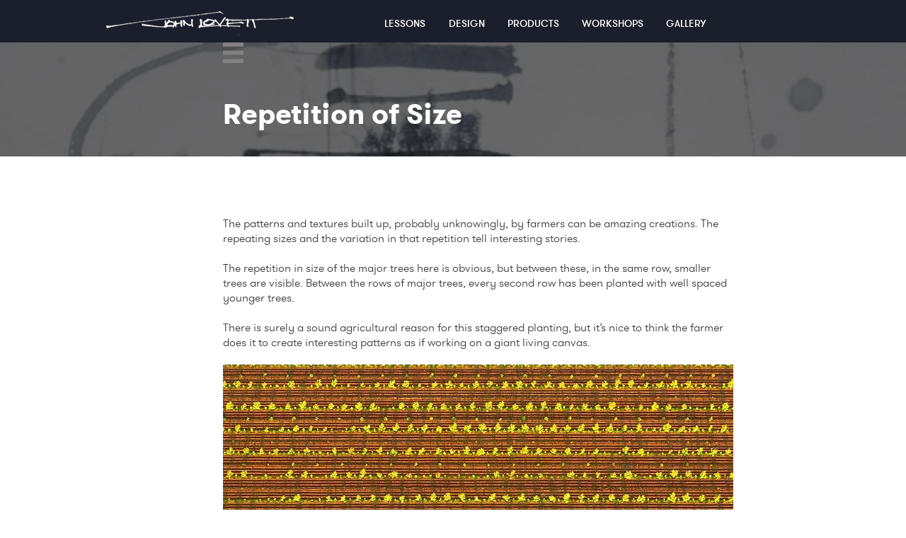

--- FILE ---
content_type: text/html; charset=UTF-8
request_url: https://www.johnlovett.com/repetition-of-size
body_size: 125425
content:
<!DOCTYPE html>
<html lang="en">
<head>
  
  <!-- SEO Tags -->
  <title>Repetition of Size | John Lovett Design</title>
  <meta name="description" content="Aerial photograph of sandal wood plantation demonstrating repetition of size"/>
  <link rel="canonical" href="https://www.johnlovett.com/repetition-of-size"/>
  <meta property="og:title" content="Repetition of Size | John Lovett Design"/>
  <meta property="og:description" content="Aerial photograph of sandal wood plantation demonstrating repetition of size"/>
  <meta property="og:image" content="https://static.wixstatic.com/media/4897a5_339f241d730e4ceba3f0fd7aeb35e0e8%7Emv2.jpg/v1/fit/w_2500,h_1330,al_c/4897a5_339f241d730e4ceba3f0fd7aeb35e0e8%7Emv2.jpg"/>
  <meta property="og:image:width" content="2500"/>
  <meta property="og:image:height" content="1330"/>
  <meta property="og:url" content="https://www.johnlovett.com/repetition-of-size"/>
  <meta property="og:site_name" content="john-lovett-artist"/>
  <meta property="og:type" content="website"/>
  <meta name="fb_admins_meta_tag" content="johnlovettartist"/>
  <meta name="google-site-verification" content="wZfljhnUISSlOVg84fdynKIKuzNfr_hgIXaB9VU4xiY"/>
  <meta property="fb:admins" content="johnlovettartist"/>
  <meta name="twitter:card" content="summary_large_image"/>
  <meta name="twitter:title" content="Repetition of Size | John Lovett Design"/>
  <meta name="twitter:description" content="Aerial photograph of sandal wood plantation demonstrating repetition of size"/>
  <meta name="twitter:image" content="https://static.wixstatic.com/media/4897a5_339f241d730e4ceba3f0fd7aeb35e0e8%7Emv2.jpg/v1/fit/w_2500,h_1330,al_c/4897a5_339f241d730e4ceba3f0fd7aeb35e0e8%7Emv2.jpg"/>

  
  <meta charset='utf-8'>
  <meta name="viewport" content="width=device-width, initial-scale=1" id="wixDesktopViewport" />
  <meta http-equiv="X-UA-Compatible" content="IE=edge">
  <meta name="generator" content="Wix.com Website Builder"/>

  <link rel="icon" sizes="192x192" href="https://static.wixstatic.com/media/4897a5_339f241d730e4ceba3f0fd7aeb35e0e8%7Emv2.jpg/v1/fill/w_192%2Ch_192%2Clg_1%2Cusm_0.66_1.00_0.01/4897a5_339f241d730e4ceba3f0fd7aeb35e0e8%7Emv2.jpg" type="image/jpeg"/>
  <link rel="shortcut icon" href="https://static.wixstatic.com/media/4897a5_339f241d730e4ceba3f0fd7aeb35e0e8%7Emv2.jpg/v1/fill/w_192%2Ch_192%2Clg_1%2Cusm_0.66_1.00_0.01/4897a5_339f241d730e4ceba3f0fd7aeb35e0e8%7Emv2.jpg" type="image/jpeg"/>
  <link rel="apple-touch-icon" href="https://static.wixstatic.com/media/4897a5_339f241d730e4ceba3f0fd7aeb35e0e8%7Emv2.jpg/v1/fill/w_180%2Ch_180%2Clg_1%2Cusm_0.66_1.00_0.01/4897a5_339f241d730e4ceba3f0fd7aeb35e0e8%7Emv2.jpg" type="image/jpeg"/>

  <!-- Safari Pinned Tab Icon -->
  <!-- <link rel="mask-icon" href="https://static.wixstatic.com/media/4897a5_339f241d730e4ceba3f0fd7aeb35e0e8%7Emv2.jpg/v1/fill/w_192%2Ch_192%2Clg_1%2Cusm_0.66_1.00_0.01/4897a5_339f241d730e4ceba3f0fd7aeb35e0e8%7Emv2.jpg"> -->

  <!-- Original trials -->
  


  <!-- Segmenter Polyfill -->
  <script>
    if (!window.Intl || !window.Intl.Segmenter) {
      (function() {
        var script = document.createElement('script');
        script.src = 'https://static.parastorage.com/unpkg/@formatjs/intl-segmenter@11.7.10/polyfill.iife.js';
        document.head.appendChild(script);
      })();
    }
  </script>

  <!-- Legacy Polyfills -->
  <script nomodule="" src="https://static.parastorage.com/unpkg/core-js-bundle@3.2.1/minified.js"></script>
  <script nomodule="" src="https://static.parastorage.com/unpkg/focus-within-polyfill@5.0.9/dist/focus-within-polyfill.js"></script>

  <!-- Performance API Polyfills -->
  <script>
  (function () {
    var noop = function noop() {};
    if ("performance" in window === false) {
      window.performance = {};
    }
    window.performance.mark = performance.mark || noop;
    window.performance.measure = performance.measure || noop;
    if ("now" in window.performance === false) {
      var nowOffset = Date.now();
      if (performance.timing && performance.timing.navigationStart) {
        nowOffset = performance.timing.navigationStart;
      }
      window.performance.now = function now() {
        return Date.now() - nowOffset;
      };
    }
  })();
  </script>

  <!-- Globals Definitions -->
  <script>
    (function () {
      var now = Date.now()
      window.initialTimestamps = {
        initialTimestamp: now,
        initialRequestTimestamp: Math.round(performance.timeOrigin ? performance.timeOrigin : now - performance.now())
      }

      window.thunderboltTag = "libs-releases-GA-local"
      window.thunderboltVersion = "1.16761.0"
    })();
  </script>

  <!-- Essential Viewer Model -->
  <script type="application/json" id="wix-essential-viewer-model">{"fleetConfig":{"fleetName":"thunderbolt-seo-isolated-renderer","type":"GA","code":0},"mode":{"qa":false,"enableTestApi":false,"debug":false,"ssrIndicator":false,"ssrOnly":false,"siteAssetsFallback":"enable","versionIndicator":false},"componentsLibrariesTopology":[{"artifactId":"editor-elements","namespace":"wixui","url":"https:\/\/static.parastorage.com\/services\/editor-elements\/1.14838.0"},{"artifactId":"editor-elements","namespace":"dsgnsys","url":"https:\/\/static.parastorage.com\/services\/editor-elements\/1.14838.0"}],"siteFeaturesConfigs":{"sessionManager":{"isRunningInDifferentSiteContext":false}},"language":{"userLanguage":"en"},"siteAssets":{"clientTopology":{"mediaRootUrl":"https:\/\/static.wixstatic.com","staticMediaUrl":"https:\/\/static.wixstatic.com\/media","moduleRepoUrl":"https:\/\/static.parastorage.com\/unpkg","fileRepoUrl":"https:\/\/static.parastorage.com\/services","viewerAppsUrl":"https:\/\/viewer-apps.parastorage.com","viewerAssetsUrl":"https:\/\/viewer-assets.parastorage.com","siteAssetsUrl":"https:\/\/siteassets.parastorage.com","pageJsonServerUrls":["https:\/\/pages.parastorage.com","https:\/\/staticorigin.wixstatic.com","https:\/\/www.johnlovett.com","https:\/\/fallback.wix.com\/wix-html-editor-pages-webapp\/page"],"pathOfTBModulesInFileRepoForFallback":"wix-thunderbolt\/dist\/"}},"siteFeatures":["accessibility","appMonitoring","assetsLoader","builderContextProviders","builderModuleLoader","businessLogger","captcha","clickHandlerRegistrar","commonConfig","componentsLoader","componentsRegistry","consentPolicy","cyclicTabbing","domSelectors","environmentWixCodeSdk","environment","lightbox","locationWixCodeSdk","mpaNavigation","navigationManager","navigationPhases","ooi","pages","panorama","protectedPages","renderer","reporter","routerFetch","router","scrollRestoration","seoWixCodeSdk","seo","sessionManager","siteMembersWixCodeSdk","siteMembers","siteScrollBlocker","siteWixCodeSdk","speculationRules","ssrCache","stores","structureApi","thunderboltInitializer","tpaCommons","translations","usedPlatformApis","warmupData","windowMessageRegistrar","windowWixCodeSdk","wixCustomElementComponent","wixEmbedsApi","componentsReact","platform"],"site":{"externalBaseUrl":"https:\/\/www.johnlovett.com","isSEO":true},"media":{"staticMediaUrl":"https:\/\/static.wixstatic.com\/media","mediaRootUrl":"https:\/\/static.wixstatic.com\/","staticVideoUrl":"https:\/\/video.wixstatic.com\/"},"requestUrl":"https:\/\/www.johnlovett.com\/repetition-of-size","rollout":{"siteAssetsVersionsRollout":false,"isDACRollout":0,"isTBRollout":false},"commonConfig":{"brand":"wix","host":"VIEWER","bsi":"","consentPolicy":{},"consentPolicyHeader":{},"siteRevision":"2660","renderingFlow":"NONE","language":"en","locale":"en-au"},"interactionSampleRatio":0.01,"dynamicModelUrl":"https:\/\/www.johnlovett.com\/_api\/v2\/dynamicmodel","accessTokensUrl":"https:\/\/www.johnlovett.com\/_api\/v1\/access-tokens","isExcludedFromSecurityExperiments":false,"experiments":{"specs.thunderbolt.hardenFetchAndXHR":true,"specs.thunderbolt.securityExperiments":true}}</script>
  <script>window.viewerModel = JSON.parse(document.getElementById('wix-essential-viewer-model').textContent)</script>

  <script>
    window.commonConfig = viewerModel.commonConfig
  </script>

  
  <!-- BEGIN handleAccessTokens bundle -->

  <script data-url="https://static.parastorage.com/services/wix-thunderbolt/dist/handleAccessTokens.inline.4f2f9a53.bundle.min.js">(()=>{"use strict";function e(e){let{context:o,property:r,value:n,enumerable:i=!0}=e,c=e.get,l=e.set;if(!r||void 0===n&&!c&&!l)return new Error("property and value are required");let a=o||globalThis,s=a?.[r],u={};if(void 0!==n)u.value=n;else{if(c){let e=t(c);e&&(u.get=e)}if(l){let e=t(l);e&&(u.set=e)}}let p={...u,enumerable:i||!1,configurable:!1};void 0!==n&&(p.writable=!1);try{Object.defineProperty(a,r,p)}catch(e){return e instanceof TypeError?s:e}return s}function t(e,t){return"function"==typeof e?e:!0===e?.async&&"function"==typeof e.func?t?async function(t){return e.func(t)}:async function(){return e.func()}:"function"==typeof e?.func?e.func:void 0}try{e({property:"strictDefine",value:e})}catch{}try{e({property:"defineStrictObject",value:r})}catch{}try{e({property:"defineStrictMethod",value:n})}catch{}var o=["toString","toLocaleString","valueOf","constructor","prototype"];function r(t){let{context:n,property:c,propertiesToExclude:l=[],skipPrototype:a=!1,hardenPrototypePropertiesToExclude:s=[]}=t;if(!c)return new Error("property is required");let u=(n||globalThis)[c],p={},f=i(n,c);u&&("object"==typeof u||"function"==typeof u)&&Reflect.ownKeys(u).forEach(t=>{if(!l.includes(t)&&!o.includes(t)){let o=i(u,t);if(o&&(o.writable||o.configurable)){let{value:r,get:n,set:i,enumerable:c=!1}=o,l={};void 0!==r?l.value=r:n?l.get=n:i&&(l.set=i);try{let o=e({context:u,property:t,...l,enumerable:c});p[t]=o}catch(e){if(!(e instanceof TypeError))throw e;try{p[t]=o.value||o.get||o.set}catch{}}}}});let d={originalObject:u,originalProperties:p};if(!a&&void 0!==u?.prototype){let e=r({context:u,property:"prototype",propertiesToExclude:s,skipPrototype:!0});e instanceof Error||(d.originalPrototype=e?.originalObject,d.originalPrototypeProperties=e?.originalProperties)}return e({context:n,property:c,value:u,enumerable:f?.enumerable}),d}function n(t,o){let r=(o||globalThis)[t],n=i(o||globalThis,t);return r&&n&&(n.writable||n.configurable)?(Object.freeze(r),e({context:globalThis,property:t,value:r})):r}function i(e,t){if(e&&t)try{return Reflect.getOwnPropertyDescriptor(e,t)}catch{return}}function c(e){if("string"!=typeof e)return e;try{return decodeURIComponent(e).toLowerCase().trim()}catch{return e.toLowerCase().trim()}}function l(e,t){let o="";if("string"==typeof e)o=e.split("=")[0]?.trim()||"";else{if(!e||"string"!=typeof e.name)return!1;o=e.name}return t.has(c(o)||"")}function a(e,t){let o;return o="string"==typeof e?e.split(";").map(e=>e.trim()).filter(e=>e.length>0):e||[],o.filter(e=>!l(e,t))}var s=null;function u(){return null===s&&(s=typeof Document>"u"?void 0:Object.getOwnPropertyDescriptor(Document.prototype,"cookie")),s}function p(t,o){if(!globalThis?.cookieStore)return;let r=globalThis.cookieStore.get.bind(globalThis.cookieStore),n=globalThis.cookieStore.getAll.bind(globalThis.cookieStore),i=globalThis.cookieStore.set.bind(globalThis.cookieStore),c=globalThis.cookieStore.delete.bind(globalThis.cookieStore);return e({context:globalThis.CookieStore.prototype,property:"get",value:async function(e){return l(("string"==typeof e?e:e.name)||"",t)?null:r.call(this,e)},enumerable:!0}),e({context:globalThis.CookieStore.prototype,property:"getAll",value:async function(){return a(await n.apply(this,Array.from(arguments)),t)},enumerable:!0}),e({context:globalThis.CookieStore.prototype,property:"set",value:async function(){let e=Array.from(arguments);if(!l(1===e.length?e[0].name:e[0],t))return i.apply(this,e);o&&console.warn(o)},enumerable:!0}),e({context:globalThis.CookieStore.prototype,property:"delete",value:async function(){let e=Array.from(arguments);if(!l(1===e.length?e[0].name:e[0],t))return c.apply(this,e)},enumerable:!0}),e({context:globalThis.cookieStore,property:"prototype",value:globalThis.CookieStore.prototype,enumerable:!1}),e({context:globalThis,property:"cookieStore",value:globalThis.cookieStore,enumerable:!0}),{get:r,getAll:n,set:i,delete:c}}var f=["TextEncoder","TextDecoder","XMLHttpRequestEventTarget","EventTarget","URL","JSON","Reflect","Object","Array","Map","Set","WeakMap","WeakSet","Promise","Symbol","Error"],d=["addEventListener","removeEventListener","dispatchEvent","encodeURI","encodeURIComponent","decodeURI","decodeURIComponent"];const y=(e,t)=>{try{const o=t?t.get.call(document):document.cookie;return o.split(";").map(e=>e.trim()).filter(t=>t?.startsWith(e))[0]?.split("=")[1]}catch(e){return""}},g=(e="",t="",o="/")=>`${e}=; ${t?`domain=${t};`:""} max-age=0; path=${o}; expires=Thu, 01 Jan 1970 00:00:01 GMT`;function m(){(function(){if("undefined"!=typeof window){const e=performance.getEntriesByType("navigation")[0];return"back_forward"===(e?.type||"")}return!1})()&&function(){const{counter:e}=function(){const e=b("getItem");if(e){const[t,o]=e.split("-"),r=o?parseInt(o,10):0;if(r>=3){const e=t?Number(t):0;if(Date.now()-e>6e4)return{counter:0}}return{counter:r}}return{counter:0}}();e<3?(!function(e=1){b("setItem",`${Date.now()}-${e}`)}(e+1),window.location.reload()):console.error("ATS: Max reload attempts reached")}()}function b(e,t){try{return sessionStorage[e]("reload",t||"")}catch(e){console.error("ATS: Error calling sessionStorage:",e)}}const h="client-session-bind",v="sec-fetch-unsupported",{experiments:w}=window.viewerModel,T=[h,"client-binding",v,"svSession","smSession","server-session-bind","wixSession2","wixSession3"].map(e=>e.toLowerCase()),{cookie:S}=function(t,o){let r=new Set(t);return e({context:document,property:"cookie",set:{func:e=>function(e,t,o,r){let n=u(),i=c(t.split(";")[0]||"")||"";[...o].every(e=>!i.startsWith(e.toLowerCase()))&&n?.set?n.set.call(e,t):r&&console.warn(r)}(document,e,r,o)},get:{func:()=>function(e,t){let o=u();if(!o?.get)throw new Error("Cookie descriptor or getter not available");return a(o.get.call(e),t).join("; ")}(document,r)},enumerable:!0}),{cookieStore:p(r,o),cookie:u()}}(T),k="tbReady",x="security_overrideGlobals",{experiments:E,siteFeaturesConfigs:C,accessTokensUrl:P}=window.viewerModel,R=P,M={},O=(()=>{const e=y(h,S);if(w["specs.thunderbolt.browserCacheReload"]){y(v,S)||e?b("removeItem"):m()}return(()=>{const e=g(h),t=g(h,location.hostname);S.set.call(document,e),S.set.call(document,t)})(),e})();O&&(M["client-binding"]=O);const D=fetch;addEventListener(k,function e(t){const{logger:o}=t.detail;try{window.tb.init({fetch:D,fetchHeaders:M})}catch(e){const t=new Error("TB003");o.meter(`${x}_${t.message}`,{paramsOverrides:{errorType:x,eventString:t.message}}),window?.viewerModel?.mode.debug&&console.error(e)}finally{removeEventListener(k,e)}}),E["specs.thunderbolt.hardenFetchAndXHR"]||(window.fetchDynamicModel=()=>C.sessionManager.isRunningInDifferentSiteContext?Promise.resolve({}):fetch(R,{credentials:"same-origin",headers:M}).then(function(e){if(!e.ok)throw new Error(`[${e.status}]${e.statusText}`);return e.json()}),window.dynamicModelPromise=window.fetchDynamicModel())})();
//# sourceMappingURL=https://static.parastorage.com/services/wix-thunderbolt/dist/handleAccessTokens.inline.4f2f9a53.bundle.min.js.map</script>

<!-- END handleAccessTokens bundle -->

<!-- BEGIN overrideGlobals bundle -->

<script data-url="https://static.parastorage.com/services/wix-thunderbolt/dist/overrideGlobals.inline.ec13bfcf.bundle.min.js">(()=>{"use strict";function e(e){let{context:r,property:o,value:n,enumerable:i=!0}=e,c=e.get,a=e.set;if(!o||void 0===n&&!c&&!a)return new Error("property and value are required");let l=r||globalThis,u=l?.[o],s={};if(void 0!==n)s.value=n;else{if(c){let e=t(c);e&&(s.get=e)}if(a){let e=t(a);e&&(s.set=e)}}let p={...s,enumerable:i||!1,configurable:!1};void 0!==n&&(p.writable=!1);try{Object.defineProperty(l,o,p)}catch(e){return e instanceof TypeError?u:e}return u}function t(e,t){return"function"==typeof e?e:!0===e?.async&&"function"==typeof e.func?t?async function(t){return e.func(t)}:async function(){return e.func()}:"function"==typeof e?.func?e.func:void 0}try{e({property:"strictDefine",value:e})}catch{}try{e({property:"defineStrictObject",value:o})}catch{}try{e({property:"defineStrictMethod",value:n})}catch{}var r=["toString","toLocaleString","valueOf","constructor","prototype"];function o(t){let{context:n,property:c,propertiesToExclude:a=[],skipPrototype:l=!1,hardenPrototypePropertiesToExclude:u=[]}=t;if(!c)return new Error("property is required");let s=(n||globalThis)[c],p={},f=i(n,c);s&&("object"==typeof s||"function"==typeof s)&&Reflect.ownKeys(s).forEach(t=>{if(!a.includes(t)&&!r.includes(t)){let r=i(s,t);if(r&&(r.writable||r.configurable)){let{value:o,get:n,set:i,enumerable:c=!1}=r,a={};void 0!==o?a.value=o:n?a.get=n:i&&(a.set=i);try{let r=e({context:s,property:t,...a,enumerable:c});p[t]=r}catch(e){if(!(e instanceof TypeError))throw e;try{p[t]=r.value||r.get||r.set}catch{}}}}});let d={originalObject:s,originalProperties:p};if(!l&&void 0!==s?.prototype){let e=o({context:s,property:"prototype",propertiesToExclude:u,skipPrototype:!0});e instanceof Error||(d.originalPrototype=e?.originalObject,d.originalPrototypeProperties=e?.originalProperties)}return e({context:n,property:c,value:s,enumerable:f?.enumerable}),d}function n(t,r){let o=(r||globalThis)[t],n=i(r||globalThis,t);return o&&n&&(n.writable||n.configurable)?(Object.freeze(o),e({context:globalThis,property:t,value:o})):o}function i(e,t){if(e&&t)try{return Reflect.getOwnPropertyDescriptor(e,t)}catch{return}}function c(e){if("string"!=typeof e)return e;try{return decodeURIComponent(e).toLowerCase().trim()}catch{return e.toLowerCase().trim()}}function a(e,t){return e instanceof Headers?e.forEach((r,o)=>{l(o,t)||e.delete(o)}):Object.keys(e).forEach(r=>{l(r,t)||delete e[r]}),e}function l(e,t){return!t.has(c(e)||"")}function u(e,t){let r=!0,o=function(e){let t,r;if(globalThis.Request&&e instanceof Request)t=e.url;else{if("function"!=typeof e?.toString)throw new Error("Unsupported type for url");t=e.toString()}try{return new URL(t).pathname}catch{return r=t.replace(/#.+/gi,"").split("?").shift(),r.startsWith("/")?r:`/${r}`}}(e),n=c(o);return n&&t.some(e=>n.includes(e))&&(r=!1),r}function s(t,r,o){let n=fetch,i=XMLHttpRequest,c=new Set(r);function s(){let e=new i,r=e.open,n=e.setRequestHeader;return e.open=function(){let n=Array.from(arguments),i=n[1];if(n.length<2||u(i,t))return r.apply(e,n);throw new Error(o||`Request not allowed for path ${i}`)},e.setRequestHeader=function(t,r){l(decodeURIComponent(t),c)&&n.call(e,t,r)},e}return e({property:"fetch",value:function(){let e=function(e,t){return globalThis.Request&&e[0]instanceof Request&&e[0]?.headers?a(e[0].headers,t):e[1]?.headers&&a(e[1].headers,t),e}(arguments,c);return u(arguments[0],t)?n.apply(globalThis,Array.from(e)):new Promise((e,t)=>{t(new Error(o||`Request not allowed for path ${arguments[0]}`))})},enumerable:!0}),e({property:"XMLHttpRequest",value:s,enumerable:!0}),Object.keys(i).forEach(e=>{s[e]=i[e]}),{fetch:n,XMLHttpRequest:i}}var p=["TextEncoder","TextDecoder","XMLHttpRequestEventTarget","EventTarget","URL","JSON","Reflect","Object","Array","Map","Set","WeakMap","WeakSet","Promise","Symbol","Error"],f=["addEventListener","removeEventListener","dispatchEvent","encodeURI","encodeURIComponent","decodeURI","decodeURIComponent"];const d=function(){let t=globalThis.open,r=document.open;function o(e,r,o){let n="string"!=typeof e,i=t.call(window,e,r,o);return n||e&&function(e){return e.startsWith("//")&&/(?:[a-z0-9](?:[a-z0-9-]{0,61}[a-z0-9])?\.)+[a-z0-9][a-z0-9-]{0,61}[a-z0-9]/g.test(`${location.protocol}:${e}`)&&(e=`${location.protocol}${e}`),!e.startsWith("http")||new URL(e).hostname===location.hostname}(e)?{}:i}return e({property:"open",value:o,context:globalThis,enumerable:!0}),e({property:"open",value:function(e,t,n){return e?o(e,t,n):r.call(document,e||"",t||"",n||"")},context:document,enumerable:!0}),{open:t,documentOpen:r}},y=function(){let t=document.createElement,r=Element.prototype.setAttribute,o=Element.prototype.setAttributeNS;return e({property:"createElement",context:document,value:function(n,i){let a=t.call(document,n,i);if("iframe"===c(n)){e({property:"srcdoc",context:a,get:()=>"",set:()=>{console.warn("`srcdoc` is not allowed in iframe elements.")}});let t=function(e,t){"srcdoc"!==e.toLowerCase()?r.call(a,e,t):console.warn("`srcdoc` attribute is not allowed to be set.")},n=function(e,t,r){"srcdoc"!==t.toLowerCase()?o.call(a,e,t,r):console.warn("`srcdoc` attribute is not allowed to be set.")};a.setAttribute=t,a.setAttributeNS=n}return a},enumerable:!0}),{createElement:t,setAttribute:r,setAttributeNS:o}},m=["client-binding"],b=["/_api/v1/access-tokens","/_api/v2/dynamicmodel","/_api/one-app-session-web/v3/businesses"],h=function(){let t=setTimeout,r=setInterval;return o("setTimeout",0,globalThis),o("setInterval",0,globalThis),{setTimeout:t,setInterval:r};function o(t,r,o){let n=o||globalThis,i=n[t];if(!i||"function"!=typeof i)throw new Error(`Function ${t} not found or is not a function`);e({property:t,value:function(){let e=Array.from(arguments);if("string"!=typeof e[r])return i.apply(n,e);console.warn(`Calling ${t} with a String Argument at index ${r} is not allowed`)},context:o,enumerable:!0})}},v=function(){if(navigator&&"serviceWorker"in navigator){let t=navigator.serviceWorker.register;return e({context:navigator.serviceWorker,property:"register",value:function(){console.log("Service worker registration is not allowed")},enumerable:!0}),{register:t}}return{}};performance.mark("overrideGlobals started");const{isExcludedFromSecurityExperiments:g,experiments:w}=window.viewerModel,E=!g&&w["specs.thunderbolt.securityExperiments"];try{d(),E&&y(),w["specs.thunderbolt.hardenFetchAndXHR"]&&E&&s(b,m),v(),(e=>{let t=[],r=[];r=r.concat(["TextEncoder","TextDecoder"]),e&&(r=r.concat(["XMLHttpRequestEventTarget","EventTarget"])),r=r.concat(["URL","JSON"]),e&&(t=t.concat(["addEventListener","removeEventListener"])),t=t.concat(["encodeURI","encodeURIComponent","decodeURI","decodeURIComponent"]),r=r.concat(["String","Number"]),e&&r.push("Object"),r=r.concat(["Reflect"]),t.forEach(e=>{n(e),["addEventListener","removeEventListener"].includes(e)&&n(e,document)}),r.forEach(e=>{o({property:e})})})(E),E&&h()}catch(e){window?.viewerModel?.mode.debug&&console.error(e);const t=new Error("TB006");window.fedops?.reportError(t,"security_overrideGlobals"),window.Sentry?window.Sentry.captureException(t):globalThis.defineStrictProperty("sentryBuffer",[t],window,!1)}performance.mark("overrideGlobals ended")})();
//# sourceMappingURL=https://static.parastorage.com/services/wix-thunderbolt/dist/overrideGlobals.inline.ec13bfcf.bundle.min.js.map</script>

<!-- END overrideGlobals bundle -->


  
  <script>
    window.commonConfig = viewerModel.commonConfig

	
  </script>

  <!-- Initial CSS -->
  <style data-url="https://static.parastorage.com/services/wix-thunderbolt/dist/main.347af09f.min.css">@keyframes slide-horizontal-new{0%{transform:translateX(100%)}}@keyframes slide-horizontal-old{80%{opacity:1}to{opacity:0;transform:translateX(-100%)}}@keyframes slide-vertical-new{0%{transform:translateY(-100%)}}@keyframes slide-vertical-old{80%{opacity:1}to{opacity:0;transform:translateY(100%)}}@keyframes out-in-new{0%{opacity:0}}@keyframes out-in-old{to{opacity:0}}:root:active-view-transition{view-transition-name:none}::view-transition{pointer-events:none}:root:active-view-transition::view-transition-new(page-group),:root:active-view-transition::view-transition-old(page-group){animation-duration:.6s;cursor:wait;pointer-events:all}:root:active-view-transition-type(SlideHorizontal)::view-transition-old(page-group){animation:slide-horizontal-old .6s cubic-bezier(.83,0,.17,1) forwards;mix-blend-mode:normal}:root:active-view-transition-type(SlideHorizontal)::view-transition-new(page-group){animation:slide-horizontal-new .6s cubic-bezier(.83,0,.17,1) backwards;mix-blend-mode:normal}:root:active-view-transition-type(SlideVertical)::view-transition-old(page-group){animation:slide-vertical-old .6s cubic-bezier(.83,0,.17,1) forwards;mix-blend-mode:normal}:root:active-view-transition-type(SlideVertical)::view-transition-new(page-group){animation:slide-vertical-new .6s cubic-bezier(.83,0,.17,1) backwards;mix-blend-mode:normal}:root:active-view-transition-type(OutIn)::view-transition-old(page-group){animation:out-in-old .35s cubic-bezier(.22,1,.36,1) forwards}:root:active-view-transition-type(OutIn)::view-transition-new(page-group){animation:out-in-new .35s cubic-bezier(.64,0,.78,0) .35s backwards}@media(prefers-reduced-motion:reduce){::view-transition-group(*),::view-transition-new(*),::view-transition-old(*){animation:none!important}}body,html{background:transparent;border:0;margin:0;outline:0;padding:0;vertical-align:baseline}body{--scrollbar-width:0px;font-family:Arial,Helvetica,sans-serif;font-size:10px}body,html{height:100%}body{overflow-x:auto;overflow-y:scroll}body:not(.responsive) #site-root{min-width:var(--site-width);width:100%}body:not([data-js-loaded]) [data-hide-prejs]{visibility:hidden}interact-element{display:contents}#SITE_CONTAINER{position:relative}:root{--one-unit:1vw;--section-max-width:9999px;--spx-stopper-max:9999px;--spx-stopper-min:0px;--browser-zoom:1}@supports(-webkit-appearance:none) and (stroke-color:transparent){:root{--safari-sticky-fix:opacity;--experimental-safari-sticky-fix:translateZ(0)}}@supports(container-type:inline-size){:root{--one-unit:1cqw}}[id^=oldHoverBox-]{mix-blend-mode:plus-lighter;transition:opacity .5s ease,visibility .5s ease}[data-mesh-id$=inlineContent-gridContainer]:has(>[id^=oldHoverBox-]){isolation:isolate}</style>
<style data-url="https://static.parastorage.com/services/wix-thunderbolt/dist/main.renderer.9cb0985f.min.css">a,abbr,acronym,address,applet,b,big,blockquote,button,caption,center,cite,code,dd,del,dfn,div,dl,dt,em,fieldset,font,footer,form,h1,h2,h3,h4,h5,h6,header,i,iframe,img,ins,kbd,label,legend,li,nav,object,ol,p,pre,q,s,samp,section,small,span,strike,strong,sub,sup,table,tbody,td,tfoot,th,thead,title,tr,tt,u,ul,var{background:transparent;border:0;margin:0;outline:0;padding:0;vertical-align:baseline}input,select,textarea{box-sizing:border-box;font-family:Helvetica,Arial,sans-serif}ol,ul{list-style:none}blockquote,q{quotes:none}ins{text-decoration:none}del{text-decoration:line-through}table{border-collapse:collapse;border-spacing:0}a{cursor:pointer;text-decoration:none}.testStyles{overflow-y:hidden}.reset-button{-webkit-appearance:none;background:none;border:0;color:inherit;font:inherit;line-height:normal;outline:0;overflow:visible;padding:0;-webkit-user-select:none;-moz-user-select:none;-ms-user-select:none}:focus{outline:none}body.device-mobile-optimized:not(.disable-site-overflow){overflow-x:hidden;overflow-y:scroll}body.device-mobile-optimized:not(.responsive) #SITE_CONTAINER{margin-left:auto;margin-right:auto;overflow-x:visible;position:relative;width:320px}body.device-mobile-optimized:not(.responsive):not(.blockSiteScrolling) #SITE_CONTAINER{margin-top:0}body.device-mobile-optimized>*{max-width:100%!important}body.device-mobile-optimized #site-root{overflow-x:hidden;overflow-y:hidden}@supports(overflow:clip){body.device-mobile-optimized #site-root{overflow-x:clip;overflow-y:clip}}body.device-mobile-non-optimized #SITE_CONTAINER #site-root{overflow-x:clip;overflow-y:clip}body.device-mobile-non-optimized.fullScreenMode{background-color:#5f6360}body.device-mobile-non-optimized.fullScreenMode #MOBILE_ACTIONS_MENU,body.device-mobile-non-optimized.fullScreenMode #SITE_BACKGROUND,body.device-mobile-non-optimized.fullScreenMode #site-root,body.fullScreenMode #WIX_ADS{visibility:hidden}body.fullScreenMode{overflow-x:hidden!important;overflow-y:hidden!important}body.fullScreenMode.device-mobile-optimized #TINY_MENU{opacity:0;pointer-events:none}body.fullScreenMode-scrollable.device-mobile-optimized{overflow-x:hidden!important;overflow-y:auto!important}body.fullScreenMode-scrollable.device-mobile-optimized #masterPage,body.fullScreenMode-scrollable.device-mobile-optimized #site-root{overflow-x:hidden!important;overflow-y:hidden!important}body.fullScreenMode-scrollable.device-mobile-optimized #SITE_BACKGROUND,body.fullScreenMode-scrollable.device-mobile-optimized #masterPage{height:auto!important}body.fullScreenMode-scrollable.device-mobile-optimized #masterPage.mesh-layout{height:0!important}body.blockSiteScrolling,body.siteScrollingBlocked{position:fixed;width:100%}body.blockSiteScrolling #SITE_CONTAINER{margin-top:calc(var(--blocked-site-scroll-margin-top)*-1)}#site-root{margin:0 auto;min-height:100%;position:relative;top:var(--wix-ads-height)}#site-root img:not([src]){visibility:hidden}#site-root svg img:not([src]){visibility:visible}.auto-generated-link{color:inherit}#SCROLL_TO_BOTTOM,#SCROLL_TO_TOP{height:0}.has-click-trigger{cursor:pointer}.fullScreenOverlay{bottom:0;display:flex;justify-content:center;left:0;overflow-y:hidden;position:fixed;right:0;top:-60px;z-index:1005}.fullScreenOverlay>.fullScreenOverlayContent{bottom:0;left:0;margin:0 auto;overflow:hidden;position:absolute;right:0;top:60px;transform:translateZ(0)}[data-mesh-id$=centeredContent],[data-mesh-id$=form],[data-mesh-id$=inlineContent]{pointer-events:none;position:relative}[data-mesh-id$=-gridWrapper],[data-mesh-id$=-rotated-wrapper]{pointer-events:none}[data-mesh-id$=-gridContainer]>*,[data-mesh-id$=-rotated-wrapper]>*,[data-mesh-id$=inlineContent]>:not([data-mesh-id$=-gridContainer]){pointer-events:auto}.device-mobile-optimized #masterPage.mesh-layout #SOSP_CONTAINER_CUSTOM_ID{grid-area:2/1/3/2;-ms-grid-row:2;position:relative}#masterPage.mesh-layout{-ms-grid-rows:max-content max-content min-content max-content;-ms-grid-columns:100%;align-items:start;display:-ms-grid;display:grid;grid-template-columns:100%;grid-template-rows:max-content max-content min-content max-content;justify-content:stretch}#masterPage.mesh-layout #PAGES_CONTAINER,#masterPage.mesh-layout #SITE_FOOTER-placeholder,#masterPage.mesh-layout #SITE_FOOTER_WRAPPER,#masterPage.mesh-layout #SITE_HEADER-placeholder,#masterPage.mesh-layout #SITE_HEADER_WRAPPER,#masterPage.mesh-layout #SOSP_CONTAINER_CUSTOM_ID[data-state~=mobileView],#masterPage.mesh-layout #soapAfterPagesContainer,#masterPage.mesh-layout #soapBeforePagesContainer{-ms-grid-row-align:start;-ms-grid-column-align:start;-ms-grid-column:1}#masterPage.mesh-layout #SITE_HEADER-placeholder,#masterPage.mesh-layout #SITE_HEADER_WRAPPER{grid-area:1/1/2/2;-ms-grid-row:1}#masterPage.mesh-layout #PAGES_CONTAINER,#masterPage.mesh-layout #soapAfterPagesContainer,#masterPage.mesh-layout #soapBeforePagesContainer{grid-area:3/1/4/2;-ms-grid-row:3}#masterPage.mesh-layout #soapAfterPagesContainer,#masterPage.mesh-layout #soapBeforePagesContainer{width:100%}#masterPage.mesh-layout #PAGES_CONTAINER{align-self:stretch}#masterPage.mesh-layout main#PAGES_CONTAINER{display:block}#masterPage.mesh-layout #SITE_FOOTER-placeholder,#masterPage.mesh-layout #SITE_FOOTER_WRAPPER{grid-area:4/1/5/2;-ms-grid-row:4}#masterPage.mesh-layout #SITE_PAGES,#masterPage.mesh-layout [data-mesh-id=PAGES_CONTAINERcenteredContent],#masterPage.mesh-layout [data-mesh-id=PAGES_CONTAINERinlineContent]{height:100%}#masterPage.mesh-layout.desktop>*{width:100%}#masterPage.mesh-layout #PAGES_CONTAINER,#masterPage.mesh-layout #SITE_FOOTER,#masterPage.mesh-layout #SITE_FOOTER_WRAPPER,#masterPage.mesh-layout #SITE_HEADER,#masterPage.mesh-layout #SITE_HEADER_WRAPPER,#masterPage.mesh-layout #SITE_PAGES,#masterPage.mesh-layout #masterPageinlineContent{position:relative}#masterPage.mesh-layout #SITE_HEADER{grid-area:1/1/2/2}#masterPage.mesh-layout #SITE_FOOTER{grid-area:4/1/5/2}#masterPage.mesh-layout.overflow-x-clip #SITE_FOOTER,#masterPage.mesh-layout.overflow-x-clip #SITE_HEADER{overflow-x:clip}[data-z-counter]{z-index:0}[data-z-counter="0"]{z-index:auto}.wixSiteProperties{-webkit-font-smoothing:antialiased;-moz-osx-font-smoothing:grayscale}:root{--wst-button-color-fill-primary:rgb(var(--color_48));--wst-button-color-border-primary:rgb(var(--color_49));--wst-button-color-text-primary:rgb(var(--color_50));--wst-button-color-fill-primary-hover:rgb(var(--color_51));--wst-button-color-border-primary-hover:rgb(var(--color_52));--wst-button-color-text-primary-hover:rgb(var(--color_53));--wst-button-color-fill-primary-disabled:rgb(var(--color_54));--wst-button-color-border-primary-disabled:rgb(var(--color_55));--wst-button-color-text-primary-disabled:rgb(var(--color_56));--wst-button-color-fill-secondary:rgb(var(--color_57));--wst-button-color-border-secondary:rgb(var(--color_58));--wst-button-color-text-secondary:rgb(var(--color_59));--wst-button-color-fill-secondary-hover:rgb(var(--color_60));--wst-button-color-border-secondary-hover:rgb(var(--color_61));--wst-button-color-text-secondary-hover:rgb(var(--color_62));--wst-button-color-fill-secondary-disabled:rgb(var(--color_63));--wst-button-color-border-secondary-disabled:rgb(var(--color_64));--wst-button-color-text-secondary-disabled:rgb(var(--color_65));--wst-color-fill-base-1:rgb(var(--color_36));--wst-color-fill-base-2:rgb(var(--color_37));--wst-color-fill-base-shade-1:rgb(var(--color_38));--wst-color-fill-base-shade-2:rgb(var(--color_39));--wst-color-fill-base-shade-3:rgb(var(--color_40));--wst-color-fill-accent-1:rgb(var(--color_41));--wst-color-fill-accent-2:rgb(var(--color_42));--wst-color-fill-accent-3:rgb(var(--color_43));--wst-color-fill-accent-4:rgb(var(--color_44));--wst-color-fill-background-primary:rgb(var(--color_11));--wst-color-fill-background-secondary:rgb(var(--color_12));--wst-color-text-primary:rgb(var(--color_15));--wst-color-text-secondary:rgb(var(--color_14));--wst-color-action:rgb(var(--color_18));--wst-color-disabled:rgb(var(--color_39));--wst-color-title:rgb(var(--color_45));--wst-color-subtitle:rgb(var(--color_46));--wst-color-line:rgb(var(--color_47));--wst-font-style-h2:var(--font_2);--wst-font-style-h3:var(--font_3);--wst-font-style-h4:var(--font_4);--wst-font-style-h5:var(--font_5);--wst-font-style-h6:var(--font_6);--wst-font-style-body-large:var(--font_7);--wst-font-style-body-medium:var(--font_8);--wst-font-style-body-small:var(--font_9);--wst-font-style-body-x-small:var(--font_10);--wst-color-custom-1:rgb(var(--color_13));--wst-color-custom-2:rgb(var(--color_16));--wst-color-custom-3:rgb(var(--color_17));--wst-color-custom-4:rgb(var(--color_19));--wst-color-custom-5:rgb(var(--color_20));--wst-color-custom-6:rgb(var(--color_21));--wst-color-custom-7:rgb(var(--color_22));--wst-color-custom-8:rgb(var(--color_23));--wst-color-custom-9:rgb(var(--color_24));--wst-color-custom-10:rgb(var(--color_25));--wst-color-custom-11:rgb(var(--color_26));--wst-color-custom-12:rgb(var(--color_27));--wst-color-custom-13:rgb(var(--color_28));--wst-color-custom-14:rgb(var(--color_29));--wst-color-custom-15:rgb(var(--color_30));--wst-color-custom-16:rgb(var(--color_31));--wst-color-custom-17:rgb(var(--color_32));--wst-color-custom-18:rgb(var(--color_33));--wst-color-custom-19:rgb(var(--color_34));--wst-color-custom-20:rgb(var(--color_35))}.wix-presets-wrapper{display:contents}</style>

  <meta name="format-detection" content="telephone=no">
  <meta name="skype_toolbar" content="skype_toolbar_parser_compatible">
  
  

  

  

  <!-- head performance data start -->
  
  <!-- head performance data end -->
  

    


    
<style data-href="https://static.parastorage.com/services/editor-elements-library/dist/thunderbolt/rb_wixui.thunderbolt_bootstrap-classic.72e6a2a3.min.css">.PlZyDq{touch-action:manipulation}.uDW_Qe{align-items:center;box-sizing:border-box;display:flex;justify-content:var(--label-align);min-width:100%;text-align:initial;width:-moz-max-content;width:max-content}.uDW_Qe:before{max-width:var(--margin-start,0)}.uDW_Qe:after,.uDW_Qe:before{align-self:stretch;content:"";flex-grow:1}.uDW_Qe:after{max-width:var(--margin-end,0)}.FubTgk{height:100%}.FubTgk .uDW_Qe{border-radius:var(--corvid-border-radius,var(--rd,0));bottom:0;box-shadow:var(--shd,0 1px 4px rgba(0,0,0,.6));left:0;position:absolute;right:0;top:0;transition:var(--trans1,border-color .4s ease 0s,background-color .4s ease 0s)}.FubTgk .uDW_Qe:link,.FubTgk .uDW_Qe:visited{border-color:transparent}.FubTgk .l7_2fn{color:var(--corvid-color,rgb(var(--txt,var(--color_15,color_15))));font:var(--fnt,var(--font_5));margin:0;position:relative;transition:var(--trans2,color .4s ease 0s);white-space:nowrap}.FubTgk[aria-disabled=false] .uDW_Qe{background-color:var(--corvid-background-color,rgba(var(--bg,var(--color_17,color_17)),var(--alpha-bg,1)));border:solid var(--corvid-border-color,rgba(var(--brd,var(--color_15,color_15)),var(--alpha-brd,1))) var(--corvid-border-width,var(--brw,0));cursor:pointer!important}:host(.device-mobile-optimized) .FubTgk[aria-disabled=false]:active .uDW_Qe,body.device-mobile-optimized .FubTgk[aria-disabled=false]:active .uDW_Qe{background-color:var(--corvid-hover-background-color,rgba(var(--bgh,var(--color_18,color_18)),var(--alpha-bgh,1)));border-color:var(--corvid-hover-border-color,rgba(var(--brdh,var(--color_15,color_15)),var(--alpha-brdh,1)))}:host(.device-mobile-optimized) .FubTgk[aria-disabled=false]:active .l7_2fn,body.device-mobile-optimized .FubTgk[aria-disabled=false]:active .l7_2fn{color:var(--corvid-hover-color,rgb(var(--txth,var(--color_15,color_15))))}:host(:not(.device-mobile-optimized)) .FubTgk[aria-disabled=false]:hover .uDW_Qe,body:not(.device-mobile-optimized) .FubTgk[aria-disabled=false]:hover .uDW_Qe{background-color:var(--corvid-hover-background-color,rgba(var(--bgh,var(--color_18,color_18)),var(--alpha-bgh,1)));border-color:var(--corvid-hover-border-color,rgba(var(--brdh,var(--color_15,color_15)),var(--alpha-brdh,1)))}:host(:not(.device-mobile-optimized)) .FubTgk[aria-disabled=false]:hover .l7_2fn,body:not(.device-mobile-optimized) .FubTgk[aria-disabled=false]:hover .l7_2fn{color:var(--corvid-hover-color,rgb(var(--txth,var(--color_15,color_15))))}.FubTgk[aria-disabled=true] .uDW_Qe{background-color:var(--corvid-disabled-background-color,rgba(var(--bgd,204,204,204),var(--alpha-bgd,1)));border-color:var(--corvid-disabled-border-color,rgba(var(--brdd,204,204,204),var(--alpha-brdd,1)));border-style:solid;border-width:var(--corvid-border-width,var(--brw,0))}.FubTgk[aria-disabled=true] .l7_2fn{color:var(--corvid-disabled-color,rgb(var(--txtd,255,255,255)))}.uUxqWY{align-items:center;box-sizing:border-box;display:flex;justify-content:var(--label-align);min-width:100%;text-align:initial;width:-moz-max-content;width:max-content}.uUxqWY:before{max-width:var(--margin-start,0)}.uUxqWY:after,.uUxqWY:before{align-self:stretch;content:"";flex-grow:1}.uUxqWY:after{max-width:var(--margin-end,0)}.Vq4wYb[aria-disabled=false] .uUxqWY{cursor:pointer}:host(.device-mobile-optimized) .Vq4wYb[aria-disabled=false]:active .wJVzSK,body.device-mobile-optimized .Vq4wYb[aria-disabled=false]:active .wJVzSK{color:var(--corvid-hover-color,rgb(var(--txth,var(--color_15,color_15))));transition:var(--trans,color .4s ease 0s)}:host(:not(.device-mobile-optimized)) .Vq4wYb[aria-disabled=false]:hover .wJVzSK,body:not(.device-mobile-optimized) .Vq4wYb[aria-disabled=false]:hover .wJVzSK{color:var(--corvid-hover-color,rgb(var(--txth,var(--color_15,color_15))));transition:var(--trans,color .4s ease 0s)}.Vq4wYb .uUxqWY{bottom:0;left:0;position:absolute;right:0;top:0}.Vq4wYb .wJVzSK{color:var(--corvid-color,rgb(var(--txt,var(--color_15,color_15))));font:var(--fnt,var(--font_5));transition:var(--trans,color .4s ease 0s);white-space:nowrap}.Vq4wYb[aria-disabled=true] .wJVzSK{color:var(--corvid-disabled-color,rgb(var(--txtd,255,255,255)))}:host(:not(.device-mobile-optimized)) .CohWsy,body:not(.device-mobile-optimized) .CohWsy{display:flex}:host(:not(.device-mobile-optimized)) .V5AUxf,body:not(.device-mobile-optimized) .V5AUxf{-moz-column-gap:var(--margin);column-gap:var(--margin);direction:var(--direction);display:flex;margin:0 auto;position:relative;width:calc(100% - var(--padding)*2)}:host(:not(.device-mobile-optimized)) .V5AUxf>*,body:not(.device-mobile-optimized) .V5AUxf>*{direction:ltr;flex:var(--column-flex) 1 0%;left:0;margin-bottom:var(--padding);margin-top:var(--padding);min-width:0;position:relative;top:0}:host(.device-mobile-optimized) .V5AUxf,body.device-mobile-optimized .V5AUxf{display:block;padding-bottom:var(--padding-y);padding-left:var(--padding-x,0);padding-right:var(--padding-x,0);padding-top:var(--padding-y);position:relative}:host(.device-mobile-optimized) .V5AUxf>*,body.device-mobile-optimized .V5AUxf>*{margin-bottom:var(--margin);position:relative}:host(.device-mobile-optimized) .V5AUxf>:first-child,body.device-mobile-optimized .V5AUxf>:first-child{margin-top:var(--firstChildMarginTop,0)}:host(.device-mobile-optimized) .V5AUxf>:last-child,body.device-mobile-optimized .V5AUxf>:last-child{margin-bottom:var(--lastChildMarginBottom)}.LIhNy3{backface-visibility:hidden}.jhxvbR,.mtrorN{display:block;height:100%;width:100%}.jhxvbR img{max-width:var(--wix-img-max-width,100%)}.jhxvbR[data-animate-blur] img{filter:blur(9px);transition:filter .8s ease-in}.jhxvbR[data-animate-blur] img[data-load-done]{filter:none}.if7Vw2{height:100%;left:0;-webkit-mask-image:var(--mask-image,none);mask-image:var(--mask-image,none);-webkit-mask-position:var(--mask-position,0);mask-position:var(--mask-position,0);-webkit-mask-repeat:var(--mask-repeat,no-repeat);mask-repeat:var(--mask-repeat,no-repeat);-webkit-mask-size:var(--mask-size,100%);mask-size:var(--mask-size,100%);overflow:hidden;pointer-events:var(--fill-layer-background-media-pointer-events);position:absolute;top:0;width:100%}.if7Vw2.f0uTJH{clip:rect(0,auto,auto,0)}.if7Vw2 .i1tH8h{height:100%;position:absolute;top:0;width:100%}.if7Vw2 .DXi4PB{height:var(--fill-layer-image-height,100%);opacity:var(--fill-layer-image-opacity)}.if7Vw2 .DXi4PB img{height:100%;width:100%}@supports(-webkit-hyphens:none){.if7Vw2.f0uTJH{clip:auto;-webkit-clip-path:inset(0)}}.wG8dni{height:100%}.tcElKx{background-color:var(--bg-overlay-color);background-image:var(--bg-gradient);transition:var(--inherit-transition)}.ImALHf,.Ybjs9b{opacity:var(--fill-layer-video-opacity)}.UWmm3w{bottom:var(--media-padding-bottom);height:var(--media-padding-height);position:absolute;top:var(--media-padding-top);width:100%}.Yjj1af{transform:scale(var(--scale,1));transition:var(--transform-duration,transform 0s)}.ImALHf{height:100%;position:relative;width:100%}.KCM6zk{opacity:var(--fill-layer-video-opacity,var(--fill-layer-image-opacity,1))}.KCM6zk .DXi4PB,.KCM6zk .ImALHf,.KCM6zk .Ybjs9b{opacity:1}._uqPqy{clip-path:var(--fill-layer-clip)}._uqPqy,.eKyYhK{position:absolute;top:0}._uqPqy,.eKyYhK,.x0mqQS img{height:100%;width:100%}.pnCr6P{opacity:0}.blf7sp,.pnCr6P{position:absolute;top:0}.blf7sp{height:0;left:0;overflow:hidden;width:0}.rWP3Gv{left:0;pointer-events:var(--fill-layer-background-media-pointer-events);position:var(--fill-layer-background-media-position)}.Tr4n3d,.rWP3Gv,.wRqk6s{height:100%;top:0;width:100%}.wRqk6s{position:absolute}.Tr4n3d{background-color:var(--fill-layer-background-overlay-color);opacity:var(--fill-layer-background-overlay-blend-opacity-fallback,1);position:var(--fill-layer-background-overlay-position);transform:var(--fill-layer-background-overlay-transform)}@supports(mix-blend-mode:overlay){.Tr4n3d{mix-blend-mode:var(--fill-layer-background-overlay-blend-mode);opacity:var(--fill-layer-background-overlay-blend-opacity,1)}}.VXAmO2{--divider-pin-height__:min(1,calc(var(--divider-layers-pin-factor__) + 1));--divider-pin-layer-height__:var( --divider-layers-pin-factor__ );--divider-pin-border__:min(1,calc(var(--divider-layers-pin-factor__) / -1 + 1));height:calc(var(--divider-height__) + var(--divider-pin-height__)*var(--divider-layers-size__)*var(--divider-layers-y__))}.VXAmO2,.VXAmO2 .dy3w_9{left:0;position:absolute;width:100%}.VXAmO2 .dy3w_9{--divider-layer-i__:var(--divider-layer-i,0);background-position:left calc(50% + var(--divider-offset-x__) + var(--divider-layers-x__)*var(--divider-layer-i__)) bottom;background-repeat:repeat-x;border-bottom-style:solid;border-bottom-width:calc(var(--divider-pin-border__)*var(--divider-layer-i__)*var(--divider-layers-y__));height:calc(var(--divider-height__) + var(--divider-pin-layer-height__)*var(--divider-layer-i__)*var(--divider-layers-y__));opacity:calc(1 - var(--divider-layer-i__)/(var(--divider-layer-i__) + 1))}.UORcXs{--divider-height__:var(--divider-top-height,auto);--divider-offset-x__:var(--divider-top-offset-x,0px);--divider-layers-size__:var(--divider-top-layers-size,0);--divider-layers-y__:var(--divider-top-layers-y,0px);--divider-layers-x__:var(--divider-top-layers-x,0px);--divider-layers-pin-factor__:var(--divider-top-layers-pin-factor,0);border-top:var(--divider-top-padding,0) solid var(--divider-top-color,currentColor);opacity:var(--divider-top-opacity,1);top:0;transform:var(--divider-top-flip,scaleY(-1))}.UORcXs .dy3w_9{background-image:var(--divider-top-image,none);background-size:var(--divider-top-size,contain);border-color:var(--divider-top-color,currentColor);bottom:0;filter:var(--divider-top-filter,none)}.UORcXs .dy3w_9[data-divider-layer="1"]{display:var(--divider-top-layer-1-display,block)}.UORcXs .dy3w_9[data-divider-layer="2"]{display:var(--divider-top-layer-2-display,block)}.UORcXs .dy3w_9[data-divider-layer="3"]{display:var(--divider-top-layer-3-display,block)}.Io4VUz{--divider-height__:var(--divider-bottom-height,auto);--divider-offset-x__:var(--divider-bottom-offset-x,0px);--divider-layers-size__:var(--divider-bottom-layers-size,0);--divider-layers-y__:var(--divider-bottom-layers-y,0px);--divider-layers-x__:var(--divider-bottom-layers-x,0px);--divider-layers-pin-factor__:var(--divider-bottom-layers-pin-factor,0);border-bottom:var(--divider-bottom-padding,0) solid var(--divider-bottom-color,currentColor);bottom:0;opacity:var(--divider-bottom-opacity,1);transform:var(--divider-bottom-flip,none)}.Io4VUz .dy3w_9{background-image:var(--divider-bottom-image,none);background-size:var(--divider-bottom-size,contain);border-color:var(--divider-bottom-color,currentColor);bottom:0;filter:var(--divider-bottom-filter,none)}.Io4VUz .dy3w_9[data-divider-layer="1"]{display:var(--divider-bottom-layer-1-display,block)}.Io4VUz .dy3w_9[data-divider-layer="2"]{display:var(--divider-bottom-layer-2-display,block)}.Io4VUz .dy3w_9[data-divider-layer="3"]{display:var(--divider-bottom-layer-3-display,block)}.YzqVVZ{overflow:visible;position:relative}.mwF7X1{backface-visibility:hidden}.YGilLk{cursor:pointer}.Tj01hh{display:block}.MW5IWV,.Tj01hh{height:100%;width:100%}.MW5IWV{left:0;-webkit-mask-image:var(--mask-image,none);mask-image:var(--mask-image,none);-webkit-mask-position:var(--mask-position,0);mask-position:var(--mask-position,0);-webkit-mask-repeat:var(--mask-repeat,no-repeat);mask-repeat:var(--mask-repeat,no-repeat);-webkit-mask-size:var(--mask-size,100%);mask-size:var(--mask-size,100%);overflow:hidden;pointer-events:var(--fill-layer-background-media-pointer-events);position:absolute;top:0}.MW5IWV.N3eg0s{clip:rect(0,auto,auto,0)}.MW5IWV .Kv1aVt{height:100%;position:absolute;top:0;width:100%}.MW5IWV .dLPlxY{height:var(--fill-layer-image-height,100%);opacity:var(--fill-layer-image-opacity)}.MW5IWV .dLPlxY img{height:100%;width:100%}@supports(-webkit-hyphens:none){.MW5IWV.N3eg0s{clip:auto;-webkit-clip-path:inset(0)}}.VgO9Yg{height:100%}.LWbAav{background-color:var(--bg-overlay-color);background-image:var(--bg-gradient);transition:var(--inherit-transition)}.K_YxMd,.yK6aSC{opacity:var(--fill-layer-video-opacity)}.NGjcJN{bottom:var(--media-padding-bottom);height:var(--media-padding-height);position:absolute;top:var(--media-padding-top);width:100%}.mNGsUM{transform:scale(var(--scale,1));transition:var(--transform-duration,transform 0s)}.K_YxMd{height:100%;position:relative;width:100%}wix-media-canvas{display:block;height:100%}.I8xA4L{opacity:var(--fill-layer-video-opacity,var(--fill-layer-image-opacity,1))}.I8xA4L .K_YxMd,.I8xA4L .dLPlxY,.I8xA4L .yK6aSC{opacity:1}.bX9O_S{clip-path:var(--fill-layer-clip)}.Z_wCwr,.bX9O_S{position:absolute;top:0}.Jxk_UL img,.Z_wCwr,.bX9O_S{height:100%;width:100%}.K8MSra{opacity:0}.K8MSra,.YTb3b4{position:absolute;top:0}.YTb3b4{height:0;left:0;overflow:hidden;width:0}.SUz0WK{left:0;pointer-events:var(--fill-layer-background-media-pointer-events);position:var(--fill-layer-background-media-position)}.FNxOn5,.SUz0WK,.m4khSP{height:100%;top:0;width:100%}.FNxOn5{position:absolute}.m4khSP{background-color:var(--fill-layer-background-overlay-color);opacity:var(--fill-layer-background-overlay-blend-opacity-fallback,1);position:var(--fill-layer-background-overlay-position);transform:var(--fill-layer-background-overlay-transform)}@supports(mix-blend-mode:overlay){.m4khSP{mix-blend-mode:var(--fill-layer-background-overlay-blend-mode);opacity:var(--fill-layer-background-overlay-blend-opacity,1)}}._C0cVf{bottom:0;left:0;position:absolute;right:0;top:0;width:100%}.hFwGTD{transform:translateY(-100%);transition:.2s ease-in}.IQgXoP{transition:.2s}.Nr3Nid{opacity:0;transition:.2s ease-in}.Nr3Nid.l4oO6c{z-index:-1!important}.iQuoC4{opacity:1;transition:.2s}.CJF7A2{height:auto}.CJF7A2,.U4Bvut{position:relative;width:100%}:host(:not(.device-mobile-optimized)) .G5K6X8,body:not(.device-mobile-optimized) .G5K6X8{margin-left:calc((100% - var(--site-width))/2);width:var(--site-width)}.xU8fqS[data-focuscycled=active]{outline:1px solid transparent}.xU8fqS[data-focuscycled=active]:not(:focus-within){outline:2px solid transparent;transition:outline .01s ease}.xU8fqS ._4XcTfy{background-color:var(--screenwidth-corvid-background-color,rgba(var(--bg,var(--color_11,color_11)),var(--alpha-bg,1)));border-bottom:var(--brwb,0) solid var(--screenwidth-corvid-border-color,rgba(var(--brd,var(--color_15,color_15)),var(--alpha-brd,1)));border-top:var(--brwt,0) solid var(--screenwidth-corvid-border-color,rgba(var(--brd,var(--color_15,color_15)),var(--alpha-brd,1)));bottom:0;box-shadow:var(--shd,0 0 5px rgba(0,0,0,.7));left:0;position:absolute;right:0;top:0}.xU8fqS .gUbusX{background-color:rgba(var(--bgctr,var(--color_11,color_11)),var(--alpha-bgctr,1));border-radius:var(--rd,0);bottom:var(--brwb,0);top:var(--brwt,0)}.xU8fqS .G5K6X8,.xU8fqS .gUbusX{left:0;position:absolute;right:0}.xU8fqS .G5K6X8{bottom:0;top:0}:host(.device-mobile-optimized) .xU8fqS .G5K6X8,body.device-mobile-optimized .xU8fqS .G5K6X8{left:10px;right:10px}.SPY_vo{pointer-events:none}.BmZ5pC{min-height:calc(100vh - var(--wix-ads-height));min-width:var(--site-width);position:var(--bg-position);top:var(--wix-ads-height)}.BmZ5pC,.nTOEE9{height:100%;width:100%}.nTOEE9{overflow:hidden;position:relative}.nTOEE9.sqUyGm:hover{cursor:url([data-uri]),auto}.nTOEE9.C_JY0G:hover{cursor:url([data-uri]),auto}.RZQnmg{background-color:rgb(var(--color_11));border-radius:50%;bottom:12px;height:40px;opacity:0;pointer-events:none;position:absolute;right:12px;width:40px}.RZQnmg path{fill:rgb(var(--color_15))}.RZQnmg:focus{cursor:auto;opacity:1;pointer-events:auto}.rYiAuL{cursor:pointer}.gSXewE{height:0;left:0;overflow:hidden;top:0;width:0}.OJQ_3L,.gSXewE{position:absolute}.OJQ_3L{background-color:rgb(var(--color_11));border-radius:300px;bottom:0;cursor:pointer;height:40px;margin:16px 16px;opacity:0;pointer-events:none;right:0;width:40px}.OJQ_3L path{fill:rgb(var(--color_12))}.OJQ_3L:focus{cursor:auto;opacity:1;pointer-events:auto}.j7pOnl{box-sizing:border-box;height:100%;width:100%}.BI8PVQ{min-height:var(--image-min-height);min-width:var(--image-min-width)}.BI8PVQ img,img.BI8PVQ{filter:var(--filter-effect-svg-url);-webkit-mask-image:var(--mask-image,none);mask-image:var(--mask-image,none);-webkit-mask-position:var(--mask-position,0);mask-position:var(--mask-position,0);-webkit-mask-repeat:var(--mask-repeat,no-repeat);mask-repeat:var(--mask-repeat,no-repeat);-webkit-mask-size:var(--mask-size,100% 100%);mask-size:var(--mask-size,100% 100%);-o-object-position:var(--object-position);object-position:var(--object-position)}.MazNVa{left:var(--left,auto);position:var(--position-fixed,static);top:var(--top,auto);z-index:var(--z-index,auto)}.MazNVa .BI8PVQ img{box-shadow:0 0 0 #000;position:static;-webkit-user-select:none;-moz-user-select:none;-ms-user-select:none;user-select:none}.MazNVa .j7pOnl{display:block;overflow:hidden}.MazNVa .BI8PVQ{overflow:hidden}.c7cMWz{bottom:0;left:0;position:absolute;right:0;top:0}.FVGvCX{height:auto;position:relative;width:100%}body:not(.responsive) .zK7MhX{align-self:start;grid-area:1/1/1/1;height:100%;justify-self:stretch;left:0;position:relative}:host(:not(.device-mobile-optimized)) .c7cMWz,body:not(.device-mobile-optimized) .c7cMWz{margin-left:calc((100% - var(--site-width))/2);width:var(--site-width)}.fEm0Bo .c7cMWz{background-color:rgba(var(--bg,var(--color_11,color_11)),var(--alpha-bg,1));overflow:hidden}:host(.device-mobile-optimized) .c7cMWz,body.device-mobile-optimized .c7cMWz{left:10px;right:10px}.PFkO7r{bottom:0;left:0;position:absolute;right:0;top:0}.HT5ybB{height:auto;position:relative;width:100%}body:not(.responsive) .dBAkHi{align-self:start;grid-area:1/1/1/1;height:100%;justify-self:stretch;left:0;position:relative}:host(:not(.device-mobile-optimized)) .PFkO7r,body:not(.device-mobile-optimized) .PFkO7r{margin-left:calc((100% - var(--site-width))/2);width:var(--site-width)}:host(.device-mobile-optimized) .PFkO7r,body.device-mobile-optimized .PFkO7r{left:10px;right:10px}</style>
<style data-href="https://static.parastorage.com/services/editor-elements-library/dist/thunderbolt/rb_wixui.thunderbolt_bootstrap-responsive.5018a9e9.min.css">._pfxlW{clip-path:inset(50%);height:24px;position:absolute;width:24px}._pfxlW:active,._pfxlW:focus{clip-path:unset;right:0;top:50%;transform:translateY(-50%)}._pfxlW.RG3k61{transform:translateY(-50%) rotate(180deg)}.r4OX7l,.xTjc1A{box-sizing:border-box;height:100%;overflow:visible;position:relative;width:auto}.r4OX7l[data-state~=header] a,.r4OX7l[data-state~=header] div,[data-state~=header].xTjc1A a,[data-state~=header].xTjc1A div{cursor:default!important}.r4OX7l .UiHgGh,.xTjc1A .UiHgGh{display:inline-block;height:100%;width:100%}.xTjc1A{--display:inline-block;cursor:pointer;display:var(--display);font:var(--fnt,var(--font_1))}.xTjc1A .yRj2ms{padding:0 var(--pad,5px)}.xTjc1A .JS76Uv{color:rgb(var(--txt,var(--color_15,color_15)));display:inline-block;padding:0 10px;transition:var(--trans,color .4s ease 0s)}.xTjc1A[data-state~=drop]{display:block;width:100%}.xTjc1A[data-state~=drop] .JS76Uv{padding:0 .5em}.xTjc1A[data-state~=link]:hover .JS76Uv,.xTjc1A[data-state~=over] .JS76Uv{color:rgb(var(--txth,var(--color_14,color_14)));transition:var(--trans,color .4s ease 0s)}.xTjc1A[data-state~=selected] .JS76Uv{color:rgb(var(--txts,var(--color_14,color_14)));transition:var(--trans,color .4s ease 0s)}.NHM1d1{overflow-x:hidden}.NHM1d1 .R_TAzU{display:flex;flex-direction:column;height:100%;width:100%}.NHM1d1 .R_TAzU .aOF1ks{flex:1}.NHM1d1 .R_TAzU .y7qwii{height:calc(100% - (var(--menuTotalBordersY, 0px)));overflow:visible;white-space:nowrap;width:calc(100% - (var(--menuTotalBordersX, 0px)))}.NHM1d1 .R_TAzU .y7qwii .Tg1gOB,.NHM1d1 .R_TAzU .y7qwii .p90CkU{direction:var(--menu-direction);display:inline-block;text-align:var(--menu-align,var(--align))}.NHM1d1 .R_TAzU .y7qwii .mvZ3NH{display:block;width:100%}.NHM1d1 .h3jCPd{direction:var(--submenus-direction);display:block;opacity:1;text-align:var(--submenus-align,var(--align));z-index:99999}.NHM1d1 .h3jCPd .wkJ2fp{display:inherit;overflow:visible;visibility:inherit;white-space:nowrap;width:auto}.NHM1d1 .h3jCPd.DlGBN0{transition:visibility;transition-delay:.2s;visibility:visible}.NHM1d1 .h3jCPd .p90CkU{display:inline-block}.NHM1d1 .vh74Xw{display:none}.XwCBRN>nav{bottom:0;left:0;right:0;top:0}.XwCBRN .h3jCPd,.XwCBRN .y7qwii,.XwCBRN>nav{position:absolute}.XwCBRN .h3jCPd{margin-top:7px;visibility:hidden}.XwCBRN .h3jCPd[data-dropMode=dropUp]{margin-bottom:7px;margin-top:0}.XwCBRN .wkJ2fp{background-color:rgba(var(--bgDrop,var(--color_11,color_11)),var(--alpha-bgDrop,1));border-radius:var(--rd,0);box-shadow:var(--shd,0 1px 4px rgba(0,0,0,.6))}.P0dCOY .PJ4KCX{background-color:rgba(var(--bg,var(--color_11,color_11)),var(--alpha-bg,1));bottom:0;left:0;overflow:hidden;position:absolute;right:0;top:0}.xpmKd_{border-radius:var(--overflow-wrapper-border-radius)}</style>
<style data-href="https://static.parastorage.com/services/editor-elements-library/dist/thunderbolt/rb_wixui.thunderbolt_bootstrap.a1b00b19.min.css">.cwL6XW{cursor:pointer}.sNF2R0{opacity:0}.hLoBV3{transition:opacity var(--transition-duration) cubic-bezier(.37,0,.63,1)}.Rdf41z,.hLoBV3{opacity:1}.ftlZWo{transition:opacity var(--transition-duration) cubic-bezier(.37,0,.63,1)}.ATGlOr,.ftlZWo{opacity:0}.KQSXD0{transition:opacity var(--transition-duration) cubic-bezier(.64,0,.78,0)}.KQSXD0,.pagQKE{opacity:1}._6zG5H{opacity:0;transition:opacity var(--transition-duration) cubic-bezier(.22,1,.36,1)}.BB49uC{transform:translateX(100%)}.j9xE1V{transition:transform var(--transition-duration) cubic-bezier(.87,0,.13,1)}.ICs7Rs,.j9xE1V{transform:translateX(0)}.DxijZJ{transition:transform var(--transition-duration) cubic-bezier(.87,0,.13,1)}.B5kjYq,.DxijZJ{transform:translateX(-100%)}.cJijIV{transition:transform var(--transition-duration) cubic-bezier(.87,0,.13,1)}.cJijIV,.hOxaWM{transform:translateX(0)}.T9p3fN{transform:translateX(100%);transition:transform var(--transition-duration) cubic-bezier(.87,0,.13,1)}.qDxYJm{transform:translateY(100%)}.aA9V0P{transition:transform var(--transition-duration) cubic-bezier(.87,0,.13,1)}.YPXPAS,.aA9V0P{transform:translateY(0)}.Xf2zsA{transition:transform var(--transition-duration) cubic-bezier(.87,0,.13,1)}.Xf2zsA,.y7Kt7s{transform:translateY(-100%)}.EeUgMu{transition:transform var(--transition-duration) cubic-bezier(.87,0,.13,1)}.EeUgMu,.fdHrtm{transform:translateY(0)}.WIFaG4{transform:translateY(100%);transition:transform var(--transition-duration) cubic-bezier(.87,0,.13,1)}body:not(.responsive) .JsJXaX{overflow-x:clip}:root:active-view-transition .JsJXaX{view-transition-name:page-group}.AnQkDU{display:grid;grid-template-columns:1fr;grid-template-rows:1fr;height:100%}.AnQkDU>div{align-self:stretch!important;grid-area:1/1/2/2;justify-self:stretch!important}.StylableButton2545352419__root{-archetype:box;border:none;box-sizing:border-box;cursor:pointer;display:block;height:100%;min-height:10px;min-width:10px;padding:0;touch-action:manipulation;width:100%}.StylableButton2545352419__root[disabled]{pointer-events:none}.StylableButton2545352419__root:not(:hover):not([disabled]).StylableButton2545352419--hasBackgroundColor{background-color:var(--corvid-background-color)!important}.StylableButton2545352419__root:hover:not([disabled]).StylableButton2545352419--hasHoverBackgroundColor{background-color:var(--corvid-hover-background-color)!important}.StylableButton2545352419__root:not(:hover)[disabled].StylableButton2545352419--hasDisabledBackgroundColor{background-color:var(--corvid-disabled-background-color)!important}.StylableButton2545352419__root:not(:hover):not([disabled]).StylableButton2545352419--hasBorderColor{border-color:var(--corvid-border-color)!important}.StylableButton2545352419__root:hover:not([disabled]).StylableButton2545352419--hasHoverBorderColor{border-color:var(--corvid-hover-border-color)!important}.StylableButton2545352419__root:not(:hover)[disabled].StylableButton2545352419--hasDisabledBorderColor{border-color:var(--corvid-disabled-border-color)!important}.StylableButton2545352419__root.StylableButton2545352419--hasBorderRadius{border-radius:var(--corvid-border-radius)!important}.StylableButton2545352419__root.StylableButton2545352419--hasBorderWidth{border-width:var(--corvid-border-width)!important}.StylableButton2545352419__root:not(:hover):not([disabled]).StylableButton2545352419--hasColor,.StylableButton2545352419__root:not(:hover):not([disabled]).StylableButton2545352419--hasColor .StylableButton2545352419__label{color:var(--corvid-color)!important}.StylableButton2545352419__root:hover:not([disabled]).StylableButton2545352419--hasHoverColor,.StylableButton2545352419__root:hover:not([disabled]).StylableButton2545352419--hasHoverColor .StylableButton2545352419__label{color:var(--corvid-hover-color)!important}.StylableButton2545352419__root:not(:hover)[disabled].StylableButton2545352419--hasDisabledColor,.StylableButton2545352419__root:not(:hover)[disabled].StylableButton2545352419--hasDisabledColor .StylableButton2545352419__label{color:var(--corvid-disabled-color)!important}.StylableButton2545352419__link{-archetype:box;box-sizing:border-box;color:#000;text-decoration:none}.StylableButton2545352419__container{align-items:center;display:flex;flex-basis:auto;flex-direction:row;flex-grow:1;height:100%;justify-content:center;overflow:hidden;transition:all .2s ease,visibility 0s;width:100%}.StylableButton2545352419__label{-archetype:text;-controller-part-type:LayoutChildDisplayDropdown,LayoutFlexChildSpacing(first);max-width:100%;min-width:1.8em;overflow:hidden;text-align:center;text-overflow:ellipsis;transition:inherit;white-space:nowrap}.StylableButton2545352419__root.StylableButton2545352419--isMaxContent .StylableButton2545352419__label{text-overflow:unset}.StylableButton2545352419__root.StylableButton2545352419--isWrapText .StylableButton2545352419__label{min-width:10px;overflow-wrap:break-word;white-space:break-spaces;word-break:break-word}.StylableButton2545352419__icon{-archetype:icon;-controller-part-type:LayoutChildDisplayDropdown,LayoutFlexChildSpacing(last);flex-shrink:0;height:50px;min-width:1px;transition:inherit}.StylableButton2545352419__icon.StylableButton2545352419--override{display:block!important}.StylableButton2545352419__icon svg,.StylableButton2545352419__icon>span{display:flex;height:inherit;width:inherit}.StylableButton2545352419__root:not(:hover):not([disalbed]).StylableButton2545352419--hasIconColor .StylableButton2545352419__icon svg{fill:var(--corvid-icon-color)!important;stroke:var(--corvid-icon-color)!important}.StylableButton2545352419__root:hover:not([disabled]).StylableButton2545352419--hasHoverIconColor .StylableButton2545352419__icon svg{fill:var(--corvid-hover-icon-color)!important;stroke:var(--corvid-hover-icon-color)!important}.StylableButton2545352419__root:not(:hover)[disabled].StylableButton2545352419--hasDisabledIconColor .StylableButton2545352419__icon svg{fill:var(--corvid-disabled-icon-color)!important;stroke:var(--corvid-disabled-icon-color)!important}.aeyn4z{bottom:0;left:0;position:absolute;right:0;top:0}.qQrFOK{cursor:pointer}.VDJedC{-webkit-tap-highlight-color:rgba(0,0,0,0);fill:var(--corvid-fill-color,var(--fill));fill-opacity:var(--fill-opacity);stroke:var(--corvid-stroke-color,var(--stroke));stroke-opacity:var(--stroke-opacity);stroke-width:var(--stroke-width);filter:var(--drop-shadow,none);opacity:var(--opacity);transform:var(--flip)}.VDJedC,.VDJedC svg{bottom:0;left:0;position:absolute;right:0;top:0}.VDJedC svg{height:var(--svg-calculated-height,100%);margin:auto;padding:var(--svg-calculated-padding,0);width:var(--svg-calculated-width,100%)}.VDJedC svg:not([data-type=ugc]){overflow:visible}.l4CAhn *{vector-effect:non-scaling-stroke}.Z_l5lU{-webkit-text-size-adjust:100%;-moz-text-size-adjust:100%;text-size-adjust:100%}ol.font_100,ul.font_100{color:#080808;font-family:"Arial, Helvetica, sans-serif",serif;font-size:10px;font-style:normal;font-variant:normal;font-weight:400;letter-spacing:normal;line-height:normal;margin:0;text-decoration:none}ol.font_100 li,ul.font_100 li{margin-bottom:12px}ol.wix-list-text-align,ul.wix-list-text-align{list-style-position:inside}ol.wix-list-text-align h1,ol.wix-list-text-align h2,ol.wix-list-text-align h3,ol.wix-list-text-align h4,ol.wix-list-text-align h5,ol.wix-list-text-align h6,ol.wix-list-text-align p,ul.wix-list-text-align h1,ul.wix-list-text-align h2,ul.wix-list-text-align h3,ul.wix-list-text-align h4,ul.wix-list-text-align h5,ul.wix-list-text-align h6,ul.wix-list-text-align p{display:inline}.HQSswv{cursor:pointer}.yi6otz{clip:rect(0 0 0 0);border:0;height:1px;margin:-1px;overflow:hidden;padding:0;position:absolute;width:1px}.zQ9jDz [data-attr-richtext-marker=true]{display:block}.zQ9jDz [data-attr-richtext-marker=true] table{border-collapse:collapse;margin:15px 0;width:100%}.zQ9jDz [data-attr-richtext-marker=true] table td{padding:12px;position:relative}.zQ9jDz [data-attr-richtext-marker=true] table td:after{border-bottom:1px solid currentColor;border-left:1px solid currentColor;bottom:0;content:"";left:0;opacity:.2;position:absolute;right:0;top:0}.zQ9jDz [data-attr-richtext-marker=true] table tr td:last-child:after{border-right:1px solid currentColor}.zQ9jDz [data-attr-richtext-marker=true] table tr:first-child td:after{border-top:1px solid currentColor}@supports(-webkit-appearance:none) and (stroke-color:transparent){.qvSjx3>*>:first-child{vertical-align:top}}@supports(-webkit-touch-callout:none){.qvSjx3>*>:first-child{vertical-align:top}}.LkZBpT :is(p,h1,h2,h3,h4,h5,h6,ul,ol,span[data-attr-richtext-marker],blockquote,div) [class$=rich-text__text],.LkZBpT :is(p,h1,h2,h3,h4,h5,h6,ul,ol,span[data-attr-richtext-marker],blockquote,div)[class$=rich-text__text]{color:var(--corvid-color,currentColor)}.LkZBpT :is(p,h1,h2,h3,h4,h5,h6,ul,ol,span[data-attr-richtext-marker],blockquote,div) span[style*=color]{color:var(--corvid-color,currentColor)!important}.Kbom4H{direction:var(--text-direction);min-height:var(--min-height);min-width:var(--min-width)}.Kbom4H .upNqi2{word-wrap:break-word;height:100%;overflow-wrap:break-word;position:relative;width:100%}.Kbom4H .upNqi2 ul{list-style:disc inside}.Kbom4H .upNqi2 li{margin-bottom:12px}.MMl86N blockquote,.MMl86N div,.MMl86N h1,.MMl86N h2,.MMl86N h3,.MMl86N h4,.MMl86N h5,.MMl86N h6,.MMl86N p{letter-spacing:normal;line-height:normal}.gYHZuN{min-height:var(--min-height);min-width:var(--min-width)}.gYHZuN .upNqi2{word-wrap:break-word;height:100%;overflow-wrap:break-word;position:relative;width:100%}.gYHZuN .upNqi2 ol,.gYHZuN .upNqi2 ul{letter-spacing:normal;line-height:normal;margin-inline-start:.5em;padding-inline-start:1.3em}.gYHZuN .upNqi2 ul{list-style-type:disc}.gYHZuN .upNqi2 ol{list-style-type:decimal}.gYHZuN .upNqi2 ol ul,.gYHZuN .upNqi2 ul ul{line-height:normal;list-style-type:circle}.gYHZuN .upNqi2 ol ol ul,.gYHZuN .upNqi2 ol ul ul,.gYHZuN .upNqi2 ul ol ul,.gYHZuN .upNqi2 ul ul ul{line-height:normal;list-style-type:square}.gYHZuN .upNqi2 li{font-style:inherit;font-weight:inherit;letter-spacing:normal;line-height:inherit}.gYHZuN .upNqi2 h1,.gYHZuN .upNqi2 h2,.gYHZuN .upNqi2 h3,.gYHZuN .upNqi2 h4,.gYHZuN .upNqi2 h5,.gYHZuN .upNqi2 h6,.gYHZuN .upNqi2 p{letter-spacing:normal;line-height:normal;margin-block:0;margin:0}.gYHZuN .upNqi2 a{color:inherit}.MMl86N,.ku3DBC{word-wrap:break-word;direction:var(--text-direction);min-height:var(--min-height);min-width:var(--min-width);mix-blend-mode:var(--blendMode,normal);overflow-wrap:break-word;pointer-events:none;text-align:start;text-shadow:var(--textOutline,0 0 transparent),var(--textShadow,0 0 transparent);text-transform:var(--textTransform,"none")}.MMl86N>*,.ku3DBC>*{pointer-events:auto}.MMl86N li,.ku3DBC li{font-style:inherit;font-weight:inherit;letter-spacing:normal;line-height:inherit}.MMl86N ol,.MMl86N ul,.ku3DBC ol,.ku3DBC ul{letter-spacing:normal;line-height:normal;margin-inline-end:0;margin-inline-start:.5em}.MMl86N:not(.Vq6kJx) ol,.MMl86N:not(.Vq6kJx) ul,.ku3DBC:not(.Vq6kJx) ol,.ku3DBC:not(.Vq6kJx) ul{padding-inline-end:0;padding-inline-start:1.3em}.MMl86N ul,.ku3DBC ul{list-style-type:disc}.MMl86N ol,.ku3DBC ol{list-style-type:decimal}.MMl86N ol ul,.MMl86N ul ul,.ku3DBC ol ul,.ku3DBC ul ul{list-style-type:circle}.MMl86N ol ol ul,.MMl86N ol ul ul,.MMl86N ul ol ul,.MMl86N ul ul ul,.ku3DBC ol ol ul,.ku3DBC ol ul ul,.ku3DBC ul ol ul,.ku3DBC ul ul ul{list-style-type:square}.MMl86N blockquote,.MMl86N div,.MMl86N h1,.MMl86N h2,.MMl86N h3,.MMl86N h4,.MMl86N h5,.MMl86N h6,.MMl86N p,.ku3DBC blockquote,.ku3DBC div,.ku3DBC h1,.ku3DBC h2,.ku3DBC h3,.ku3DBC h4,.ku3DBC h5,.ku3DBC h6,.ku3DBC p{margin-block:0;margin:0}.MMl86N a,.ku3DBC a{color:inherit}.Vq6kJx li{margin-inline-end:0;margin-inline-start:1.3em}.Vd6aQZ{overflow:hidden;padding:0;pointer-events:none;white-space:nowrap}.mHZSwn{display:none}.lvxhkV{bottom:0;left:0;position:absolute;right:0;top:0;width:100%}.QJjwEo{transform:translateY(-100%);transition:.2s ease-in}.kdBXfh{transition:.2s}.MP52zt{opacity:0;transition:.2s ease-in}.MP52zt.Bhu9m5{z-index:-1!important}.LVP8Wf{opacity:1;transition:.2s}.VrZrC0{height:auto}.VrZrC0,.cKxVkc{position:relative;width:100%}:host(:not(.device-mobile-optimized)) .vlM3HR,body:not(.device-mobile-optimized) .vlM3HR{margin-left:calc((100% - var(--site-width))/2);width:var(--site-width)}.AT7o0U[data-focuscycled=active]{outline:1px solid transparent}.AT7o0U[data-focuscycled=active]:not(:focus-within){outline:2px solid transparent;transition:outline .01s ease}.AT7o0U .vlM3HR{bottom:0;left:0;position:absolute;right:0;top:0}.Tj01hh,.jhxvbR{display:block;height:100%;width:100%}.jhxvbR img{max-width:var(--wix-img-max-width,100%)}.jhxvbR[data-animate-blur] img{filter:blur(9px);transition:filter .8s ease-in}.jhxvbR[data-animate-blur] img[data-load-done]{filter:none}.WzbAF8{direction:var(--direction)}.WzbAF8 .mpGTIt .O6KwRn{display:var(--item-display);height:var(--item-size);margin-block:var(--item-margin-block);margin-inline:var(--item-margin-inline);width:var(--item-size)}.WzbAF8 .mpGTIt .O6KwRn:last-child{margin-block:0;margin-inline:0}.WzbAF8 .mpGTIt .O6KwRn .oRtuWN{display:block}.WzbAF8 .mpGTIt .O6KwRn .oRtuWN .YaS0jR{height:var(--item-size);width:var(--item-size)}.WzbAF8 .mpGTIt{height:100%;position:absolute;white-space:nowrap;width:100%}:host(.device-mobile-optimized) .WzbAF8 .mpGTIt,body.device-mobile-optimized .WzbAF8 .mpGTIt{white-space:normal}.big2ZD{display:grid;grid-template-columns:1fr;grid-template-rows:1fr;height:calc(100% - var(--wix-ads-height));left:0;margin-top:var(--wix-ads-height);position:fixed;top:0;width:100%}.SHHiV9,.big2ZD{pointer-events:none;z-index:var(--pinned-layer-in-container,var(--above-all-in-container))}</style>
<style data-href="https://static.parastorage.com/services/editor-elements-library/dist/thunderbolt/rb_wixui.thunderbolt[StripColumnsContainer_Default].74034efe.min.css">:host(:not(.device-mobile-optimized)) .CohWsy,body:not(.device-mobile-optimized) .CohWsy{display:flex}:host(:not(.device-mobile-optimized)) .V5AUxf,body:not(.device-mobile-optimized) .V5AUxf{-moz-column-gap:var(--margin);column-gap:var(--margin);direction:var(--direction);display:flex;margin:0 auto;position:relative;width:calc(100% - var(--padding)*2)}:host(:not(.device-mobile-optimized)) .V5AUxf>*,body:not(.device-mobile-optimized) .V5AUxf>*{direction:ltr;flex:var(--column-flex) 1 0%;left:0;margin-bottom:var(--padding);margin-top:var(--padding);min-width:0;position:relative;top:0}:host(.device-mobile-optimized) .V5AUxf,body.device-mobile-optimized .V5AUxf{display:block;padding-bottom:var(--padding-y);padding-left:var(--padding-x,0);padding-right:var(--padding-x,0);padding-top:var(--padding-y);position:relative}:host(.device-mobile-optimized) .V5AUxf>*,body.device-mobile-optimized .V5AUxf>*{margin-bottom:var(--margin);position:relative}:host(.device-mobile-optimized) .V5AUxf>:first-child,body.device-mobile-optimized .V5AUxf>:first-child{margin-top:var(--firstChildMarginTop,0)}:host(.device-mobile-optimized) .V5AUxf>:last-child,body.device-mobile-optimized .V5AUxf>:last-child{margin-bottom:var(--lastChildMarginBottom)}.LIhNy3{backface-visibility:hidden}.jhxvbR,.mtrorN{display:block;height:100%;width:100%}.jhxvbR img{max-width:var(--wix-img-max-width,100%)}.jhxvbR[data-animate-blur] img{filter:blur(9px);transition:filter .8s ease-in}.jhxvbR[data-animate-blur] img[data-load-done]{filter:none}.if7Vw2{height:100%;left:0;-webkit-mask-image:var(--mask-image,none);mask-image:var(--mask-image,none);-webkit-mask-position:var(--mask-position,0);mask-position:var(--mask-position,0);-webkit-mask-repeat:var(--mask-repeat,no-repeat);mask-repeat:var(--mask-repeat,no-repeat);-webkit-mask-size:var(--mask-size,100%);mask-size:var(--mask-size,100%);overflow:hidden;pointer-events:var(--fill-layer-background-media-pointer-events);position:absolute;top:0;width:100%}.if7Vw2.f0uTJH{clip:rect(0,auto,auto,0)}.if7Vw2 .i1tH8h{height:100%;position:absolute;top:0;width:100%}.if7Vw2 .DXi4PB{height:var(--fill-layer-image-height,100%);opacity:var(--fill-layer-image-opacity)}.if7Vw2 .DXi4PB img{height:100%;width:100%}@supports(-webkit-hyphens:none){.if7Vw2.f0uTJH{clip:auto;-webkit-clip-path:inset(0)}}.wG8dni{height:100%}.tcElKx{background-color:var(--bg-overlay-color);background-image:var(--bg-gradient);transition:var(--inherit-transition)}.ImALHf,.Ybjs9b{opacity:var(--fill-layer-video-opacity)}.UWmm3w{bottom:var(--media-padding-bottom);height:var(--media-padding-height);position:absolute;top:var(--media-padding-top);width:100%}.Yjj1af{transform:scale(var(--scale,1));transition:var(--transform-duration,transform 0s)}.ImALHf{height:100%;position:relative;width:100%}wix-media-canvas{display:block;height:100%}.KCM6zk{opacity:var(--fill-layer-video-opacity,var(--fill-layer-image-opacity,1))}.KCM6zk .DXi4PB,.KCM6zk .ImALHf,.KCM6zk .Ybjs9b{opacity:1}._uqPqy{clip-path:var(--fill-layer-clip)}._uqPqy,.eKyYhK{position:absolute;top:0}._uqPqy,.eKyYhK,.x0mqQS img{height:100%;width:100%}.pnCr6P{opacity:0}.blf7sp,.pnCr6P{position:absolute;top:0}.blf7sp{height:0;left:0;overflow:hidden;width:0}.rWP3Gv{left:0;pointer-events:var(--fill-layer-background-media-pointer-events);position:var(--fill-layer-background-media-position)}.Tr4n3d,.rWP3Gv,.wRqk6s{height:100%;top:0;width:100%}.wRqk6s{position:absolute}.Tr4n3d{background-color:var(--fill-layer-background-overlay-color);opacity:var(--fill-layer-background-overlay-blend-opacity-fallback,1);position:var(--fill-layer-background-overlay-position);transform:var(--fill-layer-background-overlay-transform)}@supports(mix-blend-mode:overlay){.Tr4n3d{mix-blend-mode:var(--fill-layer-background-overlay-blend-mode);opacity:var(--fill-layer-background-overlay-blend-opacity,1)}}.VXAmO2{--divider-pin-height__:min(1,calc(var(--divider-layers-pin-factor__) + 1));--divider-pin-layer-height__:var( --divider-layers-pin-factor__ );--divider-pin-border__:min(1,calc(var(--divider-layers-pin-factor__) / -1 + 1));height:calc(var(--divider-height__) + var(--divider-pin-height__)*var(--divider-layers-size__)*var(--divider-layers-y__))}.VXAmO2,.VXAmO2 .dy3w_9{left:0;position:absolute;width:100%}.VXAmO2 .dy3w_9{--divider-layer-i__:var(--divider-layer-i,0);background-position:left calc(50% + var(--divider-offset-x__) + var(--divider-layers-x__)*var(--divider-layer-i__)) bottom;background-repeat:repeat-x;border-bottom-style:solid;border-bottom-width:calc(var(--divider-pin-border__)*var(--divider-layer-i__)*var(--divider-layers-y__));height:calc(var(--divider-height__) + var(--divider-pin-layer-height__)*var(--divider-layer-i__)*var(--divider-layers-y__));opacity:calc(1 - var(--divider-layer-i__)/(var(--divider-layer-i__) + 1))}.UORcXs{--divider-height__:var(--divider-top-height,auto);--divider-offset-x__:var(--divider-top-offset-x,0px);--divider-layers-size__:var(--divider-top-layers-size,0);--divider-layers-y__:var(--divider-top-layers-y,0px);--divider-layers-x__:var(--divider-top-layers-x,0px);--divider-layers-pin-factor__:var(--divider-top-layers-pin-factor,0);border-top:var(--divider-top-padding,0) solid var(--divider-top-color,currentColor);opacity:var(--divider-top-opacity,1);top:0;transform:var(--divider-top-flip,scaleY(-1))}.UORcXs .dy3w_9{background-image:var(--divider-top-image,none);background-size:var(--divider-top-size,contain);border-color:var(--divider-top-color,currentColor);bottom:0;filter:var(--divider-top-filter,none)}.UORcXs .dy3w_9[data-divider-layer="1"]{display:var(--divider-top-layer-1-display,block)}.UORcXs .dy3w_9[data-divider-layer="2"]{display:var(--divider-top-layer-2-display,block)}.UORcXs .dy3w_9[data-divider-layer="3"]{display:var(--divider-top-layer-3-display,block)}.Io4VUz{--divider-height__:var(--divider-bottom-height,auto);--divider-offset-x__:var(--divider-bottom-offset-x,0px);--divider-layers-size__:var(--divider-bottom-layers-size,0);--divider-layers-y__:var(--divider-bottom-layers-y,0px);--divider-layers-x__:var(--divider-bottom-layers-x,0px);--divider-layers-pin-factor__:var(--divider-bottom-layers-pin-factor,0);border-bottom:var(--divider-bottom-padding,0) solid var(--divider-bottom-color,currentColor);bottom:0;opacity:var(--divider-bottom-opacity,1);transform:var(--divider-bottom-flip,none)}.Io4VUz .dy3w_9{background-image:var(--divider-bottom-image,none);background-size:var(--divider-bottom-size,contain);border-color:var(--divider-bottom-color,currentColor);bottom:0;filter:var(--divider-bottom-filter,none)}.Io4VUz .dy3w_9[data-divider-layer="1"]{display:var(--divider-bottom-layer-1-display,block)}.Io4VUz .dy3w_9[data-divider-layer="2"]{display:var(--divider-bottom-layer-2-display,block)}.Io4VUz .dy3w_9[data-divider-layer="3"]{display:var(--divider-bottom-layer-3-display,block)}</style>
<style data-href="https://static.parastorage.com/services/editor-elements-library/dist/thunderbolt/rb_wixui.thunderbolt[SlideShowContainer].3423a62d.min.css">.W2bcb7{border-radius:50%;cursor:pointer;height:24px;width:24px}.JMUd8Z.mDzRgi,.QodGTM.mDzRgi{--display:grid;background-color:transparent;box-sizing:border-box;display:var(--display);min-height:50px;position:relative}.JMUd8Z.mDzRgi .XvQ3FE,.QodGTM.mDzRgi .XvQ3FE{align-self:center;cursor:pointer;display:var(--nav-button-display);grid-area:1/1/1/1;margin:0 var(--nav-button-offset);position:absolute;width:var(--nav-button-width);z-index:1}.JMUd8Z.mDzRgi .XvQ3FE.CdshHv,.QodGTM.mDzRgi .XvQ3FE.CdshHv{justify-self:var(--nav-button-prev-self-justify)}.JMUd8Z.mDzRgi .XvQ3FE.Qinjwp,.QodGTM.mDzRgi .XvQ3FE.Qinjwp{justify-self:var(--nav-button-next-self-justify)}.JMUd8Z.mDzRgi .hDJzl4,.QodGTM.mDzRgi .hDJzl4{grid-area:1/1/1/1;height:100%;overflow:var(--slides-overflow);position:absolute;width:100%}.JMUd8Z.mDzRgi .hDJzl4.tAoGqR,.QodGTM.mDzRgi .hDJzl4.tAoGqR{overflow:var(--transition-overflow,var(--slides-overflow))}.JMUd8Z.mDzRgi .hDJzl4>*,.QodGTM.mDzRgi .hDJzl4>*{overflow:var(--slides-overflow)}.JMUd8Z.mDzRgi .T23gn7.hDJzl4,.QodGTM.mDzRgi .T23gn7.hDJzl4{height:auto;position:relative}.JMUd8Z.mDzRgi .T23gn7.hDJzl4>*,.QodGTM.mDzRgi .T23gn7.hDJzl4>*{top:0}.JMUd8Z.mDzRgi .T23gn7.hDJzl4>:not(:first-child),.QodGTM.mDzRgi .T23gn7.hDJzl4>:not(:first-child){--force-state-metadata:false;position:absolute!important}.JMUd8Z.mDzRgi .N2NGoO,.QodGTM.mDzRgi .N2NGoO{border-radius:var(--rd,0);bottom:0;box-shadow:var(--shd,0 0 0 rgba(0,0,0,.6));left:0;pointer-events:none;position:absolute;right:0;top:0}.JMUd8Z.mDzRgi .lZ5yqT,.QodGTM.mDzRgi .lZ5yqT{align-self:end;direction:var(--nav-dot-direction);display:var(--nav-dot-section-display);grid-area:1/1/1/1;justify-self:center;margin-bottom:var(--nav-dot-section-bottom-margin);position:absolute;transform:translateY(50%)}.JMUd8Z.mDzRgi .lZ5yqT .dZxZOk,.QodGTM.mDzRgi .lZ5yqT .dZxZOk{align-items:center;display:flex;justify-content:center;pointer-events:none;position:relative;width:100%}.JMUd8Z.mDzRgi .lZ5yqT .ZVUGJp,.QodGTM.mDzRgi .lZ5yqT .ZVUGJp{box-sizing:border-box;cursor:pointer;display:block;height:var(--nav-dot-size);margin:0 var(--nav-dot-margin);pointer-events:auto;position:relative;width:var(--nav-dot-size)}.JMUd8Z.mDzRgi .lZ5yqT .ZVUGJp.Ale4Rm,.QodGTM.mDzRgi .lZ5yqT .ZVUGJp.Ale4Rm{height:var(--nav-dot-size-selected);width:var(--nav-dot-size-selected)}.JMUd8Z.mDzRgi .W44q6c,.QodGTM.mDzRgi .W44q6c{bottom:0;position:absolute;right:0;z-index:var(--above-all-in-container,49)}.JMUd8Z .XvQ3FE:hover,.QodGTM .XvQ3FE:hover{opacity:.6}.JMUd8Z .XvQ3FE.Qinjwp,.QodGTM .XvQ3FE.Qinjwp{transform:scaleX(var(--nav-button-next-scaleX-transform))}.JMUd8Z .XvQ3FE.CdshHv,.QodGTM .XvQ3FE.CdshHv{transform:scaleX(var(--nav-button-prev-scaleX-transform))}.JMUd8Z .XvQ3FE svg,.QodGTM .XvQ3FE svg{fill:rgba(var(--arrowColor,var(--color_12,color_12)),var(--alpha-arrowColor,1));stroke:rgba(var(--arrowColor,var(--color_12,color_12)),var(--alpha-arrowColor,1));stroke-width:1px}.JMUd8Z .ZVUGJp{background-color:rgba(var(--dotsColor,var(--color_12,color_12)),var(--alpha-dotsColor,1));border-radius:50%}.JMUd8Z .ZVUGJp.Ale4Rm{background-color:rgba(var(--dotsSelectedColor,var(--color_11,color_11)),var(--alpha-dotsSelectedColor,1))}.QodGTM .ZVUGJp{background-color:rgba(var(--dotsColor,var(--color_12,color_12)),var(--alpha-dotsColor,1));border-radius:50%}.QodGTM .ZVUGJp.Ale4Rm{background-color:transparent;border:2px solid rgba(var(--dotsColor,var(--color_12,color_12)),var(--alpha-dotsColor,1))}.ENJ6Ca.mDzRgi{--display:grid;background-color:transparent;box-sizing:border-box;display:var(--display);min-height:50px;position:relative}.ENJ6Ca.mDzRgi .XvQ3FE{align-self:center;cursor:pointer;display:var(--nav-button-display);grid-area:1/1/1/1;margin:0 var(--nav-button-offset);position:absolute;width:var(--nav-button-width);z-index:1}.ENJ6Ca.mDzRgi .XvQ3FE.CdshHv{justify-self:var(--nav-button-prev-self-justify)}.ENJ6Ca.mDzRgi .XvQ3FE.Qinjwp{justify-self:var(--nav-button-next-self-justify)}.ENJ6Ca.mDzRgi .hDJzl4{grid-area:1/1/1/1;height:100%;overflow:var(--slides-overflow);position:absolute;width:100%}.ENJ6Ca.mDzRgi .hDJzl4.tAoGqR{overflow:var(--transition-overflow,var(--slides-overflow))}.ENJ6Ca.mDzRgi .hDJzl4>*{overflow:var(--slides-overflow)}.ENJ6Ca.mDzRgi .T23gn7.hDJzl4{height:auto;position:relative}.ENJ6Ca.mDzRgi .T23gn7.hDJzl4>*{top:0}.ENJ6Ca.mDzRgi .T23gn7.hDJzl4>:not(:first-child){--force-state-metadata:false;position:absolute!important}.ENJ6Ca.mDzRgi .N2NGoO{border-radius:var(--rd,0);bottom:0;box-shadow:var(--shd,0 0 0 rgba(0,0,0,.6));left:0;pointer-events:none;position:absolute;right:0;top:0}.ENJ6Ca.mDzRgi .lZ5yqT{align-self:end;direction:var(--nav-dot-direction);display:var(--nav-dot-section-display);grid-area:1/1/1/1;justify-self:center;margin-bottom:var(--nav-dot-section-bottom-margin);position:absolute;transform:translateY(50%)}.ENJ6Ca.mDzRgi .lZ5yqT .dZxZOk{align-items:center;display:flex;justify-content:center;pointer-events:none;position:relative;width:100%}.ENJ6Ca.mDzRgi .lZ5yqT .ZVUGJp{box-sizing:border-box;cursor:pointer;display:block;height:var(--nav-dot-size);margin:0 var(--nav-dot-margin);pointer-events:auto;position:relative;width:var(--nav-dot-size)}.ENJ6Ca.mDzRgi .lZ5yqT .ZVUGJp.Ale4Rm{height:var(--nav-dot-size-selected);width:var(--nav-dot-size-selected)}.ENJ6Ca.mDzRgi .W44q6c{bottom:0;position:absolute;right:0;z-index:var(--above-all-in-container,49)}.ENJ6Ca .XvQ3FE:hover{opacity:.6}.ENJ6Ca .XvQ3FE.CdshHv{transform:scaleX(var(--nav-button-prev-circle-scaleX-transform))}.ENJ6Ca .XvQ3FE.Qinjwp{transform:scaleX(var(--nav-button-next-circle-scaleX-transform))}.ENJ6Ca .XvQ3FE svg{fill:rgba(var(--arrowColor,var(--color_12,color_12)),var(--alpha-arrowColor,1))}.ENJ6Ca .ZVUGJp{background-color:rgba(var(--dotsColor,var(--color_12,color_12)),var(--alpha-dotsColor,1));border-radius:50%}.ENJ6Ca .ZVUGJp.Ale4Rm{background-color:transparent;border:2px solid rgba(var(--dotsColor,var(--color_12,color_12)),var(--alpha-dotsColor,1))}.ghJlnq.mDzRgi{--display:grid;background-color:transparent;box-sizing:border-box;display:var(--display);min-height:50px;position:relative}.ghJlnq.mDzRgi .XvQ3FE{align-self:center;cursor:pointer;display:var(--nav-button-display);grid-area:1/1/1/1;margin:0 var(--nav-button-offset);position:absolute;width:var(--nav-button-width);z-index:1}.ghJlnq.mDzRgi .XvQ3FE.CdshHv{justify-self:var(--nav-button-prev-self-justify)}.ghJlnq.mDzRgi .XvQ3FE.Qinjwp{justify-self:var(--nav-button-next-self-justify)}.ghJlnq.mDzRgi .hDJzl4{grid-area:1/1/1/1;height:100%;overflow:var(--slides-overflow);position:absolute;width:100%}.ghJlnq.mDzRgi .hDJzl4.tAoGqR{overflow:var(--transition-overflow,var(--slides-overflow))}.ghJlnq.mDzRgi .hDJzl4>*{overflow:var(--slides-overflow)}.ghJlnq.mDzRgi .T23gn7.hDJzl4{height:auto;position:relative}.ghJlnq.mDzRgi .T23gn7.hDJzl4>*{top:0}.ghJlnq.mDzRgi .T23gn7.hDJzl4>:not(:first-child){--force-state-metadata:false;position:absolute!important}.ghJlnq.mDzRgi .N2NGoO{border-radius:var(--rd,0);bottom:0;box-shadow:var(--shd,0 0 0 rgba(0,0,0,.6));left:0;pointer-events:none;position:absolute;right:0;top:0}.ghJlnq.mDzRgi .lZ5yqT{align-self:end;direction:var(--nav-dot-direction);display:var(--nav-dot-section-display);grid-area:1/1/1/1;justify-self:center;margin-bottom:var(--nav-dot-section-bottom-margin);position:absolute;transform:translateY(50%)}.ghJlnq.mDzRgi .lZ5yqT .dZxZOk{align-items:center;display:flex;justify-content:center;pointer-events:none;position:relative;width:100%}.ghJlnq.mDzRgi .lZ5yqT .ZVUGJp{box-sizing:border-box;cursor:pointer;display:block;height:var(--nav-dot-size);margin:0 var(--nav-dot-margin);pointer-events:auto;position:relative;width:var(--nav-dot-size)}.ghJlnq.mDzRgi .lZ5yqT .ZVUGJp.Ale4Rm{height:var(--nav-dot-size-selected);width:var(--nav-dot-size-selected)}.ghJlnq.mDzRgi .W44q6c{bottom:0;position:absolute;right:0;z-index:var(--above-all-in-container,49)}.ghJlnq .XvQ3FE:hover{opacity:.6}.ghJlnq .XvQ3FE.CdshHv{transform:scaleX(var(--nav-button-prev-scaleX-transform))}.ghJlnq .XvQ3FE.Qinjwp{transform:scaleX(var(--nav-button-next-scaleX-transform))}.ghJlnq .XvQ3FE svg path:first-child{fill:rgba(var(--arrowContainerColor,var(--color_11,color_11)),var(--alpha-arrowContainerColor,1))}.ghJlnq .XvQ3FE svg path:last-child{fill:rgba(var(--arrowColor,var(--color_12,color_12)),var(--alpha-arrowColor,1))}.ghJlnq .ZVUGJp{background-color:rgba(var(--dotsColor,var(--color_12,color_12)),var(--alpha-dotsColor,1))}.ghJlnq .ZVUGJp.Ale4Rm{background-color:rgba(var(--dotsSelectedColor,var(--color_11,color_11)),var(--alpha-dotsSelectedColor,1))}.XVHXq_.mDzRgi{--display:grid;background-color:transparent;box-sizing:border-box;display:var(--display);min-height:50px;position:relative}.XVHXq_.mDzRgi .XvQ3FE{align-self:center;cursor:pointer;display:var(--nav-button-display);grid-area:1/1/1/1;margin:0 var(--nav-button-offset);position:absolute;width:var(--nav-button-width);z-index:1}.XVHXq_.mDzRgi .XvQ3FE.CdshHv{justify-self:var(--nav-button-prev-self-justify)}.XVHXq_.mDzRgi .XvQ3FE.Qinjwp{justify-self:var(--nav-button-next-self-justify)}.XVHXq_.mDzRgi .hDJzl4{grid-area:1/1/1/1;height:100%;overflow:var(--slides-overflow);position:absolute;width:100%}.XVHXq_.mDzRgi .hDJzl4.tAoGqR{overflow:var(--transition-overflow,var(--slides-overflow))}.XVHXq_.mDzRgi .hDJzl4>*{overflow:var(--slides-overflow)}.XVHXq_.mDzRgi .T23gn7.hDJzl4{height:auto;position:relative}.XVHXq_.mDzRgi .T23gn7.hDJzl4>*{top:0}.XVHXq_.mDzRgi .T23gn7.hDJzl4>:not(:first-child){--force-state-metadata:false;position:absolute!important}.XVHXq_.mDzRgi .N2NGoO{border-radius:var(--rd,0);bottom:0;box-shadow:var(--shd,0 0 0 rgba(0,0,0,.6));left:0;pointer-events:none;position:absolute;right:0;top:0}.XVHXq_.mDzRgi .lZ5yqT{align-self:end;direction:var(--nav-dot-direction);display:var(--nav-dot-section-display);grid-area:1/1/1/1;justify-self:center;margin-bottom:var(--nav-dot-section-bottom-margin);position:absolute;transform:translateY(50%)}.XVHXq_.mDzRgi .lZ5yqT .dZxZOk{align-items:center;display:flex;justify-content:center;pointer-events:none;position:relative;width:100%}.XVHXq_.mDzRgi .lZ5yqT .ZVUGJp{box-sizing:border-box;cursor:pointer;display:block;height:var(--nav-dot-size);margin:0 var(--nav-dot-margin);pointer-events:auto;position:relative;width:var(--nav-dot-size)}.XVHXq_.mDzRgi .lZ5yqT .ZVUGJp.Ale4Rm{height:var(--nav-dot-size-selected);width:var(--nav-dot-size-selected)}.XVHXq_.mDzRgi .W44q6c{bottom:0;position:absolute;right:0;z-index:var(--above-all-in-container,49)}.XVHXq_.mDzRgi{min-height:unset}.sNF2R0{opacity:0}.hLoBV3{transition:opacity var(--transition-duration) cubic-bezier(.37,0,.63,1)}.Rdf41z,.hLoBV3{opacity:1}.ftlZWo{transition:opacity var(--transition-duration) cubic-bezier(.37,0,.63,1)}.ATGlOr,.ftlZWo{opacity:0}.KQSXD0{transition:opacity var(--transition-duration) cubic-bezier(.64,0,.78,0)}.KQSXD0,.pagQKE{opacity:1}._6zG5H{opacity:0;transition:opacity var(--transition-duration) cubic-bezier(.22,1,.36,1)}.BB49uC{transform:translateX(100%)}.j9xE1V{transition:transform var(--transition-duration) cubic-bezier(.87,0,.13,1)}.ICs7Rs,.j9xE1V{transform:translateX(0)}.DxijZJ{transition:transform var(--transition-duration) cubic-bezier(.87,0,.13,1)}.B5kjYq,.DxijZJ{transform:translateX(-100%)}.cJijIV{transition:transform var(--transition-duration) cubic-bezier(.87,0,.13,1)}.cJijIV,.hOxaWM{transform:translateX(0)}.T9p3fN{transform:translateX(100%);transition:transform var(--transition-duration) cubic-bezier(.87,0,.13,1)}.qDxYJm{transform:translateY(100%)}.aA9V0P{transition:transform var(--transition-duration) cubic-bezier(.87,0,.13,1)}.YPXPAS,.aA9V0P{transform:translateY(0)}.Xf2zsA{transition:transform var(--transition-duration) cubic-bezier(.87,0,.13,1)}.Xf2zsA,.y7Kt7s{transform:translateY(-100%)}.EeUgMu{transition:transform var(--transition-duration) cubic-bezier(.87,0,.13,1)}.EeUgMu,.fdHrtm{transform:translateY(0)}.WIFaG4{transform:translateY(100%);transition:transform var(--transition-duration) cubic-bezier(.87,0,.13,1)}</style>
<style data-href="https://static.parastorage.com/services/editor-elements-library/dist/thunderbolt/rb_wixui.thunderbolt[Container_DefaultAreaSkin].49a83073.min.css">.cwL6XW{cursor:pointer}.KaEeLN{--container-corvid-border-color:rgba(var(--brd,var(--color_15,color_15)),var(--alpha-brd,1));--container-corvid-border-size:var(--brw,1px);--container-corvid-background-color:rgba(var(--bg,var(--color_11,color_11)),var(--alpha-bg,1));--backdrop-filter:$backdrop-filter}.uYj0Sg{-webkit-backdrop-filter:var(--backdrop-filter,none);backdrop-filter:var(--backdrop-filter,none);background-color:var(--container-corvid-background-color,rgba(var(--bg,var(--color_11,color_11)),var(--alpha-bg,1)));background-image:var(--bg-gradient,none);border:var(--container-corvid-border-width,var(--brw,1px)) solid var(--container-corvid-border-color,rgba(var(--brd,var(--color_15,color_15)),var(--alpha-brd,1)));border-radius:var(--rd,5px);bottom:0;box-shadow:var(--shd,0 1px 4px rgba(0,0,0,.6));left:0;position:absolute;right:0;top:0}</style>
<style data-href="https://static.parastorage.com/services/editor-elements-library/dist/thunderbolt/rb_wixui.thunderbolt[SlideShowSlide].9c30ab76.min.css">.imK94d .eF_jBL{border-radius:var(--rd,0);will-change:var(--corners-overflow-fix-will-change,initial)}.imK94d .wfm0FO{border:var(--brw,0) solid rgba(var(--brd,var(--color_11,color_11)),var(--alpha-brd,1));border-radius:var(--rd,0);bottom:0;left:0;pointer-events:none;position:absolute;right:0;top:0}.Tj01hh,.jhxvbR{display:block;height:100%;width:100%}.jhxvbR img{max-width:var(--wix-img-max-width,100%)}.jhxvbR[data-animate-blur] img{filter:blur(9px);transition:filter .8s ease-in}.jhxvbR[data-animate-blur] img[data-load-done]{filter:none}.MW5IWV{height:100%;left:0;-webkit-mask-image:var(--mask-image,none);mask-image:var(--mask-image,none);-webkit-mask-position:var(--mask-position,0);mask-position:var(--mask-position,0);-webkit-mask-repeat:var(--mask-repeat,no-repeat);mask-repeat:var(--mask-repeat,no-repeat);-webkit-mask-size:var(--mask-size,100%);mask-size:var(--mask-size,100%);overflow:hidden;pointer-events:var(--fill-layer-background-media-pointer-events);position:absolute;top:0;width:100%}.MW5IWV.N3eg0s{clip:rect(0,auto,auto,0)}.MW5IWV .Kv1aVt{height:100%;position:absolute;top:0;width:100%}.MW5IWV .dLPlxY{height:var(--fill-layer-image-height,100%);opacity:var(--fill-layer-image-opacity)}.MW5IWV .dLPlxY img{height:100%;width:100%}@supports(-webkit-hyphens:none){.MW5IWV.N3eg0s{clip:auto;-webkit-clip-path:inset(0)}}.VgO9Yg{height:100%}.LWbAav{background-color:var(--bg-overlay-color);background-image:var(--bg-gradient);transition:var(--inherit-transition)}.K_YxMd,.yK6aSC{opacity:var(--fill-layer-video-opacity)}.NGjcJN{bottom:var(--media-padding-bottom);height:var(--media-padding-height);position:absolute;top:var(--media-padding-top);width:100%}.mNGsUM{transform:scale(var(--scale,1));transition:var(--transform-duration,transform 0s)}.K_YxMd{height:100%;position:relative;width:100%}wix-media-canvas{display:block;height:100%}.I8xA4L{opacity:var(--fill-layer-video-opacity,var(--fill-layer-image-opacity,1))}.I8xA4L .K_YxMd,.I8xA4L .dLPlxY,.I8xA4L .yK6aSC{opacity:1}.bX9O_S{clip-path:var(--fill-layer-clip)}.Z_wCwr,.bX9O_S{position:absolute;top:0}.Jxk_UL img,.Z_wCwr,.bX9O_S{height:100%;width:100%}.K8MSra{opacity:0}.K8MSra,.YTb3b4{position:absolute;top:0}.YTb3b4{height:0;left:0;overflow:hidden;width:0}.SUz0WK{left:0;pointer-events:var(--fill-layer-background-media-pointer-events);position:var(--fill-layer-background-media-position)}.FNxOn5,.SUz0WK,.m4khSP{height:100%;top:0;width:100%}.FNxOn5{position:absolute}.m4khSP{background-color:var(--fill-layer-background-overlay-color);opacity:var(--fill-layer-background-overlay-blend-opacity-fallback,1);position:var(--fill-layer-background-overlay-position);transform:var(--fill-layer-background-overlay-transform)}@supports(mix-blend-mode:overlay){.m4khSP{mix-blend-mode:var(--fill-layer-background-overlay-blend-mode);opacity:var(--fill-layer-background-overlay-blend-opacity,1)}}</style>
<style data-href="https://static.parastorage.com/services/editor-elements-library/dist/thunderbolt/rb_wixui.thunderbolt[SkipToContentButton].39deac6a.min.css">.LHrbPP{background:#fff;border-radius:24px;color:#116dff;cursor:pointer;font-family:Helvetica,Arial,メイリオ,meiryo,ヒラギノ角ゴ pro w3,hiragino kaku gothic pro,sans-serif;font-size:14px;height:0;left:50%;margin-left:-94px;opacity:0;padding:0 24px 0 24px;pointer-events:none;position:absolute;top:60px;width:0;z-index:9999}.LHrbPP:focus{border:2px solid;height:40px;opacity:1;pointer-events:auto;width:auto}</style>
<style data-href="https://static.parastorage.com/services/editor-elements-library/dist/thunderbolt/rb_wixui.thunderbolt[ClassicSection].6435d050.min.css">.MW5IWV{height:100%;left:0;-webkit-mask-image:var(--mask-image,none);mask-image:var(--mask-image,none);-webkit-mask-position:var(--mask-position,0);mask-position:var(--mask-position,0);-webkit-mask-repeat:var(--mask-repeat,no-repeat);mask-repeat:var(--mask-repeat,no-repeat);-webkit-mask-size:var(--mask-size,100%);mask-size:var(--mask-size,100%);overflow:hidden;pointer-events:var(--fill-layer-background-media-pointer-events);position:absolute;top:0;width:100%}.MW5IWV.N3eg0s{clip:rect(0,auto,auto,0)}.MW5IWV .Kv1aVt{height:100%;position:absolute;top:0;width:100%}.MW5IWV .dLPlxY{height:var(--fill-layer-image-height,100%);opacity:var(--fill-layer-image-opacity)}.MW5IWV .dLPlxY img{height:100%;width:100%}@supports(-webkit-hyphens:none){.MW5IWV.N3eg0s{clip:auto;-webkit-clip-path:inset(0)}}.VgO9Yg{height:100%}.LWbAav{background-color:var(--bg-overlay-color);background-image:var(--bg-gradient);transition:var(--inherit-transition)}.K_YxMd,.yK6aSC{opacity:var(--fill-layer-video-opacity)}.NGjcJN{bottom:var(--media-padding-bottom);height:var(--media-padding-height);position:absolute;top:var(--media-padding-top);width:100%}.mNGsUM{transform:scale(var(--scale,1));transition:var(--transform-duration,transform 0s)}.K_YxMd{height:100%;position:relative;width:100%}wix-media-canvas{display:block;height:100%}.I8xA4L{opacity:var(--fill-layer-video-opacity,var(--fill-layer-image-opacity,1))}.I8xA4L .K_YxMd,.I8xA4L .dLPlxY,.I8xA4L .yK6aSC{opacity:1}.Oqnisf{overflow:visible}.Oqnisf>.MW5IWV .LWbAav{background-color:var(--section-corvid-background-color,var(--bg-overlay-color))}.cM88eO{backface-visibility:hidden}.YtfWHd{left:0;top:0}.YtfWHd,.mj3xJ8{position:absolute}.mj3xJ8{clip:rect(0 0 0 0);background-color:#fff;border-radius:50%;bottom:3px;color:#000;display:grid;height:24px;outline:1px solid #000;place-items:center;pointer-events:none;right:3px;width:24px;z-index:9999}.mj3xJ8:active,.mj3xJ8:focus{clip:auto;pointer-events:auto}.Tj01hh,.jhxvbR{display:block;height:100%;width:100%}.jhxvbR img{max-width:var(--wix-img-max-width,100%)}.jhxvbR[data-animate-blur] img{filter:blur(9px);transition:filter .8s ease-in}.jhxvbR[data-animate-blur] img[data-load-done]{filter:none}.bX9O_S{clip-path:var(--fill-layer-clip)}.Z_wCwr,.bX9O_S{position:absolute;top:0}.Jxk_UL img,.Z_wCwr,.bX9O_S{height:100%;width:100%}.K8MSra{opacity:0}.K8MSra,.YTb3b4{position:absolute;top:0}.YTb3b4{height:0;left:0;overflow:hidden;width:0}.SUz0WK{left:0;pointer-events:var(--fill-layer-background-media-pointer-events);position:var(--fill-layer-background-media-position)}.FNxOn5,.SUz0WK,.m4khSP{height:100%;top:0;width:100%}.FNxOn5{position:absolute}.m4khSP{background-color:var(--fill-layer-background-overlay-color);opacity:var(--fill-layer-background-overlay-blend-opacity-fallback,1);position:var(--fill-layer-background-overlay-position);transform:var(--fill-layer-background-overlay-transform)}@supports(mix-blend-mode:overlay){.m4khSP{mix-blend-mode:var(--fill-layer-background-overlay-blend-mode);opacity:var(--fill-layer-background-overlay-blend-opacity,1)}}.dkukWC{--divider-pin-height__:min(1,calc(var(--divider-layers-pin-factor__) + 1));--divider-pin-layer-height__:var( --divider-layers-pin-factor__ );--divider-pin-border__:min(1,calc(var(--divider-layers-pin-factor__) / -1 + 1));height:calc(var(--divider-height__) + var(--divider-pin-height__)*var(--divider-layers-size__)*var(--divider-layers-y__))}.dkukWC,.dkukWC .FRCqDF{left:0;position:absolute;width:100%}.dkukWC .FRCqDF{--divider-layer-i__:var(--divider-layer-i,0);background-position:left calc(50% + var(--divider-offset-x__) + var(--divider-layers-x__)*var(--divider-layer-i__)) bottom;background-repeat:repeat-x;border-bottom-style:solid;border-bottom-width:calc(var(--divider-pin-border__)*var(--divider-layer-i__)*var(--divider-layers-y__));height:calc(var(--divider-height__) + var(--divider-pin-layer-height__)*var(--divider-layer-i__)*var(--divider-layers-y__));opacity:calc(1 - var(--divider-layer-i__)/(var(--divider-layer-i__) + 1))}.xnZvZH{--divider-height__:var(--divider-top-height,auto);--divider-offset-x__:var(--divider-top-offset-x,0px);--divider-layers-size__:var(--divider-top-layers-size,0);--divider-layers-y__:var(--divider-top-layers-y,0px);--divider-layers-x__:var(--divider-top-layers-x,0px);--divider-layers-pin-factor__:var(--divider-top-layers-pin-factor,0);border-top:var(--divider-top-padding,0) solid var(--divider-top-color,currentColor);opacity:var(--divider-top-opacity,1);top:0;transform:var(--divider-top-flip,scaleY(-1))}.xnZvZH .FRCqDF{background-image:var(--divider-top-image,none);background-size:var(--divider-top-size,contain);border-color:var(--divider-top-color,currentColor);bottom:0;filter:var(--divider-top-filter,none)}.xnZvZH .FRCqDF[data-divider-layer="1"]{display:var(--divider-top-layer-1-display,block)}.xnZvZH .FRCqDF[data-divider-layer="2"]{display:var(--divider-top-layer-2-display,block)}.xnZvZH .FRCqDF[data-divider-layer="3"]{display:var(--divider-top-layer-3-display,block)}.MBOSCN{--divider-height__:var(--divider-bottom-height,auto);--divider-offset-x__:var(--divider-bottom-offset-x,0px);--divider-layers-size__:var(--divider-bottom-layers-size,0);--divider-layers-y__:var(--divider-bottom-layers-y,0px);--divider-layers-x__:var(--divider-bottom-layers-x,0px);--divider-layers-pin-factor__:var(--divider-bottom-layers-pin-factor,0);border-bottom:var(--divider-bottom-padding,0) solid var(--divider-bottom-color,currentColor);bottom:0;opacity:var(--divider-bottom-opacity,1);transform:var(--divider-bottom-flip,none)}.MBOSCN .FRCqDF{background-image:var(--divider-bottom-image,none);background-size:var(--divider-bottom-size,contain);border-color:var(--divider-bottom-color,currentColor);bottom:0;filter:var(--divider-bottom-filter,none)}.MBOSCN .FRCqDF[data-divider-layer="1"]{display:var(--divider-bottom-layer-1-display,block)}.MBOSCN .FRCqDF[data-divider-layer="2"]{display:var(--divider-bottom-layer-2-display,block)}.MBOSCN .FRCqDF[data-divider-layer="3"]{display:var(--divider-bottom-layer-3-display,block)}</style>
<style id="page-transitions">@view-transition {navigation: auto;types: OutIn}</style>
<style id="css_masterPage">@font-face {
font-display: swap;
font-family: wf_e480ec77e0d24c7db29ad9bb7;
src: url("https://static.wixstatic.com/ufonts/4897a5_e480ec77e0d24c7db29ad9bb70687c0b/woff2/file.woff2") format("woff2"),
url("https://static.wixstatic.com/ufonts/4897a5_e480ec77e0d24c7db29ad9bb70687c0b/woff/file.woff") format("woff"),
url("https://static.wixstatic.com/ufonts/4897a5_e480ec77e0d24c7db29ad9bb70687c0b/ttf/file.ttf") format("ttf");
}@font-face {font-family: 'din-next-w01-light'; font-style: normal; font-weight: 400; src: url('//static.parastorage.com/fonts/v2/eca8b0cd-45d8-43cf-aee7-ca462bc5497c/v1/din-next-w10-light.woff2') format('woff2'); unicode-range: U+0401-040C, U+040E-044F, U+0451-045C, U+045E-045F, U+0490-0491, U+2116;font-display: swap;
}
@font-face {font-family: 'din-next-w01-light'; font-style: normal; font-weight: 400; src: url('//static.parastorage.com/fonts/v2/eca8b0cd-45d8-43cf-aee7-ca462bc5497c/v1/din-next-w02-light.woff2') format('woff2'); unicode-range: U+000D, U+0100-010F, U+0111-0130, U+0132-0151, U+0154-015F, U+0162-0177, U+0179-017C, U+01FA-01FF, U+0218-021B, U+0237, U+02C9, U+02D8-02D9, U+02DB, U+02DD, U+0394, U+03A9, U+03C0, U+1E80-1E85, U+1EF2-1EF3, U+2070, U+2074-2079, U+2080-2089, U+2113, U+2126, U+212E, U+2153-2154, U+215B-215E, U+2202, U+2206, U+220F, U+2211-2212, U+2215, U+2219-221A, U+221E, U+222B, U+2248, U+2260, U+2264-2265, U+25CA, U+F8FF, U+FB00-FB04;font-display: swap;
}
@font-face {font-family: 'din-next-w01-light'; font-style: normal; font-weight: 400; src: url('//static.parastorage.com/fonts/v2/eca8b0cd-45d8-43cf-aee7-ca462bc5497c/v1/din-next-w01-light.woff2') format('woff2'); unicode-range: U+0020-007E, U+00A0-00FF, U+0110, U+0131, U+0152-0153, U+0160-0161, U+0178, U+017D-017E, U+0192, U+02C6-02C7, U+02DA, U+02DC, U+03BC, U+2013-2014, U+2018-201A, U+201C-201E, U+2020-2022, U+2026, U+2030, U+2039-203A, U+2044, U+20AC, U+2122;font-display: swap;
}@font-face {font-family: 'avenir-lt-w01_85-heavy1475544'; font-style: normal; font-weight: 400; src: url('//static.parastorage.com/fonts/v2/74290729-59ae-4129-87d0-2eec3974dce1/v1/avenir-lt-w05_85-heavy.woff2') format('woff2'); unicode-range: U+0100-012B, U+012E-0130, U+0132-0137, U+0139-0149, U+014C-0151, U+0154-015F, U+0162-0177, U+0179-017C, U+0218-021B, U+02C9, U+02D8-02D9, U+02DB, U+02DD, U+0394, U+03A9, U+03BC, U+03C0, U+1E9E, U+20B9-20BA, U+20BC-20BD, U+2113, U+2126, U+212E, U+2202, U+2206, U+220F, U+2211-2212, U+2215, U+2219-221A, U+221E, U+222B, U+2248, U+2260, U+2264-2265, U+25CA, U+F8FF, U+FB01-FB02;font-display: swap;
}
@font-face {font-family: 'avenir-lt-w01_85-heavy1475544'; font-style: normal; font-weight: 400; src: url('//static.parastorage.com/fonts/v2/74290729-59ae-4129-87d0-2eec3974dce1/v1/avenir-lt-w01_85-heavy1475544.woff2') format('woff2'); unicode-range: U+0000, U+000D, U+0020-007E, U+00A0-00FF, U+0131, U+0152-0153, U+0160-0161, U+0178, U+017D-017E, U+0192, U+0237, U+02C6-02C7, U+02DA, U+02DC, U+2013-2014, U+2018-201A, U+201C-201E, U+2020-2022, U+2026, U+2030, U+2039-203A, U+2044, U+20AC, U+2122;font-display: swap;
}@font-face {font-family: 'helvetica-w01-light'; font-style: normal; font-weight: 400; src: url('//static.parastorage.com/fonts/v2/8eac109b-0fa9-42bf-a305-43e471e23779/v1/helvetica-w02-light.woff2') format('woff2'); unicode-range: U+0100-012B, U+012E-0137, U+0139-0149, U+014C-0151, U+0154-015F, U+0162-0177, U+0179-017C, U+0218-021B, U+0237, U+02C7, U+02C9, U+02D8-02DB, U+02DD, U+0394, U+03A9, U+03BC, U+03C0, U+2044, U+2113, U+2126, U+212E, U+2202, U+2206, U+220F, U+2211-2212, U+2215, U+2219-221A, U+221E, U+222B, U+2248, U+2260, U+2264-2265, U+25CA, U+E002, U+E004, U+E006, U+E008-E009, U+E00D, U+E00F, U+E011, U+E013, U+E015, U+E017, U+E01A, U+FB01-FB02;font-display: swap;
}
@font-face {font-family: 'helvetica-w01-light'; font-style: normal; font-weight: 400; src: url('//static.parastorage.com/fonts/v2/8eac109b-0fa9-42bf-a305-43e471e23779/v1/helvetica-w01-light.woff2') format('woff2'); unicode-range: U+000D, U+0020-007E, U+00A0-00FF, U+0152-0153, U+0160-0161, U+0178, U+017D-017E, U+0192, U+02C6, U+02DC, U+2013-2014, U+2018-201A, U+201C-201E, U+2020-2022, U+2026, U+2030, U+2039-203A, U+20AC, U+2122;font-display: swap;
}@font-face {
font-display: swap;
font-family: wf_833fbd37194745f7b6b02aad6;
src: url("https://static.wixstatic.com/ufonts/4897a5_833fbd37194745f7b6b02aad6e366f3a/woff2/file.woff2") format("woff2"),
url("https://static.wixstatic.com/ufonts/4897a5_833fbd37194745f7b6b02aad6e366f3a/woff/file.woff") format("woff"),
url("https://static.wixstatic.com/ufonts/4897a5_833fbd37194745f7b6b02aad6e366f3a/ttf/file.ttf") format("ttf");
}@font-face {
font-display: swap;
font-family: wf_6a1d1bcb1cc24a568e39b35b9;
src: url("https://static.wixstatic.com/ufonts/4897a5_6a1d1bcb1cc24a568e39b35b9cb9b5b7/woff2/file.woff2") format("woff2"),
url("https://static.wixstatic.com/ufonts/4897a5_6a1d1bcb1cc24a568e39b35b9cb9b5b7/woff/file.woff") format("woff"),
url("https://static.wixstatic.com/ufonts/4897a5_6a1d1bcb1cc24a568e39b35b9cb9b5b7/ttf/file.ttf") format("ttf");
}@font-face {font-family: 'avenir-lt-w01_35-light1475496'; font-style: normal; font-weight: 400; src: url('//static.parastorage.com/fonts/v2/af36905f-3c92-4ef9-b0c1-f91432f16ac1/v1/avenir-lt-w05_35-light.woff2') format('woff2'); unicode-range: U+0100-012B, U+012E-0130, U+0132-0137, U+0139-0149, U+014C-0151, U+0154-015F, U+0162-0177, U+0179-017C, U+0218-021B, U+02C9, U+02D8-02D9, U+02DB, U+02DD, U+0394, U+03A9, U+03BC, U+03C0, U+1E9E, U+20B9-20BA, U+20BC-20BD, U+2113, U+2126, U+212E, U+2202, U+2206, U+220F, U+2211-2212, U+2215, U+2219-221A, U+221E, U+222B, U+2248, U+2260, U+2264-2265, U+25CA, U+F8FF, U+FB01-FB02;font-display: swap;
}
@font-face {font-family: 'avenir-lt-w01_35-light1475496'; font-style: normal; font-weight: 400; src: url('//static.parastorage.com/fonts/v2/af36905f-3c92-4ef9-b0c1-f91432f16ac1/v1/avenir-lt-w01_35-light1475496.woff2') format('woff2'); unicode-range: U+0000, U+000D, U+0020-007E, U+00A0-00FF, U+0131, U+0152-0153, U+0160-0161, U+0178, U+017D-017E, U+0192, U+0237, U+02C6-02C7, U+02DA, U+02DC, U+2013-2014, U+2018-201A, U+201C-201E, U+2020-2022, U+2026, U+2030, U+2039-203A, U+2044, U+20AC, U+2122;font-display: swap;
}#masterPage:not(.landingPage) #PAGES_CONTAINER{margin-top:0px;margin-bottom:0px;}#masterPage.landingPage #SITE_HEADER{display:none;}#masterPage.landingPage #SITE_FOOTER{display:none;}#masterPage.landingPage #SITE_HEADER-placeholder{display:none;}#masterPage.landingPage #SITE_FOOTER-placeholder{display:none;}#SITE_CONTAINER.focus-ring-active :not(.has-custom-focus):not(.ignore-focus):not([tabindex="-1"]):focus, #SITE_CONTAINER.focus-ring-active :not(.has-custom-focus):not(.ignore-focus):not([tabindex="-1"]):focus ~ .wixSdkShowFocusOnSibling{--focus-ring-box-shadow:0 0 0 1px #ffffff, 0 0 0 3px #116dff;box-shadow:var(--focus-ring-box-shadow) !important;z-index:1;}.has-inner-focus-ring{--focus-ring-box-shadow:inset 0 0 0 1px #ffffff, inset 0 0 0 3px #116dff !important;}#masterPage{left:0;margin-left:0;width:100%;min-width:0;}#SITE_HEADER{z-index:50;--above-all-in-container:10000;}#PAGES_CONTAINER{--pinned-layer-in-container:51;--above-all-in-container:49;}#SITE_FOOTER{--pinned-layer-in-container:52;--above-all-in-container:49;}:root,:host, .spxThemeOverride, .max-width-container, #root{--color_0:255,255,255;--color_1:255,255,255;--color_2:0,0,0;--color_3:237,28,36;--color_4:0,136,203;--color_5:255,203,5;--color_6:114,114,114;--color_7:176,176,176;--color_8:255,255,255;--color_9:114,114,114;--color_10:176,176,176;--color_11:255,255,255;--color_12:247,247,247;--color_13:198,198,198;--color_14:148,148,148;--color_15:59,58,58;--color_16:249,238,177;--color_17:243,227,137;--color_18:83,129,204;--color_19:92,84,38;--color_20:79,68,10;--color_21:192,210,229;--color_22:153,178,202;--color_23:91,134,176;--color_24:55,77,102;--color_25:30,45,59;--color_26:255,187,194;--color_27:255,154,163;--color_28:255,52,71;--color_29:170,35,47;--color_30:85,17,24;--color_31:186,222,173;--color_32:143,189,127;--color_33:80,156,53;--color_34:17,115,120;--color_35:23,38,17;--color_36:255,255,255;--color_37:59,58,58;--color_38:247,247,247;--color_39:198,198,198;--color_40:148,148,148;--color_41:83,129,204;--color_42:192,210,229;--color_43:170,35,47;--color_44:30,45,59;--color_45:59,58,58;--color_46:59,58,58;--color_47:148,148,148;--color_48:83,129,204;--color_49:83,129,204;--color_50:255,255,255;--color_51:255,255,255;--color_52:83,129,204;--color_53:83,129,204;--color_54:198,198,198;--color_55:198,198,198;--color_56:255,255,255;--color_57:255,255,255;--color_58:83,129,204;--color_59:83,129,204;--color_60:83,129,204;--color_61:83,129,204;--color_62:255,255,255;--color_63:255,255,255;--color_64:198,198,198;--color_65:198,198,198;--font_0:normal normal normal 40px/1.4em wfont_4897a5_e480ec77e0d24c7db29ad9bb70687c0b,wf_e480ec77e0d24c7db29ad9bb7,orig_gt_walsheim_regular;--font_1:normal normal normal 16px/1.4em din-next-w01-light,sans-serif;--font_2:normal normal normal 40px/1.4em wfont_4897a5_e480ec77e0d24c7db29ad9bb70687c0b,wf_e480ec77e0d24c7db29ad9bb7,orig_gt_walsheim_regular;--font_3:normal normal normal 60px/1.4em avenir-lt-w01_85-heavy1475544,sans-serif;--font_4:normal normal normal 40px/1.4em helvetica-w01-light,sans-serif;--font_5:normal normal normal 16px/1.4em wfont_4897a5_833fbd37194745f7b6b02aad6e366f3a,wf_833fbd37194745f7b6b02aad6,orig_gt_walsheim_regular;--font_6:normal normal normal 22px/1.4em wfont_4897a5_833fbd37194745f7b6b02aad6e366f3a,wf_833fbd37194745f7b6b02aad6,orig_gt_walsheim_regular;--font_7:normal normal normal 16px/1.4em wfont_4897a5_6a1d1bcb1cc24a568e39b35b9cb9b5b7,wf_6a1d1bcb1cc24a568e39b35b9,orig_gt_walsheim_light;--font_8:normal normal normal 13px/1.4em wfont_4897a5_6a1d1bcb1cc24a568e39b35b9cb9b5b7,wf_6a1d1bcb1cc24a568e39b35b9,orig_gt_walsheim_light;--font_9:normal normal normal 14px/1.4em avenir-lt-w01_35-light1475496,sans-serif;--font_10:normal normal normal 12px/1.4em din-next-w01-light,sans-serif;--wix-ads-height:0px;--sticky-offset:0px;--wix-ads-top-height:0px;--site-width:980px;--above-all-z-index:100000;--portals-z-index:100001;--wix-opt-in-direction:ltr;--wix-opt-in-direction-multiplier:1;-webkit-font-smoothing:antialiased;-moz-osx-font-smoothing:grayscale;--minViewportSize:320;--maxViewportSize:1920;--theme-spx-ratio:1px;--full-viewport:100 * var(--one-unit) * var(--browser-zoom);--scaling-factor:clamp(var(--spx-stopper-min), var(--full-viewport), min(var(--spx-stopper-max), var(--section-max-width)));--customScaleViewportLimit:clamp(var(--minViewportSize) * 1px, var(--full-viewport), min(var(--section-max-width), var(--maxViewportSize) * 1px));}.font_0{font:var(--font_0);color:rgb(var(--color_0));letter-spacing:0em;}.font_1{font:var(--font_1);color:rgb(var(--color_14));letter-spacing:0em;}.font_2{font:var(--font_2);color:rgb(var(--color_0));letter-spacing:0em;}.font_3{font:var(--font_3);color:rgb(var(--color_15));letter-spacing:0em;}.font_4{font:var(--font_4);color:rgb(var(--color_0));letter-spacing:0em;}.font_5{font:var(--font_5);color:rgb(52, 81, 110);letter-spacing:0em;}.font_6{font:var(--font_6);color:rgb(52, 81, 110);letter-spacing:0em;}.font_7{font:var(--font_7);color:rgb(var(--color_15));letter-spacing:0em;}.font_8{font:var(--font_8);color:rgb(var(--color_15));letter-spacing:0em;}.font_9{font:var(--font_9);color:rgb(var(--color_15));letter-spacing:0em;}.font_10{font:var(--font_10);color:rgb(var(--color_14));letter-spacing:0em;}.color_0{color:rgb(var(--color_0));}.color_1{color:rgb(var(--color_1));}.color_2{color:rgb(var(--color_2));}.color_3{color:rgb(var(--color_3));}.color_4{color:rgb(var(--color_4));}.color_5{color:rgb(var(--color_5));}.color_6{color:rgb(var(--color_6));}.color_7{color:rgb(var(--color_7));}.color_8{color:rgb(var(--color_8));}.color_9{color:rgb(var(--color_9));}.color_10{color:rgb(var(--color_10));}.color_11{color:rgb(var(--color_11));}.color_12{color:rgb(var(--color_12));}.color_13{color:rgb(var(--color_13));}.color_14{color:rgb(var(--color_14));}.color_15{color:rgb(var(--color_15));}.color_16{color:rgb(var(--color_16));}.color_17{color:rgb(var(--color_17));}.color_18{color:rgb(var(--color_18));}.color_19{color:rgb(var(--color_19));}.color_20{color:rgb(var(--color_20));}.color_21{color:rgb(var(--color_21));}.color_22{color:rgb(var(--color_22));}.color_23{color:rgb(var(--color_23));}.color_24{color:rgb(var(--color_24));}.color_25{color:rgb(var(--color_25));}.color_26{color:rgb(var(--color_26));}.color_27{color:rgb(var(--color_27));}.color_28{color:rgb(var(--color_28));}.color_29{color:rgb(var(--color_29));}.color_30{color:rgb(var(--color_30));}.color_31{color:rgb(var(--color_31));}.color_32{color:rgb(var(--color_32));}.color_33{color:rgb(var(--color_33));}.color_34{color:rgb(var(--color_34));}.color_35{color:rgb(var(--color_35));}.color_36{color:rgb(var(--color_36));}.color_37{color:rgb(var(--color_37));}.color_38{color:rgb(var(--color_38));}.color_39{color:rgb(var(--color_39));}.color_40{color:rgb(var(--color_40));}.color_41{color:rgb(var(--color_41));}.color_42{color:rgb(var(--color_42));}.color_43{color:rgb(var(--color_43));}.color_44{color:rgb(var(--color_44));}.color_45{color:rgb(var(--color_45));}.color_46{color:rgb(var(--color_46));}.color_47{color:rgb(var(--color_47));}.color_48{color:rgb(var(--color_48));}.color_49{color:rgb(var(--color_49));}.color_50{color:rgb(var(--color_50));}.color_51{color:rgb(var(--color_51));}.color_52{color:rgb(var(--color_52));}.color_53{color:rgb(var(--color_53));}.color_54{color:rgb(var(--color_54));}.color_55{color:rgb(var(--color_55));}.color_56{color:rgb(var(--color_56));}.color_57{color:rgb(var(--color_57));}.color_58{color:rgb(var(--color_58));}.color_59{color:rgb(var(--color_59));}.color_60{color:rgb(var(--color_60));}.color_61{color:rgb(var(--color_61));}.color_62{color:rgb(var(--color_62));}.color_63{color:rgb(var(--color_63));}.color_64{color:rgb(var(--color_64));}.color_65{color:rgb(var(--color_65));}.backcolor_0{background-color:rgb(var(--color_0));}.backcolor_1{background-color:rgb(var(--color_1));}.backcolor_2{background-color:rgb(var(--color_2));}.backcolor_3{background-color:rgb(var(--color_3));}.backcolor_4{background-color:rgb(var(--color_4));}.backcolor_5{background-color:rgb(var(--color_5));}.backcolor_6{background-color:rgb(var(--color_6));}.backcolor_7{background-color:rgb(var(--color_7));}.backcolor_8{background-color:rgb(var(--color_8));}.backcolor_9{background-color:rgb(var(--color_9));}.backcolor_10{background-color:rgb(var(--color_10));}.backcolor_11{background-color:rgb(var(--color_11));}.backcolor_12{background-color:rgb(var(--color_12));}.backcolor_13{background-color:rgb(var(--color_13));}.backcolor_14{background-color:rgb(var(--color_14));}.backcolor_15{background-color:rgb(var(--color_15));}.backcolor_16{background-color:rgb(var(--color_16));}.backcolor_17{background-color:rgb(var(--color_17));}.backcolor_18{background-color:rgb(var(--color_18));}.backcolor_19{background-color:rgb(var(--color_19));}.backcolor_20{background-color:rgb(var(--color_20));}.backcolor_21{background-color:rgb(var(--color_21));}.backcolor_22{background-color:rgb(var(--color_22));}.backcolor_23{background-color:rgb(var(--color_23));}.backcolor_24{background-color:rgb(var(--color_24));}.backcolor_25{background-color:rgb(var(--color_25));}.backcolor_26{background-color:rgb(var(--color_26));}.backcolor_27{background-color:rgb(var(--color_27));}.backcolor_28{background-color:rgb(var(--color_28));}.backcolor_29{background-color:rgb(var(--color_29));}.backcolor_30{background-color:rgb(var(--color_30));}.backcolor_31{background-color:rgb(var(--color_31));}.backcolor_32{background-color:rgb(var(--color_32));}.backcolor_33{background-color:rgb(var(--color_33));}.backcolor_34{background-color:rgb(var(--color_34));}.backcolor_35{background-color:rgb(var(--color_35));}.backcolor_36{background-color:rgb(var(--color_36));}.backcolor_37{background-color:rgb(var(--color_37));}.backcolor_38{background-color:rgb(var(--color_38));}.backcolor_39{background-color:rgb(var(--color_39));}.backcolor_40{background-color:rgb(var(--color_40));}.backcolor_41{background-color:rgb(var(--color_41));}.backcolor_42{background-color:rgb(var(--color_42));}.backcolor_43{background-color:rgb(var(--color_43));}.backcolor_44{background-color:rgb(var(--color_44));}.backcolor_45{background-color:rgb(var(--color_45));}.backcolor_46{background-color:rgb(var(--color_46));}.backcolor_47{background-color:rgb(var(--color_47));}.backcolor_48{background-color:rgb(var(--color_48));}.backcolor_49{background-color:rgb(var(--color_49));}.backcolor_50{background-color:rgb(var(--color_50));}.backcolor_51{background-color:rgb(var(--color_51));}.backcolor_52{background-color:rgb(var(--color_52));}.backcolor_53{background-color:rgb(var(--color_53));}.backcolor_54{background-color:rgb(var(--color_54));}.backcolor_55{background-color:rgb(var(--color_55));}.backcolor_56{background-color:rgb(var(--color_56));}.backcolor_57{background-color:rgb(var(--color_57));}.backcolor_58{background-color:rgb(var(--color_58));}.backcolor_59{background-color:rgb(var(--color_59));}.backcolor_60{background-color:rgb(var(--color_60));}.backcolor_61{background-color:rgb(var(--color_61));}.backcolor_62{background-color:rgb(var(--color_62));}.backcolor_63{background-color:rgb(var(--color_63));}.backcolor_64{background-color:rgb(var(--color_64));}.backcolor_65{background-color:rgb(var(--color_65));}#masterPage:not(.landingPage){--top-offset:var(--header-height);--header-height:60px;}#masterPage.landingPage{--top-offset:0px;}#SITE_HEADER{--bg:27,30,43;--shd:none;--brwt:0px;--brd:47,46,46;--brwb:0px;--bgctr:255,255,255;--rd:0px;--alpha-bgctr:0;--alpha-brd:1;--alpha-bg:1;--backdrop-filter:none;--boxShadowToggleOn-shd:none;}#SITE_HEADER{left:0;margin-left:0;width:100%;min-width:0;}[data-mesh-id=SITE_HEADERinlineContent]{height:auto;width:100%;}[data-mesh-id=SITE_HEADERinlineContent-gridContainer]{position:static;display:grid;height:auto;width:100%;min-height:auto;grid-template-rows:1fr;grid-template-columns:100%;}[data-mesh-id=SITE_HEADERinlineContent-gridContainer] > [id="comp-ihgmra0p"], [data-mesh-id=SITE_HEADERinlineContent-gridContainer] > interact-element > [id="comp-ihgmra0p"]{position:relative;margin:15px 0px 10px calc((100% - 980px) * 0.5);left:0px;grid-area:1 / 1 / 2 / 2;justify-self:start;align-self:start;}[data-mesh-id=SITE_HEADERinlineContent-gridContainer] > [id="comp-igauz7ee"], [data-mesh-id=SITE_HEADERinlineContent-gridContainer] > interact-element > [id="comp-igauz7ee"]{position:relative;margin:15px 0px 8px calc((100% - 980px) * 0.5);left:376px;grid-area:1 / 1 / 2 / 2;justify-self:start;align-self:start;}#SITE_HEADER{--bg-overlay-color:transparent;--bg-gradient:none;--shc-mutated-brightness:14,15,22;position:sticky !important;top:var(--wix-ads-height);}#comp-ihgmra0p{--contentPaddingLeft:0px;--contentPaddingRight:0px;--contentPaddingTop:0px;--contentPaddingBottom:0px;}#comp-ihgmra0p{width:265px;height:35px;}#comp-ihgmra0p{height:35px;width:265px;--height:35px;--width:265px;}#comp-igauz7ee{--menuTotalBordersX:0px;--menuTotalBordersY:0px;--bgDrop:var(--color_25);--rd:0px;--shd:none;--fnt:normal normal normal 14px/1.4em wfont_4897a5_833fbd37194745f7b6b02aad6e366f3a,wf_833fbd37194745f7b6b02aad6,orig_gt_walsheim_regular;--pad:5px;--txt:var(--color_11);--trans:color 0.4s ease 0s;--txth:var(--color_13);--txts:var(--color_13);--alpha-bgDrop:1;--alpha-txt:1;--alpha-txth:1;--alpha-txts:1;--boxShadowToggleOn-shd:none;}#comp-igauz7ee{width:487px;height:37px;}#comp-igauz7ee{--menuTotalBordersY:0px;--menuTotalBordersX:0px;--submenus-direction:inherit;--menu-direction:inherit;--align:center;--menu-align:inherit;--submenus-align:inherit;}#PAGES_CONTAINER{left:0;margin-left:0;width:100%;min-width:0;}#SITE_PAGES{left:0;margin-left:0;width:100%;min-width:0;}#SITE_PAGES{--transition-duration:700ms;}#SITE_FOOTER{--shd:0.00px 1.00px 4px 0px rgba(0,0,0,0.6);--rd:0px 0px 0px 0px;--brwt:0px;--alpha-brd:1;--backdrop-filter:none;--brd:var(--color_11);--boxShadowToggleOn-shd:none;--brwb:0px;}#SITE_FOOTER{left:0;margin-left:0;width:100%;min-width:0;}[data-mesh-id=SITE_FOOTERinlineContent]{height:auto;width:100%;}[data-mesh-id=SITE_FOOTERinlineContent-gridContainer]{position:static;display:grid;height:auto;width:100%;min-height:auto;grid-template-rows:min-content 1fr;grid-template-columns:100%;}[data-mesh-id=SITE_FOOTERinlineContent-gridContainer] > [id="comp-izgfvkoi"], [data-mesh-id=SITE_FOOTERinlineContent-gridContainer] > interact-element > [id="comp-izgfvkoi"]{position:relative;margin:0px 0px 0 calc((100% - 980px) * 0.5);left:0px;grid-area:1 / 1 / 2 / 2;justify-self:start;align-self:start;}[data-mesh-id=SITE_FOOTERinlineContent-gridContainer] > [id="comp-ixebc0ku"], [data-mesh-id=SITE_FOOTERinlineContent-gridContainer] > interact-element > [id="comp-ixebc0ku"]{position:relative;margin:0px 0px 0px calc((100% - 980px) * 0.5);left:0px;grid-area:2 / 1 / 3 / 2;justify-self:start;align-self:start;}#SITE_FOOTER{--bg-overlay-color:transparent;--bg-gradient:none;}#comp-izgfvkoi{left:0;margin-left:0;width:100%;min-width:980px;}[data-mesh-id=comp-izgfvkprinlineContent]{height:auto;width:100%;}[data-mesh-id=comp-izgfvkprinlineContent-gridContainer]{position:static;display:grid;height:auto;width:100%;min-height:auto;grid-template-rows:1fr;grid-template-columns:100%;}[data-mesh-id=comp-izgfvkprinlineContent-gridContainer] > [id="comp-izgfx5bt"], [data-mesh-id=comp-izgfvkprinlineContent-gridContainer] > interact-element > [id="comp-izgfx5bt"]{position:relative;margin:0px 0px 23px calc((100% - 980px) * 0.5);left:38px;grid-area:1 / 1 / 2 / 2;justify-self:start;align-self:start;}#comp-izgfvkoi{--bg-overlay-color:transparent;--bg-gradient:none;--padding:0px;--margin:0px;min-width:980px;--firstChildMarginTop:-1px;--lastChildMarginBottom:-1px;--direction:ltr;}#comp-izgfvkpr{width:980px;}#comp-izgfvkpr{--bg-overlay-color:rgb(255, 255, 255);--bg-gradient:none;width:100%;--column-width:980px;--column-flex:980;}#comp-izgfx5bt{--shd:0 0 0 rgba(0, 0, 0, 0.6);--dotsColor:255,255,255;--arrowColor:var(--color_12);--rd:0px;--brw:1px;--brd:var(--color_14);--alpha-brd:1;--alpha-arrowColor:1;--alpha-dotsColor:1;}#comp-izgfx5bt{width:904px;height:90px;}#comp-izgfx5bt{height:90px;--nav-dot-direction:ltr;--nav-dot-section-display:none;--nav-dot-section-bottom-margin:32px;--nav-dot-margin:8px;--nav-dot-size:7px;--nav-dot-size-selected:11px;--nav-button-prev-self-justify:start;--nav-button-next-self-justify:end;--nav-button-prev-scaleX-transform:1;--nav-button-next-scaleX-transform:-1;--nav-button-prev-circle-scaleX-transform:-1;--nav-button-next-circle-scaleX-transform:1;--nav-button-width:18px;--nav-button-offset:19px;--nav-button-display:none;--slides-overflow:clip;--transition-duration:1400ms;}#comp-llx07vpy{width:904px;}[data-mesh-id=comp-llx07vpyinlineContent]{height:auto;width:904px;display:flex;}[data-mesh-id=comp-llx07vpyinlineContent-gridContainer]{position:static;display:grid;height:auto;width:100%;min-height:auto;margin-top:-65px;margin-bottom:-27px;grid-template-rows:1fr;grid-template-columns:100%;}[data-mesh-id="comp-mho40r9o-rotated-wrapper"] > [id="comp-mho40r9o"], [data-mesh-id="comp-mho40r9o-rotated-wrapper"] > interact-element > [id="comp-mho40r9o"]{position:relative;left:177px;top:10px;}[data-mesh-id=comp-llx07vpyinlineContent-gridContainer] > [id="comp-lma5p6j4"], [data-mesh-id=comp-llx07vpyinlineContent-gridContainer] > interact-element > [id="comp-lma5p6j4"]{position:relative;margin:64px 0px 28px 0;left:5px;grid-area:1 / 1 / 2 / 2;justify-self:start;align-self:start;}[data-mesh-id=comp-llx07vpyinlineContent-gridContainer] > [id="comp-llx07vr91"], [data-mesh-id=comp-llx07vpyinlineContent-gridContainer] > interact-element > [id="comp-llx07vr91"]{position:relative;margin:75px 0px 40px 0;left:321px;grid-area:1 / 1 / 2 / 2;justify-self:start;align-self:start;}[data-mesh-id=comp-llx07vpyinlineContent-gridContainer] > [id="comp-llx07vrb2"], [data-mesh-id=comp-llx07vpyinlineContent-gridContainer] > interact-element > [id="comp-llx07vrb2"]{position:relative;margin:94px 0px 59px 0;left:642px;grid-area:1 / 1 / 2 / 2;justify-self:start;align-self:start;}[data-mesh-id=comp-mho40r9o-rotated-wrapper]{position:static;height:182px;width:0;margin:0px 0px 0px 0;grid-area:1 / 1 / 2 / 2;justify-self:start;align-self:start;}#comp-llx07vpy{position:absolute;width:100%;height:100%;--bg-overlay-color:rgb(82, 91, 70);--bg-gradient:none;}#comp-lma5p6j4{width:904px;height:90px;}#comp-lma5p6j4{--fill-opacity:0.4;--stroke-width:0;--stroke:#3B3A3A;--stroke-opacity:1;--fill:#1E2D3B;}#comp-llx07vr91{--backgroundColor:0,0,0;--alpha-backgroundColor:0;--blendMode:normal;--textShadow:0px 0px transparent;--textOutline:0px 0px transparent;}#comp-llx07vr91{width:261px;height:auto;}#comp-llx07vr91{--text-direction:var(--wix-opt-in-direction);}#comp-llx07vrb2{--rd:0px;--trans1:border-color 0.4s ease 0s, background-color 0.4s ease 0s;--shd:none;--fnt:var(--font_5);--trans2:color 0.4s ease 0s;--txt:var(--color_11);--alpha-txt:1;--brw:1px;--bg:var(--color_21);--brd:var(--color_11);--bgh:255,255,255;--brdh:var(--color_15);--txth:var(--color_11);--alpha-txth:1;--bgd:204,204,204;--alpha-bgd:1;--brdd:204,204,204;--alpha-brdd:1;--txtd:255,255,255;--alpha-txtd:1;--alpha-brdh:1;--alpha-brd:1;--alpha-bg:0;--alpha-bgh:0.11;--boxShadowToggleOn-shd:none;}#comp-llx07vrb2{width:142px;height:29px;}#comp-llx07vrb2{--shc-mutated-brightness:96,105,115;--margin-start:0px;--margin-end:0px;--fnt:normal normal normal 16px/1.4em wfont_4897a5_833fbd37194745f7b6b02aad6e366f3a,wf_833fbd37194745f7b6b02aad6,orig_gt_walsheim_regular;direction:var(--wix-opt-in-direction, ltr);--label-align:center;--label-text-align:center;}#comp-mho40r9o{--contentPaddingLeft:0px;--contentPaddingRight:0px;--contentPaddingTop:0px;--contentPaddingBottom:0px;}#comp-mho40r9o{width:111px;height:163px;transform:rotate(349.11383424924634deg);--comp-rotate-z:349.11383424924634deg;}#comp-mho40r9o{--height:163px;--width:111px;}#comp-izgfx5da{width:904px;}[data-mesh-id=comp-izgfx5dainlineContent]{height:auto;width:904px;}[data-mesh-id=comp-izgfx5dainlineContent-gridContainer]{position:static;display:grid;height:auto;width:100%;min-height:auto;grid-template-rows:1fr;grid-template-columns:100%;}[data-mesh-id=comp-izgfx5dainlineContent-gridContainer] > [id="comp-mho34s2z"], [data-mesh-id=comp-izgfx5dainlineContent-gridContainer] > interact-element > [id="comp-mho34s2z"]{position:relative;margin:0px 0px 0px 0;left:546px;grid-area:1 / 1 / 2 / 2;justify-self:start;align-self:start;}[data-mesh-id=comp-izgfx5dainlineContent-gridContainer] > [id="comp-jygmepne"], [data-mesh-id=comp-izgfx5dainlineContent-gridContainer] > interact-element > [id="comp-jygmepne"]{position:relative;margin:5px 0px 5px 0;left:566px;grid-area:1 / 1 / 2 / 2;justify-self:start;align-self:start;}[data-mesh-id=comp-izgfx5dainlineContent-gridContainer] > [id="comp-jys2dv0i"], [data-mesh-id=comp-izgfx5dainlineContent-gridContainer] > interact-element > [id="comp-jys2dv0i"]{position:relative;margin:5px 0px 5px 0;left:793px;grid-area:1 / 1 / 2 / 2;justify-self:start;align-self:start;}#comp-izgfx5da{position:absolute;width:100%;height:100%;--fill-layer-video-opacity:1;--bg-overlay-color:rgb(var(--color_11));--bg-gradient:none;}#comp-mho34s2z{width:352px;height:90px;}#comp-mho34s2z{--fill-opacity:1;--stroke-width:0;--stroke:#3B3A3A;--stroke-opacity:1;--fill:#FFFFFF;}#comp-jygmepne{width:257px;}[data-mesh-id=comp-jygmepneinlineContent]{height:auto;width:257px;}[data-mesh-id=comp-jygmepneinlineContent-gridContainer]{position:static;display:grid;height:auto;width:100%;min-height:auto;grid-template-rows:min-content 1fr;grid-template-columns:100%;}[data-mesh-id=comp-jygmepneinlineContent-gridContainer] > [id="comp-izgg1ll6"], [data-mesh-id=comp-jygmepneinlineContent-gridContainer] > interact-element > [id="comp-izgg1ll6"]{position:relative;margin:0px 0px 8px 0;left:0px;grid-area:1 / 1 / 2 / 2;justify-self:start;align-self:start;}[data-mesh-id=comp-jygmepneinlineContent-gridContainer] > [id="comp-izggv0fu"], [data-mesh-id=comp-jygmepneinlineContent-gridContainer] > interact-element > [id="comp-izggv0fu"]{position:relative;margin:0px 0px 0px 0;left:1px;grid-area:2 / 1 / 3 / 2;justify-self:start;align-self:start;}#comp-izgg1ll6{width:257px;height:auto;}#comp-izgg1ll6{--text-direction:var(--wix-opt-in-direction);}#comp-izggv0fu{--rd:0px;--trans1:border-color 0.4s ease 0s, background-color 0.4s ease 0s;--shd:none;--fnt:normal normal normal 17px/1.4em wfont_4897a5_e480ec77e0d24c7db29ad9bb70687c0b,wf_e480ec77e0d24c7db29ad9bb7,orig_gt_walsheim_regular;--trans2:color 0.4s ease 0s;--txt:var(--color_11);--alpha-txt:1;--brw:1px;--bg:var(--color_29);--brd:var(--color_15);--bgh:255,255,255;--brdh:var(--color_15);--txth:var(--color_21);--alpha-txth:1;--bgd:204,204,204;--alpha-bgd:1;--brdd:204,204,204;--alpha-brdd:1;--txtd:255,255,255;--alpha-txtd:1;--alpha-bg:1;--alpha-bgh:1;--alpha-brd:1;--alpha-brdh:1;--boxShadowToggleOn-shd:none;}#comp-izggv0fu{width:142px;height:29px;}#comp-izggv0fu{--shc-mutated-brightness:85,18,24;--margin-start:0px;--margin-end:0px;--fnt:normal normal normal 17px/1.4em wfont_4897a5_e480ec77e0d24c7db29ad9bb70687c0b,wf_e480ec77e0d24c7db29ad9bb7,orig_gt_walsheim_regular;direction:var(--wix-opt-in-direction, ltr);--label-align:center;--label-text-align:center;}#comp-jys2dv0i{--contentPaddingLeft:0px;--contentPaddingRight:0px;--contentPaddingTop:0px;--contentPaddingBottom:0px;}#comp-jys2dv0i{width:110px;height:80px;}#comp-jys2dv0i{--height:80px;--width:110px;}#comp-j2i9sfba{width:904px;}[data-mesh-id=comp-j2i9sfbainlineContent]{height:auto;width:904px;display:flex;}[data-mesh-id=comp-j2i9sfbainlineContent-gridContainer]{position:static;display:grid;height:auto;width:100%;min-height:auto;margin-top:-148px;margin-bottom:-45px;grid-template-rows:1fr;grid-template-columns:100%;}[data-mesh-id=comp-j2i9sfbainlineContent-gridContainer] > [id="comp-j2i9sfdu"], [data-mesh-id=comp-j2i9sfbainlineContent-gridContainer] > interact-element > [id="comp-j2i9sfdu"]{position:relative;margin:0px 0px 0px 0;left:0px;grid-area:1 / 1 / 2 / 2;justify-self:start;align-self:start;}[data-mesh-id=comp-j2i9sfbainlineContent-gridContainer] > [id="comp-jys2fgqi"], [data-mesh-id=comp-j2i9sfbainlineContent-gridContainer] > interact-element > [id="comp-jys2fgqi"]{position:relative;margin:153px 0px 50px 0;left:793px;grid-area:1 / 1 / 2 / 2;justify-self:start;align-self:start;}[data-mesh-id=comp-j2i9sfbainlineContent-gridContainer] > [id="comp-jygmf3ux"], [data-mesh-id=comp-j2i9sfbainlineContent-gridContainer] > interact-element > [id="comp-jygmf3ux"]{position:relative;margin:152px 0px 51px 0;left:567px;grid-area:1 / 1 / 2 / 2;justify-self:start;align-self:start;}#comp-j2i9sfba{position:absolute;width:100%;height:100%;--bg-overlay-color:rgb(var(--color_11));--bg-gradient:none;}#comp-j2i9sfdu{--contentPaddingLeft:0px;--contentPaddingRight:0px;--contentPaddingTop:0px;--contentPaddingBottom:0px;}#comp-j2i9sfdu{width:545px;height:283px;}#comp-j2i9sfdu{--height:283px;--width:545px;}#comp-jys2fgqi{--contentPaddingLeft:0px;--contentPaddingRight:0px;--contentPaddingTop:0px;--contentPaddingBottom:0px;}#comp-jys2fgqi{width:110px;height:80px;}#comp-jys2fgqi{--height:80px;--width:110px;}#comp-jygmf3ux{width:257px;}[data-mesh-id=comp-jygmf3uxinlineContent]{height:auto;width:257px;}[data-mesh-id=comp-jygmf3uxinlineContent-gridContainer]{position:static;display:grid;height:auto;width:100%;min-height:auto;grid-template-rows:min-content 1fr;grid-template-columns:100%;}[data-mesh-id=comp-jygmf3uxinlineContent-gridContainer] > [id="comp-jygmf3x7"], [data-mesh-id=comp-jygmf3uxinlineContent-gridContainer] > interact-element > [id="comp-jygmf3x7"]{position:relative;margin:0px 0px 8px 0;left:0px;grid-area:1 / 1 / 2 / 2;justify-self:start;align-self:start;}[data-mesh-id=comp-jygmf3uxinlineContent-gridContainer] > [id="comp-jygmf3xn"], [data-mesh-id=comp-jygmf3uxinlineContent-gridContainer] > interact-element > [id="comp-jygmf3xn"]{position:relative;margin:0px 0px 0px 0;left:1px;grid-area:2 / 1 / 3 / 2;justify-self:start;align-self:start;}#comp-jygmf3x7{width:257px;height:auto;}#comp-jygmf3x7{--text-direction:var(--wix-opt-in-direction);}#comp-jygmf3xn{--rd:0px;--trans1:border-color 0.4s ease 0s, background-color 0.4s ease 0s;--shd:none;--fnt:normal normal normal 17px/1.4em wfont_4897a5_e480ec77e0d24c7db29ad9bb70687c0b,wf_e480ec77e0d24c7db29ad9bb7,orig_gt_walsheim_regular;--trans2:color 0.4s ease 0s;--txt:var(--color_11);--alpha-txt:1;--brw:1px;--bg:var(--color_29);--brd:var(--color_15);--bgh:255,255,255;--brdh:var(--color_15);--txth:var(--color_21);--alpha-txth:1;--bgd:204,204,204;--alpha-bgd:1;--brdd:204,204,204;--alpha-brdd:1;--txtd:255,255,255;--alpha-txtd:1;--alpha-bg:1;--alpha-bgh:1;--alpha-brd:1;--alpha-brdh:1;--boxShadowToggleOn-shd:none;}#comp-jygmf3xn{width:142px;height:29px;}#comp-jygmf3xn{--shc-mutated-brightness:85,18,24;--margin-start:0px;--margin-end:0px;--fnt:normal normal normal 17px/1.4em wfont_4897a5_e480ec77e0d24c7db29ad9bb70687c0b,wf_e480ec77e0d24c7db29ad9bb7,orig_gt_walsheim_regular;direction:var(--wix-opt-in-direction, ltr);--label-align:center;--label-text-align:center;}#comp-j2ia7qi0{width:904px;}[data-mesh-id=comp-j2ia7qi0inlineContent]{height:auto;width:904px;display:flex;}[data-mesh-id=comp-j2ia7qi0inlineContent-gridContainer]{position:static;display:grid;height:auto;width:100%;min-height:auto;margin-top:-121px;margin-bottom:-70px;grid-template-rows:1fr;grid-template-columns:100%;}[data-mesh-id=comp-j2ia7qi0inlineContent-gridContainer] > [id="comp-j2ia7qjt"], [data-mesh-id=comp-j2ia7qi0inlineContent-gridContainer] > interact-element > [id="comp-j2ia7qjt"]{position:relative;margin:0px 0px 0px 0;left:-1px;grid-area:1 / 1 / 2 / 2;justify-self:start;align-self:start;}[data-mesh-id=comp-j2ia7qi0inlineContent-gridContainer] > [id="comp-jys2gmcu"], [data-mesh-id=comp-j2ia7qi0inlineContent-gridContainer] > interact-element > [id="comp-jys2gmcu"]{position:relative;margin:126px 0px 10px 0;left:794px;grid-area:1 / 1 / 2 / 2;justify-self:start;align-self:start;}[data-mesh-id=comp-j2ia7qi0inlineContent-gridContainer] > [id="comp-jygmm0c5"], [data-mesh-id=comp-j2ia7qi0inlineContent-gridContainer] > interact-element > [id="comp-jygmm0c5"]{position:relative;margin:125px 0px 10px 0;left:567px;grid-area:1 / 1 / 2 / 2;justify-self:start;align-self:start;}#comp-j2ia7qi0{position:absolute;width:100%;height:100%;--bg-overlay-color:rgb(var(--color_11));--bg-gradient:none;}#comp-j2ia7qjt{--contentPaddingLeft:0px;--contentPaddingRight:0px;--contentPaddingTop:0px;--contentPaddingBottom:0px;}#comp-j2ia7qjt{width:547px;height:281px;}#comp-j2ia7qjt{--height:281px;--width:547px;}#comp-jys2gmcu{--contentPaddingLeft:0px;--contentPaddingRight:0px;--contentPaddingTop:0px;--contentPaddingBottom:0px;}#comp-jys2gmcu{width:110px;height:80px;}#comp-jys2gmcu{--height:80px;--width:110px;}#comp-jygmm0c5{width:257px;}[data-mesh-id=comp-jygmm0c5inlineContent]{height:auto;width:257px;}[data-mesh-id=comp-jygmm0c5inlineContent-gridContainer]{position:static;display:grid;height:auto;width:100%;min-height:auto;grid-template-rows:min-content 1fr;grid-template-columns:100%;}[data-mesh-id=comp-jygmm0c5inlineContent-gridContainer] > [id="comp-jygmm0em"], [data-mesh-id=comp-jygmm0c5inlineContent-gridContainer] > interact-element > [id="comp-jygmm0em"]{position:relative;margin:0px 0px 8px 0;left:0px;grid-area:1 / 1 / 2 / 2;justify-self:start;align-self:start;}[data-mesh-id=comp-jygmm0c5inlineContent-gridContainer] > [id="comp-jygmm0ex"], [data-mesh-id=comp-jygmm0c5inlineContent-gridContainer] > interact-element > [id="comp-jygmm0ex"]{position:relative;margin:0px 0px 0px 0;left:1px;grid-area:2 / 1 / 3 / 2;justify-self:start;align-self:start;}#comp-jygmm0em{width:257px;height:auto;}#comp-jygmm0em{--text-direction:var(--wix-opt-in-direction);}#comp-jygmm0ex{--rd:0px;--trans1:border-color 0.4s ease 0s, background-color 0.4s ease 0s;--shd:none;--fnt:normal normal normal 17px/1.4em wfont_4897a5_e480ec77e0d24c7db29ad9bb70687c0b,wf_e480ec77e0d24c7db29ad9bb7,orig_gt_walsheim_regular;--trans2:color 0.4s ease 0s;--txt:var(--color_11);--alpha-txt:1;--brw:1px;--bg:var(--color_29);--brd:var(--color_15);--bgh:255,255,255;--brdh:var(--color_15);--txth:var(--color_21);--alpha-txth:1;--bgd:204,204,204;--alpha-bgd:1;--brdd:204,204,204;--alpha-brdd:1;--txtd:255,255,255;--alpha-txtd:1;--alpha-bg:1;--alpha-bgh:1;--alpha-brd:1;--alpha-brdh:1;--boxShadowToggleOn-shd:none;}#comp-jygmm0ex{width:142px;height:29px;}#comp-jygmm0ex{--shc-mutated-brightness:85,18,24;--margin-start:0px;--margin-end:0px;--fnt:normal normal normal 17px/1.4em wfont_4897a5_e480ec77e0d24c7db29ad9bb70687c0b,wf_e480ec77e0d24c7db29ad9bb7,orig_gt_walsheim_regular;direction:var(--wix-opt-in-direction, ltr);--label-align:center;--label-text-align:center;}#comp-j2ia90s6{width:904px;}[data-mesh-id=comp-j2ia90s6inlineContent]{height:auto;width:904px;}[data-mesh-id=comp-j2ia90s6inlineContent-gridContainer]{position:static;display:grid;height:auto;width:100%;min-height:auto;grid-template-rows:1fr;grid-template-columns:100%;}[data-mesh-id=comp-j2ia90s6inlineContent-gridContainer] > [id="comp-mhqthx35"], [data-mesh-id=comp-j2ia90s6inlineContent-gridContainer] > interact-element > [id="comp-mhqthx35"]{position:relative;margin:0px 0px 0px 0;left:546px;grid-area:1 / 1 / 2 / 2;justify-self:start;align-self:start;}[data-mesh-id=comp-j2ia90s6inlineContent-gridContainer] > [id="comp-jys1i3g5"], [data-mesh-id=comp-j2ia90s6inlineContent-gridContainer] > interact-element > [id="comp-jys1i3g5"]{position:relative;margin:0px 0px 0px 0;left:793px;grid-area:1 / 1 / 2 / 2;justify-self:start;align-self:start;}[data-mesh-id=comp-j2ia90s6inlineContent-gridContainer] > [id="comp-jygmphq3"], [data-mesh-id=comp-j2ia90s6inlineContent-gridContainer] > interact-element > [id="comp-jygmphq3"]{position:relative;margin:4px 0px 6px 0;left:568px;grid-area:1 / 1 / 2 / 2;justify-self:start;align-self:start;}#comp-j2ia90s6{position:absolute;width:100%;height:100%;--fill-layer-video-opacity:1;--bg-overlay-color:rgb(var(--color_11));--bg-gradient:none;}#comp-mhqthx35{width:251px;height:90px;}#comp-mhqthx35{--fill-opacity:1;--stroke-width:0;--stroke:#3B3A3A;--stroke-opacity:1;--fill:#FFFFFF;}#comp-jys1i3g5{--contentPaddingLeft:0px;--contentPaddingRight:0px;--contentPaddingTop:0px;--contentPaddingBottom:0px;}#comp-jys1i3g5{width:110px;height:90px;}#comp-jys1i3g5{--height:90px;--width:110px;}#comp-jygmphq3{width:257px;}[data-mesh-id=comp-jygmphq3inlineContent]{height:auto;width:257px;}[data-mesh-id=comp-jygmphq3inlineContent-gridContainer]{position:static;display:grid;height:auto;width:100%;min-height:auto;grid-template-rows:min-content 1fr;grid-template-columns:100%;}[data-mesh-id=comp-jygmphq3inlineContent-gridContainer] > [id="comp-jygmphs5"], [data-mesh-id=comp-jygmphq3inlineContent-gridContainer] > interact-element > [id="comp-jygmphs5"]{position:relative;margin:0px 0px 8px 0;left:0px;grid-area:1 / 1 / 2 / 2;justify-self:start;align-self:start;}[data-mesh-id=comp-jygmphq3inlineContent-gridContainer] > [id="comp-jygmphsf"], [data-mesh-id=comp-jygmphq3inlineContent-gridContainer] > interact-element > [id="comp-jygmphsf"]{position:relative;margin:0px 0px 0px 0;left:1px;grid-area:2 / 1 / 3 / 2;justify-self:start;align-self:start;}#comp-jygmphs5{width:257px;height:auto;}#comp-jygmphs5{--text-direction:var(--wix-opt-in-direction);}#comp-jygmphsf{--rd:0px;--trans1:border-color 0.4s ease 0s, background-color 0.4s ease 0s;--shd:none;--fnt:normal normal normal 17px/1.4em wfont_4897a5_e480ec77e0d24c7db29ad9bb70687c0b,wf_e480ec77e0d24c7db29ad9bb7,orig_gt_walsheim_regular;--trans2:color 0.4s ease 0s;--txt:var(--color_11);--alpha-txt:1;--brw:1px;--bg:var(--color_29);--brd:var(--color_15);--bgh:255,255,255;--brdh:var(--color_15);--txth:var(--color_21);--alpha-txth:1;--bgd:204,204,204;--alpha-bgd:1;--brdd:204,204,204;--alpha-brdd:1;--txtd:255,255,255;--alpha-txtd:1;--alpha-bg:1;--alpha-bgh:1;--alpha-brd:1;--alpha-brdh:1;--boxShadowToggleOn-shd:none;}#comp-jygmphsf{width:142px;height:29px;}#comp-jygmphsf{--shc-mutated-brightness:85,18,24;--margin-start:0px;--margin-end:0px;--fnt:normal normal normal 17px/1.4em wfont_4897a5_e480ec77e0d24c7db29ad9bb70687c0b,wf_e480ec77e0d24c7db29ad9bb7,orig_gt_walsheim_regular;direction:var(--wix-opt-in-direction, ltr);--label-align:center;--label-text-align:center;}#comp-ixebc0ku{left:0;margin-left:0;width:100%;min-width:980px;}[data-mesh-id=comp-ixebc0m8inlineContent]{height:auto;width:100%;}[data-mesh-id=comp-ixebc0m8inlineContent-gridContainer]{position:static;display:grid;height:auto;width:100%;min-height:auto;grid-template-rows:repeat(7, min-content) 1fr;grid-template-columns:100%;}[data-mesh-id=comp-ixebc0m8inlineContent-gridContainer] > [id="comp-ixeawyzs"], [data-mesh-id=comp-ixebc0m8inlineContent-gridContainer] > interact-element > [id="comp-ixeawyzs"]{position:relative;margin:70px 0px 20px calc((100% - 980px) * 0.5);left:118px;grid-area:1 / 1 / 4 / 2;justify-self:start;align-self:start;}[data-mesh-id=comp-ixebc0m8inlineContent-gridContainer] > [id="comp-jt2d5z3j"], [data-mesh-id=comp-ixebc0m8inlineContent-gridContainer] > interact-element > [id="comp-jt2d5z3j"]{position:relative;margin:0px 0px 0 calc((100% - 980px) * 0.5);left:118px;grid-area:4 / 1 / 5 / 2;justify-self:start;align-self:start;}[data-mesh-id=comp-ixebc0m8inlineContent-gridContainer] > [id="comp-ixe9gtza"], [data-mesh-id=comp-ixebc0m8inlineContent-gridContainer] > interact-element > [id="comp-ixe9gtza"]{position:relative;margin:60px 0px -22px calc((100% - 980px) * 0.5);left:375px;grid-area:1 / 1 / 6 / 2;justify-self:start;align-self:start;}[data-mesh-id=comp-ixebc0m8inlineContent-gridContainer] > [id="comp-iyb6qgah"], [data-mesh-id=comp-ixebc0m8inlineContent-gridContainer] > interact-element > [id="comp-iyb6qgah"]{position:relative;margin:22px 0px 10px calc((100% - 980px) * 0.5);left:573px;grid-area:6 / 1 / 7 / 2;justify-self:start;align-self:start;}[data-mesh-id=comp-ixebc0m8inlineContent-gridContainer] > [id="comp-ixecajff"], [data-mesh-id=comp-ixebc0m8inlineContent-gridContainer] > interact-element > [id="comp-ixecajff"]{position:relative;margin:65px 0px 15px calc((100% - 980px) * 0.5);left:715px;grid-area:1 / 1 / 2 / 2;justify-self:start;align-self:start;}[data-mesh-id=comp-ixebc0m8inlineContent-gridContainer] > [id="comp-ixfc0jfl"], [data-mesh-id=comp-ixebc0m8inlineContent-gridContainer] > interact-element > [id="comp-ixfc0jfl"]{position:relative;margin:0px 0px 14px calc((100% - 980px) * 0.5);left:722px;grid-area:2 / 1 / 3 / 2;justify-self:start;align-self:start;}[data-mesh-id=comp-ixebc0m8inlineContent-gridContainer] > [id="comp-iy3vjesz"], [data-mesh-id=comp-ixebc0m8inlineContent-gridContainer] > interact-element > [id="comp-iy3vjesz"]{position:relative;margin:9px 0px 26px calc((100% - 980px) * 0.5);left:722px;grid-area:4 / 1 / 5 / 2;justify-self:start;align-self:start;}[data-mesh-id=comp-ixebc0m8inlineContent-gridContainer] > [id="comp-jfbvo2us"], [data-mesh-id=comp-ixebc0m8inlineContent-gridContainer] > interact-element > [id="comp-jfbvo2us"]{position:relative;margin:0px 0px 10px calc((100% - 980px) * 0.5);left:722px;grid-area:6 / 1 / 7 / 2;justify-self:start;align-self:start;}[data-mesh-id=comp-ixebc0m8inlineContent-gridContainer] > [id="comp-iyv422if"], [data-mesh-id=comp-ixebc0m8inlineContent-gridContainer] > interact-element > [id="comp-iyv422if"]{position:relative;margin:2px 0px 10px calc((100% - 980px) * 0.5);left:790px;grid-area:6 / 1 / 7 / 2;justify-self:start;align-self:start;}[data-mesh-id=comp-ixebc0m8inlineContent-gridContainer] > [id="comp-ig6adlrb"], [data-mesh-id=comp-ixebc0m8inlineContent-gridContainer] > interact-element > [id="comp-ig6adlrb"]{position:relative;margin:0px 0px 0px calc((100% - 980px) * 0.5);left:294px;grid-area:8 / 1 / 9 / 2;justify-self:start;align-self:start;}[data-mesh-id=comp-ixebc0m8inlineContent-wedge-8]{visibility:hidden;height:530px;width:0;grid-area:1 / 1 / 8 / 2;}#comp-ixebc0ku{--bg-overlay-color:transparent;--bg-gradient:none;--padding:0px;--margin:0px;min-width:980px;--firstChildMarginTop:-1px;--lastChildMarginBottom:-1px;--direction:ltr;}#comp-ixebc0m8{width:980px;}#comp-ixebc0m8{--bg-overlay-color:rgb(27, 30, 43);--bg-gradient:none;width:100%;--column-width:980px;--column-flex:980;}#comp-ixeawyzs{--contentPaddingLeft:0px;--contentPaddingRight:0px;--contentPaddingTop:0px;--contentPaddingBottom:0px;}#comp-ixeawyzs{width:183px;height:151px;}#comp-ixeawyzs{--height:151px;--width:183px;}#comp-jt2d5z3j{--brw:1px;--brd:var(--color_14);--bg:4,60,138;--rd:0px;--shd:none;--gradient:none;--alpha-bg:0.76;--alpha-brd:1;--boxShadowToggleOn-shd:none;--bg-gradient:none;}#comp-jt2d5z3j{width:183px;}[data-mesh-id=comp-jt2d5z3jinlineContent]{height:auto;width:183px;}[data-mesh-id=comp-jt2d5z3jinlineContent-gridContainer]{position:static;display:grid;height:auto;width:100%;min-height:auto;grid-template-rows:1fr;grid-template-columns:100%;}[data-mesh-id=comp-jt2d5z3jinlineContent-gridContainer] > [id="comp-jt2dcmk2"], [data-mesh-id=comp-jt2d5z3jinlineContent-gridContainer] > interact-element > [id="comp-jt2dcmk2"]{position:relative;margin:9px 0px 0px 0;left:1px;grid-area:1 / 1 / 2 / 2;justify-self:start;align-self:start;}#comp-jt2d5z3j{--shc-mutated-brightness:2,30,69;}#comp-jt2dcmk2{width:182px;height:auto;}#comp-jt2dcmk2{--min-height:54px;--text-direction:var(--wix-opt-in-direction);}#comp-ixe9gtza{width:280px;height:auto;}#comp-ixe9gtza{--text-direction:var(--wix-opt-in-direction);}#comp-iyb6qgah{--backgroundColor:0,0,0;--alpha-backgroundColor:0;--blendMode:normal;--textShadow:0px 0px transparent;--textOutline:0px 0px transparent;}#comp-iyb6qgah{width:75px;height:auto;}#comp-iyb6qgah{--text-direction:var(--wix-opt-in-direction);}#comp-ixecajff{width:201px;height:auto;}#comp-ixecajff{--text-direction:var(--wix-opt-in-direction);}#comp-ixfc0jfl{width:215px;height:auto;}#comp-ixfc0jfl{--text-direction:var(--wix-opt-in-direction);}#comp-iy3vjesz{--rd:0px;--trans1:border-color 0.4s ease 0s, background-color 0.4s ease 0s;--shd:none;--fnt:var(--font_7);--trans2:color 0.4s ease 0s;--txt:204,204,204;--alpha-txt:1;--brw:1px;--bg:var(--color_21);--brd:204,204,204;--bgh:255,255,255;--brdh:255,255,255;--txth:255,255,255;--alpha-txth:1;--bgd:204,204,204;--alpha-bgd:1;--brdd:204,204,204;--alpha-brdd:1;--txtd:255,255,255;--alpha-txtd:1;--alpha-bg:0;--alpha-bgh:0;--alpha-brd:1;--alpha-brdh:1;--boxShadowToggleOn-shd:none;}#comp-iy3vjesz{width:92px;height:28px;}#comp-iy3vjesz{--shc-mutated-brightness:96,105,115;--margin-start:0px;--margin-end:0px;--fnt:normal normal normal 16px/1.4em wfont_4897a5_6a1d1bcb1cc24a568e39b35b9cb9b5b7,wf_6a1d1bcb1cc24a568e39b35b9,orig_gt_walsheim_light;direction:var(--wix-opt-in-direction, ltr);--label-align:center;--label-text-align:center;}#comp-jfbvo2us{width:39px;height:39px;}#comp-jfbvo2us{--item-size:39px;--item-margin-block:0;--item-margin-inline:0px 14px;--item-display:inline-block;--direction:var(--wix-opt-in-direction, ltr);width:39px;height:39px;}#comp-iyv422if{--contentPaddingLeft:0px;--contentPaddingRight:0px;--contentPaddingTop:0px;--contentPaddingBottom:0px;}#comp-iyv422if{width:37px;height:37px;}#comp-iyv422if{--height:37px;--width:37px;}#comp-ig6adlrb{width:517px;height:auto;}#comp-ig6adlrb{--text-direction:var(--wix-opt-in-direction);}</style>
<style id="css_g8mfb">#g8mfb{--bg:var(--color_11);--alpha-bg:1;}#g8mfb{left:0;margin-left:0;width:100%;min-width:0;}#masterPage{--pinned-layers-in-page:0;}[data-mesh-id=Containerg8mfbinlineContent]{height:auto;width:100%;}[data-mesh-id=Containerg8mfbinlineContent-gridContainer]{position:static;display:grid;height:auto;width:100%;min-height:1550px;grid-template-rows:repeat(2, min-content) 1fr;grid-template-columns:100%;padding-bottom:0px;box-sizing:border-box;}[data-mesh-id=Containerg8mfbinlineContent-gridContainer] > [id="comp-llczk5we"], [data-mesh-id=Containerg8mfbinlineContent-gridContainer] > interact-element > [id="comp-llczk5we"]{position:relative;margin:0px 0px 0 calc((100% - 980px) * 0.5);left:0px;grid-area:1 / 1 / 2 / 2;justify-self:start;align-self:start;}[data-mesh-id=Containerg8mfbinlineContent-gridContainer] > [id="comp-llczk5we1"], [data-mesh-id=Containerg8mfbinlineContent-gridContainer] > interact-element > [id="comp-llczk5we1"]{position:relative;margin:0px 0px 0 calc((100% - 980px) * 0.5);left:0px;grid-area:2 / 1 / 3 / 2;justify-self:start;align-self:start;}[data-mesh-id=Containerg8mfbinlineContent-gridContainer] > [id="comp-llczk5we2"], [data-mesh-id=Containerg8mfbinlineContent-gridContainer] > interact-element > [id="comp-llczk5we2"]{position:relative;margin:0px 0px 0 calc((100% - 980px) * 0.5);left:0px;grid-area:3 / 1 / 4 / 2;justify-self:start;align-self:start;}#comp-llczk5we{left:0;margin-left:0;width:100%;min-width:0;}[data-mesh-id=comp-llczk5weinlineContent]{height:auto;width:100%;}[data-mesh-id=comp-llczk5weinlineContent-gridContainer]{position:static;display:grid;height:auto;width:100%;min-height:auto;grid-template-rows:min-content 1fr;grid-template-columns:100%;}[data-mesh-id=comp-llczk5weinlineContent-gridContainer] > [id="comp-ixpo9o25"], [data-mesh-id=comp-llczk5weinlineContent-gridContainer] > interact-element > [id="comp-ixpo9o25"]{position:relative;margin:0px 0px 0 calc((100% - 980px) * 0.5);left:0px;grid-area:1 / 1 / 2 / 2;justify-self:start;align-self:start;}[data-mesh-id=comp-llczk5weinlineContent-gridContainer] > [id="comp-ixv1pghx"], [data-mesh-id=comp-llczk5weinlineContent-gridContainer] > interact-element > [id="comp-ixv1pghx"]{position:relative;margin:0px 0px 10px calc((100% - 980px) * 0.5);left:165px;grid-area:1 / 1 / 2 / 2;justify-self:start;align-self:start;}[data-mesh-id=comp-llczk5weinlineContent-gridContainer] > [id="comp-ixpo9o22"], [data-mesh-id=comp-llczk5weinlineContent-gridContainer] > interact-element > [id="comp-ixpo9o22"]{position:relative;margin:0px 0px 0px calc((100% - 980px) * 0.5);left:165px;grid-area:2 / 1 / 3 / 2;justify-self:start;align-self:start;}#comp-ixpo9o25{left:0;margin-left:0;width:100%;min-width:980px;}[data-mesh-id=comp-ixpo9o29inlineContent]{height:auto;width:100%;}[data-mesh-id=comp-ixpo9o29inlineContent-gridContainer]{position:static;display:grid;height:auto;width:100%;min-height:auto;grid-template-rows:1fr;grid-template-columns:100%;}[data-mesh-id=comp-ixpo9o29inlineContent-gridContainer] > [id="comp-ixpo9o2f"], [data-mesh-id=comp-ixpo9o29inlineContent-gridContainer] > interact-element > [id="comp-ixpo9o2f"]{position:relative;margin:75px 0px 34px calc((100% - 980px) * 0.5);left:165px;grid-area:1 / 1 / 2 / 2;justify-self:start;align-self:start;}@media (prefers-reduced-motion: no-preference) {#comp-ixpo9o29 [data-motion-part="BG_MEDIA comp-ixpo9o29"]{will-change:var(--motion-bgreveal-will-change);height:calc(100% + 200lvh);margin-top:-100lvh;overflow:clip;isolation:isolate;}:is(#comp-ixpo9o29)[data-has-alpha="true"] canvas, :is(#comp-ixpo9o29):not([data-show-canvas]) [data-motion-part="BG_IMG comp-ixpo9o29"]{position:sticky;height:max(100lvh, calc(100% - 200lvh));width:100%;top:0px;margin-bottom:calc(100lvh - max(100lvh, var(--motion-comp-height, 100%)));display:block;padding:0px;}#comp-ixpo9o29 [data-motion-part="BG_LAYER comp-ixpo9o29"]{overflow:clip;}@supports(-moz-appearance: none){body{--motion-bgreveal-will-change:transform;}}#comp-ixpo9o29[data-testid="imageX"] [data-motion-part="BG_MEDIA comp-ixpo9o29"]{transform:translate3d(0,0,0);}}#comp-ixpo9o29{width:980px;}#comp-ixpo9o2f{width:793px;height:auto;}#comp-ixv1pghx{--contentPaddingLeft:0px;--contentPaddingRight:0px;--contentPaddingTop:0px;--contentPaddingBottom:0px;}#comp-ixv1pghx{width:29px;height:29px;}#comp-ixpo9o22{width:721px;height:auto;}#comp-llczk5we1{left:0;margin-left:0;width:100%;min-width:0;}[data-mesh-id=comp-llczk5we1inlineContent]{height:auto;width:100%;}[data-mesh-id=comp-llczk5we1inlineContent-gridContainer]{position:static;display:grid;height:auto;width:100%;min-height:auto;grid-template-rows:1fr;grid-template-columns:100%;}[data-mesh-id=comp-llczk5we1inlineContent-gridContainer] > [id="comp-ixpo9o2j"], [data-mesh-id=comp-llczk5we1inlineContent-gridContainer] > interact-element > [id="comp-ixpo9o2j"]{position:relative;margin:0px 0px 0px calc((100% - 980px) * 0.5);left:165px;grid-area:1 / 1 / 2 / 2;justify-self:start;align-self:start;}#comp-ixpo9o2j{--contentPaddingLeft:0px;--contentPaddingRight:0px;--contentPaddingTop:0px;--contentPaddingBottom:0px;}#comp-ixpo9o2j{width:721px;height:477px;}#comp-llczk5we2{left:0;margin-left:0;width:100%;min-width:0;}[data-mesh-id=comp-llczk5we2inlineContent]{height:auto;width:100%;}[data-mesh-id=comp-llczk5we2inlineContent-gridContainer]{position:static;display:grid;height:auto;width:100%;min-height:auto;grid-template-rows:min-content 1fr;grid-template-columns:100%;}[data-mesh-id=comp-llczk5we2inlineContent-gridContainer] > [id="comp-ixpo9o2l"], [data-mesh-id=comp-llczk5we2inlineContent-gridContainer] > interact-element > [id="comp-ixpo9o2l"]{position:relative;margin:0px 0px 0 calc((100% - 980px) * 0.5);left:171px;grid-area:1 / 1 / 2 / 2;justify-self:start;align-self:start;}[data-mesh-id=comp-llczk5we2inlineContent-gridContainer] > [id="comp-ixpogdgj"], [data-mesh-id=comp-llczk5we2inlineContent-gridContainer] > interact-element > [id="comp-ixpogdgj"]{position:relative;margin:0px 0px 0px calc((100% - 980px) * 0.5);left:171px;grid-area:2 / 1 / 3 / 2;justify-self:start;align-self:start;}#comp-ixpo9o2l{width:721px;height:auto;}#comp-ixpogdgj{--contentPaddingLeft:0px;--contentPaddingRight:0px;--contentPaddingTop:0px;--contentPaddingBottom:0px;}#comp-ixpogdgj{width:721px;height:479px;}</style>
<style id="stylableCss_g8mfb"></style>
<style id="compCssMappers_g8mfb">#g8mfb{--shc-mutated-brightness:128,128,128;width:auto;min-height:1550px;}#pageBackground_g8mfb{--bg-position:absolute;--bg-overlay-color:rgb(var(--color_11));--bg-gradient:none;}#comp-llczk5we{--bg-overlay-color:transparent;--bg-gradient:none;min-width:980px;}#comp-ixpo9o25{--bg-overlay-color:transparent;--bg-gradient:none;--padding:0px;--margin:0px;min-width:980px;--firstChildMarginTop:-1px;--lastChildMarginBottom:-1px;--direction:ltr;}#comp-ixpo9o29{--fill-layer-image-opacity:0.33;--bg-overlay-color:rgb(36, 35, 35);--bg-gradient:none;width:100%;--column-width:980px;--column-flex:980;}#comp-ixpo9o2f{--text-direction:var(--wix-opt-in-direction);}#comp-ixv1pghx{--height:29px;--width:29px;}#comp-ixpo9o22{--text-direction:var(--wix-opt-in-direction);}#comp-llczk5we1{--bg-overlay-color:transparent;--bg-gradient:none;min-width:980px;}#comp-ixpo9o2j{--height:477px;--width:721px;}#comp-llczk5we2{--bg-overlay-color:transparent;--bg-gradient:none;min-width:980px;}#comp-ixpo9o2l{--text-direction:var(--wix-opt-in-direction);}#comp-ixpogdgj{--height:479px;--width:721px;}</style>
</head>
<body class='' >


    <script type="text/javascript">
        var bodyCacheable = true;
    </script>







    <!--pageHtmlEmbeds.bodyStart start-->
    <script type="wix/htmlEmbeds" id="pageHtmlEmbeds.bodyStart start"></script>
    
    <script type="wix/htmlEmbeds" id="pageHtmlEmbeds.bodyStart end"></script>
    <!--pageHtmlEmbeds.bodyStart end-->




<script id="wix-first-paint">
    if (window.ResizeObserver &&
        (!window.PerformanceObserver || !PerformanceObserver.supportedEntryTypes || PerformanceObserver.supportedEntryTypes.indexOf('paint') === -1)) {
        new ResizeObserver(function (entries, observer) {
            entries.some(function (entry) {
                var contentRect = entry.contentRect;
                if (contentRect.width > 0 && contentRect.height > 0) {
                    requestAnimationFrame(function (now) {
                        window.wixFirstPaint = now;
                        dispatchEvent(new CustomEvent('wixFirstPaint'));
                    });
                    observer.disconnect();
                    return true;
                }
            });
        }).observe(document.body);
    }
</script>


<script id="scroll-bar-width-calculation">
    const div = document.createElement('div')
    div.style.overflowY = 'scroll'
    div.style.width = '50px'
    div.style.height = '50px'
    div.style.visibility = 'hidden'
    document.body.appendChild(div)
    const scrollbarWidth= div.offsetWidth - div.clientWidth
    document.body.removeChild(div)
    if(scrollbarWidth > 0){
        document.body.style.setProperty('--scrollbar-width', `${scrollbarWidth}px`)
    }
</script>








<div id="SITE_CONTAINER"><div id="main_MF" class="main_MF"><div id="SCROLL_TO_TOP" class="Vd6aQZ ignore-focus SCROLL_TO_TOP" role="region" tabindex="-1" aria-label="top of page"><span class="mHZSwn">top of page</span></div><div id="BACKGROUND_GROUP" class="backgroundGroup_g8mfb BACKGROUND_GROUP"><div id="BACKGROUND_GROUP_TRANSITION_GROUP"><div id="pageBackground_g8mfb" data-media-height-override-type="" data-media-position-override="false" class="pageBackground_g8mfb BmZ5pC"><div id="bgLayers_pageBackground_g8mfb" data-hook="bgLayers" data-motion-part="BG_LAYER pageBackground_g8mfb" class="MW5IWV"><div data-testid="colorUnderlay" class="LWbAav Kv1aVt"></div><div id="bgMedia_pageBackground_g8mfb" data-motion-part="BG_MEDIA pageBackground_g8mfb" class="VgO9Yg"></div></div></div></div></div><div id="site-root" class="site-root"><div id="masterPage" class="mesh-layout masterPage css-editing-scope"><header id="SITE_HEADER" class="xU8fqS SITE_HEADER wixui-header" tabindex="-1"><div class="_C0cVf"><div class="_4XcTfy" data-testid="screenWidthContainerBg"></div></div><div class="U4Bvut"><div class="G5K6X8"><div class="gUbusX" data-testid="screenWidthContainerBgCenter"></div></div><div class="CJF7A2"><div data-mesh-id="SITE_HEADERinlineContent" data-testid="inline-content" class=""><div data-mesh-id="SITE_HEADERinlineContent-gridContainer" data-testid="mesh-container-content"><!--$--><div id="comp-ihgmra0p" class="MazNVa comp-ihgmra0p wixui-image rYiAuL" title="jlsig4.png"><a data-testid="linkElement" href="https://www.johnlovett.com" class="j7pOnl"><img fetchpriority="high" sizes="265px" srcSet="https://static.wixstatic.com/media/4897a5_aab3305b436649e99a2bdf8cc960d325~mv2.png/v1/fill/w_265,h_34,al_c,q_85,usm_0.66_1.00_0.01,enc_avif,quality_auto/4897a5_aab3305b436649e99a2bdf8cc960d325~mv2.png 1x, https://static.wixstatic.com/media/4897a5_aab3305b436649e99a2bdf8cc960d325~mv2.png/v1/fill/w_530,h_68,al_c,q_85,usm_0.66_1.00_0.01,enc_avif,quality_auto/4897a5_aab3305b436649e99a2bdf8cc960d325~mv2.png 2x" id="img_comp-ihgmra0p" src="https://static.wixstatic.com/media/4897a5_aab3305b436649e99a2bdf8cc960d325~mv2.png/v1/fill/w_265,h_34,al_c,q_85,usm_0.66_1.00_0.01,enc_avif,quality_auto/4897a5_aab3305b436649e99a2bdf8cc960d325~mv2.png" alt="" style="object-fit:contain;object-position:unset" class="BI8PVQ Tj01hh" width="265" height="35"/></a></div><!--/$--><!--$--><wix-dropdown-menu id="comp-igauz7ee" class="XwCBRN NHM1d1 comp-igauz7ee wixui-dropdown-menu hidden-during-prewarmup" tabIndex="-1" dir="ltr" data-stretch-buttons-to-menu-width="true" data-same-width-buttons="false" data-num-items="5" data-menuborder-y="0" data-menubtn-border="0" data-ribbon-els="0" data-label-pad="0" data-ribbon-extra="0" data-dropalign="center"><nav class="R_TAzU" id="comp-igauz7eenavContainer" aria-label="Site"><ul class="y7qwii" id="comp-igauz7eeitemsContainer" style="text-align:center" data-marginallchildren="true"><li id="comp-igauz7ee0" data-direction="ltr" data-listposition="left" data-data-id="dataItem-ixs3odc1" data-state="menu false  link" data-index="0" class="Tg1gOB wixui-dropdown-menu__item xTjc1A"><a data-testid="linkElement" href="https://www.johnlovett.com/painting-lessons-instructions" target="_self" class="UiHgGh"><div class="yRj2ms"><div class=""><p class="JS76Uv" id="comp-igauz7ee0label">LESSONS</p></div></div></a></li><li id="comp-igauz7ee1" data-direction="ltr" data-listposition="center" data-data-id="dataItem-ixsafibn" data-state="menu false  link" data-index="1" class="Tg1gOB wixui-dropdown-menu__item xTjc1A"><a data-testid="linkElement" href="https://www.johnlovett.com/elements-and-principles-of-design" target="_self" class="UiHgGh"><div class="yRj2ms"><div class=""><p class="JS76Uv" id="comp-igauz7ee1label">DESIGN</p></div></div></a></li><li id="comp-igauz7ee2" data-direction="ltr" data-listposition="center" data-data-id="dataItem-iwvb0fnk" data-state="menu false  link" data-index="2" class="Tg1gOB wixui-dropdown-menu__item xTjc1A"><a data-testid="linkElement" href="https://www.johnlovett.com/products" target="_self" class="UiHgGh"><div class="yRj2ms"><div class=""><p class="JS76Uv" id="comp-igauz7ee2label">PRODUCTS</p></div></div></a></li><li id="comp-igauz7ee3" data-direction="ltr" data-listposition="center" data-data-id="dataItem-iwymat12" data-state="menu false  link" data-index="3" class="Tg1gOB wixui-dropdown-menu__item xTjc1A"><a data-testid="linkElement" href="https://www.johnlovett.com/workshops" target="_self" class="UiHgGh"><div class="yRj2ms"><div class=""><p class="JS76Uv" id="comp-igauz7ee3label">WORKSHOPS</p></div></div></a></li><li id="comp-igauz7ee4" data-direction="ltr" data-listposition="right" data-data-id="dataItem-ixl9zi53" data-state="menu false  link" data-index="4" class="Tg1gOB wixui-dropdown-menu__item xTjc1A"><a data-testid="linkElement" href="https://www.johnlovett.com/gallery" target="_self" class="UiHgGh"><div class="yRj2ms"><div class=""><p class="JS76Uv" id="comp-igauz7ee4label">GALLERY</p></div></div></a></li><li id="comp-igauz7ee__more__" data-direction="ltr" data-listposition="right" data-state="menu false  header" data-index="__more__" data-dropdown="false" class="p90CkU xTjc1A"><div data-testid="linkElement" class="UiHgGh" tabindex="0" aria-haspopup="true"><div class="yRj2ms"><div class=""><p class="JS76Uv" id="comp-igauz7ee__more__label">More</p></div></div></div></li></ul><div class="h3jCPd" id="comp-igauz7eedropWrapper" data-dropalign="center" data-dropdown-shown="false"><ul class="wkJ2fp wixui-dropdown-menu__submenu" id="comp-igauz7eemoreContainer"></ul></div><div style="display:none" id="comp-igauz7eenavContainer-hiddenA11ySubMenuIndication">Use tab to navigate through the menu items.</div></nav></wix-dropdown-menu><!--/$--></div></div></div></div></header><main id="PAGES_CONTAINER" class="PAGES_CONTAINER" tabindex="-1" data-main-content="true"><div id="SITE_PAGES" class="JsJXaX SITE_PAGES"><div id="SITE_PAGES_TRANSITION_GROUP" class="AnQkDU"><div id="g8mfb" class="fEm0Bo zK7MhX theme-vars g8mfb"><div class="c7cMWz wixui-page" data-testid="page-bg"></div><div class="FVGvCX"><!--$--><div id="Containerg8mfb" class="Containerg8mfb SPY_vo"><div data-mesh-id="Containerg8mfbinlineContent" data-testid="inline-content" class=""><div data-mesh-id="Containerg8mfbinlineContent-gridContainer" data-testid="mesh-container-content"><!--$--><section id="comp-llczk5we" tabindex="-1" class="Oqnisf comp-llczk5we wixui-section" data-block-level-container="ClassicSection"><div id="bgLayers_comp-llczk5we" data-hook="bgLayers" data-motion-part="BG_LAYER comp-llczk5we" class="MW5IWV"><div data-testid="colorUnderlay" class="LWbAav Kv1aVt"></div><div id="bgMedia_comp-llczk5we" data-motion-part="BG_MEDIA comp-llczk5we" class="VgO9Yg"></div></div><div data-mesh-id="comp-llczk5weinlineContent" data-testid="inline-content" class=""><div data-mesh-id="comp-llczk5weinlineContent-gridContainer" data-testid="mesh-container-content"><!--$--><section id="comp-ixpo9o25" class="comp-ixpo9o25 CohWsy wixui-column-strip"><div id="bgLayers_comp-ixpo9o25" data-hook="bgLayers" data-motion-part="BG_LAYER comp-ixpo9o25" class="if7Vw2"><div data-testid="colorUnderlay" class="tcElKx i1tH8h"></div><div id="bgMedia_comp-ixpo9o25" data-motion-part="BG_MEDIA comp-ixpo9o25" class="wG8dni"></div></div><div data-testid="columns" class="V5AUxf"><!--$--><div id="comp-ixpo9o29" class="comp-ixpo9o29 YzqVVZ wixui-column-strip__column"><div id="bgLayers_comp-ixpo9o29" data-hook="bgLayers" data-motion-part="BG_LAYER comp-ixpo9o29" class="MW5IWV"><div data-testid="colorUnderlay" class="LWbAav Kv1aVt"></div><div id="bgMedia_comp-ixpo9o29" data-motion-part="BG_MEDIA comp-ixpo9o29" class="VgO9Yg"><wow-image id="img_comp-ixpo9o29" class="jhxvbR Kv1aVt dLPlxY mNGsUM bgImage" data-image-info="{&quot;containerId&quot;:&quot;comp-ixpo9o29&quot;,&quot;alignType&quot;:&quot;center&quot;,&quot;displayMode&quot;:&quot;fill&quot;,&quot;targetWidth&quot;:980,&quot;targetHeight&quot;:161,&quot;isLQIP&quot;:true,&quot;encoding&quot;:&quot;AVIF&quot;,&quot;imageData&quot;:{&quot;width&quot;:800,&quot;height&quot;:449,&quot;uri&quot;:&quot;4897a5_4e813f7cb6b04b049ffb7adccd9dc701~mv2.jpg&quot;,&quot;name&quot;:&quot;&quot;,&quot;displayMode&quot;:&quot;fill&quot;}}" data-motion-part="BG_IMG comp-ixpo9o29" data-bg-effect-name="" data-has-ssr-src="true"><img src="https://static.wixstatic.com/media/4897a5_4e813f7cb6b04b049ffb7adccd9dc701~mv2.jpg/v1/fill/w_287,h_161,al_c,q_80,usm_0.66_1.00_0.01,enc_avif,quality_auto/4897a5_4e813f7cb6b04b049ffb7adccd9dc701~mv2.jpg" alt="" style="width:100%;height:100%;object-fit:cover;object-position:50% 50%" width="980" height="161"/></wow-image></div></div><div data-mesh-id="comp-ixpo9o29inlineContent" data-testid="inline-content" class=""><div data-mesh-id="comp-ixpo9o29inlineContent-gridContainer" data-testid="mesh-container-content"><!--$--><div id="comp-ixpo9o2f" class="Z_l5lU MMl86N zQ9jDz comp-ixpo9o2f wixui-rich-text" data-testid="richTextElement"><h1 class="font_0 wixui-rich-text__text" style="font-size:40px;">Repetition of Size</h1>
</div><!--/$--></div></div></div><!--/$--></div></section><!--/$--><!--$--><div id="comp-ixv1pghx" class="MazNVa comp-ixv1pghx wixui-image rYiAuL"><a data-testid="linkElement" data-popupid="n6lbf" role="button" class="j7pOnl" tabindex="0"><img fetchpriority="high" sizes="29px" srcSet="https://static.wixstatic.com/media/4897a5_4d759e035c0b425591f7f83d0b8b1383~mv2.png/v1/fill/w_29,h_29,al_c,q_85,usm_0.66_1.00_0.01,enc_avif,quality_auto/4897a5_4d759e035c0b425591f7f83d0b8b1383~mv2.png 1x, https://static.wixstatic.com/media/4897a5_4d759e035c0b425591f7f83d0b8b1383~mv2.png/v1/fill/w_58,h_58,al_c,q_85,usm_0.66_1.00_0.01,enc_avif,quality_auto/4897a5_4d759e035c0b425591f7f83d0b8b1383~mv2.png 2x" id="img_comp-ixv1pghx" src="https://static.wixstatic.com/media/4897a5_4d759e035c0b425591f7f83d0b8b1383~mv2.png/v1/fill/w_29,h_29,al_c,q_85,usm_0.66_1.00_0.01,enc_avif,quality_auto/4897a5_4d759e035c0b425591f7f83d0b8b1383~mv2.png" alt="" style="object-fit:cover" class="BI8PVQ Tj01hh" width="29" height="29"/></a></div><!--/$--><!--$--><div id="comp-ixpo9o22" class="Z_l5lU MMl86N zQ9jDz comp-ixpo9o22 wixui-rich-text" data-testid="richTextElement"><p class="font_7 wixui-rich-text__text" style="font-size:16px;">&nbsp;</p>

<p class="font_7 wixui-rich-text__text" style="font-size:16px;">&nbsp;</p>

<p class="font_7 wixui-rich-text__text" style="font-size:16px;">&nbsp;</p>

<p class="font_7 wixui-rich-text__text" style="font-size:16px;">&nbsp;</p>

<p class="font_7 wixui-rich-text__text" style="font-size:16px;">The patterns and textures built up, probably unknowingly, by farmers can be amazing creations. The repeating sizes and the variation in that repetition tell interesting stories.</p>

<p class="font_7 wixui-rich-text__text" style="font-size:16px;">&nbsp;</p>

<p class="font_7 wixui-rich-text__text" style="font-size:16px;">The repetition in size of the major trees here is obvious, but between these, in the same row, smaller trees are visible. Between the rows of major trees, every second row has been planted with well spaced younger trees.</p>

<p class="font_7 wixui-rich-text__text" style="font-size:16px;">&nbsp;</p>

<p class="font_7 wixui-rich-text__text" style="font-size:16px;">There is surely a sound agricultural reason for this staggered planting, but it&rsquo;s nice to think the farmer does it to create interesting patterns as if working on a giant living canvas.</p>

<p class="font_7 wixui-rich-text__text" style="font-size:16px;"><span class="wixGuard wixui-rich-text__text">​</span></p>
</div><!--/$--></div></div></section><!--/$--><!--$--><section id="comp-llczk5we1" tabindex="-1" class="Oqnisf comp-llczk5we1 wixui-section" data-block-level-container="ClassicSection"><div id="bgLayers_comp-llczk5we1" data-hook="bgLayers" data-motion-part="BG_LAYER comp-llczk5we1" class="MW5IWV"><div data-testid="colorUnderlay" class="LWbAav Kv1aVt"></div><div id="bgMedia_comp-llczk5we1" data-motion-part="BG_MEDIA comp-llczk5we1" class="VgO9Yg"></div></div><div data-mesh-id="comp-llczk5we1inlineContent" data-testid="inline-content" class=""><div data-mesh-id="comp-llczk5we1inlineContent-gridContainer" data-testid="mesh-container-content"><!--$--><div id="comp-ixpo9o2j" class="MazNVa comp-ixpo9o2j wixui-image" title="kununurra.jpg"><div data-testid="linkElement" class="j7pOnl"><div class="nTOEE9 sqUyGm" tabindex="0"><img fetchpriority="high" sizes="721px" srcSet="https://static.wixstatic.com/media/4897a5_1ea9d46e7508480ea6b3c4090e8caeff~mv2.jpg/v1/fill/w_721,h_477,al_c,q_80,usm_0.66_1.00_0.01,enc_avif,quality_auto/4897a5_1ea9d46e7508480ea6b3c4090e8caeff~mv2.jpg 1x, https://static.wixstatic.com/media/4897a5_1ea9d46e7508480ea6b3c4090e8caeff~mv2.jpg/v1/fill/w_1024,h_677,al_c,q_85,enc_avif,quality_auto/4897a5_1ea9d46e7508480ea6b3c4090e8caeff~mv2.jpg 2x" id="img_comp-ixpo9o2j" src="https://static.wixstatic.com/media/4897a5_1ea9d46e7508480ea6b3c4090e8caeff~mv2.jpg/v1/fill/w_721,h_477,al_c,q_80,usm_0.66_1.00_0.01,enc_avif,quality_auto/4897a5_1ea9d46e7508480ea6b3c4090e8caeff~mv2.jpg" alt="Sandalwood Plantation - Kununurra, Western Australia  © John Lovett" style="object-fit:cover" class="BI8PVQ Tj01hh" width="721" height="477"/><button class="RZQnmg" data-testid="zoomButton" aria-label="Zoom in" aria-pressed="false"><svg width="40" height="40" viewBox="0 0 40 40" fill="none" xmlns="http://www.w3.org/2000/svg"><path fill-rule="evenodd" clip-rule="evenodd" d="M16.611 23.389A5.464 5.464 0 0 1 15 19.5c0-1.468.572-2.849 1.611-3.888A5.465 5.465 0 0 1 20.5 14c1.469 0 2.85.573 3.889 1.612A5.463 5.463 0 0 1 26 19.5c0 1.469-.572 2.85-1.611 3.889A5.464 5.464 0 0 1 20.5 25a5.464 5.464 0 0 1-3.889-1.611Zm13.392 4.907-4.57-4.571A6.446 6.446 0 0 0 27 19.5a6.453 6.453 0 0 0-1.904-4.595A6.456 6.456 0 0 0 20.5 13a6.458 6.458 0 0 0-4.596 1.905A6.453 6.453 0 0 0 14 19.5c0 1.737.676 3.368 1.904 4.596A6.457 6.457 0 0 0 20.5 26a6.446 6.446 0 0 0 4.226-1.568l4.57 4.571.707-.707Z" fill="#000624"></path><path fill="#000" d="M20 17h1v5h-1z"></path><path fill="#000" d="M18 20v-1h5v1z"></path></svg></button></div></div></div><!--/$--></div></div></section><!--/$--><!--$--><section id="comp-llczk5we2" tabindex="-1" class="Oqnisf comp-llczk5we2 wixui-section" data-block-level-container="ClassicSection"><div id="bgLayers_comp-llczk5we2" data-hook="bgLayers" data-motion-part="BG_LAYER comp-llczk5we2" class="MW5IWV"><div data-testid="colorUnderlay" class="LWbAav Kv1aVt"></div><div id="bgMedia_comp-llczk5we2" data-motion-part="BG_MEDIA comp-llczk5we2" class="VgO9Yg"></div></div><div data-mesh-id="comp-llczk5we2inlineContent" data-testid="inline-content" class=""><div data-mesh-id="comp-llczk5we2inlineContent-gridContainer" data-testid="mesh-container-content"><!--$--><div id="comp-ixpo9o2l" class="Z_l5lU MMl86N zQ9jDz comp-ixpo9o2l wixui-rich-text" data-testid="richTextElement"><p class="font_8 wixui-rich-text__text" style="font-size:13px;">Sandalwood Plantation &ndash; Kununurra, Western Australia</p>

<p class="font_8 wixui-rich-text__text" style="font-size:13px;"><span class="wixGuard wixui-rich-text__text">​</span></p>

<p class="font_8 wixui-rich-text__text" style="font-size:13px;"><span class="wixGuard wixui-rich-text__text">​</span></p>

<p class="font_8 wixui-rich-text__text" style="font-size:13px;"><span class="wixGuard wixui-rich-text__text">​</span></p>

<p class="font_8 wixui-rich-text__text" style="font-size:13px;"><span class="wixGuard wixui-rich-text__text">​</span></p>
</div><!--/$--><!--$--><div id="comp-ixpogdgj" class="MazNVa comp-ixpogdgj wixui-image"><div data-testid="linkElement" class="j7pOnl"><div class="nTOEE9 sqUyGm" tabindex="0"><img fetchpriority="high" sizes="721px" srcSet="https://static.wixstatic.com/media/4897a5_c642427a161349cea1bf81fc66c3019f~mv2.jpg/v1/fill/w_721,h_479,al_c,q_80,usm_0.66_1.00_0.01,enc_avif,quality_auto/4897a5_c642427a161349cea1bf81fc66c3019f~mv2.jpg 1x, https://static.wixstatic.com/media/4897a5_c642427a161349cea1bf81fc66c3019f~mv2.jpg/v1/fill/w_1024,h_680,al_c,q_85,enc_avif,quality_auto/4897a5_c642427a161349cea1bf81fc66c3019f~mv2.jpg 2x" id="img_comp-ixpogdgj" src="https://static.wixstatic.com/media/4897a5_c642427a161349cea1bf81fc66c3019f~mv2.jpg/v1/fill/w_721,h_479,al_c,q_80,usm_0.66_1.00_0.01,enc_avif,quality_auto/4897a5_c642427a161349cea1bf81fc66c3019f~mv2.jpg" alt="Sandalwood Plantation – Kununurra, Western Australia showing repetition of size  © John Lovett" style="object-fit:cover" class="BI8PVQ Tj01hh" width="721" height="479"/><button class="RZQnmg" data-testid="zoomButton" aria-label="Zoom in" aria-pressed="false"><svg width="40" height="40" viewBox="0 0 40 40" fill="none" xmlns="http://www.w3.org/2000/svg"><path fill-rule="evenodd" clip-rule="evenodd" d="M16.611 23.389A5.464 5.464 0 0 1 15 19.5c0-1.468.572-2.849 1.611-3.888A5.465 5.465 0 0 1 20.5 14c1.469 0 2.85.573 3.889 1.612A5.463 5.463 0 0 1 26 19.5c0 1.469-.572 2.85-1.611 3.889A5.464 5.464 0 0 1 20.5 25a5.464 5.464 0 0 1-3.889-1.611Zm13.392 4.907-4.57-4.571A6.446 6.446 0 0 0 27 19.5a6.453 6.453 0 0 0-1.904-4.595A6.456 6.456 0 0 0 20.5 13a6.458 6.458 0 0 0-4.596 1.905A6.453 6.453 0 0 0 14 19.5c0 1.737.676 3.368 1.904 4.596A6.457 6.457 0 0 0 20.5 26a6.446 6.446 0 0 0 4.226-1.568l4.57 4.571.707-.707Z" fill="#000624"></path><path fill="#000" d="M20 17h1v5h-1z"></path><path fill="#000" d="M18 20v-1h5v1z"></path></svg></button></div></div></div><!--/$--></div></div></section><!--/$--></div></div></div><!--/$--></div></div></div></div></main><footer id="SITE_FOOTER" class="AT7o0U SITE_FOOTER wixui-footer" tabindex="-1"><div class="lvxhkV"></div><div class="cKxVkc"><div class="vlM3HR"></div><div class="VrZrC0"><div data-mesh-id="SITE_FOOTERinlineContent" data-testid="inline-content" class=""><div data-mesh-id="SITE_FOOTERinlineContent-gridContainer" data-testid="mesh-container-content"><!--$--><section id="comp-izgfvkoi" class="comp-izgfvkoi CohWsy wixui-column-strip"><div id="bgLayers_comp-izgfvkoi" data-hook="bgLayers" data-motion-part="BG_LAYER comp-izgfvkoi" class="if7Vw2"><div data-testid="colorUnderlay" class="tcElKx i1tH8h"></div><div id="bgMedia_comp-izgfvkoi" data-motion-part="BG_MEDIA comp-izgfvkoi" class="wG8dni"></div></div><div data-testid="columns" class="V5AUxf"><!--$--><div id="comp-izgfvkpr" class="comp-izgfvkpr YzqVVZ wixui-column-strip__column"><div id="bgLayers_comp-izgfvkpr" data-hook="bgLayers" data-motion-part="BG_LAYER comp-izgfvkpr" class="MW5IWV"><div data-testid="colorUnderlay" class="LWbAav Kv1aVt"></div><div id="bgMedia_comp-izgfvkpr" data-motion-part="BG_MEDIA comp-izgfvkpr" class="VgO9Yg"></div></div><div data-mesh-id="comp-izgfvkprinlineContent" data-testid="inline-content" class=""><div data-mesh-id="comp-izgfvkprinlineContent-gridContainer" data-testid="mesh-container-content"><!--$--><div id="comp-izgfx5bt" class="comp-izgfx5bt mDzRgi QodGTM ignore-focus wixui-slideshow" role="region" tabindex="-1" aria-label="Slideshow"><div data-testid="shadowLayer" class="N2NGoO"></div><div data-testid="slidesWrapper" aria-live="off" class="hDJzl4"><!--$--><div id="comp-llx07vpy" class="comp-llx07vpy imK94d"><div id="bgLayers_comp-llx07vpy" data-hook="bgLayers" data-motion-part="BG_LAYER comp-llx07vpy" class="MW5IWV eF_jBL"><div data-testid="colorUnderlay" class="LWbAav Kv1aVt"></div><div id="bgMedia_comp-llx07vpy" data-motion-part="BG_MEDIA comp-llx07vpy" class="VgO9Yg"></div></div><div class="wfm0FO"></div><div data-mesh-id="comp-llx07vpyinlineContent" data-testid="inline-content" class=""><div data-mesh-id="comp-llx07vpyinlineContent-gridContainer" data-testid="mesh-container-content"><!--$--><div id="comp-lma5p6j4" class="comp-lma5p6j4 wixui-vector-image"><div data-testid="svgRoot-comp-lma5p6j4" class="VDJedC l4CAhn comp-lma5p6j4"><svg preserveAspectRatio="none" data-bbox="17.3 68.2 165.3 63.6" xmlns="http://www.w3.org/2000/svg" viewBox="17.3 68.2 165.3 63.6" role=presentation aria-hidden=true>
    <g>
        <path d="M182.6 68.2v63.6H17.3V68.2h165.3z"/>
    </g>
</svg>
</div></div><!--/$--><!--$--><div id="comp-llx07vr91" class="Z_l5lU ku3DBC zQ9jDz comp-llx07vr91 wixui-rich-text" data-testid="richTextElement"><h5 class="font_5 wixui-rich-text__text" style="font-size:16px;"><span class="color_36 wixui-rich-text__text">eBOOK&nbsp; -&nbsp; Available Now</span></h5>

<h5 class="font_5 wixui-rich-text__text" style="font-size:16px;"><span class="color_36 wixui-rich-text__text">John Lovett&#39;s&nbsp; Textures, Techniques and Special Effects for Watercolor&nbsp;</span></h5></div><!--/$--><!--$--><div class="comp-llx07vrb2 FubTgk" id="comp-llx07vrb2" aria-disabled="false"><a data-testid="linkElement" href="https://www.johnlovett.com/book" target="_self" class="uDW_Qe wixui-button PlZyDq" aria-disabled="false" aria-label="Find Out More"><span class="l7_2fn wixui-button__label">Find Out More</span></a></div><!--/$--><div data-mesh-id="comp-mho40r9o-rotated-wrapper"><!--$--><div id="comp-mho40r9o" class="MazNVa comp-mho40r9o wixui-image"><div data-testid="linkElement" class="j7pOnl"><img loading="lazy" sizes="111px" srcSet="https://static.wixstatic.com/media/4897a5_53233ecab4634c919ca1fde094a47251~mv2.jpg/v1/fill/w_111,h_163,al_c,q_80,usm_0.66_1.00_0.01,enc_avif,quality_auto/4897a5_53233ecab4634c919ca1fde094a47251~mv2.jpg 1x, https://static.wixstatic.com/media/4897a5_53233ecab4634c919ca1fde094a47251~mv2.jpg/v1/fill/w_222,h_326,al_c,q_80,usm_0.66_1.00_0.01,enc_avif,quality_auto/4897a5_53233ecab4634c919ca1fde094a47251~mv2.jpg 2x" id="img_comp-mho40r9o" src="https://static.wixstatic.com/media/4897a5_53233ecab4634c919ca1fde094a47251~mv2.jpg/v1/fill/w_111,h_163,al_c,q_80,usm_0.66_1.00_0.01,enc_avif,quality_auto/4897a5_53233ecab4634c919ca1fde094a47251~mv2.jpg" alt="" style="object-fit:cover" class="BI8PVQ Tj01hh" width="111" height="163"/></div></div><!--/$--></div></div></div></div><!--/$--></div></div><!--/$--></div></div></div><!--/$--></div></section><!--/$--><!--$--><section id="comp-ixebc0ku" class="comp-ixebc0ku CohWsy wixui-column-strip"><div id="bgLayers_comp-ixebc0ku" data-hook="bgLayers" data-motion-part="BG_LAYER comp-ixebc0ku" class="if7Vw2"><div data-testid="colorUnderlay" class="tcElKx i1tH8h"></div><div id="bgMedia_comp-ixebc0ku" data-motion-part="BG_MEDIA comp-ixebc0ku" class="wG8dni"></div></div><div data-testid="columns" class="V5AUxf"><!--$--><div id="comp-ixebc0m8" class="comp-ixebc0m8 YzqVVZ wixui-column-strip__column"><div id="bgLayers_comp-ixebc0m8" data-hook="bgLayers" data-motion-part="BG_LAYER comp-ixebc0m8" class="MW5IWV"><div data-testid="colorUnderlay" class="LWbAav Kv1aVt"></div><div id="bgMedia_comp-ixebc0m8" data-motion-part="BG_MEDIA comp-ixebc0m8" class="VgO9Yg"></div></div><div data-mesh-id="comp-ixebc0m8inlineContent" data-testid="inline-content" class=""><div data-mesh-id="comp-ixebc0m8inlineContent-gridContainer" data-testid="mesh-container-content"><!--$--><div id="comp-ixeawyzs" class="MazNVa comp-ixeawyzs wixui-image"><div data-testid="linkElement" class="j7pOnl"><img loading="lazy" sizes="183px" srcSet="https://static.wixstatic.com/media/4897a5_d3b7f98c39364c26a2115ea697a98942~mv2.jpg/v1/fill/w_183,h_151,al_c,q_80,usm_0.66_1.00_0.01,enc_avif,quality_auto/4897a5_d3b7f98c39364c26a2115ea697a98942~mv2.jpg 1x, https://static.wixstatic.com/media/4897a5_d3b7f98c39364c26a2115ea697a98942~mv2.jpg/v1/fill/w_366,h_302,al_c,q_80,usm_0.66_1.00_0.01,enc_avif,quality_auto/4897a5_d3b7f98c39364c26a2115ea697a98942~mv2.jpg 2x" id="img_comp-ixeawyzs" src="https://static.wixstatic.com/media/4897a5_d3b7f98c39364c26a2115ea697a98942~mv2.jpg/v1/fill/w_183,h_151,al_c,q_80,usm_0.66_1.00_0.01,enc_avif,quality_auto/4897a5_d3b7f98c39364c26a2115ea697a98942~mv2.jpg" alt="" style="object-fit:cover" class="BI8PVQ Tj01hh" width="183" height="151"/></div></div><!--/$--><!--$--><div id="comp-jt2d5z3j" class="KaEeLN comp-jt2d5z3j"><div class="uYj0Sg wixui-box" data-testid="container-bg"></div><div data-mesh-id="comp-jt2d5z3jinlineContent" data-testid="inline-content" class=""><div data-mesh-id="comp-jt2d5z3jinlineContent-gridContainer" data-testid="mesh-container-content"><!--$--><div id="comp-jt2dcmk2" class="Z_l5lU MMl86N zQ9jDz comp-jt2dcmk2 wixui-rich-text" data-testid="richTextElement"><p class="font_7 wixui-rich-text__text" style="font-size:14px; text-align:center;"><span style="font-size:14px;" class="wixui-rich-text__text"><a href="http://splashingpaintblog.com" target="_blank" class="wixui-rich-text__text"><span style="color:#F2F0F0;" class="wixui-rich-text__text"><span style="text-decoration:underline;" class="wixui-rich-text__text">Check Out</span></span></a></span><br class="wixui-rich-text__text">
<span style="font-size:15px;" class="wixui-rich-text__text"><a href="http://splashingpaintblog.com" target="_blank" class="wixui-rich-text__text"><span style="color:#F2F0F0;" class="wixui-rich-text__text"><span style="text-decoration:underline;" class="wixui-rich-text__text">Splashingpaint Blog</span></span></a></span></p></div><!--/$--></div></div></div><!--/$--><!--$--><div id="comp-ixe9gtza" class="Z_l5lU MMl86N zQ9jDz comp-ixe9gtza wixui-rich-text" data-testid="richTextElement"><h6 class="font_6 wixui-rich-text__text" style="font-size:22px;"><span style="color:#B37F1E;" class="wixui-rich-text__text">John Lovett</span></h6>

<p class="font_8 wixui-rich-text__text" style="font-size:13px;">&nbsp;</p>

<p class="font_8 wixui-rich-text__text" style="font-size:13px;"><span style="color:#CCCCCC;" class="wixui-rich-text__text">John Lovett is an Australian artist working in oils, watercolor and mixed media. Since commencing his career John has held over thirty five solo exhibitions and taken part in many joint ones. John&rsquo;s work is represented in private and corporate collections in Australia, United Kingdom, Europe, Asia and USA. John&rsquo;s passion for his work and his open easy approach to teaching make his books, DVD&rsquo;s and workshops thoroughly enjoyable, extremely informative and always very popular. His articles are regularly featured in &ldquo;International Artist&rdquo; magazine. &nbsp; &nbsp; &nbsp;</span></p>

<p class="font_8 wixui-rich-text__text" style="font-size:13px;"><span class="wixGuard wixui-rich-text__text">​</span></p></div><!--/$--><!--$--><div id="comp-iyb6qgah" class="Z_l5lU ku3DBC zQ9jDz comp-iyb6qgah wixui-rich-text" data-testid="richTextElement"><p class="font_8 wixui-rich-text__text" style="line-height:normal; font-size:13px;"><span style="letter-spacing:normal;" class="wixui-rich-text__text"><span style="color:#CCCCCC;" class="wixui-rich-text__text">&nbsp;<span style="text-decoration:underline;" class="wixui-rich-text__text"><a target="_self" data-popupid="n6lbi" role="button" aria-haspopup="dialog" tabindex="0" class="wixui-rich-text__text">More</a></span></span></span></p></div><!--/$--><!--$--><div id="comp-ixecajff" class="Z_l5lU MMl86N zQ9jDz comp-ixecajff wixui-rich-text" data-testid="richTextElement"><h6 class="font_6 wixui-rich-text__text" style="font-size:22px;"><span style="color:#B37F1E;" class="wixui-rich-text__text">Contact</span></h6></div><!--/$--><!--$--><div id="comp-ixfc0jfl" class="Z_l5lU MMl86N zQ9jDz comp-ixfc0jfl wixui-rich-text" data-testid="richTextElement"><p class="font_8 wixui-rich-text__text" style="font-size:13px;"><span style="color:#CCCCCC;" class="wixui-rich-text__text"><a data-auto-recognition="true" href="mailto:info@johnlovett.com" class="wixui-rich-text__text">info@johnlovett.com</a></span></p>

<p class="font_8 wixui-rich-text__text" style="font-size:13px;"><span style="color:#CCCCCC;" class="wixui-rich-text__text"><span class="wixGuard wixui-rich-text__text">​</span></span></p>

<p class="font_8 wixui-rich-text__text" style="font-size:13px;"><span style="color:#CCCCCC;" class="wixui-rich-text__text">Postal Address</span></p>

<p class="font_8 wixui-rich-text__text" style="font-size:13px;"><span style="color:#CCCCCC;" class="wixui-rich-text__text">PO Box 254</span></p>

<p class="font_8 wixui-rich-text__text" style="font-size:13px;"><span style="color:#CCCCCC;" class="wixui-rich-text__text">Currumbin</span></p>

<p class="font_8 wixui-rich-text__text" style="font-size:13px;"><span style="color:#CCCCCC;" class="wixui-rich-text__text">Queensland &nbsp; 4223</span></p>

<p class="font_8 wixui-rich-text__text" style="font-size:13px;"><span style="color:#CCCCCC;" class="wixui-rich-text__text">Australia.</span></p>
</div><!--/$--><!--$--><div class="comp-iy3vjesz FubTgk" id="comp-iy3vjesz" aria-disabled="false"><a data-testid="linkElement" data-popupid="n6lbh" role="button" class="uDW_Qe wixui-button PlZyDq" aria-disabled="false" aria-label="Newsletter" aria-haspopup="dialog" tabindex="0"><span class="l7_2fn wixui-button__label">Newsletter</span></a></div><!--/$--><!--$--><div id="comp-jfbvo2us" class="comp-jfbvo2us WzbAF8"><ul class="mpGTIt" aria-label="Social Bar"><li id="dataItem-jfbvo2wh-comp-jfbvo2us" class="O6KwRn"><a data-testid="linkElement" href="https://www.facebook.com/johnlovettartist/" target="_blank" class="oRtuWN" aria-label="Facebook Social Icon"><img sizes="undefinedpx" srcSet="https://static.wixstatic.com/media/e316f544f9094143b9eac01f1f19e697.png/v1/fill/w_39,h_39,al_c,q_85,usm_0.66_1.00_0.01,enc_avif,quality_auto/e316f544f9094143b9eac01f1f19e697.png 1x, https://static.wixstatic.com/media/e316f544f9094143b9eac01f1f19e697.png/v1/fill/w_78,h_78,al_c,q_85,usm_0.66_1.00_0.01,enc_avif,quality_auto/e316f544f9094143b9eac01f1f19e697.png 2x" id="img_0_comp-jfbvo2us" src="https://static.wixstatic.com/media/e316f544f9094143b9eac01f1f19e697.png/v1/fill/w_39,h_39,al_c,q_85,usm_0.66_1.00_0.01,enc_avif,quality_auto/e316f544f9094143b9eac01f1f19e697.png" alt="Facebook Social Icon" style="object-fit:cover" class="YaS0jR Tj01hh"/></a></li></ul></div><!--/$--><!--$--><div id="comp-iyv422if" class="MazNVa comp-iyv422if wixui-image rYiAuL" title="instadark.jpg"><a data-testid="linkElement" href="https://www.instagram.com/johnlovettartist/" target="_blank" class="j7pOnl"><img loading="lazy" sizes="37px" srcSet="https://static.wixstatic.com/media/4897a5_43e02cd64d08472d930b8c31315ccdc7~mv2.jpg/v1/fill/w_37,h_37,al_c,lg_1,q_80,enc_avif,quality_auto/4897a5_43e02cd64d08472d930b8c31315ccdc7~mv2.jpg 1x, https://static.wixstatic.com/media/4897a5_43e02cd64d08472d930b8c31315ccdc7~mv2.jpg/v1/fill/w_42,h_42,al_c,lg_1,q_80,enc_avif,quality_auto/4897a5_43e02cd64d08472d930b8c31315ccdc7~mv2.jpg 2x" id="img_comp-iyv422if" src="https://static.wixstatic.com/media/4897a5_43e02cd64d08472d930b8c31315ccdc7~mv2.jpg/v1/fill/w_37,h_37,al_c,lg_1,q_80,enc_avif,quality_auto/4897a5_43e02cd64d08472d930b8c31315ccdc7~mv2.jpg" alt="" style="object-fit:cover" class="BI8PVQ Tj01hh" width="37" height="37"/></a></div><!--/$--><!--$--><div id="comp-ig6adlrb" class="Z_l5lU MMl86N zQ9jDz comp-ig6adlrb wixui-rich-text" data-testid="richTextElement"><p class="font_8 wixui-rich-text__text" style="font-size:13px;">&copy; 2017 John Lovett (all text and images unless otherwise stated)</p>
</div><!--/$--><div data-mesh-id="comp-ixebc0m8inlineContent-wedge-8"></div></div></div></div><!--/$--></div></section><!--/$--></div></div></div></div></footer></div></div><div id="SCROLL_TO_BOTTOM" class="Vd6aQZ ignore-focus SCROLL_TO_BOTTOM" role="region" tabindex="-1" aria-label="bottom of page"><span class="mHZSwn">bottom of page</span></div></div></div>


    <script type="application/json" id="wix-fedops">{"data":{"site":{"metaSiteId":"3f61fc28-ce08-4bc0-a2fa-d77f4edbe546","userId":"4897a5cc-db18-46ac-ba76-4bd131a6c55b","siteId":"2e1bbc84-f9ee-4d40-aebb-b66b642410ac","externalBaseUrl":"https:\/\/www.johnlovett.com","siteRevision":2660,"siteType":"UGC","dc":"oregon-usercode","isResponsive":false,"editorName":"Unknown","sessionId":"8016b595-09f1-4a04-af44-ecff32414894","isSEO":true,"appNameForBiEvents":"thunderbolt"},"rollout":{"siteAssetsVersionsRollout":false,"isDACRollout":0,"isTBRollout":false},"fleetConfig":{"fleetName":"thunderbolt-seo-isolated-renderer","type":"GA","code":0},"requestUrl":"https:\/\/www.johnlovett.com\/repetition-of-size","isInSEO":true,"platformOnSite":true}}</script>
    <script>window.fedops = JSON.parse(document.getElementById('wix-fedops').textContent)</script>

    
        <script id='sendFedopsLoadStarted'>
            !function(){function e(e,r){var t=Object.keys(e);if(Object.getOwnPropertySymbols){var n=Object.getOwnPropertySymbols(e);r&&(n=n.filter((function(r){return Object.getOwnPropertyDescriptor(e,r).enumerable}))),t.push.apply(t,n)}return t}function r(e,r,t){return(r=function(e){var r=function(e,r){if("object"!=typeof e||null===e)return e;var t=e[Symbol.toPrimitive];if(void 0!==t){var n=t.call(e,r||"default");if("object"!=typeof n)return n;throw new TypeError("@@toPrimitive must return a primitive value.")}return("string"===r?String:Number)(e)}(e,"string");return"symbol"==typeof r?r:String(r)}(r))in e?Object.defineProperty(e,r,{value:t,enumerable:!0,configurable:!0,writable:!0}):e[r]=t,e}var t=function(e){var r,t,n,o=!1;if(null===(r=window.viewerModel)||void 0===r||!/\(iP(hone|ad|od);/i.test(null===(t=window)||void 0===t||null===(n=t.navigator)||void 0===n?void 0:n.userAgent))try{o=navigator.sendBeacon(e)}catch(e){}o||((new Image).src=e)};var n=window.fedops.data,o=n.site,i=n.rollout,a=n.fleetConfig,s=n.requestUrl,c=n.isInSEO,shouldReportErrorOnlyInPanorama=n.shouldReportErrorOnlyInPanorama;var u=function(e){var r=e.navigator.userAgent;return/instagram.+google\/google/i.test(r)?"":/bot|google(?!play)|phantom|crawl|spider|headless|slurp|facebookexternal|Lighthouse|PTST|^mozilla\/4\.0$|^\s*$/i.test(r)?"ua":""}(window)||function(){try{if(window.self===window.top)return""}catch(e){}return"iframe"}()||function(){var e;if(!Function.prototype.bind)return"bind";var r=window,t=r.document,n=r.navigator;if(!t||!n)return"document";var o=n.webdriver,i=n.userAgent,a=n.plugins,s=n.languages;if(o)return"webdriver";if(!a||Array.isArray(a))return"plugins";if(null!==(e=Object.getOwnPropertyDescriptor(a,"0"))&&void 0!==e&&e.writable)return"plugins-extra";if(!i)return"userAgent";if(i.indexOf("Snapchat")>0&&t.hidden)return"Snapchat";if(!s||0===s.length||!Object.isFrozen(s))return"languages";try{throw Error()}catch(e){if(e instanceof Error){var c=e.stack;if(c&&/ (\(internal\/)|(\(?file:\/)/.test(c))return"stack"}}return""}()||(c?"seo":""),l=!!u,p=function(t,n){var o,i="none",a=t.match(/ssr-caching="?cache[,#]\s*desc=([\w-]+)(?:[,#]\s*varnish=(\w+))?(?:[,#]\s*dc[,#]\s*desc=([\w-]+))?(?:"|;|$)/);if(!a&&window.PerformanceServerTiming){var s=function(e){var r,t;try{r=e()}catch(e){r=[]}var n=[];return r.forEach((function(e){switch(e.name){case"cache":n[1]=e.description;break;case"varnish":n[2]=e.description;break;case"dc":t=e.description}})),{microPop:t,matches:n}}(n);o=s.microPop,a=s.matches}if(a&&a.length&&(i=`${a[1]},${a[2]||"none"}`,o||(o=a[3])),"none"===i){var c="undefined"!=typeof performance?performance.timing:null;c&&c.responseStart-c.requestStart==0&&(i="browser")}return function(t){for(var n=1;n<arguments.length;n++){var o=null!=arguments[n]?arguments[n]:{};n%2?e(Object(o),!0).forEach((function(e){r(t,e,o[e])})):Object.getOwnPropertyDescriptors?Object.defineProperties(t,Object.getOwnPropertyDescriptors(o)):e(Object(o)).forEach((function(e){Object.defineProperty(t,e,Object.getOwnPropertyDescriptor(o,e))}))}return t}({caching:i,isCached:i.includes("hit")},o?{microPop:o}:{})}(document.cookie,(function(){return performance.getEntriesByType("navigation")[0].serverTiming||[]})),f=p.isCached,m=p.caching,v=p.microPop,w={WixSite:1,UGC:2,Template:3}[o.siteType]||0,g="Studio"===o.editorName?"wix-studio":o.isResponsive?"thunderbolt-responsive":"thunderbolt",h=i.isDACRollout,b=i.siteAssetsVersionsRollout,y=h?1:0,x=b?1:0,O=0===a.code||1===a.code?a.code:null,S=2===a.code,P=Date.now()-window.initialTimestamps.initialTimestamp,T=Math.round(performance.now()),_=document.visibilityState,j=window,E=j.fedops,I=j.addEventListener,k=j.thunderboltVersion;E.apps=E.apps||{},E.apps[g]={startLoadTime:T},E.sessionId=o.sessionId,E.vsi="xxxxxxxx-xxxx-4xxx-yxxx-xxxxxxxxxxxx".replace(/[xy]/g,(function(e){var r=16*Math.random()|0;return("x"===e?r:3&r|8).toString(16)})),E.is_cached=f,E.phaseStarted=D(28),E.phaseEnded=D(22),performance.mark("[cache] "+m+(v?" ["+v+"]":"")),E.reportError=function(e,r="load"){var t=(null==e?void 0:e.reason)||(null==e?void 0:e.message);t?(shouldReportErrorOnlyInPanorama||R(26,`&errorInfo=${t}&errorType=${r}`),$({error:{name:r,message:t,stack:e?.stack}})):e.preventDefault()},I("error",E.reportError),I("unhandledrejection",E.reportError);var A=!1;function R(e){var r=arguments.length>1&&void 0!==arguments[1]?arguments[1]:"";if(!s.includes("suppressbi=true")){var n="//frog.wix.com/bolt-performance?src=72&evid="+e+"&appName="+g+"&is_rollout="+O+"&is_company_network="+S+"&is_sav_rollout="+x+"&is_dac_rollout="+y+"&dc="+o.dc+(v?"&microPop="+v:"")+"&is_cached="+f+"&msid="+o.metaSiteId+"&session_id="+window.fedops.sessionId+"&ish="+l+"&isb="+l+(l?"&isbr="+u:"")+"&vsi="+window.fedops.vsi+"&caching="+m+(A?",browser_cache":"")+"&pv="+_+"&pn=1&v="+k+"&url="+encodeURIComponent(s)+"&st="+w+`&ts=${P}&tsn=${T}`+r;t(n)}}function $({transaction:e,error:r}){const t=[{fullArtifactId:"com.wixpress.html-client.wix-thunderbolt",componentId:g,platform:"viewer",msid:window.fedops.data.site.metaSiteId,sessionId:window.fedops.sessionId,sessionTime:Date.now()-window.initialTimestamps.initialTimestamp,logLevel:r?"ERROR":"INFO",message:r?.message??(e?.name&&`${e.name} START`),errorName:r?.name,errorStack:r?.stack,transactionName:e?.name,transactionAction:e&&"START",isSsr:!1,dataCenter:o.dc,isCached:!!f,isRollout:!!O,isHeadless:!!l,isDacRollout:!!y,isSavRollout:!!x,isCompanyNetwork:!!S}];try{const e=JSON.stringify({messages:t});return navigator.sendBeacon("https://panorama.wixapps.net/api/v1/bulklog",e)}catch(e){console.error(e)}}function D(e){return function(r,t){var n=`&name=${r}&duration=${Date.now()-P}`,o=t&&t.paramsOverrides?Object.keys(t.paramsOverrides).map((function(e){return e+"="+t.paramsOverrides[e]})).join("&"):"";R(e,o?`${n}&${o}`:n)}}I("pageshow",(function(e){e.persisted&&(A||(A=!0,E.is_cached=!0))}),!0),window.__browser_deprecation__||(R(21,`&platformOnSite=${window.fedops.data.platformOnSite}`),$({transaction:{name:"PANORAMA_COMPONENT_LOAD"}}))}();
        </script>
    

    <!-- Polyfills check -->
    <script>
		if (
			typeof Promise === 'undefined' ||
			typeof Set === 'undefined' ||
			typeof Object.assign === 'undefined' ||
			typeof Array.from === 'undefined' ||
			typeof Symbol === 'undefined'
		) {
			// send bi in order to detect the browsers in which polyfills are not working
			window.fedops.phaseStarted('missing_polyfills')
		}
    </script>


<!-- initCustomElements # 1-->
<script data-url="https://static.parastorage.com/services/wix-thunderbolt/dist/webpack-runtime.e940bbb3.bundle.min.js">(()=>{"use strict";var e,o,r,a,i,t={},n={};function d(e){var o=n[e];if(void 0!==o)return o.exports;var r=n[e]={id:e,loaded:!1,exports:{}};return t[e].call(r.exports,r,r.exports,d),r.loaded=!0,r.exports}d.m=t,e=[],d.O=(o,r,a,i)=>{if(!r){var t=1/0;for(l=0;l<e.length;l++){for(var[r,a,i]=e[l],n=!0,c=0;c<r.length;c++)(!1&i||t>=i)&&Object.keys(d.O).every(e=>d.O[e](r[c]))?r.splice(c--,1):(n=!1,i<t&&(t=i));if(n){e.splice(l--,1);var s=a();void 0!==s&&(o=s)}}return o}i=i||0;for(var l=e.length;l>0&&e[l-1][2]>i;l--)e[l]=e[l-1];e[l]=[r,a,i]},d.n=e=>{var o=e&&e.__esModule?()=>e.default:()=>e;return d.d(o,{a:o}),o},r=Object.getPrototypeOf?e=>Object.getPrototypeOf(e):e=>e.__proto__,d.t=function(e,a){if(1&a&&(e=this(e)),8&a)return e;if("object"==typeof e&&e){if(4&a&&e.__esModule)return e;if(16&a&&"function"==typeof e.then)return e}var i=Object.create(null);d.r(i);var t={};o=o||[null,r({}),r([]),r(r)];for(var n=2&a&&e;("object"==typeof n||"function"==typeof n)&&!~o.indexOf(n);n=r(n))Object.getOwnPropertyNames(n).forEach(o=>t[o]=()=>e[o]);return t.default=()=>e,d.d(i,t),i},d.d=(e,o)=>{for(var r in o)d.o(o,r)&&!d.o(e,r)&&Object.defineProperty(e,r,{enumerable:!0,get:o[r]})},d.f={},d.e=e=>Promise.all(Object.keys(d.f).reduce((o,r)=>(d.f[r](e,o),o),[])),d.u=e=>671===e?"thunderbolt-commons.283940d1.bundle.min.js":592===e?"fastdom.inline.fbeb22f8.bundle.min.js":8398===e?"custom-element-utils.inline.059bdef0.bundle.min.js":996===e?"render-indicator.inline.94466dbe.bundle.min.js":7122===e?"version-indicator.inline.501e46e3.bundle.min.js":507===e?"bi-common.inline.7f89fd6a.bundle.min.js":({34:"FontFaces",40:"wixEcomFrontendWixCodeSdk",45:"sdkStateService",46:"TPAPopup",130:"styleUtilsService",161:"wix-seo-events-page-structured-data-index",200:"wix-seo-reviews-component-index",266:"group_3",311:"thunderbolt-components-registry-builder",314:"customUrlMapper",316:"windowScroll",349:"wix-seo-breadcrumbs-component-index",350:"namedSignalsService",359:"group_48",407:"wix-seo-SEO_DEFAULT",445:"accessibility",481:"wix-seo-forum-category-index",488:"interactions",527:"aboveTheFoldService",541:"TPAUnavailableMessageOverlay",569:"assetsLoader",572:"domStore",622:"siteThemeService",693:"triggersAndReactions",695:"animationsWixCodeSdk",711:"passwordProtectedPage",740:"group_43",789:"wix-seo-images-component-index",851:"group_2",949:"routerService",970:"tpaWidgetNativeDeadComp",974:"animations",1021:"wix-seo-portfolio-collections-index",1141:"consentPolicy",1171:"platformPubsub",1184:"group_18",1232:"group_9",1274:"ooi",1305:"seo-api",1494:"wix-seo-groups-post-index",1499:"wix-seo-protected-page-index",1501:"builderComponent",1513:"builderModuleLoader",1525:"topologyService",1530:"wix-seo-bookings-form-index",1560:"TPABaseComponent",1573:"platformNamedSignalsService",1579:"wix-seo-services-component-index",1582:"consentPolicyService",1617:"fedopsLoggerService",1632:"SiteStyles",1643:"linkUtilsService",1833:"builderContextProviders",1922:"widgetWixCodeSdk",1991:"tpaModuleProvider",2040:"debug",2077:"wix-seo-search-page-index",2177:"group_11",2179:"AppPart2",2305:"serviceRegistrar",2313:"group_46",2338:"businessLoggerService",2342:"imagePlaceholderService",2358:"wix-seo-blog-post-index",2396:"merge-mappers",2545:"thunderbolt-components-registry",2563:"environmentService",2624:"group_21",2635:"group_22",2645:"platformSiteMembersService",2646:"platform",2694:"group_38",2705:"group_37",2774:"platformEnvironmentService",2816:"wix-seo-blog-category-index",2821:"siteScrollBlocker",2865:"Repeater_FixedColumns",2879:"seoService",2970:"renderer",3002:"svgLoader",3006:"wix-seo-paginated-component-index",3092:"group_50",3096:"wix-seo-stores-gallery-component-index",3097:"lightboxService",3119:"Repeater_FluidColumns",3154:"wix-seo-restaurants-table-reservation-experience-index",3272:"FontRulersContainer",3286:"wix-seo-stores-product-schema-presets-index",3369:"platformStyleUtilsService",3370:"platformFedopsLoggerService",3470:"cyclicTabbingService",3495:"wix-seo-blog-tags-index",3499:"wix-seo-restaurants-menu-component-index",3511:"environmentWixCodeSdk",3538:"externalServices",3542:"dynamicPages",3605:"cyclicTabbing",3617:"contentReflow",3659:"componentsqaapi",3660:"group_5",3671:"group_6",3682:"TPAWorker",3689:"seo-api-converters",3690:"BuilderComponentDeadComp",3724:"versionIndicator",3769:"platformPageContextService",3780:"wix-seo-schedule-page-index",3795:"canvas",3831:"ContentReflowBanner",3858:"platformRouterService",3909:"motion",3930:"mobileFullScreen",3993:"group_19",4047:"wix-seo-events-list-component-index",4049:"domSelectors",4066:"TPAPreloaderOverlay",4134:"group_41",4206:"santa-platform-utils",4214:"platformSdkStateService",4245:"testApi",4303:"widget",4334:"platformTopologyService",4391:"wix-seo-media-component-index",4456:"group_29",4493:"remoteStructureRenderer",4526:"group_30",4551:"wix-seo-members-area-profile-tabs-index",4655:"reporter-api",4676:"wix-seo-events-page-index",4708:"routerFetch",4773:"quickActionBar",4874:"wix-seo-stores-category-index",4937:"businessLogger",5114:"wix-seo-bookings-calendar-index",5116:"wix-seo-wix-data-page-item-index",5122:"group_45",5133:"group_42",5148:"router",5168:"wixDomSanitizer",5181:"imagePlaceholder",5219:"wix-seo-static-page-index",5221:"stores",5294:"environment",5307:"wix-seo-blog-hashtags-index",5377:"onloadCompsBehaviors",5391:"platformConsentPolicyService",5412:"containerSliderService",5433:"group_20",5444:"group_25",5445:"protectedPages",5503:"group_39",5625:"group_8",5648:"wix-seo-members-area-profile-index",5652:"multilingual",5662:"platformLinkUtilsService",5679:"urlService",5728:"pageContextService",5739:"externalComponent",5901:"group_51",5966:"group_49",5998:"stickyToComponent",6055:"mpaNavigation",6099:"group_35",6178:"searchBox",6222:"siteScrollBlockerService",6304:"wix-seo-gift-card-index",6364:"provideCssService",6384:"dashboardWixCodeSdk",6441:"wix-seo-restaurants-menu-page-index",6469:"group_4",6505:"editorElementsDynamicTheme",6510:"tslib.inline",6521:"navigation",6578:"renderIndicator",6711:"platformSiteThemeService",6821:"becky-css",6850:"componentsLoader",6851:"wix-seo-forum-post-index",6935:"module-executor",6943:"group_40",7030:"feedback",7116:"scrollToAnchor",7148:"provideComponentService",7171:"siteMembers",7203:"platformTranslationsService",7230:"popups",7265:"group_28",7331:"RemoteRefDeadComp",7393:"vsm-css",7457:"group_0",7471:"wix-seo-bookings-service-index",7513:"wix-seo-stores-sub-category-index",7547:"AppPart",7562:"usedPlatformApis",7882:"appMonitoring",7920:"group_47",7931:"group_44",7969:"wix-seo-static-page-v2-index",8039:"containerSlider",8104:"tpa",8149:"GhostComp",8212:"translationsService",8242:"group_23",8253:"group_24",8380:"group_14",8423:"customCss",8519:"qaApi",8595:"wix-seo-challenges-page-index",8735:"wix-seo-static-page-v2-schema-presets-index",8791:"wix-seo-events-page-calculated-index",8838:"group_27",8840:"ByocStyles",8866:"platformInteractionsService",8908:"group_32",8919:"group_31",8934:"panorama",8981:"wix-seo-groups-page-index",9040:"wix-seo-restaurants-order-page-index",9045:"ssrCache",9090:"clientSdk",9098:"wix-seo-video-component-index",9131:"wix-seo-payment-page-index",9141:"wix-seo-pro-gallery-item-index",9166:"wix-seo-portfolio-projects-index",9203:"wix-seo-thank-you-page-index",9204:"pageAnchors",9278:"group_7",9341:"editorWixCodeSdk",9368:"group_10",9404:"anchorsService",9497:"speculationRules",9506:"wix-seo-members-area-author-profile-index",9507:"TPAModal",9533:"wix-seo-stores-product-index",9737:"servicesManagerReact",9764:"wix-seo-pricing-plans-index",9822:"businessManager",9824:"siteMembersService",9896:"group_36",9948:"wix-seo-blog-archive-index"}[e]||e)+"."+{34:"42825314",40:"1389213b",45:"fe95d036",46:"c2744a36",130:"95d26752",161:"9baf3895",200:"5c4ab681",266:"89d28fc0",311:"161442a8",314:"65cda696",316:"c9d0be04",349:"dd205450",350:"58fc239f",359:"64f5d925",407:"90df952e",445:"b6cefa33",481:"f8e2d255",488:"cec8cf5e",490:"3a9221eb",527:"91fc02cf",541:"19bb319e",569:"a3c7894b",572:"6c7ba3bf",622:"13292a6e",693:"53a7ace8",695:"f9642416",711:"f3c56884",740:"288105c9",789:"44c2e7d7",851:"7ee3f3f2",949:"5a0d9514",970:"264775c2",974:"01893efb",993:"6a1dadc0",1021:"f1764d68",1141:"1387b1ee",1171:"362e28a1",1184:"6dcc8019",1232:"b4545d90",1274:"f864528d",1305:"790e73ba",1494:"9421e5b1",1499:"d97840e9",1501:"d415bdd6",1513:"40dc1eca",1525:"87b0b3d2",1530:"9c7a1881",1560:"ccac23f8",1573:"0817b6d7",1579:"afa13819",1582:"b286219f",1617:"ad34a07f",1619:"cdb7771d",1632:"9071ae79",1643:"5966bd71",1833:"32d4024b",1922:"d1d45b43",1991:"ffa4e97e",2040:"14ff51fa",2077:"464b6933",2177:"81d8ddf9",2179:"568362fa",2305:"973a5809",2313:"4b69ed65",2338:"4ad39b79",2342:"484f30e4",2358:"f9f721f1",2396:"57846e53",2545:"174af3c5",2563:"57865ebc",2624:"22ec2175",2635:"3f9c0502",2645:"ad5305b7",2646:"985f5319",2694:"533bf999",2705:"1f6d7f81",2774:"8b6c4005",2816:"f5d10a83",2821:"4ed9f98f",2865:"eedcc1d8",2879:"deeba716",2970:"5e4c4ba2",3002:"78464bde",3006:"cf05d182",3092:"1e162d98",3096:"5f33d809",3097:"fd98590e",3119:"6eecf03c",3154:"5c21cde8",3272:"901c5e7f",3286:"f9040bda",3369:"87c945f8",3370:"43d3a1e0",3470:"c545b0ea",3495:"a6afbc59",3499:"4599607d",3511:"f712152b",3520:"794205e8",3538:"f1f12733",3542:"d7fc0274",3605:"f10751c5",3617:"e425d9d6",3659:"6d75e415",3660:"5980196c",3671:"e9480a37",3682:"d3c73ed6",3689:"de7c2dd3",3690:"9b2865bf",3724:"021843c8",3769:"e8c9d3a8",3780:"c52e90cd",3795:"bf96f224",3831:"5df1c55d",3858:"38c28731",3909:"7f8302a9",3930:"fd421ddc",3993:"9a541ee8",4047:"886b0b8e",4049:"c397a4e0",4066:"3dedf657",4134:"2f6d8749",4206:"06493307",4214:"98c2e2e3",4245:"a6b2591b",4303:"7270cd47",4334:"04d124b1",4391:"39be9e0b",4456:"a4ae3cd3",4493:"3fe3f45d",4526:"2120245f",4551:"6afe659c",4655:"ddfdba50",4676:"a151219c",4708:"2c1aabb7",4773:"2339844f",4874:"1344ec61",4937:"b94ccd34",5114:"bf1b55f2",5116:"9421ca63",5122:"4cc6d4e1",5133:"4391af45",5148:"a544b735",5168:"2d6b2919",5181:"2980857a",5219:"11dd6fc3",5221:"7c7bd98d",5294:"5c057c2b",5307:"fbf95fc5",5377:"65c4a443",5391:"55fefb96",5412:"34b8eb82",5433:"c19570f6",5444:"4be8e31c",5445:"04f8dc57",5503:"8e906ccc",5625:"a56b2622",5648:"f27bd307",5652:"34662810",5662:"279ac44a",5679:"2ab45a4b",5728:"04be6536",5739:"430cfe35",5879:"56b0ec77",5901:"5a871bba",5966:"9eb60cb8",5998:"712e63b7",6055:"48b2c3c5",6099:"2704a701",6178:"fd111d20",6222:"7b2e17f8",6304:"d5bd6964",6315:"baf905ef",6364:"5df1f913",6384:"28192a8a",6441:"5f414260",6469:"2d02d82e",6505:"cc70e187",6510:"79623d43",6521:"6ed82614",6578:"440476d9",6627:"0831cd7a",6711:"8c1247d5",6821:"8220f097",6850:"8acadaf2",6851:"7ce8bb2b",6935:"cec461b2",6943:"2661cc18",6964:"f31d1b94",7030:"0cdd50a6",7116:"9c0513a5",7148:"a5b95acf",7171:"783b3f24",7203:"04001ab1",7230:"9fb8f288",7265:"a74cf8a9",7331:"7984a796",7393:"0b343d85",7406:"d8ce830d",7457:"7d73ac98",7471:"53749c63",7513:"7daf5526",7547:"916b35c9",7562:"e4a6b8da",7882:"88a16f37",7920:"85419076",7931:"9452c0fc",7969:"5c1324d3",8039:"f450d179",8104:"a29b9272",8149:"290fde46",8212:"a80590ce",8242:"ec94c161",8253:"8067b0ee",8338:"cde7648b",8380:"d9ec84bd",8423:"ac124ff4",8519:"125e811f",8595:"ba424127",8703:"108adbfe",8735:"966f10b8",8791:"88b710e8",8838:"dcf624a4",8840:"2d3bb0dd",8866:"23870f71",8869:"f871eed7",8908:"34524135",8919:"c3a6bfbb",8934:"e29a097c",8981:"0c2dbc1e",9040:"1ef6dd9e",9045:"62f46b63",9090:"ff93632a",9098:"b7b3d7e4",9131:"63e88a5f",9141:"45cfa286",9166:"67d41f44",9203:"5f6bebbf",9204:"4466d2a9",9278:"0c7214ff",9341:"2423676e",9368:"e865f0f8",9404:"b7558e2b",9497:"ba36b980",9506:"e0e00e26",9507:"5101f51d",9519:"d9c1c680",9533:"5881d4d1",9622:"ef4dd8f3",9651:"95967056",9737:"d00f525b",9764:"d1f52483",9822:"ee536dad",9824:"c9bef29b",9896:"359d78f4",9948:"7ddb0ce4"}[e]+".chunk.min.js",d.miniCssF=e=>996===e?"render-indicator.inline.044c11cb.min.css":7122===e?"version-indicator.inline.14d0f6f7.min.css":{46:"TPAPopup",541:"TPAUnavailableMessageOverlay",970:"tpaWidgetNativeDeadComp",1560:"TPABaseComponent",2179:"AppPart2",2865:"Repeater_FixedColumns",3119:"Repeater_FluidColumns",3272:"FontRulersContainer",3831:"ContentReflowBanner",4066:"TPAPreloaderOverlay",7547:"AppPart",9278:"group_7",9507:"TPAModal"}[e]+"."+{46:"7e7f441d",541:"fb1e5320",970:"edad7c2d",1560:"27e1e284",2179:"0a2601ec",2865:"3e2ab597",3119:"287f6d9f",3272:"2b93f1ca",3831:"d7e07a05",4066:"6dbffa0c",7547:"34a92bc1",9278:"bae0ce0c",9507:"1b4dd679"}[e]+".chunk.min.css",d.g=function(){if("object"==typeof globalThis)return globalThis;try{return this||new Function("return this")()}catch(e){if("object"==typeof window)return window}}(),d.o=(e,o)=>Object.prototype.hasOwnProperty.call(e,o),a={},i="_wix_thunderbolt_app:",d.l=(e,o,r,t)=>{if(a[e])a[e].push(o);else{var n,c;if(void 0!==r)for(var s=document.getElementsByTagName("script"),l=0;l<s.length;l++){var f=s[l];if(f.getAttribute("src")==e||f.getAttribute("data-webpack")==i+r){n=f;break}}n||(c=!0,(n=document.createElement("script")).charset="utf-8",d.nc&&n.setAttribute("nonce",d.nc),n.setAttribute("data-webpack",i+r),n.src=e,0!==n.src.indexOf(window.location.origin+"/")&&(n.crossOrigin="anonymous")),a[e]=[o];var p=(o,r)=>{n.onerror=n.onload=null,clearTimeout(b);var i=a[e];if(delete a[e],n.parentNode&&n.parentNode.removeChild(n),i&&i.forEach(e=>e(r)),o)return o(r)},b=setTimeout(p.bind(null,void 0,{type:"timeout",target:n}),12e4);n.onerror=p.bind(null,n.onerror),n.onload=p.bind(null,n.onload),c&&document.head.appendChild(n)}},d.r=e=>{"undefined"!=typeof Symbol&&Symbol.toStringTag&&Object.defineProperty(e,Symbol.toStringTag,{value:"Module"}),Object.defineProperty(e,"__esModule",{value:!0})},d.nmd=e=>(e.paths=[],e.children||(e.children=[]),e),d.p="https://static.parastorage.com/services/wix-thunderbolt/dist/",(()=>{if("undefined"!=typeof document){var e=e=>new Promise((o,r)=>{var a=d.miniCssF(e),i=d.p+a;if(((e,o)=>{for(var r=document.getElementsByTagName("link"),a=0;a<r.length;a++){var i=(n=r[a]).getAttribute("data-href")||n.getAttribute("href");if("stylesheet"===n.rel&&(i===e||i===o))return n}var t=document.getElementsByTagName("style");for(a=0;a<t.length;a++){var n;if((i=(n=t[a]).getAttribute("data-href"))===e||i===o)return n}})(a,i))return o();((e,o,r,a,i)=>{var t=document.createElement("link");t.rel="stylesheet",t.type="text/css",t.onerror=t.onload=r=>{if(t.onerror=t.onload=null,"load"===r.type)a();else{var n=r&&("load"===r.type?"missing":r.type),d=r&&r.target&&r.target.href||o,c=new Error("Loading CSS chunk "+e+" failed.\n("+d+")");c.code="CSS_CHUNK_LOAD_FAILED",c.type=n,c.request=d,t.parentNode&&t.parentNode.removeChild(t),i(c)}},t.href=o,0!==t.href.indexOf(window.location.origin+"/")&&(t.crossOrigin="anonymous"),r?r.parentNode.insertBefore(t,r.nextSibling):document.head.appendChild(t)})(e,i,null,o,r)}),o={7311:0};d.f.miniCss=(r,a)=>{o[r]?a.push(o[r]):0!==o[r]&&{46:1,541:1,970:1,996:1,1560:1,2179:1,2865:1,3119:1,3272:1,3831:1,4066:1,7122:1,7547:1,9278:1,9507:1}[r]&&a.push(o[r]=e(r).then(()=>{o[r]=0},e=>{throw delete o[r],e}))}}})(),(()=>{var e={7311:0};d.f.j=(o,r)=>{var a=d.o(e,o)?e[o]:void 0;if(0!==a)if(a)r.push(a[2]);else if(7311!=o){var i=new Promise((r,i)=>a=e[o]=[r,i]);r.push(a[2]=i);var t=d.p+d.u(o),n=new Error;d.l(t,r=>{if(d.o(e,o)&&(0!==(a=e[o])&&(e[o]=void 0),a)){var i=r&&("load"===r.type?"missing":r.type),t=r&&r.target&&r.target.src;n.message="Loading chunk "+o+" failed.\n("+i+": "+t+")",n.name="ChunkLoadError",n.type=i,n.request=t,a[1](n)}},"chunk-"+o,o)}else e[o]=0},d.O.j=o=>0===e[o];var o=(o,r)=>{var a,i,[t,n,c]=r,s=0;if(t.some(o=>0!==e[o])){for(a in n)d.o(n,a)&&(d.m[a]=n[a]);if(c)var l=c(d)}for(o&&o(r);s<t.length;s++)i=t[s],d.o(e,i)&&e[i]&&e[i][0](),e[i]=0;return d.O(l)},r=self.webpackJsonp__wix_thunderbolt_app=self.webpackJsonp__wix_thunderbolt_app||[];r.forEach(o.bind(null,0)),r.push=o.bind(null,r.push.bind(r))})()})();
//# sourceMappingURL=https://static.parastorage.com/services/wix-thunderbolt/dist/webpack-runtime.e940bbb3.bundle.min.js.map</script>
<script data-url="https://static.parastorage.com/services/wix-thunderbolt/dist/fastdom.inline.fbeb22f8.bundle.min.js">(self.webpackJsonp__wix_thunderbolt_app=self.webpackJsonp__wix_thunderbolt_app||[]).push([[592],{17709:function(t,e,n){var i;!function(e){"use strict";var r=function(){},s=e.requestAnimationFrame||e.webkitRequestAnimationFrame||e.mozRequestAnimationFrame||e.msRequestAnimationFrame||function(t){return setTimeout(t,16)};function a(){var t=this;t.reads=[],t.writes=[],t.raf=s.bind(e),r("initialized",t)}function u(t){t.scheduled||(t.scheduled=!0,t.raf(o.bind(null,t)),r("flush scheduled"))}function o(t){r("flush");var e,n=t.writes,i=t.reads;try{r("flushing reads",i.length),t.runTasks(i),r("flushing writes",n.length),t.runTasks(n)}catch(t){e=t}if(t.scheduled=!1,(i.length||n.length)&&u(t),e){if(r("task errored",e.message),!t.catch)throw e;t.catch(e)}}function c(t,e){var n=t.indexOf(e);return!!~n&&!!t.splice(n,1)}a.prototype={constructor:a,runTasks:function(t){var e;for(r("run tasks");e=t.shift();)e()},measure:function(t,e){r("measure");var n=e?t.bind(e):t;return this.reads.push(n),u(this),n},mutate:function(t,e){r("mutate");var n=e?t.bind(e):t;return this.writes.push(n),u(this),n},clear:function(t){return r("clear",t),c(this.reads,t)||c(this.writes,t)},extend:function(t){if(r("extend",t),"object"!=typeof t)throw new Error("expected object");var e=Object.create(this);return function(t,e){for(var n in e)e.hasOwnProperty(n)&&(t[n]=e[n])}(e,t),e.fastdom=this,e.initialize&&e.initialize(),e},catch:null};var h=e.fastdom=e.fastdom||new a;void 0===(i=function(){return h}.call(h,n,h,t))||(t.exports=i)}("undefined"!=typeof window?window:void 0!==this?this:globalThis)}}]);
//# sourceMappingURL=https://static.parastorage.com/services/wix-thunderbolt/dist/fastdom.inline.fbeb22f8.bundle.min.js.map</script>
<script data-url="https://static.parastorage.com/services/wix-thunderbolt/dist/custom-element-utils.inline.059bdef0.bundle.min.js">"use strict";(self.webpackJsonp__wix_thunderbolt_app=self.webpackJsonp__wix_thunderbolt_app||[]).push([[8398],{5614:(e,t,i)=>{i.d(t,{C5:()=>h,ZH:()=>c,hW:()=>u,iT:()=>l,qc:()=>a,vP:()=>d});var n=i(91072);function r(e={}){let t=e?.experiments;if(!t&&"undefined"!=typeof window)try{const e=window;t=e.viewerModel?.experiments}catch(e){}if(!t)return!1;const i=t["specs.thunderbolt.useClassSelectorsForLookup"],n=t["specs.thunderbolt.addIdAsClassName"];return!(!i||!n)}function o(e={}){return e.document||("undefined"!=typeof document?document:null)}function s(e,t,i){e&&"function"==typeof e.meter&&e.meter("dom_selector_id_fallback",{customParams:{compId:t,selectorType:i}}),"undefined"!=typeof console&&console.warn&&console.warn(`[DOM Selectors] Fallback to ID for '${t}' (${i}).`)}function a(e,t={}){const i=o(t);if(!i)return null;if(!e||"string"!=typeof e)return null;const n=r(t);if(n){const t=i.querySelector(`.${e}`);if(t)return t}const a=i.getElementById(e);return a&&n&&s(t?.logger,e,"getElementById"),a}function c(e,t={}){const i=r(t);if(i){const i=Array.from(e.classList||[]);if(t.componentIds){const e=i.find(e=>t.componentIds.has(e));if(e)return e}const r=i.find(e=>n.z.some(t=>e.startsWith(t)));if(r)return r}const o=e.id;return o&&i&&s(t.logger,o,"getElementCompId"),o}function h(e){return e.replace(/#([a-zA-Z0-9_-]+)/g,".$1").replace(/\[id="([^"]+)"\]/g,'[class~="$1"]').replace(/\[id\^="([^"]+)"\]/g,'[class^="$1"]').replace(/\[id\*="([^"]+)"\]/g,'[class*="$1"]').replace(/\[id\$="([^"]+)"\]/g,'[class$="$1"]')}function l(e,t={}){const i=o(t);if(!i)return null;if(!e||"string"!=typeof e)return null;const n=r(t);if(n){const t=h(e),n=i.querySelector(t);if(n)return n}const a=i.querySelector(e);return a&&n&&s(t.logger,e,"querySelector"),a}function d(e,t={}){const i=o(t);if(!i)return[];if(!e||"string"!=typeof e)return[];const n=r(t);if(n){const t=h(e),n=Array.from(i.querySelectorAll(t));if(n.length>0)return n}const a=Array.from(i.querySelectorAll(e));return a.length>0&&n&&s(t.logger,e,"querySelectorAll"),a}function u(e,t,i={}){if(!t||"string"!=typeof t)return null;const n=r(i);if(n){const i=e.closest(`.${t}`);if(i)return i}const o=e.closest(`#${t}`);return o&&n&&s(i.logger,t,"getClosestByCompId"),o}},22538:(e,t,i)=>{i.r(t),i.d(t,{STATIC_MEDIA_URL:()=>Ke,alignTypes:()=>d,fileType:()=>A,fittingTypes:()=>h,getData:()=>Ue,getFileExtension:()=>H,getPlaceholder:()=>He,getResponsiveImageProps:()=>Je,htmlTag:()=>g,isWEBP:()=>G,populateGlobalFeatureSupport:()=>Q,sdk:()=>Xe,upscaleMethods:()=>p});const n="v1",r=2,o=1920,s=1920,a=1e3,c=1e3,h={SCALE_TO_FILL:"fill",SCALE_TO_FIT:"fit",STRETCH:"stretch",ORIGINAL_SIZE:"original_size",TILE:"tile",TILE_HORIZONTAL:"tile_horizontal",TILE_VERTICAL:"tile_vertical",FIT_AND_TILE:"fit_and_tile",LEGACY_STRIP_TILE:"legacy_strip_tile",LEGACY_STRIP_TILE_HORIZONTAL:"legacy_strip_tile_horizontal",LEGACY_STRIP_TILE_VERTICAL:"legacy_strip_tile_vertical",LEGACY_STRIP_SCALE_TO_FILL:"legacy_strip_fill",LEGACY_STRIP_SCALE_TO_FIT:"legacy_strip_fit",LEGACY_STRIP_FIT_AND_TILE:"legacy_strip_fit_and_tile",LEGACY_STRIP_ORIGINAL_SIZE:"legacy_strip_original_size",LEGACY_ORIGINAL_SIZE:"actual_size",LEGACY_FIT_WIDTH:"fitWidth",LEGACY_FIT_HEIGHT:"fitHeight",LEGACY_FULL:"full",LEGACY_BG_FIT_AND_TILE:"legacy_tile",LEGACY_BG_FIT_AND_TILE_HORIZONTAL:"legacy_tile_horizontal",LEGACY_BG_FIT_AND_TILE_VERTICAL:"legacy_tile_vertical",LEGACY_BG_NORMAL:"legacy_normal"},l={FIT:"fit",FILL:"fill",FILL_FOCAL:"fill_focal",CROP:"crop",LEGACY_CROP:"legacy_crop",LEGACY_FILL:"legacy_fill"},d={CENTER:"center",TOP:"top",TOP_LEFT:"top_left",TOP_RIGHT:"top_right",BOTTOM:"bottom",BOTTOM_LEFT:"bottom_left",BOTTOM_RIGHT:"bottom_right",LEFT:"left",RIGHT:"right"},u={[d.CENTER]:{x:.5,y:.5},[d.TOP_LEFT]:{x:0,y:0},[d.TOP_RIGHT]:{x:1,y:0},[d.TOP]:{x:.5,y:0},[d.BOTTOM_LEFT]:{x:0,y:1},[d.BOTTOM_RIGHT]:{x:1,y:1},[d.BOTTOM]:{x:.5,y:1},[d.RIGHT]:{x:1,y:.5},[d.LEFT]:{x:0,y:.5}},m={center:"c",top:"t",top_left:"tl",top_right:"tr",bottom:"b",bottom_left:"bl",bottom_right:"br",left:"l",right:"r"},g={BG:"bg",IMG:"img",SVG:"svg"},p={AUTO:"auto",CLASSIC:"classic",SUPER:"super"},f={classic:1,super:2},_={radius:"0.66",amount:"1.00",threshold:"0.01"},T={uri:"",css:{img:{},container:{}},attr:{img:{},container:{}},transformed:!1},b=25e6,I=[1.5,2,4],E={HIGH:{size:196e4,quality:90,maxUpscale:1},MEDIUM:{size:36e4,quality:85,maxUpscale:1},LOW:{size:16e4,quality:80,maxUpscale:1.2},TINY:{size:0,quality:80,maxUpscale:1.4}},w={HIGH:"HIGH",MEDIUM:"MEDIUM",LOW:"LOW",TINY:"TINY"},L={CONTRAST:"contrast",BRIGHTNESS:"brightness",SATURATION:"saturation",HUE:"hue",BLUR:"blur"},A={JPG:"jpg",JPEG:"jpeg",JPE:"jpe",PNG:"png",WEBP:"webp",WIX_ICO_MP:"wix_ico_mp",WIX_MP:"wix_mp",GIF:"gif",SVG:"svg",AVIF:"avif",UNRECOGNIZED:"unrecognized"},v={AVIF:"AVIF",PAVIF:"PAVIF"};A.JPG,A.JPEG,A.JPE,A.PNG,A.GIF,A.WEBP;function y(e,...t){return function(...i){const n=i[i.length-1]||{},r=[e[0]];return t.forEach(function(t,o){const s=Number.isInteger(t)?i[t]:n[t];r.push(s,e[o+1])}),r.join("")}}function O(e){return e[e.length-1]}const C=[A.PNG,A.JPEG,A.JPG,A.JPE,A.WIX_ICO_MP,A.WIX_MP,A.WEBP,A.AVIF],R=[A.JPEG,A.JPG,A.JPE];function S(e,t,i){return i&&t&&!(!(n=t.id)||!n.trim()||"none"===n.toLowerCase())&&Object.values(h).includes(e);var n}function M(e,t,i,n){if(/(^https?)|(^data)|(^\/\/)/.test(e))return!1;if(!function(e,t,i){return!(G(e)||N(e))||!t||i}(e,t,i))return!1;const r=function(e){return C.includes(H(e))}(e),o=function(e,t,i){return!(!F(e)||!t&&!i)}(e,i,n);return r||o}function x(e){return H(e)===A.PNG}function G(e){return H(e)===A.WEBP}function F(e){return H(e)===A.GIF}function N(e){return H(e)===A.AVIF}const P=["/","\\","?","<",">","|","\u201c",":",'"'].map(encodeURIComponent),k=["\\.","\\*"],$="_";function B(e){return function(e){return R.includes(H(e))}(e)?A.JPG:x(e)?A.PNG:G(e)?A.WEBP:F(e)?A.GIF:N(e)?A.AVIF:A.UNRECOGNIZED}function H(e){return(/[.]([^.]+)$/.exec(e)&&/[.]([^.]+)$/.exec(e)[1]||"").toLowerCase()}function U(e,t,i,n,r){let o;return o=r===l.FILL?function(e,t,i,n){return Math.max(i/e,n/t)}(e,t,i,n):r===l.FIT?function(e,t,i,n){return Math.min(i/e,n/t)}(e,t,i,n):1,o}function W(e,t,i,n,r,o){e=e||n.width,t=t||n.height;const{scaleFactor:s,width:a,height:c}=function(e,t,i,n,r){let o,s=i,a=n;if(o=U(e,t,i,n,r),r===l.FIT&&(s=e*o,a=t*o),s&&a&&s*a>b){const i=Math.sqrt(b/(s*a));s*=i,a*=i,o=U(e,t,s,a,r)}return{scaleFactor:o,width:s,height:a}}(e,t,n.width*r,n.height*r,i);return function(e,t,i,n,r,o,s){const{optimizedScaleFactor:a,upscaleMethodValue:c,forceUSM:h}=function(e,t,i,n){if("auto"===n)return function(e,t){const i=V(e,t);return{optimizedScaleFactor:E[i].maxUpscale,upscaleMethodValue:f.classic,forceUSM:!1}}(e,t);if("super"===n)return function(e){return{optimizedScaleFactor:O(I),upscaleMethodValue:f.super,forceUSM:!(I.includes(e)||e>O(I))}}(i);return function(e,t){const i=V(e,t);return{optimizedScaleFactor:E[i].maxUpscale,upscaleMethodValue:f.classic,forceUSM:!1}}(e,t)}(e,t,o,r);let d=i,u=n;if(o<=a)return{width:d,height:u,scaleFactor:o,upscaleMethodValue:c,forceUSM:h,cssUpscaleNeeded:!1};switch(s){case l.FILL:d=i*(a/o),u=n*(a/o);break;case l.FIT:d=e*a,u=t*a}return{width:d,height:u,scaleFactor:a,upscaleMethodValue:c,forceUSM:h,cssUpscaleNeeded:!0}}(e,t,a,c,o,s,i)}function z(e,t,i,n){const r=D(i)||function(e=d.CENTER){return u[e]}(n);return{x:Math.max(0,Math.min(e.width-t.width,r.x*e.width-t.width/2)),y:Math.max(0,Math.min(e.height-t.height,r.y*e.height-t.height/2)),width:Math.min(e.width,t.width),height:Math.min(e.height,t.height)}}function Y(e){return e.alignment&&m[e.alignment]||m[d.CENTER]}function D(e){let t;return!e||"number"!=typeof e.x||isNaN(e.x)||"number"!=typeof e.y||isNaN(e.y)||(t={x:q(Math.max(0,Math.min(100,e.x))/100,2),y:q(Math.max(0,Math.min(100,e.y))/100,2)}),t}function V(e,t){const i=e*t;return i>E[w.HIGH].size?w.HIGH:i>E[w.MEDIUM].size?w.MEDIUM:i>E[w.LOW].size?w.LOW:w.TINY}function q(e,t){const i=Math.pow(10,t||0);return(e*i/i).toFixed(t)}function j(e){return e&&e.upscaleMethod&&p[e.upscaleMethod.toUpperCase()]||p.AUTO}function Z(e,t){const i=G(e)||N(e);return H(e)===A.GIF||i&&t}const J={isMobile:!1},X=function(e){return J[e]},K=function(e,t){J[e]=t};function Q(){if("undefined"!=typeof window&&"undefined"!=typeof navigator){const e=window.matchMedia&&window.matchMedia("(max-width: 767px)").matches,t=/Android|webOS|iPhone|iPad|iPod|BlackBerry|IEMobile|Opera Mini/i.test(navigator.userAgent);K("isMobile",e&&t)}}function ee(e,t){const i={css:{container:{}}},{css:n}=i,{fittingType:r}=e;switch(r){case h.ORIGINAL_SIZE:case h.LEGACY_ORIGINAL_SIZE:case h.LEGACY_STRIP_ORIGINAL_SIZE:n.container.backgroundSize="auto",n.container.backgroundRepeat="no-repeat";break;case h.SCALE_TO_FIT:case h.LEGACY_STRIP_SCALE_TO_FIT:n.container.backgroundSize="contain",n.container.backgroundRepeat="no-repeat";break;case h.STRETCH:n.container.backgroundSize="100% 100%",n.container.backgroundRepeat="no-repeat";break;case h.SCALE_TO_FILL:case h.LEGACY_STRIP_SCALE_TO_FILL:n.container.backgroundSize="cover",n.container.backgroundRepeat="no-repeat";break;case h.TILE_HORIZONTAL:case h.LEGACY_STRIP_TILE_HORIZONTAL:n.container.backgroundSize="auto",n.container.backgroundRepeat="repeat-x";break;case h.TILE_VERTICAL:case h.LEGACY_STRIP_TILE_VERTICAL:n.container.backgroundSize="auto",n.container.backgroundRepeat="repeat-y";break;case h.TILE:case h.LEGACY_STRIP_TILE:n.container.backgroundSize="auto",n.container.backgroundRepeat="repeat";break;case h.LEGACY_STRIP_FIT_AND_TILE:n.container.backgroundSize="contain",n.container.backgroundRepeat="repeat";break;case h.FIT_AND_TILE:case h.LEGACY_BG_FIT_AND_TILE:n.container.backgroundSize="auto",n.container.backgroundRepeat="repeat";break;case h.LEGACY_BG_FIT_AND_TILE_HORIZONTAL:n.container.backgroundSize="auto",n.container.backgroundRepeat="repeat-x";break;case h.LEGACY_BG_FIT_AND_TILE_VERTICAL:n.container.backgroundSize="auto",n.container.backgroundRepeat="repeat-y";break;case h.LEGACY_BG_NORMAL:n.container.backgroundSize="auto",n.container.backgroundRepeat="no-repeat"}switch(t.alignment){case d.CENTER:n.container.backgroundPosition="center center";break;case d.LEFT:n.container.backgroundPosition="left center";break;case d.RIGHT:n.container.backgroundPosition="right center";break;case d.TOP:n.container.backgroundPosition="center top";break;case d.BOTTOM:n.container.backgroundPosition="center bottom";break;case d.TOP_RIGHT:n.container.backgroundPosition="right top";break;case d.TOP_LEFT:n.container.backgroundPosition="left top";break;case d.BOTTOM_RIGHT:n.container.backgroundPosition="right bottom";break;case d.BOTTOM_LEFT:n.container.backgroundPosition="left bottom"}return i}const te={[d.CENTER]:"center",[d.TOP]:"top",[d.TOP_LEFT]:"top left",[d.TOP_RIGHT]:"top right",[d.BOTTOM]:"bottom",[d.BOTTOM_LEFT]:"bottom left",[d.BOTTOM_RIGHT]:"bottom right",[d.LEFT]:"left",[d.RIGHT]:"right"},ie={position:"absolute",top:"auto",right:"auto",bottom:"auto",left:"auto"};function ne(e,t){const i={css:{container:{},img:{}}},{css:n}=i,{fittingType:r}=e,o=t.alignment;switch(n.container.position="relative",r){case h.ORIGINAL_SIZE:case h.LEGACY_ORIGINAL_SIZE:e.parts&&e.parts.length?(n.img.width=e.parts[0].width,n.img.height=e.parts[0].height):(n.img.width=e.src.width,n.img.height=e.src.height);break;case h.SCALE_TO_FIT:case h.LEGACY_FIT_WIDTH:case h.LEGACY_FIT_HEIGHT:case h.LEGACY_FULL:n.img.width=t.width,n.img.height=t.height,n.img.objectFit="contain",n.img.objectPosition=te[o]||"unset";break;case h.LEGACY_BG_NORMAL:n.img.width="100%",n.img.height="100%",n.img.objectFit="none",n.img.objectPosition=te[o]||"unset";break;case h.STRETCH:n.img.width=t.width,n.img.height=t.height,n.img.objectFit="fill";break;case h.SCALE_TO_FILL:n.img.width=t.width,n.img.height=t.height,n.img.objectFit="cover"}if("number"==typeof n.img.width&&"number"==typeof n.img.height&&(n.img.width!==t.width||n.img.height!==t.height)){const e=Math.round((t.height-n.img.height)/2),i=Math.round((t.width-n.img.width)/2);Object.assign(n.img,ie,function(e,t,i){return{[d.TOP_LEFT]:{top:0,left:0},[d.TOP_RIGHT]:{top:0,right:0},[d.TOP]:{top:0,left:t},[d.BOTTOM_LEFT]:{bottom:0,left:0},[d.BOTTOM_RIGHT]:{bottom:0,right:0},[d.BOTTOM]:{bottom:0,left:t},[d.RIGHT]:{top:e,right:0},[d.LEFT]:{top:e,left:0},[d.CENTER]:{width:i.width,height:i.height,objectFit:"none"}}}(e,i,t)[o])}return i}function re(e,t){const i={css:{container:{}},attr:{container:{},img:{}}},{css:n,attr:r}=i,{fittingType:o}=e,s=t.alignment,{width:a,height:c}=e.src;let u;switch(n.container.position="relative",o){case h.ORIGINAL_SIZE:case h.LEGACY_ORIGINAL_SIZE:case h.TILE:e.parts&&e.parts.length?(r.img.width=e.parts[0].width,r.img.height=e.parts[0].height):(r.img.width=a,r.img.height=c),r.img.preserveAspectRatio="xMidYMid slice";break;case h.SCALE_TO_FIT:case h.LEGACY_FIT_WIDTH:case h.LEGACY_FIT_HEIGHT:case h.LEGACY_FULL:r.img.width="100%",r.img.height="100%",r.img.transform="",r.img.preserveAspectRatio="";break;case h.STRETCH:r.img.width=t.width,r.img.height=t.height,r.img.x=0,r.img.y=0,r.img.transform="",r.img.preserveAspectRatio="none";break;case h.SCALE_TO_FILL:M(e.src.id)?(r.img.width=t.width,r.img.height=t.height):(u=function(e,t,i,n,r){const o=U(e,t,i,n,r);return{width:Math.round(e*o),height:Math.round(t*o)}}(a,c,t.width,t.height,l.FILL),r.img.width=u.width,r.img.height=u.height),r.img.x=0,r.img.y=0,r.img.transform="",r.img.preserveAspectRatio="xMidYMid slice"}if("number"==typeof r.img.width&&"number"==typeof r.img.height&&(r.img.width!==t.width||r.img.height!==t.height)){let e,i,n=0,a=0;o===h.TILE?(e=t.width%r.img.width,i=t.height%r.img.height):(e=t.width-r.img.width,i=t.height-r.img.height);const c=Math.round(e/2),l=Math.round(i/2);switch(s){case d.TOP_LEFT:n=0,a=0;break;case d.TOP:n=c,a=0;break;case d.TOP_RIGHT:n=e,a=0;break;case d.LEFT:n=0,a=l;break;case d.CENTER:n=c,a=l;break;case d.RIGHT:n=e,a=l;break;case d.BOTTOM_LEFT:n=0,a=i;break;case d.BOTTOM:n=c,a=i;break;case d.BOTTOM_RIGHT:n=e,a=i}r.img.x=n,r.img.y=a}return r.container.width=t.width,r.container.height=t.height,r.container.viewBox=[0,0,t.width,t.height].join(" "),i}function oe(e,t,i){let n;switch(t.crop&&(n=function(e,t){const i=Math.max(0,Math.min(e.width,t.x+t.width)-Math.max(0,t.x)),n=Math.max(0,Math.min(e.height,t.y+t.height)-Math.max(0,t.y));return i&&n&&(e.width!==i||e.height!==n)?{x:Math.max(0,t.x),y:Math.max(0,t.y),width:i,height:n}:null}(t,t.crop),n&&(e.src.width=n.width,e.src.height=n.height,e.src.isCropped=!0,e.parts.push(ae(n)))),e.fittingType){case h.SCALE_TO_FIT:case h.LEGACY_FIT_WIDTH:case h.LEGACY_FIT_HEIGHT:case h.LEGACY_FULL:case h.FIT_AND_TILE:case h.LEGACY_BG_FIT_AND_TILE:case h.LEGACY_BG_FIT_AND_TILE_HORIZONTAL:case h.LEGACY_BG_FIT_AND_TILE_VERTICAL:case h.LEGACY_BG_NORMAL:e.parts.push(se(e,i));break;case h.SCALE_TO_FILL:e.parts.push(function(e,t){const i=W(e.src.width,e.src.height,l.FILL,t,e.devicePixelRatio,e.upscaleMethod),n=D(e.focalPoint);return{transformType:n?l.FILL_FOCAL:l.FILL,width:Math.round(i.width),height:Math.round(i.height),alignment:Y(t),focalPointX:n&&n.x,focalPointY:n&&n.y,upscale:i.scaleFactor>1,forceUSM:i.forceUSM,scaleFactor:i.scaleFactor,cssUpscaleNeeded:i.cssUpscaleNeeded,upscaleMethodValue:i.upscaleMethodValue}}(e,i));break;case h.STRETCH:e.parts.push(function(e,t){const i=U(e.src.width,e.src.height,t.width,t.height,l.FILL),n={...t};return n.width=e.src.width*i,n.height=e.src.height*i,se(e,n)}(e,i));break;case h.TILE_HORIZONTAL:case h.TILE_VERTICAL:case h.TILE:case h.LEGACY_ORIGINAL_SIZE:case h.ORIGINAL_SIZE:n=z(e.src,i,e.focalPoint,i.alignment),e.src.isCropped?(Object.assign(e.parts[0],n),e.src.width=n.width,e.src.height=n.height):e.parts.push(ae(n));break;case h.LEGACY_STRIP_TILE_HORIZONTAL:case h.LEGACY_STRIP_TILE_VERTICAL:case h.LEGACY_STRIP_TILE:case h.LEGACY_STRIP_ORIGINAL_SIZE:e.parts.push(function(e){return{transformType:l.LEGACY_CROP,width:Math.round(e.width),height:Math.round(e.height),alignment:Y(e),upscale:!1,forceUSM:!1,scaleFactor:1,cssUpscaleNeeded:!1}}(i));break;case h.LEGACY_STRIP_SCALE_TO_FIT:case h.LEGACY_STRIP_FIT_AND_TILE:e.parts.push(function(e){return{transformType:l.FIT,width:Math.round(e.width),height:Math.round(e.height),upscale:!1,forceUSM:!0,scaleFactor:1,cssUpscaleNeeded:!1}}(i));break;case h.LEGACY_STRIP_SCALE_TO_FILL:e.parts.push(function(e){return{transformType:l.LEGACY_FILL,width:Math.round(e.width),height:Math.round(e.height),alignment:Y(e),upscale:!1,forceUSM:!0,scaleFactor:1,cssUpscaleNeeded:!1}}(i))}}function se(e,t){const i=W(e.src.width,e.src.height,l.FIT,t,e.devicePixelRatio,e.upscaleMethod);return{transformType:!e.src.width||!e.src.height?l.FIT:l.FILL,width:Math.round(i.width),height:Math.round(i.height),alignment:m.center,upscale:i.scaleFactor>1,forceUSM:i.forceUSM,scaleFactor:i.scaleFactor,cssUpscaleNeeded:i.cssUpscaleNeeded,upscaleMethodValue:i.upscaleMethodValue}}function ae(e){return{transformType:l.CROP,x:Math.round(e.x),y:Math.round(e.y),width:Math.round(e.width),height:Math.round(e.height),upscale:!1,forceUSM:!1,scaleFactor:1,cssUpscaleNeeded:!1}}function ce(e,t){t=t||{},e.quality=function(e,t){const i=e.fileType===A.PNG,n=e.fileType===A.JPG,r=e.fileType===A.WEBP,o=e.fileType===A.AVIF,s=n||i||r||o;if(s){const n=O(e.parts),r=(a=n.width,c=n.height,E[V(a,c)].quality);let o=t.quality&&t.quality>=5&&t.quality<=90?t.quality:r;return o=i?o+5:o,o}var a,c;return 0}(e,t),e.progressive=function(e){return!1!==e.progressive}(t),e.watermark=function(e){return e.watermark}(t),e.autoEncode=t.autoEncode??!0,e.encoding=t?.encoding,e.unsharpMask=function(e,t){if(function(e){const t="number"==typeof(e=e||{}).radius&&!isNaN(e.radius)&&e.radius>=.1&&e.radius<=500,i="number"==typeof e.amount&&!isNaN(e.amount)&&e.amount>=0&&e.amount<=10,n="number"==typeof e.threshold&&!isNaN(e.threshold)&&e.threshold>=0&&e.threshold<=255;return t&&i&&n}(t.unsharpMask))return{radius:q(t.unsharpMask?.radius,2),amount:q(t.unsharpMask?.amount,2),threshold:q(t.unsharpMask?.threshold,2)};if(("number"!=typeof(i=(i=t.unsharpMask)||{}).radius||isNaN(i.radius)||0!==i.radius||"number"!=typeof i.amount||isNaN(i.amount)||0!==i.amount||"number"!=typeof i.threshold||isNaN(i.threshold)||0!==i.threshold)&&function(e){const t=O(e.parts);return!(t.scaleFactor>=1)||t.forceUSM||t.transformType===l.FIT}(e))return _;var i;return}(e,t),e.filters=function(e){const t=e.filters||{},i={};he(t[L.CONTRAST],-100,100)&&(i[L.CONTRAST]=t[L.CONTRAST]);he(t[L.BRIGHTNESS],-100,100)&&(i[L.BRIGHTNESS]=t[L.BRIGHTNESS]);he(t[L.SATURATION],-100,100)&&(i[L.SATURATION]=t[L.SATURATION]);he(t[L.HUE],-180,180)&&(i[L.HUE]=t[L.HUE]);he(t[L.BLUR],0,100)&&(i[L.BLUR]=t[L.BLUR]);return i}(t)}function he(e,t,i){return"number"==typeof e&&!isNaN(e)&&0!==e&&e>=t&&e<=i}function le(e,t,i,n){const o=function(e){return e?.isSEOBot??!1}(n),s=B(t.id),a=function(e,t){const i=/\.([^.]*)$/,n=new RegExp(`(${P.concat(k).join("|")})`,"g");if(t&&t.length){let e=t;const r=t.match(i);return r&&C.includes(r[1])&&(e=t.replace(i,"")),encodeURIComponent(e).replace(n,$)}const r=e.match(/\/(.*?)$/);return(r?r[1]:e).replace(i,"")}(t.id,t.name),c=o?1:function(e){return Math.min(e.pixelAspectRatio||1,r)}(i),h=H(t.id),l=h,d=M(t.id,n?.hasAnimation,n?.allowAnimatedTransform,n?.allowFullGIFTransformation),u={fileName:a,fileExtension:h,fileType:s,fittingType:e,preferredExtension:l,src:{id:t.id,width:t.width,height:t.height,isCropped:!1,isAnimated:Z(t.id,n?.hasAnimation)},focalPoint:{x:t.focalPoint&&t.focalPoint.x,y:t.focalPoint&&t.focalPoint.y},parts:[],devicePixelRatio:c,quality:0,upscaleMethod:j(n),progressive:!0,watermark:"",unsharpMask:{},filters:{},transformed:d,allowFullGIFTransformation:n?.allowFullGIFTransformation,isPlaceholderFlow:n?.isPlaceholderFlow};return d&&(oe(u,t,i),ce(u,n)),u}function de(e,t,i){const n={...i},r=X("isMobile");switch(e){case h.LEGACY_BG_FIT_AND_TILE:case h.LEGACY_BG_FIT_AND_TILE_HORIZONTAL:case h.LEGACY_BG_FIT_AND_TILE_VERTICAL:case h.LEGACY_BG_NORMAL:const e=r?a:o,i=r?c:s;n.width=Math.min(e,t.width),n.height=Math.min(i,Math.round(n.width/(t.width/t.height))),n.pixelAspectRatio=1}return n}const ue=y`fit/w_${"width"},h_${"height"}`,me=y`fill/w_${"width"},h_${"height"},al_${"alignment"}`,ge=y`fill/w_${"width"},h_${"height"},fp_${"focalPointX"}_${"focalPointY"}`,pe=y`crop/x_${"x"},y_${"y"},w_${"width"},h_${"height"}`,fe=y`crop/w_${"width"},h_${"height"},al_${"alignment"}`,_e=y`fill/w_${"width"},h_${"height"},al_${"alignment"}`,Te=y`,lg_${"upscaleMethodValue"}`,be=y`,q_${"quality"}`,Ie=y`,quality_auto`,Ee=y`,usm_${"radius"}_${"amount"}_${"threshold"}`,we=y`,bl`,Le=y`,wm_${"watermark"}`,Ae={[L.CONTRAST]:y`,con_${"contrast"}`,[L.BRIGHTNESS]:y`,br_${"brightness"}`,[L.SATURATION]:y`,sat_${"saturation"}`,[L.HUE]:y`,hue_${"hue"}`,[L.BLUR]:y`,blur_${"blur"}`},ve=y`,enc_auto`,ye=y`,enc_avif`,Oe=y`,enc_pavif`,Ce=y`,pstr`,Re=y`,anm_all`;function Se(e,t,i,r={},o){if(M(t.id,r?.hasAnimation,r?.allowAnimatedTransform,r?.allowFullGIFTransformation)){if(G(t.id)||N(t.id)){const{alignment:n,...s}=i;t.focalPoint={x:void 0,y:void 0},delete t?.crop,o=le(e,t,s,r)}else o=o||le(e,t,i,r);return function(e){const t=[];e.parts.forEach(e=>{switch(e.transformType){case l.CROP:t.push(pe(e));break;case l.LEGACY_CROP:t.push(fe(e));break;case l.LEGACY_FILL:let i=_e(e);e.upscale&&(i+=Te(e)),t.push(i);break;case l.FIT:let n=ue(e);e.upscale&&(n+=Te(e)),t.push(n);break;case l.FILL:let r=me(e);e.upscale&&(r+=Te(e)),t.push(r);break;case l.FILL_FOCAL:let o=ge(e);e.upscale&&(o+=Te(e)),t.push(o)}});let i=t.join("/");if(e.quality&&(i+=be(e)),e.unsharpMask&&(i+=Ee(e.unsharpMask)),e.progressive||(i+=we(e)),e.watermark&&(i+=Le(e)),e.filters&&(i+=Object.keys(e.filters).map(t=>Ae[t](e.filters)).join("")),e.fileType!==A.GIF&&(e.encoding===v.AVIF?(i+=ye(e),i+=Ie(e)):e.encoding===v.PAVIF?(i+=Oe(e),i+=Ie(e)):e.autoEncode&&(i+=ve(e))),e.src?.isAnimated&&e.transformed){const t=F(e.src.id),n=!0===e.isPlaceholderFlow,r=!0===e.allowFullGIFTransformation;n?i+=Ce(e):t&&r&&(i+=Re(e))}return`${e.src.id}/${n}/${i}/${e.fileName}.${e.preferredExtension}`}(o)}return t.id}const Me={[d.CENTER]:"50% 50%",[d.TOP_LEFT]:"0% 0%",[d.TOP_RIGHT]:"100% 0%",[d.TOP]:"50% 0%",[d.BOTTOM_LEFT]:"0% 100%",[d.BOTTOM_RIGHT]:"100% 100%",[d.BOTTOM]:"50% 100%",[d.RIGHT]:"100% 50%",[d.LEFT]:"0% 50%"},xe=Object.entries(Me).reduce((e,[t,i])=>(e[i]=t,e),{}),Ge=[h.TILE,h.TILE_HORIZONTAL,h.TILE_VERTICAL,h.LEGACY_BG_FIT_AND_TILE,h.LEGACY_BG_FIT_AND_TILE_HORIZONTAL,h.LEGACY_BG_FIT_AND_TILE_VERTICAL],Fe=[h.LEGACY_ORIGINAL_SIZE,h.ORIGINAL_SIZE,h.LEGACY_BG_NORMAL];function Ne(e,t,{width:i,height:n}){return e===h.TILE&&t.width>i&&t.height>n}function Pe(e,{width:t,height:i}){if(!t||!i){const n=t||Math.min(980,e.width),r=n/e.width;return{width:n,height:i||e.height*r}}return{width:t,height:i}}function ke(e,t,i,n="center"){const r={img:{},container:{}};if(e===h.SCALE_TO_FILL){const e=t.focalPoint&&function(e){const t=`${e.x}% ${e.y}%`;return xe[t]||""}(t.focalPoint),o=e||n;t.focalPoint&&!e?r.img={objectPosition:$e(t,i,t.focalPoint)}:r.img={objectPosition:Me[o]}}else[h.LEGACY_ORIGINAL_SIZE,h.ORIGINAL_SIZE].includes(e)?r.img={objectFit:"none",top:"auto",left:"auto",right:"auto",bottom:"auto"}:Ge.includes(e)&&(r.container={backgroundSize:`${t.width}px ${t.height}px`});return r}function $e(e,t,i){const{width:n,height:r}=e,{width:o,height:s}=t,{x:a,y:c}=i;if(!o||!s)return`${a}% ${c}%`;const h=Math.max(o/n,s/r),l=n*h,d=r*h,u=Math.max(0,Math.min(l-o,l*(a/100)-o/2)),m=Math.max(0,Math.min(d-s,d*(c/100)-s/2));return`${u&&Math.floor(u/(l-o)*100)}% ${m&&Math.floor(m/(d-s)*100)}%`}const Be={width:"100%",height:"100%"};function He(e,t,i,n={}){const{autoEncode:r=!0,isSEOBot:o,shouldLoadHQImage:s,hasAnimation:a,allowAnimatedTransform:c,encoding:l}=n;if(!S(e,t,i))return T;const d=!0,u=c??d,m=M(t.id,a,u);if(!m||s)return Ue(e,t,i,{...n,autoEncode:r,useSrcset:m});const g={...i,...Pe(t,i)},{alignment:p,htmlTag:f}=g,_=Ne(e,t,g),b=function(e,t,{width:i,height:n},r=!1){if(r)return{width:i,height:n};const o=!Fe.includes(e),s=Ne(e,t,{width:i,height:n}),a=!s&&Ge.includes(e),c=a?t.width:i,h=a?t.height:n,l=o?function(e,t){return e>900?t?.05:.15:e>500?t?.1:.18:e>200?.25:1}(c,x(t.id)):1;return{width:s?1920:c*l,height:h*l}}(e,t,g,o),I=function(e,t,i){return i?0:Ge.includes(t)?1:e>200?2:3}(g.width,e,o),E=function(e,t){const i=Ge.includes(e)&&!t;return e===h.SCALE_TO_FILL||i?h.SCALE_TO_FIT:e}(e,_),w=ke(e,t,i,p),{uri:L}=Ue(E,t,{...b,alignment:p,htmlTag:f},{autoEncode:r,filters:I?{blur:I}:{},hasAnimation:a,allowAnimatedTransform:u,encoding:l,isPlaceholderFlow:d}),{attr:A={},css:v}=Ue(e,t,{...g,alignment:p,htmlTag:f},{});return v.img=v.img||{},v.container=v.container||{},Object.assign(v.img,w.img,Be),Object.assign(v.container,w.container),{uri:L,css:v,attr:A,transformed:!0}}function Ue(e,t,i,n){let r={};if(S(e,t,i)){const o=de(e,t,i),s=le(e,t,o,n);r.uri=Se(e,t,o,n,s),n?.useSrcset&&(r.srcset=function(e,t,i,n,r){const o=i.pixelAspectRatio||1;return{dpr:[`${1===o?r.uri:Se(e,t,{...i,pixelAspectRatio:1},n)} 1x`,`${2===o?r.uri:Se(e,t,{...i,pixelAspectRatio:2},n)} 2x`]}}(e,t,o,n,r)),Object.assign(r,function(e,t){let i;return i=t.htmlTag===g.BG?ee:t.htmlTag===g.SVG?re:ne,i(e,t)}(s,o),{transformed:s.transformed})}else r=T;return r}function We(e,t,i,n){if(S(e,t,i)){const r=de(e,t,i);return{uri:Se(e,t,r,n||{},le(e,t,r,n))}}return{uri:""}}const ze="https://static.wixstatic.com/media/",Ye=/^media\//i,De="undefined"!=typeof window?window.devicePixelRatio:1,Ve=(e,t)=>{const i=t&&t.baseHostURL;return i?`${i}${e}`:(e=>Ye.test(e)?`https://static.wixstatic.com/${e}`:`${ze}${e}`)(e)};Q();const qe="center",je=[1920,1536,1366,1280,980],Ze=(e,t,i,n,r,o,s,a,c,h,l,d,u,m,g,p,f)=>{const _="original_size"===p,T=t/i;return je.map((p,b)=>{const I=980===p,E=t=>I?r:e/100*(t-2*(g||0)),w=E(je[b+1]),L=E(p),A=!(_||I)&&((e,t,i,n,r,o,s,a=qe)=>{if(e>t){const e=n,t=Math.round(n/(o/r));let s=Math.round(i/2-t/2);const c=0;return a.includes("top")?s=0:a.includes("bottom")&&(s=i-t),{width:e,height:t,x:c,y:s}}{const e=Math.round(i/(r/s)),t=i;let o=Math.round(n/2-e/2);const c=0;return a.includes("left")?o=0:a.includes("right")&&(o=n-e),{width:e,height:t,x:o,y:c}}})(w/n,T,i,t,n,w,L,c),{srcset:v,fallbackSrc:y,css:O}=Je({displayMode:_?"original_size":I?"fill":"fit",uri:o,width:t,height:i,crop:u||A,name:a,focalPoint:d,alignType:c,quality:s,upscaleMethod:l,hasAnimation:h,encoding:m,allowFullGIFTransformation:f},L,n);return _&&O&&(O.img.objectFit="cover"),{srcset:v||"",sizes:I?`${e}vw`:`${L}px`,media:`(max-width: ${p}px)`,fallbackSrc:y,imgStyle:O?.img}})},Je=(e,t,i)=>{const{displayMode:n,uri:r,width:o,height:s,name:a,crop:c,focalPoint:h,alignType:l,quality:d,upscaleMethod:u,hasAnimation:m,allowAnimatedTransform:g,encoding:p,siteMargin:f,widthProportion:_,allowFullGIFTransformation:T}=e;if(_){const e=Ze(_,o,s,i,t,r,d,a,l,m,u,h,c,p,f,n,T).filter(Boolean).reverse();return{fallbackSrc:e[0].fallbackSrc,sources:e,css:e[0].imgStyle}}{const{srcset:e,css:f,uri:_}=Ue(n,{id:r,width:o,height:s,name:a,crop:c,focalPoint:h},{width:t,height:i,alignment:l},{focalPoint:h,name:a,quality:d?.quality,upscaleMethod:u,hasAnimation:m,allowAnimatedTransform:g,useSrcset:!0,encoding:p,allowFullGIFTransformation:T}),b=e?.dpr?.map(e=>/^[a-z]+:/.test(e)?e:`${Ke}${e}`);return{fallbackSrc:`${Ke}${_}`,srcset:b?.join(", ")||"",css:f}}};Q();const Xe={getScaleToFitImageURL:function(e,t,i,n,r,o){const s=We(h.SCALE_TO_FIT,{id:e,width:t,height:i,name:o&&o.name},{width:n,height:r,htmlTag:g.IMG,alignment:d.CENTER,pixelAspectRatio:o?.devicePixelRatio??De},o);return Ve(s.uri,o)},getScaleToFillImageURL:function(e,t,i,n,r,o){const s=We(h.SCALE_TO_FILL,{id:e,width:t,height:i,name:o&&o.name,focalPoint:{x:o&&o.focalPoint&&o.focalPoint.x,y:o&&o.focalPoint&&o.focalPoint.y}},{width:n,height:r,htmlTag:g.IMG,alignment:d.CENTER,pixelAspectRatio:o?.devicePixelRatio??De},o);return Ve(s.uri,o)},getCropImageURL:function(e,t,i,n,r,o,s,a,c,l){const u=We(h.SCALE_TO_FILL,{id:e,width:t,height:i,name:l&&l.name,crop:{x:n,y:r,width:o,height:s}},{width:a,height:c,htmlTag:g.IMG,alignment:d.CENTER,pixelAspectRatio:l?.devicePixelRatio??De},l);return Ve(u.uri,l)}},Ke=ze},30012:(e,t,i)=>{i.d(t,{Rr:()=>N,Aq:()=>h,p7:()=>R,jh:()=>k,EH:()=>U,KU:()=>c,_o:()=>a,vk:()=>l,NL:()=>S,yO:()=>y});var n=i(17709),r=i.n(n);const o=(e,t,i)=>{let n=1,r=0;for(let o=0;o<e.length;o++){const s=e[o];if(s>t)return!1;if(r+=s,r>t&&(n++,r=s,n>i))return!1}return!0},s=(e,t,i)=>{let n=-1/0;const r=e.map(e=>(e.height+t>n&&(n=e.height+t),e.height+t));let s=n,a=n*e.length,c=n;for(;s<a;){const e=Math.floor((s+a)/2);o(r,e,i)?a=e:s=e+1,c=s}return c-t};function a(){class e extends HTMLElement{constructor(){super(...arguments),this.containerWidth=0,this.isActive=!1,this.isDuringCalc=!1,this.attachObservers=()=>{this.mutationObserver?.observe(this,{childList:!0,subtree:!0}),this.containerWidthObserver?.observe(this),Array.from(this.children).forEach(e=>{this.handleItemAdded(e)})},this.detachHeightCalcObservers=()=>{this.mutationObserver?.disconnect(),this.containerWidthObserver?.disconnect(),this.childResizeObserver?.disconnect()},this.recalcHeight=()=>{this.isActive&&r().measure(()=>{if(!this.isActive||this.isDuringCalc)return;this.isDuringCalc=!0;const e=getComputedStyle(this),t=s(this.itemsHeights,this.getRowGap(e),this.getColumnCount(e));this.isDuringCalc=!1,r().mutate(()=>{this.setContainerHeight(t),this.style.setProperty("visibility",null)})})},this.cleanUp=()=>{this.detachHeightCalcObservers(),this.removeContainerHeight(),this.isActiveObserver?.disconnect()},this.handleItemAdded=e=>{e instanceof window.HTMLElement&&this.childResizeObserver?.observe(e)},this.handleItemRemoved=e=>{e instanceof window.HTMLElement&&this.childResizeObserver?.unobserve(e)},this.createObservers=()=>{this.containerWidthObserver=new ResizeObserver(e=>{const t=e[0];if(t.contentRect.width!==this.containerWidth){if(0===this.containerWidth)return void(this.containerWidth=t.contentRect.width);this.containerWidth=t.contentRect.width,this.recalcHeight()}}),this.mutationObserver=new MutationObserver(e=>{e.forEach(e=>{Array.from(e.removedNodes).forEach(this.handleItemRemoved),Array.from(e.addedNodes).forEach(this.handleItemAdded)}),this.recalcHeight()}),this.childResizeObserver=new ResizeObserver(()=>{this.recalcHeight()}),this.isActiveObserver=new ResizeObserver(()=>{this.setIsActive()})}}setContainerHeight(e){this.style.setProperty("--flex-columns-height",`${e}px`)}removeContainerHeight(){this.style.removeProperty("--flex-columns-height")}getColumnCount(e){const t=e.getPropertyValue("--flex-column-count");return parseInt(t,10)}getRowGap(e){const t=e.getPropertyValue("row-gap");return parseInt(t||"0",10)}activate(){this.isActive=!0,this.attachObservers(),this.recalcHeight()}deactivate(){this.isActive=!1,this.detachHeightCalcObservers(),this.removeContainerHeight()}calcActive(){return"multi-column-layout"===getComputedStyle(this).getPropertyValue("--container-layout-type")}get itemsHeights(){return Array.from(this.children).map(e=>{const t=getComputedStyle(e);let i=parseFloat(t.height||"0");return i+=parseFloat(t.marginTop||"0"),i+=parseFloat(t.marginBottom||"0"),{height:i}})}setIsActive(){const e=this.calcActive();this.isActive!==e&&(e?this.activate():this.deactivate())}connectedCallback(){this.cleanUp(),this.createObservers(),this.setIsActive(),window.document.body&&this.isActiveObserver?.observe(window.document.body)}disconnectedCallback(){this.cleanUp()}}return e}const c="multi-column-layouter",h=()=>{const e={observedElementToRelayoutTarget:new Map,getLayoutTargets(t){const i=new Set;return t.forEach(t=>i.add(e.observedElementToRelayoutTarget.get(t))),i},observe:i=>{e.observedElementToRelayoutTarget.set(i,i),t.observe(i)},unobserve:i=>{e.observedElementToRelayoutTarget.delete(i),t.unobserve(i)},observeChild:(i,n)=>{e.observedElementToRelayoutTarget.set(i,n),t.observe(i)},unobserveChild:i=>{e.observedElementToRelayoutTarget.delete(i),t.unobserve(i)}},t=new window.ResizeObserver(t=>{e.getLayoutTargets(t.map(e=>e.target)).forEach(e=>e.reLayout())});return e},l=(e,t=window)=>{let i=!1;return(...n)=>{i||(i=!0,t.requestAnimationFrame(()=>{i=!1,e(...n)}))}};function d(...e){let t=e[0];for(let i=1;i<e.length;++i)t=`${t.replace(/\/$/,"")}/${e[i].replace(/^\//,"")}`;return t}var u=i(22538);const m=(e,t,i)=>{if(/(^https?)|(^data)|(^blob)|(^\/\/)/.test(e))return e;let n=`${t}/`;return e&&(/^micons\//.test(e)?n=i:"ico"===/[^.]+$/.exec(e)[0]&&(n=n.replace("media","ficons"))),n+e},g=e=>{const t=window.location.search.split("&").map(e=>e.split("=")).find(e=>e[0].toLowerCase().includes("devicepixelratio"));return(t?Number(t[1]):null)||e||1};const p={columnCount:1,columns:1,fontWeight:1,lineHeight:1,opacity:1,zIndex:1,zoom:1},f=(e,t)=>e&&t&&Object.keys(t).forEach(i=>e.setAttribute(i,t[i])),_=(e,t)=>e&&t&&Object.keys(t).forEach(i=>{const n=t[i];void 0!==n?e.style[i]=((e,t)=>"number"!=typeof t||p[e]?t:`${t}px`)(i,n):e.style.removeProperty(i)}),T=(e,t)=>e&&t&&Object.keys(t).forEach(i=>{e.style.setProperty(i,t[i])}),b=(e,t,i=!0)=>{return e&&i?(n=e.dataset[t])?"true"===n||"false"!==n&&("null"===n?null:""+ +n===n?+n:n):n:e.dataset[t];var n},I=(e,t)=>e&&t&&Object.assign(e.dataset,t),E=e=>e||document.documentElement.clientHeight||window.innerHeight||0,w={fit:"contain",fill:"cover"};const L=(e=window)=>({measure:function(e,t,i,{containerId:n,bgEffectName:r},o){const s=i[e],a=i[n],{width:c,height:h}=o.getMediaDimensionsByEffect(r,a.offsetWidth,a.offsetHeight,E(o.getScreenHeightOverride?.()));t.width=c,t.height=h,t.currentSrc=s.style.backgroundImage,t.bgEffectName=s.dataset.bgEffectName},patch:function(t,i,n,r,o){const s=n[t];r.targetWidth=i.width,r.targetHeight=i.height;const a=((e,t,i)=>{const{targetWidth:n,targetHeight:r,imageData:o,filters:s,displayMode:a=u.fittingTypes.SCALE_TO_FILL}=e;if(!n||!r||!o.uri)return{uri:"",css:{}};const{width:c,height:h,crop:l,name:d,focalPoint:p,upscaleMethod:f,quality:_,devicePixelRatio:T=t.devicePixelRatio}=o,b={filters:s,upscaleMethod:f,..._,hasAnimation:e?.hasAnimation||o?.hasAnimation},I=g(T),E={id:o.uri,width:c,height:h,...l&&{crop:l},...p&&{focalPoint:p},...d&&{name:d}},w={width:n,height:r,htmlTag:i||"img",pixelAspectRatio:I,alignment:e.alignType||u.alignTypes.CENTER},L=(0,u.getData)(a,E,w,b);return L.uri=m(L.uri,t.staticMediaUrl,t.mediaRootUrl),L})(r,o,"bg");!function(e="",t){return!e.includes(t)||!!e!=!!t}(i.currentSrc,a.uri)?_(s,a.css.container):function(t,i){const n={backgroundImage:`url("${i.uri}")`,...i.css.container},r=new e.Image;r.onload=_.bind(null,t,n),r.src=i.uri}(s,a)}});var A=i(5614);const v=(e,t,i)=>{void 0===e.customElements.get(t)&&e.customElements.define(t,i)};function y(e,t=window){class i extends t.HTMLElement{constructor(){super()}reLayout(){}connectedCallback(){this.observeResize(),this.reLayout()}disconnectedCallback(){this.unobserveResize(),this.unobserveChildren()}observeResize(){e.resizeService.observe(this)}unobserveResize(){e.resizeService.unobserve(this)}observeChildren(e){this.childListObserver||(this.childListObserver=new t.MutationObserver(()=>this.reLayout())),this.childListObserver.observe(e,{childList:!0})}observeChildAttributes(e,i=[]){this.childrenAttributesObservers||(this.childrenAttributesObservers=[]);const n=new t.MutationObserver(()=>this.reLayout());n.observe(e,{attributeFilter:i}),this.childrenAttributesObservers.push(n)}observeChildResize(t){this.childrenResizeObservers||(this.childrenResizeObservers=[]),e.resizeService.observeChild(t,this),this.childrenResizeObservers.push(t)}unobserveChildrenResize(){this.childrenResizeObservers&&(this.childrenResizeObservers.forEach(t=>{e.resizeService.unobserveChild(t)}),this.childrenResizeObservers=null)}unobserveChildren(){if(this.childListObserver&&(this.childListObserver.disconnect(),this.childListObserver=null),this.childrenAttributesObservers){for(let e of this.childrenAttributesObservers)e.disconnect(),e=null;this.childrenAttributesObservers=null}this.unobserveChildrenResize()}}return i}const O=e=>{if(e.customElementNamespace||(e.customElementNamespace={}),void 0===e.customElementNamespace.WixElement){const t=y({resizeService:h()},e);return e.customElementNamespace.WixElement=t,t}return e.customElementNamespace.WixElement},C="wix-bg-image",R=(e=globalThis.window,t={},i={experiments:{}})=>{if(e&&void 0===e.customElements.get(C)){const n=function(e,t,i,n=window){const r=L(n);return class extends e{constructor(){super()}reLayout(){if(function(e){return e.isExperimentOpen("specs.thunderbolt.tb_stop_client_images")||e.isExperimentOpen("specs.thunderbolt.final_force_webp")||e.isExperimentOpen("specs.thunderbolt.final_force_no_webp")}(t))return;const e={},o={},s=this.getAttribute("id"),a=JSON.parse(this.dataset.tiledImageInfo),{bgEffectName:c}=this.dataset,{containerId:h}=a,l=(0,A.qc)(h,{experiments:i.experiments,logger:i.logger,document:n.document});e[s]=this,e[h]=l,a.displayMode=a.imageData.displayMode,t.mutationService.measure(()=>{r.measure(s,o,e,{containerId:h,bgEffectName:c},t)}),t.mutationService.mutate(()=>{r.patch(s,o,e,a,i,t)})}attributeChangedCallback(e,t){t&&this.reLayout()}disconnectedCallback(){super.disconnectedCallback()}static get observedAttributes(){return["data-tiled-image-info"]}}}(O(e),t,i,e);v(e,C,n)}};function S(e,t,i,n=window){const r={width:void 0,height:void 0,left:void 0};return class extends e{constructor(){super()}reLayout(){const{containerId:e,pageId:o,useCssVars:s,bgEffectName:a}=this.dataset,c=this.closest(`#${e}`)||(0,A.qc)(`${e}`,{experiments:i.experiments,logger:i.logger,document:n.document}),h=this.closest(`#${o}`)||(0,A.qc)(`${o}`,{experiments:i.experiments,logger:i.logger,document:n.document}),l={};t.mutationService.measure(()=>{const e="fixed"===n.getComputedStyle(this).position,i=E(t.getScreenHeightOverride?.()),r=c.getBoundingClientRect(),o=t.getMediaDimensionsByEffect(a,r.width,r.height,i),{hasParallax:d}=o,u=h&&(n.getComputedStyle(h).transition||"").includes("transform"),{width:m,height:g}=o,p=`${m}px`,f=`${g}px`;let _=(r.width-m)/2+"px";if(e){const e=n.document.documentElement.clientLeft;_=u?c.offsetLeft-e+"px":r.left-e+"px"}const T=e||d?0:(r.height-g)/2+"px",b=s?{"--containerW":p,"--containerH":f,"--containerL":_,"--screenH_val":`${i}`}:{width:p,height:f,left:_,top:T};Object.assign(l,b)}),t.mutationService.mutate(()=>{s?(_(this,r),T(this,l)):_(this,l)})}connectedCallback(){super.connectedCallback(),t.windowResizeService.observe(this)}disconnectedCallback(){super.disconnectedCallback(),t.windowResizeService.unobserve(this)}attributeChangedCallback(e,t){t&&this.reLayout()}static get observedAttributes(){return["data-is-full-height","data-container-size"]}}}const M="__more__",x="moreContainer",G=(e=window)=>{const t=(e,t,i,n,r,o,s,a)=>{if(e-=r*(s?n.length:n.length-1),e-=a.left+a.right,t&&(n=n.map(()=>o)),n.some(e=>0===e))return null;let c=0;const h=n.reduce((e,t)=>e+t,0);if(h>e)return null;if(t){if(i){const t=Math.floor(e/n.length),i=n.map(()=>t);if(c=t*n.length,c<e){const t=Math.floor(e-c);n.forEach((e,n)=>{n<=t-1&&i[n]++})}return i}return n}if(i){const t=Math.floor((e-h)/n.length);c=0;const i=n.map(e=>(c+=e+t,e+t));if(c<e){const t=Math.floor(e-c);n.forEach((e,n)=>{n<=t-1&&i[n]++})}return i}return n},i=e=>Math.round(e),n=e=>{const t=parseFloat(e);return isFinite(t)?t:0},r=t=>t.getBoundingClientRect().top>e.innerHeight/2,o=(e,t,i,n,r)=>{const{width:o,height:s,alignButtons:a,hoverListPosition:c,menuItemContainerExtraPixels:h}=t,l=t.absoluteLeft,d=((e,t,i,n,r,o,s,a,c,h)=>{let l="0px",d="auto";const u=o.left,m=o.width;if("left"===t?l="left"===r?0:`${u+e.left}px`:"right"===t?(d="right"===r?0:n-u-m-e.right+"px",l="auto"):"left"===r?l=`${u+(m+e.left-i)/2}px`:"right"===r?(l="auto",d=(m+e.right-(i+e.width))/2+"px"):l=`${e.left+u+(m-(i+e.width))/2}px`,"auto"!==l){const e=s+parseInt(l,10);e+h>c?(l="auto",d=0):l=e<0?0:l}"auto"!==d&&(d=a-parseInt(d,10)>c?0:d);return{moreContainerLeft:l,moreContainerRight:d}})(h,a,n,o,c,i,l,l+o,t.bodyClientWidth,r);return{left:d.moreContainerLeft,right:d.moreContainerRight,top:t.needToOpenMenuUp?"auto":`${s}px`,bottom:t.needToOpenMenuUp?`${s}px`:"auto"}},s=e=>!isNaN(parseFloat(e))&&isFinite(e);return{measure:(o,s)=>{const a={},c={};c[o]=s;let h=1;const l=s.getRootNode().querySelector("[id^=site-root]");l&&(h=l.getBoundingClientRect().width/l.offsetWidth);const d=(e=>{const t=+b(e,"numItems");return t<=0||t>Number.MAX_SAFE_INTEGER?[]:new Array(t).fill(0).map((e,t)=>String(t))})(c[o]),u=(e=>["moreContainer","itemsContainer","dropWrapper"].concat(e,[M]))(d);u.forEach(e=>{const t=`${o}${e}`;c[t]=s.getRootNode().getElementById(`${t}`)}),a.children=((e,t,n,r)=>{const o={};return n.forEach(n=>{const s=`${e}${n}`,a=t[s];a&&(o[s]={width:a.offsetWidth,boundingClientRectWidth:i(a.getBoundingClientRect().width/r),height:a.offsetHeight})}),o})(o,c,u,h);const m=c[o],g=c[`${o}itemsContainer`],p=g.childNodes,f=c[`${o}moreContainer`],_=f.childNodes,T=b(m,"stretchButtonsToMenuWidth"),I=b(m,"sameWidthButtons"),E=m.getBoundingClientRect();a.absoluteLeft=E.left,a.bodyClientWidth=e.document.body.clientWidth,a.alignButtons=b(m,"dropalign"),a.hoverListPosition=b(m,"drophposition"),a.menuBorderY=parseInt(b(m,"menuborderY"),10),a.ribbonExtra=parseInt(b(m,"ribbonExtra"),10),a.ribbonEls=parseInt(b(m,"ribbonEls"),10),a.labelPad=parseInt(b(m,"labelPad"),10),a.menuButtonBorder=parseInt(b(m,"menubtnBorder"),10),a.menuItemContainerMargins=(t=>{const i=t.lastChild,n=e.getComputedStyle(i);return(parseInt(n.marginLeft,10)||0)+(parseInt(n.marginRight,10)||0)})(g),a.menuItemContainerExtraPixels=((t,i)=>{const r=e.getComputedStyle(t);let o=n(r.borderTopWidth)+n(r.paddingTop),s=n(r.borderBottomWidth)+n(r.paddingBottom),a=n(r.borderLeftWidth)+n(r.paddingLeft),c=n(r.borderRightWidth)+n(r.paddingRight);return i&&(o+=n(r.marginTop),s+=n(r.marginBottom),a+=n(r.marginLeft),c+=n(r.marginRight)),{top:o,bottom:s,left:a,right:c,height:o+s,width:a+c}})(g,!0),a.needToOpenMenuUp=r(m),a.menuItemMarginForAllChildren=!T||"false"!==g.getAttribute("data-marginAllChildren"),a.moreSubItem=[],a.labelWidths={},a.linkIds={},a.parentId={},a.menuItems={},a.labels={},_.forEach((t,i)=>{a.parentId[t.id]=b(t,"parentId");const n=b(t,"dataId");a.menuItems[n]={dataId:n,parentId:b(t,"parentId"),moreDOMid:t.id,moreIndex:i},c[t.id]=t;const r=t.querySelector("p");c[r.id]=r,a.labels[r.id]={width:r.offsetWidth,height:r.offsetHeight,left:r.offsetLeft,lineHeight:parseInt(e.getComputedStyle(r).fontSize,10)},a.moreSubItem.push(t.id)}),p.forEach((e,t)=>{const n=b(e,"dataId");a.menuItems[n]=a.menuItems[n]||{},a.menuItems[n].menuIndex=t,a.menuItems[n].menuDOMid=e.id,a.children[e.id].left=e.offsetLeft;const r=e.querySelector("p");c[r.id]=r,a.labelWidths[r.id]=((e,t)=>i(e.getBoundingClientRect().width/t))(r,h);const o=e.querySelector("p");c[o.id]=o,a.linkIds[e.id]=o.id});const w=m.offsetHeight;a.height=w,a.width=m.offsetWidth,a.lineHeight=((e,t)=>e-t.menuBorderY-t.labelPad-t.ribbonEls-t.menuButtonBorder-t.ribbonExtra+"px")(w,a);const L=((e,i,n,r,o)=>{const s=i.width;i.hasOriginalGapData={},i.originalGapBetweenTextAndBtn={};const a=o.map(t=>{const n=r[e+t];let o;const s=b(n,"originalGapBetweenTextAndBtn");return void 0===s?(i.hasOriginalGapData[t]=!1,o=i.children[e+t].boundingClientRectWidth-i.labelWidths[`${e+t}label`],i.originalGapBetweenTextAndBtn[e+t]=o):(i.hasOriginalGapData[t]=!0,o=parseFloat(s)),i.children[e+t].width>0?Math.floor(i.labelWidths[`${e+t}label`]+o):0}),c=a.pop(),h=n.sameWidthButtons,l=n.stretchButtonsToMenuWidth;let d=!1;const u=i.menuItemContainerMargins,m=i.menuItemMarginForAllChildren,g=i.menuItemContainerExtraPixels,p=(e=>e.reduce((e,t)=>e>t?e:t,-1/0))(a);let f=t(s,h,l,a,u,p,m,g);if(!f){for(let e=1;e<=a.length;e++)if(f=t(s,h,l,a.slice(0,-1*e).concat(c),u,p,m,g),f){d=!0;break}f||(d=!0,f=[c])}if(d){const e=f[f.length-1];for(f=f.slice(0,-1);f.length<o.length;)f.push(0);f[f.length-1]=e}return{realWidths:f,moreShown:d}})(o,a,{sameWidthButtons:I,stretchButtonsToMenuWidth:T},c,d.concat(M));return a.realWidths=L.realWidths,a.isMoreShown=L.moreShown,a.menuItemIds=d,a.hoverState=b(f,"hover",!1),{measures:a,domNodes:c}},patch:(e,t,i)=>{const n=i[e];_(n,{overflowX:"visible"});const{menuItemIds:r,needToOpenMenuUp:a}=t,c=r.concat(M);I(n,{dropmode:a?"dropUp":"dropDown"});let h=0;if(t.hoverState===M){const e=t.realWidths.indexOf(0),n=t.menuItems[(l=t.menuItems,d=t=>t.menuIndex===e,Object.keys(l).find(e=>d(l[e],e)))],o=n.moreIndex,s=o===r.length-1;n.moreDOMid&&f(i[n.moreDOMid],{"data-listposition":s?"dropLonely":"top"}),Object.values(t.menuItems).filter(e=>!!e.moreDOMid).forEach(e=>{if(e.moreIndex<o)_(i[e.moreDOMid],{display:"none"});else{const i=`${e.moreDOMid}label`;h=Math.max(t.labels[i].width,h)}})}else t.hoverState&&t.moreSubItem.forEach((i,n)=>{const r=`${e+x+n}label`;h=Math.max(t.labels[r].width,h)});var l,d;((e,t,i,n)=>{const{hoverState:r}=t;if("-1"!==r){const{menuItemIds:a}=t,c=a.indexOf(r);if(s(t.hoverState)||r===M){if(!t.realWidths)return;const r=Math.max(n,t.children[-1!==c?e+c:e+M].width),a=Math.max(n,t.children[`${e}dropWrapper`].width),h=((e,t)=>e+15+t.menuBorderY+t.labelPad+t.menuButtonBorder)(0!==t.moreSubItem.length?t.labels[`${t.moreSubItem[0]}label`].lineHeight:0,t);t.moreSubItem.forEach(e=>{_(i[e],{minWidth:`${r}px`}),_(i[`${e}label`],{minWidth:"0px",lineHeight:`${h}px`})});const l=s(t.hoverState)?t.hoverState:"__more__",d={width:t.children[e+l].width,left:t.children[e+l].left},u=o(0,t,d,r,a);_(i[`${e}${x}`],{left:u.left,right:u.right}),_(i[`${e}dropWrapper`],{left:u.left,right:u.right,top:u.top,bottom:u.bottom})}}})(e,t,i,h),t.originalGapBetweenTextAndBtn&&c.forEach(n=>{t.hasOriginalGapData[n]||I(i[`${e}${n}`],{originalGapBetweenTextAndBtn:t.originalGapBetweenTextAndBtn[`${e}${n}`]})}),((e,t,i,n)=>{const{realWidths:r,height:o,menuItemContainerExtraPixels:s}=i;let a=0,c=null,h=null;const l=i.lineHeight,d=o-s.height;for(let o=0;o<n.length;o++){const s=r[o],u=s>0,m=e+n[o];h=i.linkIds[m],u?(a++,c=m,_(t[m],{width:`${s}px`,height:`${d}px`,position:"relative","box-sizing":"border-box",overflow:"visible",visibility:"inherit"}),_(t[`${m}label`],{"line-height":l}),f(t[m],{"aria-hidden":!1})):(_(t[m],{height:"0px",overflow:"hidden",position:"absolute",visibility:"hidden"}),f(t[m],{"aria-hidden":!0}),f(t[h],{tabIndex:-1}))}1===a&&(I(t[`${e}moreContainer`],{listposition:"lonely"}),I(t[c],{listposition:"lonely"}))})(e,i,t,c)}}};const F="wix-dropdown-menu",N=(e=globalThis.window)=>{if(e&&void 0===e.customElements.get(F)){const t=h(),i=function(e,t,i=window){const n=G(i);return class extends e{constructor(){super(...arguments),this._visible=!1,this._mutationIds={read:null,write:null},this._itemsContainer=null,this._dropContainer=null,this._labelItems=[]}static get observedAttributes(){return["data-hovered-item"]}attributeChangedCallback(){this._isVisible()&&this.reLayout()}connectedCallback(){this._id=this.getAttribute("id"),this._hideElement(),this._waitForDomLoad().then(()=>{super.observeResize(),this._observeChildrenResize(),this.reLayout()})}disconnectedCallback(){t.mutationService.clear(this._mutationIds.read),t.mutationService.clear(this._mutationIds.write),super.disconnectedCallback()}_waitForDomLoad(){let e;const t=new Promise(t=>{e=t});return this._isDomReady()?e():(this._waitForDomReadyObserver=new i.MutationObserver(()=>this._onRootMutate(e)),this._waitForDomReadyObserver.observe(this,{childList:!0,subtree:!0})),t}_isDomReady(){return this._itemsContainer=this.getRootNode().getElementById(`${this._id}itemsContainer`),this._dropContainer=this.getRootNode().getElementById(`${this._id}dropWrapper`),this._itemsContainer&&this._dropContainer}_onRootMutate(e){this._isDomReady()&&(this._waitForDomReadyObserver.disconnect(),e())}_observeChildrenResize(){const e=Array.from(this._itemsContainer.childNodes);this._labelItems=e.map(e=>this.getRootNode().getElementById(`${e.getAttribute("id")}label`)),this._labelItems.forEach(e=>super.observeChildResize(e))}_setVisibility(e){this._visible=e,this.style.visibility=e?"inherit":"hidden"}_isVisible(){return this._visible}_hideElement(){this._setVisibility(!1)}_showElement(){this._setVisibility(!0)}reLayout(){let e,i;t.mutationService.clear(this._mutationIds.read),t.mutationService.clear(this._mutationIds.write),this._mutationIds.read=t.mutationService.measure(()=>{const t=n.measure(this._id,this);e=t.measures,i=t.domNodes}),this._mutationIds.write=t.mutationService.mutate(()=>{n.patch(this._id,e,i),this._showElement()})}}}(O(e),{resizeService:t,mutationService:r()},e);e.customElements.define(F,i)}};const P="wix-iframe",k=(e=globalThis.window)=>{if(e&&void 0===e.customElements.get(P)){const t=function(e){return class extends e{constructor(){super()}reLayout(){const e=this.querySelector("iframe");if(e){const t=e.dataset.src;t&&e.src!==t&&(e.src=t,e.dataset.src="",this.dataset.src="")}}attributeChangedCallback(e,t,i){i&&this.reLayout()}static get observedAttributes(){return["data-src"]}}}(O(e));v(e,P,t)}},$={measure(e,t,{hasBgScrollEffect:i,videoWidth:n,videoHeight:r,fittingType:o,alignType:s="center",qualities:a,staticVideoUrl:c,videoId:h,videoFormat:l,focalPoint:m}){const g=i?t.offsetWidth:e.parentElement.offsetWidth,p=e.parentElement.offsetHeight,f=parseInt(n,10),_=parseInt(r,10),T=function(e,t,i,n){return{wScale:e/i,hScale:t/n}}(g,p,f,_),b=function(e,t,i,n){let r;r=e===u.fittingTypes.SCALE_TO_FIT?Math.min(t.wScale,t.hScale):Math.max(t.wScale,t.hScale);return{width:Math.round(i*r),height:Math.round(n*r)}}(o,T,f,_),I=function(e,{width:t,height:i}){const n=((e,t)=>{const i=e.reduce((e,i)=>(e[t(i)]=i,e),{});return Object.values(i)})(e,e=>e.size),r=n.find(e=>e.size>t*i);return r||e[e.length-1]}(a,b),E=function(e,t,i,n){if("mp4"===n)return e.url?d(t,e.url):d(t,i,e.quality,n,"file.mp4");return""}(I,c,h,l),L=function(e,t){const i=e.networkState===e.NETWORK_NO_SOURCE,n=!e.currentSrc.endsWith(t);return t&&(n||i)}(e,E),A=w[o]||"cover",v=m?function(e,t,i){const{width:n,height:r}=e,{width:o,height:s}=t,{x:a,y:c}=i;if(!o||!s)return`${a}% ${c}%`;const h=Math.max(o/n,s/r),l=n*h,d=r*h,u=Math.max(0,Math.min(l-o,l*(a/100)-o/2)),m=Math.max(0,Math.min(d-s,d*(c/100)-s/2)),g=u&&Math.floor(u/(l-o)*100),p=m&&Math.floor(m/(d-s)*100);return`${g}% ${p}%`}(b,{width:g,height:p},m):"",y=s.replace("_"," ");return{videoSourceUrl:E,needsSrcUpdate:L,videoStyle:{height:"100%",width:"100%",objectFit:A,objectPosition:v||y}}},mutate(e,t,i,n,r,o,s,a,c,h,l){if(r?i.setAttribute("autoplay",""):i.removeAttribute("autoplay"),t){const{width:e,height:i,...r}=n;_(t,r)}else!function(e,t,i,n,r,o){o&&t.paused&&(i.style.opacity="1",t.style.opacity="0");const s=t.paused||""===t.currentSrc,a=e||o;if(a&&s)if(t.ontimeupdate=null,t.onseeked=null,t.onplay=null,!o&&r){const e=t.muted;t.muted=!0,t.ontimeupdate=()=>{t.currentTime>0&&(t.ontimeupdate=null,t.onseeked=()=>{t.onseeked=null,t.muted=e,B(t,i,n)},t.currentTime=0)}}else t.onplay=()=>{o||(t.onplay=null),B(t,i,n)}}(s,i,e,a,r,l),_(i,n);!function(e,t,i){e&&(t.src=i,t.load())}(s,i,o),i.playbackRate=h}};function B(e,t,i){"fade"===i&&(t.style.transition="opacity 1.6s ease-out"),t.style.opacity="0",e.style.opacity="1"}const H="wix-video",U=(e=globalThis.window,t,i={experiments:{}})=>{if(e&&void 0===e.customElements.get(H)){const n=function(e,t,i){return class extends e{constructor(){super()}connectedCallback(){i.disableImagesLazyLoading?this.reLayout():t.intersectionObserver.observe(this)}disconnectedCallback(){this.unobserveResize(),this.unobserveIntersect(),this.unobserveChildren()}unobserveIntersect(){t.intersectionObserver?.unobserve(this)}reLayout(){const{isVideoDataExists:e,videoWidth:n,videoHeight:r,qualities:o,videoId:s,videoFormat:a,alignType:c,fittingType:h,focalPoint:l,hasBgScrollEffect:d,autoPlay:u,animatePoster:m,containerId:g,isEditorMode:p,playbackRate:f,hasAlpha:_}=JSON.parse(this.dataset.videoInfo);if(!e)return;const T=!i.prefersReducedMotion&&u,b=this.querySelector(`video[id^="${g}"]`),I=this.querySelector(`.bgVideoposter[id^="${g}"]`);if(this.unobserveChildren(),!b||!I)return void this.observeChildren(this);const E=this.getRootNode().getElementById(`${g}`),w=E.querySelector(`.webglcanvas[id^="${g}"]`);!_&&"true"!==E.dataset.hasAlpha||w?t.mutationService.measure(()=>{const e=$.measure(b,E,{hasBgScrollEffect:d,videoWidth:n,videoHeight:r,fittingType:h,alignType:c,qualities:o,staticVideoUrl:i.staticVideoUrl,videoId:s,videoFormat:a,focalPoint:l}),{videoSourceUrl:u,needsSrcUpdate:g,videoStyle:_}=e;t.mutationService.mutate(()=>{$.mutate(I,w,b,_,T,u,g,m,a,f,p)})}):requestAnimationFrame(()=>this.reLayout())}attributeChangedCallback(e,t){t&&this.reLayout()}static get observedAttributes(){return["data-video-info"]}}}(O(e),{...t,intersectionObserver:new IntersectionObserver(e=>e.map(e=>{if(e.isIntersecting){const t=e.target;t.unobserveIntersect(),t.observeResize()}return e}),{rootMargin:"50% 100%"})},i);v(e,H,n)}}},72757:(e,t,i)=>{(0,i(30012).Rr)()},91072:(e,t,i)=>{i.d(t,{z:()=>n});const n=["MENU_AS_CONTAINER_TOGGLE","MENU_AS_CONTAINER_EXPANDABLE_MENU","BACK_TO_TOP_BUTTON","SCROLL_TO_","TPAMultiSection_","TPASection_","comp-","TINY_MENU","MENU_AS_CONTAINER","SITE_HEADER","SITE_FOOTER","SITE_PAGES","PAGES_CONTAINER","BACKGROUND_GROUP","POPUPS_ROOT"]},96567:(e,t,i)=>{var n=i(17709),r=i.n(n),o=i(33842),s=i(22538),a=i(30012);const c={imageClientApi:s,...{init:function(e,t=window){!
/**
 * @license
 * Copyright (c) 2016 The Polymer Project Authors. All rights reserved.
 * This code may only be used under the BSD style license found at http://polymer.github.io/LICENSE.txt
 * The complete set of authors may be found at http://polymer.github.io/AUTHORS.txt
 * The complete set of contributors may be found at http://polymer.github.io/CONTRIBUTORS.txt
 * Code distributed by Google as part of the polymer project is also
 * subject to an additional IP rights grant found at http://polymer.github.io/PATENTS.txt
 */function(e){if(void 0===e.Reflect||void 0===e.customElements||e.customElements.hasOwnProperty("polyfillWrapFlushCallback"))return;const t=e.HTMLElement;e.HTMLElement=function(){return e.Reflect.construct(t,[],this.constructor)},e.HTMLElement.prototype=t.prototype,e.HTMLElement.prototype.constructor=e.HTMLElement,e.Object.setPrototypeOf(e.HTMLElement,t),e.Object.defineProperty(e.HTMLElement,"name",{value:t.name})}(t);const i={registry:new Set,observe(e){i.registry.add(e)},unobserve(e){i.registry.delete(e)}};e.windowResizeService.init((0,a.vk)(()=>i.registry.forEach(e=>e.reLayout())),t);const n=(0,a.Aq)(),r=(e,i)=>{void 0===t.customElements.get(e)&&t.customElements.define(e,i)},o=(0,a.yO)({resizeService:n},t);return t.customElementNamespace={WixElement:o},r("wix-element",o),{contextWindow:t,defineWixBgMedia:e=>{const n=(0,a.NL)(o,{windowResizeService:i,...e},t);r("wix-bg-media",n)},defineMultiColumnRepeaterElement:()=>{const e=(0,a._o)();r(a.KU,e)}}}}};var h=i(3412);const l=()=>({getSiteScale:()=>{const e=document.querySelector("#site-root");return e?e.getBoundingClientRect().width/e.offsetWidth:1}}),d=()=>{const e={init:e=>new ResizeObserver(e)},t={init:e=>window.addEventListener("resize",e)},i=l();return c.init({resizeService:e,windowResizeService:t,siteService:i})},u=(e,t,i,n)=>{const{getMediaDimensions:r,...s}=o[e]||{};return r?{...r(t,i,n),...s}:{width:t,height:i,...s}},{experiments:m,media:g,requestUrl:p}=window.viewerModel;((e,t,i,n)=>{const{environmentConsts:o,wixCustomElements:s,media:a,requestUrl:m,mediaServices:g}=((e,t,i,n)=>{const o={staticMediaUrl:e.media.staticMediaUrl,mediaRootUrl:e.media.mediaRootUrl,experiments:{},isViewerMode:!0,devicePixelRatio:/iemobile/i.test(navigator.userAgent)?Math.round(window.screen.availWidth/(window.screen.width||window.document.documentElement.clientWidth)):window.devicePixelRatio,...n},s={mutationService:r(),isExperimentOpen:t=>Boolean(e.experiments[t]),siteService:l()},a={getMediaDimensionsByEffect:u,...s,...i};return{...e,wixCustomElements:t||d(),services:s,environmentConsts:o,mediaServices:a}})(e,t,i,n),p=s?.contextWindow||window;p.wixCustomElements=s,Object.assign(p.customElementNamespace,{mediaServices:g,environmentConsts:o,requestUrl:m,staticVideoUrl:a.staticVideoUrl}),(0,h.g)({...g},s.contextWindow,o),s.defineWixBgMedia(g),s.defineMultiColumnRepeaterElement(),window.__imageClientApi__=c.imageClientApi})({experiments:m,media:g,requestUrl:p})},98700:(e,t,i)=>{var n=i(30012),r=i(20826);((e=window)=>{const{mediaServices:t,environmentConsts:i,requestUrl:o,staticVideoUrl:s}=e.customElementNamespace;(0,n.EH)(e,t,{...i,prefersReducedMotion:(0,r.O)(window,o),staticVideoUrl:s}),(0,n.jh)(e),(0,n.p7)(e,t,i)})(),window.resolveExternalsRegistryModule("imageClientApi")}}]);
//# sourceMappingURL=https://static.parastorage.com/services/wix-thunderbolt/dist/custom-element-utils.inline.059bdef0.bundle.min.js.map</script>
<script data-url="https://static.parastorage.com/services/wix-thunderbolt/dist/initCustomElements.inline.7554dc36.bundle.min.js">"use strict";(self.webpackJsonp__wix_thunderbolt_app=self.webpackJsonp__wix_thunderbolt_app||[]).push([[974,6916],{3412:(e,t,i)=>{i.d(t,{g:()=>M});var s=i(22538);const n={columnCount:1,columns:1,fontWeight:1,lineHeight:1,opacity:1,zIndex:1,zoom:1},a=(e,t)=>(Array.isArray(t)?t:[t]).reduce((t,i)=>{const s=e[i];return void 0!==s?Object.assign(t,{[i]:s}):t},{}),o=(e,t)=>e&&t&&Object.keys(t).forEach(i=>{const s=i,a=t[s];void 0!==a?e.style[s]=((e,t)=>"number"!=typeof t||n[e]?t.toString():`${t}px`)(s,a):e.style.removeProperty(s)}),r=(e,t,i)=>{if(!e.targetWidth||!e.targetHeight||!e.imageData.uri)return{uri:"",css:{},transformed:!1};const{imageData:n}=e,o=e.displayMode||s.fittingTypes.SCALE_TO_FILL,r=Object.assign(a(n,["upscaleMethod"]),a(e,["filters","encoding","allowFullGIFTransformation"]),e.quality||n.quality,{hasAnimation:e?.hasAnimation||n?.hasAnimation}),h=e.imageData.devicePixelRatio||t.devicePixelRatio,l=d(h),g=Object.assign(a(n,["width","height","crop","name","focalPoint"]),{id:n.uri}),u={width:e.targetWidth,height:e.targetHeight,htmlTag:i||"img",pixelAspectRatio:l,alignment:e.alignType||s.alignTypes.CENTER},m=(0,s.getData)(o,g,u,r);return m.uri=c(m.uri,t.staticMediaUrl,t.mediaRootUrl),m},c=(e,t,i)=>{if(/(^https?)|(^data)|(^blob)|(^\/\/)/.test(e))return e;let s=`${t}/`;return e&&(/^micons\//.test(e)?s=i:"ico"===/[^.]+$/.exec(e)?.[0]&&(s=s.replace("media","ficons"))),s+e},d=e=>{const t=window.location.search.split("&").map(e=>e.split("=")).find(e=>e[0]?.toLowerCase().includes("devicepixelratio"));return(t?.[1]?Number(t[1]):null)||e||1},h=e=>e.getAttribute("src");const l={measure:function(e,t,i,{containerElm:s,bgEffect:n="none",sourceSets:a},o){const r=i.image,c=i[e],d=(l=o.getScreenHeightOverride?.(),l||document.documentElement.clientHeight||window.innerHeight||0);var l;const g=s?.dataset.mediaHeightOverrideType,u=n&&"none"!==n||a&&a.some(e=>e.scrollEffect),m=s&&u?s:c,f=window.getComputedStyle(c).getPropertyValue("--bg-scrub-effect"),{width:b,height:p}=o.getMediaDimensionsByEffect?.(f||n,m.offsetWidth,m.offsetHeight,d)||{width:c.offsetWidth,height:c.offsetHeight};if(a&&(t.sourceSetsTargetHeights=function(e,t,i,s,n){const a={};return e.forEach(({mediaQuery:e,scrollEffect:o})=>{a[e]=n.getMediaDimensionsByEffect?.(o,t,i,s).height||i}),a}(a,m.offsetWidth,m.offsetHeight,d,o)),!r)return;const v=h(r);f&&(t.top=.5*(c.offsetHeight-p),t.left=.5*(c.offsetWidth-b)),t.width=b,t.height=function(e,t){return"fixed"===t||"viewport"===t?document.documentElement.clientHeight+80:e}(p,g),t.screenHeight=d,t.imgSrc=v,t.boundingRect=c.getBoundingClientRect(),t.mediaHeightOverrideType=g,t.srcset=r.srcset},patch:function(e,t,i,n,a,c,d,h,l,g){if(!Object.keys(t).length)return;const{imageData:u}=n,m=i[e],f=i.image;l&&(u.devicePixelRatio=1);const b=n.targetScale||1,p=a.isExperimentOpen?.("specs.thunderbolt.allowFullGIFTransformation"),v={...n,...!n.skipMeasure&&{targetWidth:(t.width||0)*b,targetHeight:(t.height||0)*b},displayMode:u.displayMode,allowFullGIFTransformation:p},w=r(v,c,"img"),M=w?.css?.img||{},y=function(e,t,i,s,n){const a=function(e,t=1){return 1!==t?{...e,width:"100%",height:"100%"}:e}(t,s);if(n&&(delete a.height,a.width="100%"),!e)return a;const o={...a};return"fill"===i?(o.position="absolute",o.top="0"):"fit"===i&&(o.height="100%"),"fixed"===e&&(o["will-change"]="transform"),o.objectPosition&&(o.objectPosition=t.objectPosition.replace(/(center|bottom)$/,"top")),o}(t.mediaHeightOverrideType,M,u.displayMode,b,h);o(f,y),(t.top||t.left)&&o(m,{top:`${t.top}px`,left:`${t.left}px`});const x=w?.uri||"",D=u?.hasAnimation||n?.hasAnimation,I=function(e,t,i){const{sourceSets:s}=t;if(!s||!s.length)return;const n={};return s.forEach(({mediaQuery:s,crop:a,focalPoint:o})=>{const c={...t,targetHeight:(e.sourceSetsTargetHeights||{})[s]||0,imageData:{...t.imageData,crop:a,focalPoint:o}},d=r(c,i,"img");n[s]=d.uri||""}),n}(t,v,c);if(g&&(f.dataset.ssrSrcDone="true"),n.isLQIP&&n.lqipTransition&&!("transitioned"in m.dataset)&&(m.dataset.transitioned="",f.complete?f.onload=function(){f.dataset.loadDone=""}:f.onload=function(){f.complete?f.dataset.loadDone="":f.onload=function(){f.dataset.loadDone=""}}),d){((e,t)=>(0,s.getFileExtension)(e)===s.fileType.GIF||(0,s.getFileExtension)(e)===s.fileType.WEBP&&t)(u.uri,D)?(f.setAttribute("fetchpriority","low"),f.setAttribute("loading","lazy"),f.setAttribute("decoding","async")):f.setAttribute("fetchpriority","high"),f.currentSrc!==x&&f.setAttribute("src",x);t.srcset&&!t.srcset.split(", ").some(e=>e.split(" ")[0]===x)&&f.setAttribute("srcset",x),i.picture&&v.sourceSets&&Array.from(i.picture.querySelectorAll("source")).forEach(e=>{const t=e.media||"",i=I?.[t];e.srcset!==i&&e.setAttribute("srcset",i||"")})}}},g={parallax:"ImageParallax",fixed:"ImageReveal"};const u=function(e,t,i){return class extends i.HTMLElement{constructor(){super(),this.childListObserver=null,this.timeoutId=null}attributeChangedCallback(e,t){t&&this.reLayout()}connectedCallback(){t.disableImagesLazyLoading?this.reLayout():this.observeIntersect()}disconnectedCallback(){this.unobserveResize(),this.unobserveIntersect(),this.unobserveChildren()}static get observedAttributes(){return["data-image-info"]}reLayout(){const s={},n={},a=this.getAttribute("id"),o=JSON.parse(this.dataset.imageInfo||""),r="true"===this.dataset.isResponsive,{bgEffectName:c}=this.dataset,{scrollEffect:d}=o.imageData,{sourceSets:u}=o,m=c||d&&g[d];u&&u.length&&u.forEach(e=>{e.scrollEffect&&(e.scrollEffect=g[e.scrollEffect])}),s[a]=this,o.containerId&&(s[o.containerId]=i.document.getElementById(`${o.containerId}`));const f=o.containerId?s[o.containerId]:void 0;if(s.image=this.querySelector("img"),s.picture=this.querySelector("picture"),!s.image){const e=this;return void this.observeChildren(e)}this.unobserveChildren(),this.observeChildren(this),e.mutationService.measure(()=>{l.measure(a,n,s,{containerElm:f,bgEffect:m,sourceSets:u},e)});const b=(i,c)=>{e.mutationService.mutate(()=>{l.patch(a,n,s,o,e,t,i,r,m,c)})},p=s.image,v=this.dataset.hasSsrSrc&&!p.dataset.ssrSrcDone;!h(p)||v?b(!0,!0):this.debounceImageLoad(b)}debounceImageLoad(e){clearTimeout(this.timeoutId),this.timeoutId=i.setTimeout(()=>{e(!0)},250),e(!1)}observeResize(){e.resizeService?.observe(this)}unobserveResize(){e.resizeService?.unobserve(this)}observeIntersect(){e.intersectionService?.observe(this)}unobserveIntersect(){e.intersectionService?.unobserve(this)}observeChildren(e){this.childListObserver||(this.childListObserver=new i.MutationObserver(()=>{this.reLayout()})),this.childListObserver.observe(e,{childList:!0})}unobserveChildren(){this.childListObserver&&(this.childListObserver.disconnect(),this.childListObserver=null)}}};var m=i(17709),f=i.n(m);const b=()=>/iemobile/i.test(navigator.userAgent)?Math.round(window.screen.availWidth/(window.screen.width||window.document.documentElement.clientWidth)):window.devicePixelRatio,p=()=>{try{return"true"===new URL(window.location.href).searchParams.get("disableLazyLoading")}catch{return!1}},v="https://static.wixstatic.com/media",w="https://static.wixstatic.com";function M(e={},t=null,i={}){if("undefined"==typeof window)return;const s={staticMediaUrl:v,mediaRootUrl:w,experiments:{},devicePixelRatio:b(),disableImagesLazyLoading:p(),...i},n=function(e,t){const i="wow-image";if(void 0===(e=e||window).customElements.get(i)){let s,n;return e.ResizeObserver&&(s=new e.ResizeObserver(e=>e.map(e=>e.target.reLayout()))),e.IntersectionObserver&&(n=new IntersectionObserver(e=>e.map(e=>{if(e.isIntersecting){const t=e.target;t.unobserveIntersect(),t.observeResize()}return e}),{rootMargin:"150% 100%"})),function(a){const o=u({resizeService:s,intersectionService:n,mutationService:f(),...t},a,e);e.customElements.define(i,o)}}}(t,e);n&&n(s)}},16956:(e,t,i)=>{i.d(t,{Io:()=>n,Rb:()=>o,_b:()=>s,kU:()=>a});function s(e,t,i,s,n){return(n-e)*(s-i)/(t-e)+i}function n(e,t){let[i,s]=e,[n,a]=t;return Math.sqrt((n-i)**2+(a-s)**2)}function a(e){return e*Math.PI/180}function o(e,t,i){void 0===e&&(e=[0,0]),void 0===t&&(t=[0,0]),void 0===i&&(i=0);return(360+i+180*Math.atan2(t[1]-e[1],t[0]-e[0])/Math.PI)%360}},33842:(e,t,i)=>{i.r(t),i.d(t,{BackgroundParallax:()=>o,BackgroundParallaxZoom:()=>r,BackgroundReveal:()=>c,BgCloseUp:()=>d,BgExpand:()=>h,BgFabeBack:()=>l,BgFadeIn:()=>g,BgFadeOut:()=>u,BgFake3D:()=>m,BgPanLeft:()=>f,BgPanRight:()=>b,BgParallax:()=>p,BgPullBack:()=>v,BgReveal:()=>w,BgRotate:()=>M,BgShrink:()=>y,BgSkew:()=>x,BgUnwind:()=>D,BgZoomIn:()=>I,BgZoomOut:()=>E,ImageParallax:()=>P,ImageReveal:()=>S});var s=i(16956);const n=(e,t)=>({width:e,height:t}),a=(e,t,i)=>({width:e,height:Math.max(t,i)});const o={hasParallax:!0,getMediaDimensions:a},r={hasParallax:!0,getMediaDimensions:a},c={hasParallax:!0,getMediaDimensions:a},d={getMediaDimensions:n},h={getMediaDimensions:n},l={getMediaDimensions:n},g={getMediaDimensions:n},u={getMediaDimensions:n},m={hasParallax:!0,getMediaDimensions:a},f={getMediaDimensions:(e,t)=>({width:1.2*e,height:t})},b={getMediaDimensions:(e,t)=>({width:1.2*e,height:t})},p={hasParallax:!0,getMediaDimensions:a},v={getMediaDimensions:n},w={hasParallax:!0,getMediaDimensions:a},M={getMediaDimensions:(e,t)=>function(e,t,i){const n=(0,s.kU)(i),a=Math.hypot(e,t)/2,o=Math.acos(e/2/a),r=e*Math.abs(Math.cos(n))+t*Math.abs(Math.sin(n)),c=e*Math.abs(Math.sin(n))+t*Math.abs(Math.cos(n));return{width:Math.ceil(n<o?r:2*a),height:Math.ceil(n<(0,s.kU)(90)-o?c:2*a)}}(e,t,22)},y={getMediaDimensions:n},x={getMediaDimensions:(e,t)=>function(e,t,i){const n=(0,s.kU)(i);return{width:e,height:e*Math.tan(n)+t}}(e,t,20)},D={getMediaDimensions:n},I={hasParallax:!0,getMediaDimensions:a},E={getMediaDimensions:(e,t)=>({width:1.15*e,height:1.15*t})},P={getMediaDimensions:(e,t)=>({width:e,height:1.5*t})},S={getMediaDimensions:(e,t,i)=>({width:e,height:i})}}},e=>{e.O(0,[592,8398],()=>{return t=96567,e(e.s=t);var t});e.O()}]);
//# sourceMappingURL=https://static.parastorage.com/services/wix-thunderbolt/dist/initCustomElements.inline.7554dc36.bundle.min.js.map</script>


<!-- preloading pre-scripts -->

    
    <link href="https://siteassets.parastorage.com/pages/pages/thunderbolt?appDefinitionIdToSiteRevision=%7B%2214271d6f-ba62-d045-549b-ab972ae1f70e%22%3A%2225%22%7D&beckyExperiments=.EnableCustomCSSVarsForLoginSocialBar%2C.LoginBarEnableLoggingInStateInSSR%2C.UseLoginSocialBarCustomMenu%2C.UseNewLoginSocialBarCustomMenuPositioning%2C.UseNewLoginSocialBarElementStructure%2C.UseNewLoginSocialBarMemberInitialsAvatar%2C.buttonUdp%2C.imageEncodingAVIF%2C.motionTimeAnimationsCSS%2C.shouldUseResponsiveImages%2C.updateRichTextSemanticClassNamesOnCorvid%2C.useImageAvifFormatInNativeProGallery%2C.useResponsiveImgClassicFixed&blocksBuilderManifestGeneratorVersion=1.129.0&contentType=application%2Fjson&deviceType=Desktop&dfCk=6&dfVersion=1.5235.0&disableStaticPagesUrlHierarchy=false&editorName=Unknown&experiments=dm_migrateOldHoverBoxToNewFixer&externalBaseUrl=https%3A%2F%2Fwww.johnlovett.com&fileId=12783756.bundle.min&formFactor=desktop&hasTPAWorkerOnSite=false&isBuilderComponentModel=false&isHttps=true&isInSeo=true&isMultilingualEnabled=false&isPremiumDomain=true&isTrackClicksAnalyticsEnabled=false&isUrlMigrated=true&isWixCodeOnPage=false&isWixCodeOnSite=false&language=en&languageResolutionMethod=QueryParam&metaSiteId=3f61fc28-ce08-4bc0-a2fa-d77f4edbe546&module=thunderbolt-features&oneDocEnabled=true&originalLanguage=en&pageId=4897a5_c1754957adf254e2e708dc04bbab79fa_2660.json&pilerExperiments=specs.piler.useEditorReactComponents&quickActionsMenuEnabled=false&registryLibrariesTopology=%5B%7B%22artifactId%22%3A%22editor-elements%22%2C%22namespace%22%3A%22wixui%22%2C%22url%22%3A%22https%3A%2F%2Fstatic.parastorage.com%2Fservices%2Feditor-elements%2F1.14838.0%22%7D%2C%7B%22artifactId%22%3A%22editor-elements%22%2C%22namespace%22%3A%22dsgnsys%22%2C%22url%22%3A%22https%3A%2F%2Fstatic.parastorage.com%2Fservices%2Feditor-elements%2F1.14838.0%22%7D%5D&remoteWidgetStructureBuilderVersion=1.251.0&siteId=2e1bbc84-f9ee-4d40-aebb-b66b642410ac&siteRevision=2660&staticHTMLComponentUrl=https%3A%2F%2Fwww-johnlovett-com.filesusr.com%2F&useSandboxInHTMLComp=false&viewMode=desktop" id="features_masterPage" as="fetch" position="post-scripts" rel="preload" crossorigin="anonymous"></link>

    
    <link href="https://siteassets.parastorage.com/pages/pages/thunderbolt?appDefinitionIdToSiteRevision=%7B%2214271d6f-ba62-d045-549b-ab972ae1f70e%22%3A%2225%22%7D&beckyExperiments=.EnableCustomCSSVarsForLoginSocialBar%2C.LoginBarEnableLoggingInStateInSSR%2C.UseLoginSocialBarCustomMenu%2C.UseNewLoginSocialBarCustomMenuPositioning%2C.UseNewLoginSocialBarElementStructure%2C.UseNewLoginSocialBarMemberInitialsAvatar%2C.buttonUdp%2C.imageEncodingAVIF%2C.motionTimeAnimationsCSS%2C.shouldUseResponsiveImages%2C.updateRichTextSemanticClassNamesOnCorvid%2C.useImageAvifFormatInNativeProGallery%2C.useResponsiveImgClassicFixed&blocksBuilderManifestGeneratorVersion=1.129.0&contentType=application%2Fjson&deviceType=Desktop&dfCk=6&dfVersion=1.5235.0&disableStaticPagesUrlHierarchy=false&editorName=Unknown&experiments=dm_migrateOldHoverBoxToNewFixer&externalBaseUrl=https%3A%2F%2Fwww.johnlovett.com&fileId=12783756.bundle.min&formFactor=desktop&hasTPAWorkerOnSite=false&isBuilderComponentModel=false&isHttps=true&isInSeo=true&isMultilingualEnabled=false&isPremiumDomain=true&isTrackClicksAnalyticsEnabled=false&isUrlMigrated=true&isWixCodeOnPage=false&isWixCodeOnSite=false&language=en&languageResolutionMethod=QueryParam&metaSiteId=3f61fc28-ce08-4bc0-a2fa-d77f4edbe546&module=thunderbolt-features&oneDocEnabled=true&originalLanguage=en&pageId=4897a5_182bad21f2d44d2e358096736fd4ca30_2660.json&pilerExperiments=specs.piler.useEditorReactComponents&quickActionsMenuEnabled=false&registryLibrariesTopology=%5B%7B%22artifactId%22%3A%22editor-elements%22%2C%22namespace%22%3A%22wixui%22%2C%22url%22%3A%22https%3A%2F%2Fstatic.parastorage.com%2Fservices%2Feditor-elements%2F1.14838.0%22%7D%2C%7B%22artifactId%22%3A%22editor-elements%22%2C%22namespace%22%3A%22dsgnsys%22%2C%22url%22%3A%22https%3A%2F%2Fstatic.parastorage.com%2Fservices%2Feditor-elements%2F1.14838.0%22%7D%5D&remoteWidgetStructureBuilderVersion=1.251.0&siteId=2e1bbc84-f9ee-4d40-aebb-b66b642410ac&siteRevision=2660&staticHTMLComponentUrl=https%3A%2F%2Fwww-johnlovett-com.filesusr.com%2F&useSandboxInHTMLComp=false&viewMode=desktop" id="features_g8mfb" as="fetch" position="post-scripts" rel="preload" crossorigin="anonymous"></link>

    
    <link href="https://siteassets.parastorage.com/pages/pages/thunderbolt?appDefinitionIdToSiteRevision=%7B%2214271d6f-ba62-d045-549b-ab972ae1f70e%22%3A%2225%22%7D&beckyExperiments=.EnableCustomCSSVarsForLoginSocialBar%2C.LoginBarEnableLoggingInStateInSSR%2C.UseLoginSocialBarCustomMenu%2C.UseNewLoginSocialBarCustomMenuPositioning%2C.UseNewLoginSocialBarElementStructure%2C.UseNewLoginSocialBarMemberInitialsAvatar%2C.buttonUdp%2C.updateRichTextSemanticClassNamesOnCorvid%2C.useImageAvifFormatInNativeProGallery&blocksBuilderManifestGeneratorVersion=1.129.0&contentType=application%2Fjson&dfCk=6&dfVersion=1.5235.0&editorName=Unknown&experiments=dm_migrateOldHoverBoxToNewFixer&externalBaseUrl=https%3A%2F%2Fwww.johnlovett.com&fileId=c8a04bdf.bundle.min&formFactor=desktop&hasTPAWorkerOnSite=false&isBuilderComponentModel=false&isHttps=true&isInSeo=true&isPremiumDomain=true&isUrlMigrated=true&isWixCodeOnPage=false&isWixCodeOnSite=false&language=en&metaSiteId=3f61fc28-ce08-4bc0-a2fa-d77f4edbe546&module=thunderbolt-platform&oneDocEnabled=true&originalLanguage=en&pageId=4897a5_c1754957adf254e2e708dc04bbab79fa_2660.json&pilerExperiments=specs.piler.useEditorReactComponents&quickActionsMenuEnabled=false&registryLibrariesTopology=%5B%7B%22artifactId%22%3A%22editor-elements%22%2C%22namespace%22%3A%22wixui%22%2C%22url%22%3A%22https%3A%2F%2Fstatic.parastorage.com%2Fservices%2Feditor-elements%2F1.14838.0%22%7D%2C%7B%22artifactId%22%3A%22editor-elements%22%2C%22namespace%22%3A%22dsgnsys%22%2C%22url%22%3A%22https%3A%2F%2Fstatic.parastorage.com%2Fservices%2Feditor-elements%2F1.14838.0%22%7D%5D&remoteWidgetStructureBuilderVersion=1.251.0&siteId=2e1bbc84-f9ee-4d40-aebb-b66b642410ac&siteRevision=2660&staticHTMLComponentUrl=https%3A%2F%2Fwww-johnlovett-com.filesusr.com%2F&viewMode=desktop" id="platform_masterPage" as="fetch" position="post-scripts" rel="preload" crossorigin="anonymous"></link>

    
    <link href="https://siteassets.parastorage.com/pages/pages/thunderbolt?appDefinitionIdToSiteRevision=%7B%2214271d6f-ba62-d045-549b-ab972ae1f70e%22%3A%2225%22%7D&beckyExperiments=.EnableCustomCSSVarsForLoginSocialBar%2C.LoginBarEnableLoggingInStateInSSR%2C.UseLoginSocialBarCustomMenu%2C.UseNewLoginSocialBarCustomMenuPositioning%2C.UseNewLoginSocialBarElementStructure%2C.UseNewLoginSocialBarMemberInitialsAvatar%2C.buttonUdp%2C.updateRichTextSemanticClassNamesOnCorvid%2C.useImageAvifFormatInNativeProGallery&blocksBuilderManifestGeneratorVersion=1.129.0&contentType=application%2Fjson&dfCk=6&dfVersion=1.5235.0&editorName=Unknown&experiments=dm_migrateOldHoverBoxToNewFixer&externalBaseUrl=https%3A%2F%2Fwww.johnlovett.com&fileId=c8a04bdf.bundle.min&formFactor=desktop&hasTPAWorkerOnSite=false&isBuilderComponentModel=false&isHttps=true&isInSeo=true&isPremiumDomain=true&isUrlMigrated=true&isWixCodeOnPage=false&isWixCodeOnSite=false&language=en&metaSiteId=3f61fc28-ce08-4bc0-a2fa-d77f4edbe546&module=thunderbolt-platform&oneDocEnabled=true&originalLanguage=en&pageId=4897a5_182bad21f2d44d2e358096736fd4ca30_2660.json&pilerExperiments=specs.piler.useEditorReactComponents&quickActionsMenuEnabled=false&registryLibrariesTopology=%5B%7B%22artifactId%22%3A%22editor-elements%22%2C%22namespace%22%3A%22wixui%22%2C%22url%22%3A%22https%3A%2F%2Fstatic.parastorage.com%2Fservices%2Feditor-elements%2F1.14838.0%22%7D%2C%7B%22artifactId%22%3A%22editor-elements%22%2C%22namespace%22%3A%22dsgnsys%22%2C%22url%22%3A%22https%3A%2F%2Fstatic.parastorage.com%2Fservices%2Feditor-elements%2F1.14838.0%22%7D%5D&remoteWidgetStructureBuilderVersion=1.251.0&siteId=2e1bbc84-f9ee-4d40-aebb-b66b642410ac&siteRevision=2660&staticHTMLComponentUrl=https%3A%2F%2Fwww-johnlovett-com.filesusr.com%2F&viewMode=desktop" id="platform_g8mfb" as="fetch" position="post-scripts" rel="preload" crossorigin="anonymous"></link>



  <script id="sentry">
    (function(c,t,u,n,p,l,y,z,v){if(c[l] && c[l].mute) {return;}function e(b){if(!w){w=!0;var d=t.getElementsByTagName(u)[0],a=t.createElement(u);a.src=z;a.crossorigin="anonymous";a.addEventListener("load",function(){try{c[n]=q;c[p]=r;var a=c[l],d=a.init;a.init=function(a){for(var b in a)Object.prototype.hasOwnProperty.call(a,b)&&(v[b]=a[b]);d(v)};B(b,a)}catch(A){console.error(A)}});d.parentNode.insertBefore(a,d)}}function B(b,d){try{for(var a=0;a<b.length;a++)if("function"===typeof b[a])b[a]();var f=m.data,g=!1,h=!1;for(a=0;a<f.length;a++)if(f[a].f){h=!0;var e=f[a];!1===g&&"init"!==e.f&&d.init();g=!0;d[e.f].apply(d,e.a)}!1===h&&d.init();var k=c[n],l=c[p];for(a=0;a<f.length;a++)f[a].e&&k?k.apply(c,f[a].e):f[a].p&&l&&l.apply(c,[f[a].p])}catch(C){console.error(C)}}for(var g=!0,x=!1,k=0;k<document.scripts.length;k++)if(-1<document.scripts[k].src.indexOf(y)){g="no"!==document.scripts[k].getAttribute("data-lazy");break}var w=!1,h=[],m=function(b){(b.e||b.p||b.f&&-1<b.f.indexOf("capture")||b.f&&-1<b.f.indexOf("showReportDialog"))&&g&&e(h);m.data.push(b)};m.data=[];c[l]={onLoad:function(b){h.push(b);g&&!x||e(h)},forceLoad:function(){x=!0;g&&setTimeout(function(){e(h)})}};"init addBreadcrumb captureMessage captureException captureEvent configureScope withScope showReportDialog".split(" ").forEach(function(b){c[l][b]=function(){m({f:b,a:arguments})}});var q=c[n];c[n]=function(b,d,a,f,e){m({e:[].slice.call(arguments)});q&&q.apply(c,arguments)};var r=c[p];c[p]=function(b){m({p:b.reason});r&&r.apply(c,arguments)};g||setTimeout(function(){e(h)})})(window,document,"script","onerror","onunhandledrejection","Sentry","605a7baede844d278b89dc95ae0a9123","https://browser.sentry-cdn.com/6.18.2/bundle.min.js",{"dsn":"https://605a7baede844d278b89dc95ae0a9123@sentry-next.wixpress.com/68", "beforeBreadcrumb": function(b){window.onBeforeSentryBreadcrumb && window.onBeforeSentryBreadcrumb(b)}});
  </script>




<script>
	window.resolveExternalsRegistryPromise = null
    const externalRegistryPromise = new Promise((r) => window.resolveExternalsRegistryPromise = r)
    window.resolveExternalsRegistryModule = (name) => externalRegistryPromise.then(() => window.externalsRegistry[name].onload())
</script>
<script data-url="https://static.parastorage.com/services/wix-thunderbolt/dist/externals-registry.inline.1bb9c887.bundle.min.js">"use strict";(self.webpackJsonp__wix_thunderbolt_app=self.webpackJsonp__wix_thunderbolt_app||[]).push([[9420],{42243:()=>{window.__imageClientApi__=window.__imageClientApi__||{sdk:{}};const{lodash:e,react:o,reactDOM:a,imageClientApi:n,clientSdk:d}=window.externalsRegistry={lodash:{},react:{},reactDOM:{},imageClientApi:{},clientSdk:{}};n.loaded=new Promise(e=>{n.onload=e}),e.loaded=new Promise(o=>{e.onload=o}),d.loaded=new Promise(e=>{d.onload=e}),window.ReactDOM||(window.reactDOMReference=window.ReactDOM={loading:!0}),a.loaded=new Promise(e=>{a.onload=()=>{Object.assign(window.reactDOMReference||{},window.ReactDOM,{loading:!1}),e()}}),window.React||(window.reactReference=window.React={loading:!0}),o.loaded=new Promise(e=>{o.onload=()=>{Object.assign(window.reactReference||{},window.React,{loading:!1}),e()}}),window.reactAndReactDOMLoaded=Promise.all([o.loaded,a.loaded]),window.resolveExternalsRegistryPromise()}},e=>{var o;o=42243,e(e.s=o)}]);
//# sourceMappingURL=https://static.parastorage.com/services/wix-thunderbolt/dist/externals-registry.inline.1bb9c887.bundle.min.js.map</script>

<!-- Add the rest of the ViewerModel -->
<script type="application/json" id="wix-viewer-model">{"siteAssetsTestModuleVersion":"1.334.0","requestUrl":"https:\/\/www.johnlovett.com\/repetition-of-size","siteFeatures":["accessibility","appMonitoring","assetsLoader","builderContextProviders","builderModuleLoader","businessLogger","captcha","clickHandlerRegistrar","commonConfig","componentsLoader","componentsRegistry","consentPolicy","cyclicTabbing","domSelectors","environmentWixCodeSdk","environment","lightbox","locationWixCodeSdk","mpaNavigation","navigationManager","navigationPhases","ooi","pages","panorama","protectedPages","renderer","reporter","routerFetch","router","scrollRestoration","seoWixCodeSdk","seo","sessionManager","siteMembersWixCodeSdk","siteMembers","siteScrollBlocker","siteWixCodeSdk","speculationRules","ssrCache","stores","structureApi","thunderboltInitializer","tpaCommons","translations","usedPlatformApis","warmupData","windowMessageRegistrar","windowWixCodeSdk","wixCustomElementComponent","wixEmbedsApi","componentsReact","platform"],"site":{"metaSiteId":"3f61fc28-ce08-4bc0-a2fa-d77f4edbe546","userId":"4897a5cc-db18-46ac-ba76-4bd131a6c55b","siteId":"2e1bbc84-f9ee-4d40-aebb-b66b642410ac","externalBaseUrl":"https:\/\/www.johnlovett.com","siteRevision":2660,"siteType":"UGC","dc":"oregon-usercode","isResponsive":false,"editorName":"Unknown","sessionId":"8016b595-09f1-4a04-af44-ecff32414894","isSEO":true,"appNameForBiEvents":"thunderbolt"},"isMobileDevice":false,"viewMode":"desktop","formFactor":"desktop","deviceInfo":{"deviceClass":"Desktop"},"media":{"staticMediaUrl":"https:\/\/static.wixstatic.com\/media","mediaRootUrl":"https:\/\/static.wixstatic.com\/","staticVideoUrl":"https:\/\/video.wixstatic.com\/"},"language":{"userLanguage":"en","userLanguageResolutionMethod":"QueryParam","siteLanguage":"en","isMultilingualEnabled":false,"directionByLanguage":"ltr"},"mode":{"qa":false,"enableTestApi":false,"debug":false,"ssrIndicator":false,"ssrOnly":false,"siteAssetsFallback":"enable","versionIndicator":false},"siteFeaturesConfigs":{"appMonitoring":{"appsWithMonitoring":[]},"assetsLoader":{"isStylableComponentInStructure":true,"hasBuilderComponents":false},"builderContextProviders":{"contextProviders":{}},"builderModuleLoader":{"publicPackagesUrls":{"esm":{},"umd":{}}},"businessLogger":{"isBuilderComponentModel":false},"componentsRegistry":{"librariesTopology":[{"artifactId":"editor-elements","namespace":"wixui","url":"https:\/\/static.parastorage.com\/services\/editor-elements\/1.14838.0"},{"artifactId":"editor-elements","namespace":"dsgnsys","url":"https:\/\/static.parastorage.com\/services\/editor-elements\/1.14838.0"}]},"consentPolicy":{"isWixSite":false,"isBuilderComponentModel":false},"cyclicTabbing":{"isBuilderComponentModel":false},"dataWixCodeSdk":{"gridAppId":"a9729fe4-77a8-4471-a3fa-14e102444a76","environment":"LIVE","cloudDataUrlWithExternalBase":"https:\/\/www.johnlovett.com\/_api\/cloud-data"},"editorWixCodeSdk":{"isBuilderComponentModel":false},"elementorySupportWixCodeSdk":{"baseUrl":"https:\/\/www.johnlovett.com\/_api\/wix-code-public-dispatcher-ng\/siteview","relativePath":"\/\/_api\/wix-code-public-dispatcher-ng\/siteview","gridAppId":"a9729fe4-77a8-4471-a3fa-14e102444a76","viewMode":"site","siteRevision":2660},"environmentWixCodeSdk":{},"environment":{"editorType":"","domain":"johnlovett.com","previewMode":false,"isBuilderComponentModel":false},"fedopsWixCodeSdk":{"isWixSite":false,"shouldReportFedops":false},"lightbox":{"prefixToRouterFetchData":{},"pageIdToPrefix":{},"isBuilderComponentModel":false},"locationWixCodeSdk":{"routersConfigMap":{},"urlMappings":null},"mpaNavigation":{"forceMpaNavigation":false,"isRunningInDifferentSiteContext":false},"ooiTpaSharedConfig":{"imageSpriteUrl":"https:\/\/static.parastorage.com\/services\/santa-resources\/resources\/viewer\/editorUI\/fonts.v19.png","wixStaticFontsLinks":["https:\/\/static.parastorage.com\/services\/fonts-data\/dist\/fonts.hz267ac7fkkfb3a18o8z.css","https:\/\/static.parastorage.com\/services\/fonts-data\/dist\/wixMadefor.j95mkaziqjnrn77aekr8.css","https:\/\/static.parastorage.com\/services\/fonts-data\/dist\/google.kuw5gk7jh0nwy00zmif1.css"]},"ooi":{"ooiComponentsData":{"144097ea-fea0-498e-ade7-e6de40127106":{"componentUrl":"https:\/\/static.parastorage.com\/services\/wix-vod-widget\/1.4594.0\/WixVideoViewerWidget.bundle.min.js","widgetId":"144097ea-fea0-498e-ade7-e6de40127106","noCssComponentUrl":"https:\/\/static.parastorage.com\/services\/wix-vod-widget\/1.4594.0\/WixVideoViewerWidgetNoCss.bundle.min.js","staticBaseUrl":"https:\/\/vod-server.wix.com\/","isLoadable":false,"isServerBundled":false,"loadStaticCssWithLink":false,"isModuleFederated":false},"1482a5fd-aaf4-0660-4c80-178d7d8a28f3":{"componentUrl":"https:\/\/static.parastorage.com\/services\/pro-gallery-santa-wrapper\/1.3244.0\/cart.bundle.min.js","widgetId":"1482a5fd-aaf4-0660-4c80-178d7d8a28f3","noCssComponentUrl":"","isLoadable":false,"isServerBundled":false,"loadStaticCssWithLink":false,"isModuleFederated":false},"147ab9e6-2166-63ea-f9f1-3e81db0cbb4a":{"componentUrl":"https:\/\/static.parastorage.com\/services\/pro-gallery-santa-wrapper\/1.3244.0\/artStoreViewer.bundle.min.js","widgetId":"147ab9e6-2166-63ea-f9f1-3e81db0cbb4a","noCssComponentUrl":"","isLoadable":false,"isServerBundled":false,"loadStaticCssWithLink":false,"isModuleFederated":false},"14ab724d-1a44-73f3-daaf-e6590508eb14":{"componentUrl":"https:\/\/static.parastorage.com\/services\/pro-gallery-santa-wrapper\/1.3244.0\/thankyou.bundle.min.js","widgetId":"14ab724d-1a44-73f3-daaf-e6590508eb14","noCssComponentUrl":"","isLoadable":false,"isServerBundled":false,"loadStaticCssWithLink":false,"isModuleFederated":false},"142bb34d-3439-576a-7118-683e690a1e0d":{"sentryDsn":"https:\/\/8eb368c655b84e029ed79ad7a5c1718e@sentry.wixpress.com\/3427","componentUrl":"https:\/\/static.parastorage.com\/services\/pro-gallery-tpa\/1.1504.0\/WixProGalleryViewerWidget.bundle.min.js","widgetId":"142bb34d-3439-576a-7118-683e690a1e0d","noCssComponentUrl":"","isLoadable":true,"isServerBundled":false,"loadStaticCssWithLink":false,"isModuleFederated":false}},"viewMode":"Site","formFactor":"Desktop","blogMobileComponentUrl":"undefinedfeed-page-mobile-viewer.bundle.min.js"},"protectedPages":{"passwordProtected":{},"publicPageIds":["g9sls","lma8z","g8mfb","s0pez","svxaq","n31s7","oinuj","kmzkx","pbju1","qolhs","htt3v","e6zct","reg1m","fdn8n","b0ak4","yqoxz","j2txh","ztvad","okrig","ffyiq","q6qzc","zwvv8","jvhpt","nu2co","zayj4","jcewg","obv9z","usrvg","amhkc","dd6qd","n6lbi","za1b2","qx8pd","vvmli","xgm4d","xggz8","cm0ha","g1j9p","rw8eh","pdom4","qtfh0","iw0z1","j4018","bw9jb","dx0d0","giuyq","n6lbt","n6lbp","zaejd","q1a1f","n6lby","n6lbw","rusja","fwg8j","n6lbv","e5oaq","bf9hc","vcqrf","n6lbg","uvifu","j0t3y","uyn8o","yx3iv","gk0yv","n6lbj","a35do","ljdy6","fa9oh","e07gt","r8a2m","n6lbk","jzyik","tvcna","ejar5","n6lbs","jjsfd","rdkxp","co0ck","hnyib","c3juu","lcgdn","ckwm6","ozn09","bmlff","n6lbx","oysd3","y52x9","mur3x","tryc7","to55g","strdz","t6x1h","em0c0","atddy","w9i02","aoxzr","haiky","nv8bu","ec5uz","yd0g1","n6lb9","nudbr","ian9v","qwxg2","caqkl","jxd8d","n6lbm","lx7e7","n6lbe","lzjz0","jhipw","o5qiw","jr1p7","brq9d","roiqu","llhqf","fjcyr","yewmq","smixm","bgkzh","omuto","ztlah","la67c","t2t0f","mtjxm","mgnna","dl3st","s83kh","enrp1","ylwm6","h7xu5","yuzx8","jmm0g","zn877","xe6tz","ee1kv","sixok","rw4f9","tdkh3","i9ro2","yo4lv","rg4p9","jek5v","qoozm","xlv20","lzb82","winzk","mf8l4","nk4d6","dwkbp","x00dj","n6lbo","ba175","xrq4r","idxbc","saxlz","ii5zb","d0668","fwa4n","kvugl","t3tmc","aauge","re3wt","etus0","plpow","gne3g","qmkoh","n6lbl","vv31g","zii6w","l15vm","n6lbb","unciz","gqm7r","gyhy2","jlmud","m3jhl","k0vt9","b7u82","n6lbz","bleqs","n6lba","akqui","n6lbh","e8te6","e2u48","n6lbu","xds7t","zz0aq","thihx","n6lbd","fyblu","uvl9n","wjd76","n6lbr","qi3kc","n6lbf","n6lbc","hwexi","dirsz","pt0tv","j4tr0","ycoid","la2xy","mte8d","i90lx","uoqlp","d724t","zvujn"],"pageUriSeoToRouterPrefix":{}},"renderer":{"disabledComponents":{},"isBuilderComponentModel":false},"reporter":{"userId":"4897a5cc-db18-46ac-ba76-4bd131a6c55b","metaSiteId":"3f61fc28-ce08-4bc0-a2fa-d77f4edbe546","isPremium":true,"isFBServerEventsAppProvisioned":false,"dynamicPagesIds":[]},"routerFetch":{"externalBaseUrl":"https:\/\/www.johnlovett.com","viewMode":"desktop"},"router":{"baseUrl":"https:\/\/www.johnlovett.com","mainPageId":"e6zct","pagesMap":{"g9sls":{"pageId":"g9sls","title":"BOOK","pageUriSEO":"book","pageJsonFileName":"4897a5_2e4e8fbcb1845f7f7f51ce814df22e40_2660"},"lma8z":{"pageId":"lma8z","title":"Painting Workshops","pageUriSEO":"painting-workshops","pageJsonFileName":"4897a5_0af1cfc638cba3b3b72d7aa076d7544f_2660"},"g8mfb":{"pageId":"g8mfb","title":"Repetition of Size","pageUriSEO":"repetition-of-size","pageJsonFileName":"4897a5_182bad21f2d44d2e358096736fd4ca30_2660"},"s0pez":{"pageId":"s0pez","title":"Focal Points","pageUriSEO":"focal-point","pageJsonFileName":"4897a5_f23aeffb557a12d7a254952d877c8461_2660"},"svxaq":{"pageId":"svxaq","title":"Harmony of Line","pageUriSEO":"harmony-of-line","pageJsonFileName":"4897a5_505ade00c44b6b1fe46ac2618c3519b0_2660"},"n31s7":{"pageId":"n31s7","title":"ASPECTS","pageUriSEO":"aspects-of-design","pageJsonFileName":"4897a5_1a73d002ba4286be335eb13c8237e6e5_2660"},"oinuj":{"pageId":"oinuj","title":"Copy of WORKSHOPS","pageUriSEO":"copy-of-workshops","pageJsonFileName":"4897a5_b239fba2083227bad00ff42573ead62a_2660"},"kmzkx":{"pageId":"kmzkx","title":"Watercolor Brushes","pageUriSEO":"watercolor-brushes","pageJsonFileName":"4897a5_f2e7fcbda3c6f005094ef467217b9206_2660"},"pbju1":{"pageId":"pbju1","title":"Repetition of Shape","pageUriSEO":"repetition-of-shape","pageJsonFileName":"4897a5_f97dfccf89e4aa8cdfa3c1d53063fa3c_2660"},"qolhs":{"pageId":"qolhs","title":"Harmony of Shape","pageUriSEO":"harmony-of-shape","pageJsonFileName":"4897a5_fc90414741f347206003d27d0f66659f_2660"},"htt3v":{"pageId":"htt3v","title":"Gradation of Texture","pageUriSEO":"gradation-of-texture","pageJsonFileName":"4897a5_00ba2b11ea5fc8ab7bae7753680e3259_2660"},"e6zct":{"pageId":"e6zct","title":"HOME","pageUriSEO":"home","pageJsonFileName":"4897a5_cd8520327c26acc50eeac54d8bba2e67_2660"},"reg1m":{"pageId":"reg1m","title":"Fullscreen Page","pageUriSEO":"fullscreen-page","pageJsonFileName":"4897a5_554d53dbbb3b82be5efdf17fdedb8a24_2660"},"fdn8n":{"pageId":"fdn8n","title":"Paint Big ","pageUriSEO":"paint-big","pageJsonFileName":"4897a5_0376bac4b142fbf12643a5bc07c4d186_2660"},"b0ak4":{"pageId":"b0ak4","title":"Black Watercolor","pageUriSEO":"black-watercolor","pageJsonFileName":"4897a5_831a9342ce85dc64888a84a702081ba2_2660"},"yqoxz":{"pageId":"yqoxz","title":"Gradation of Shape","pageUriSEO":"gradation-of-shape","pageJsonFileName":"4897a5_59eb0134f3cb4dd99d0d3e593b8ad994_2660"},"j2txh":{"pageId":"j2txh","title":"Watercolor Canvas","pageUriSEO":"watercolor-canvas","pageJsonFileName":"4897a5_52bf67977d7721da157ffae2a185c6b5_2660"},"ztvad":{"pageId":"ztvad","title":"PRINCIPLES","pageUriSEO":"principles-of-design","pageJsonFileName":"4897a5_558fbc3c4e9833d414654d53190b91f8_2660"},"okrig":{"pageId":"okrig","title":"Balance","pageUriSEO":"balance","pageJsonFileName":"4897a5_2e3ca1977fc612a648790483da665c56_2660"},"ffyiq":{"pageId":"ffyiq","title":"Harmony of Direction","pageUriSEO":"harmony-of-direction","pageJsonFileName":"4897a5_4e640498f08e2d71468d10dc374b31f6_2660"},"q6qzc":{"pageId":"q6qzc","title":"Brush Techniques","pageUriSEO":"brush-techniques","pageJsonFileName":"4897a5_6f07d026da0145d5fd3be87f478368cc_2660"},"zwvv8":{"pageId":"zwvv8","title":"Market Research","pageUriSEO":"market-research","pageJsonFileName":"4897a5_d9eca32838c26287a7cf654c8f879e58_2660"},"jvhpt":{"pageId":"jvhpt","title":"Contrast of Texture","pageUriSEO":"contrast-of-texture","pageJsonFileName":"4897a5_d6264070ac4163e780e7d6b2b2a3ad01_2660"},"nu2co":{"pageId":"nu2co","title":"Repetition of Texture","pageUriSEO":"repetition-of-texture","pageJsonFileName":"4897a5_63c2d98b98c8ea954742b1be9e1d4794_2660"},"zayj4":{"pageId":"zayj4","title":"Painting Varnishes","pageUriSEO":"painting-varnish","pageJsonFileName":"4897a5_9c5da01f1d2c8340c193b64c2c48ee38_2660"},"jcewg":{"pageId":"jcewg","title":"Watercolor Balance","pageUriSEO":"watercolor-balance","pageJsonFileName":"4897a5_519d9f01e17b4fe38588f04b99ea734d_2660"},"obv9z":{"pageId":"obv9z","title":"Color Unity","pageUriSEO":"color-unity","pageJsonFileName":"4897a5_4b962ed553528465ea67a84b589cefe4_2660"},"usrvg":{"pageId":"usrvg","title":"Direction","pageUriSEO":"direction","pageJsonFileName":"4897a5_c9a8288da6471a215cbb29a264570c7a_2660"},"amhkc":{"pageId":"amhkc","title":"What To Paint","pageUriSEO":"what-to-paint","pageJsonFileName":"4897a5_3cac3a2ecbc694f44d2d59c2d3742f7c_2660"},"dd6qd":{"pageId":"dd6qd","title":"Gradation of Direction","pageUriSEO":"gradation-of-direction","pageJsonFileName":"4897a5_d504ab99e5be3840774a52750b50825a_2660"},"n6lbi":{"pageId":"n6lbi","title":"Bio","pageUriSEO":"popup-n6lbi","pageJsonFileName":"4897a5_4fdfaeb4b3962db1192dff25e415bcdd_2660"},"za1b2":{"pageId":"za1b2","title":"vimeo videos","pageUriSEO":"already-purchased-videos","pageJsonFileName":"4897a5_ba32ab474855a0bfff944c5cc3bd471e_2660"},"qx8pd":{"pageId":"qx8pd","title":"Long Flat Brushes","pageUriSEO":"long-flat-brushes","pageJsonFileName":"4897a5_fa6f9fc1af0366dcbdbb2d0556ddc002_2660"},"vvmli":{"pageId":"vvmli","title":"Collage","pageUriSEO":"watercolor-collage","pageJsonFileName":"4897a5_bc2b0ab86e0d85482b6d9685729365b1_2660"},"xgm4d":{"pageId":"xgm4d","title":"Dominance of Tone","pageUriSEO":"dominance-of-tone","pageJsonFileName":"4897a5_e02cc4ec56c4a665afb04f6ee7a88b2f_2660"},"xggz8":{"pageId":"xggz8","title":"Painting Gallery","pageUriSEO":"painting-gallery","pageJsonFileName":"4897a5_6c24c48ecface497195303b1d7c001bf_2660"},"cm0ha":{"pageId":"cm0ha","title":"Mixing Green","pageUriSEO":"mixing-green","pageJsonFileName":"4897a5_8659a8f7566efb70f453d92c67a2d91e_2660"},"g1j9p":{"pageId":"g1j9p","title":"Balance of Shape","pageUriSEO":"balance-of-shape","pageJsonFileName":"4897a5_501e929955afa9c4bbd2348ca5deb3e3_2660"},"rw8eh":{"pageId":"rw8eh","title":"Hake Brush","pageUriSEO":"hake-brush","pageJsonFileName":"4897a5_d645f390b24eb640dc8748e91fefd9c5_2660"},"pdom4":{"pageId":"pdom4","title":"paypal-return","pageUriSEO":"paypal-return","pageJsonFileName":"4897a5_22b751661e5bb5e29922c7b6c63b48b0_2660"},"qtfh0":{"pageId":"qtfh0","title":"Gradation of Tone","pageUriSEO":"gradation-of-tone","pageJsonFileName":"4897a5_e41d69bd0d1f154cf91051f7bfcb57fe_2660"},"iw0z1":{"pageId":"iw0z1","title":"Painting Presentation","pageUriSEO":"painting-presentation","pageJsonFileName":"4897a5_c5b31fadd168bfb75cefc367fd5f4ec4_2660"},"j4018":{"pageId":"j4018","title":"Shape and Style","pageUriSEO":"shape-and-style","pageJsonFileName":"4897a5_356f37efe3b53b30425e651fdee3c75b_2660"},"bw9jb":{"pageId":"bw9jb","title":"Color","pageUriSEO":"color","pageJsonFileName":"4897a5_b7d9af32978e4158e7318351c1c1b8d4_2660"},"dx0d0":{"pageId":"dx0d0","title":"Fibonacci","pageUriSEO":"fibonacci","pageJsonFileName":"4897a5_40a5aef84cf75d4f2a5d815334057ecd_2660"},"giuyq":{"pageId":"giuyq","title":"Dominance of Texture","pageUriSEO":"dominance-of-texture","pageJsonFileName":"4897a5_b93bb174c3ec9776a06238d8ba1f4cd7_2660"},"n6lbt":{"pageId":"n6lbt","title":"Lessons Color","pageUriSEO":"popup-n6lbt","pageJsonFileName":"4897a5_1f68adf6c287a9eeb34240abf47f2895_2660"},"n6lbp":{"pageId":"n6lbp","title":"vid Project outline","pageUriSEO":"popup-n6lbp","pageJsonFileName":"4897a5_45b1016ccbac4f1a908066480dee8a87_2660"},"zaejd":{"pageId":"zaejd","title":"GALLERY","pageUriSEO":"gallery","pageJsonFileName":"4897a5_4bfa4a5f53829959bbedee933b3dc1d1_2660"},"q1a1f":{"pageId":"q1a1f","title":"PRODUCTS","pageUriSEO":"products","pageJsonFileName":"4897a5_adf2b44b715c86dc0aa70409f13af6ac_2660"},"n6lby":{"pageId":"n6lby","title":" Lessons Location","pageUriSEO":"copy-of-lessons-materials","pageJsonFileName":"4897a5_2444c9a2d4f1193832fbf486149db195_2660"},"n6lbw":{"pageId":"n6lbw","title":"Lessons Subjects","pageUriSEO":"copy-of-lessons-techniques-1","pageJsonFileName":"4897a5_cae35e3945a185a80eb34f1b69e59857_2660"},"rusja":{"pageId":"rusja","title":"Painting Detail","pageUriSEO":"painting-detail","pageJsonFileName":"4897a5_c851079ee4998b4c8c77812b4ab9e5c7_2660"},"fwg8j":{"pageId":"fwg8j","title":"Painting Composition","pageUriSEO":"painting-composition","pageJsonFileName":"4897a5_6a0763a1920537d9e7b3e424ec2b4286_2660"},"n6lbv":{"pageId":"n6lbv","title":" Lessons Materials","pageUriSEO":"copy-of-lessons-techniques","pageJsonFileName":"4897a5_1cd6ec6e4ba42058bba75f3a9b549db7_2660"},"t27ji":{"pageId":"t27ji","title":"Blue Shutters","pageUriSEO":"blue-shutters"},"e5oaq":{"pageId":"e5oaq","title":"Balance of Direction","pageUriSEO":"balance-of-direction","pageJsonFileName":"4897a5_dcd947ac6881d4c9956c068fe68ca67f_2660"},"bf9hc":{"pageId":"bf9hc","title":"Watercolor Transparency","pageUriSEO":"watercolor-transparency","pageJsonFileName":"4897a5_c368f89d1c7ec1ef4f88d687674015a6_2660"},"vcqrf":{"pageId":"vcqrf","title":"Color Control","pageUriSEO":"color-control","pageJsonFileName":"4897a5_39d53c8f3056dd8e66f90d39bc18fef8_2660"},"n6lbg":{"pageId":"n6lbg","title":"Painting Index","pageUriSEO":"popup-n6lbg","pageJsonFileName":"4897a5_aba39f2b782a96f49e50395c93c00225_2660"},"uvifu":{"pageId":"uvifu","title":"When Things Go Wrong","pageUriSEO":"when-things-go-wrong","pageJsonFileName":"4897a5_8e8f78ff4b782f7dde83922c537f734f_2660"},"j0t3y":{"pageId":"j0t3y","title":"Grey Watercolor","pageUriSEO":"gray-watercolor","pageJsonFileName":"4897a5_3d4c5e28df73d8e6cf71b721ef06f0b9_2660"},"uyn8o":{"pageId":"uyn8o","title":"Painting with Glazes","pageUriSEO":"painting-with-glazes","pageJsonFileName":"4897a5_1831b523523cd87d8e76b3d462902a9c_2660"},"yx3iv":{"pageId":"yx3iv","title":"Applying Paint","pageUriSEO":"applying-paint","pageJsonFileName":"4897a5_9c75e910ffd092a413dc8413a20b9523_2660"},"gk0yv":{"pageId":"gk0yv","title":"Harmony of Tone","pageUriSEO":"harmony-of-tone","pageJsonFileName":"4897a5_288edd520b80ae67efb2a39efc0da76b_2660"},"n6lbj":{"pageId":"n6lbj","title":"already purchased","pageUriSEO":"popup-n6lbj","pageJsonFileName":"4897a5_d9b175ae8fe5b5985f518c2967c8fe63_2660"},"a35do":{"pageId":"a35do","title":"Tone","pageUriSEO":"tone","pageJsonFileName":"4897a5_69b3cfdc3d74dffc29dcc050f00f613a_2660"},"ljdy6":{"pageId":"ljdy6","title":"How to mix colors","pageUriSEO":"how-to-mix-colors","pageJsonFileName":"4897a5_7965695269fa34fab949d39fb12914c2_2660"},"fa9oh":{"pageId":"fa9oh","title":"Harmony","pageUriSEO":"harmony","pageJsonFileName":"4897a5_20d6193479a5c432a32283ac5d79f0fb_2660"},"e07gt":{"pageId":"e07gt","title":"WORKSHOPS","pageUriSEO":"workshops","pageJsonFileName":"4897a5_d30d379b937a247c7a52da74c9b349d1_2660"},"r8a2m":{"pageId":"r8a2m","title":"Color Contrast","pageUriSEO":"color-contrast","pageJsonFileName":"4897a5_79d33b0addac24e54488503100e30114_2660"},"n6lbk":{"pageId":"n6lbk","title":"Mountain Landscapes","pageUriSEO":"popup-n6lbk","pageJsonFileName":"4897a5_58db399364009e8d8c243e9807c8593c_2660"},"jzyik":{"pageId":"jzyik","title":"3 Reds","pageUriSEO":"3-reds","pageJsonFileName":"4897a5_988f625e7c39bb1273d047a79dd2d338_2660"},"tvcna":{"pageId":"tvcna","title":"Art Supplies","pageUriSEO":"art-supplies","pageJsonFileName":"4897a5_523551abaacdb9ee51570ca08b2dd39f_2660"},"ejar5":{"pageId":"ejar5","title":"Monochrome","pageUriSEO":"monochrome","pageJsonFileName":"4897a5_4d5a3925873aa0e1a6c93d9fc261b004_2660"},"n6lbs":{"pageId":"n6lbs","title":"Hake brush","pageUriSEO":"popup-n6lbs","pageJsonFileName":"4897a5_fc0469831c18745b5c101705d6f0cba9_2660"},"jjsfd":{"pageId":"jjsfd","title":"Newsletter 18","pageUriSEO":"newsletter-18","pageJsonFileName":"4897a5_f9b804f86d7964c801db0044ec82ae39_2660"},"rdkxp":{"pageId":"rdkxp","title":"Accent Color","pageUriSEO":"accent-color","pageJsonFileName":"4897a5_9176c6d198c99dc5617d36144a19261a_2660"},"co0ck":{"pageId":"co0ck","title":"Uptrek Retreat 2025 Tuscany","pageUriSEO":"uptrek-retreat-2025-tuscany","pageJsonFileName":"4897a5_47f63b7107e4e3e0446c4e3b18758efe_2660"},"hnyib":{"pageId":"hnyib","title":"Balance of Line","pageUriSEO":"balance-of-line","pageJsonFileName":"4897a5_836975238eff8189d11197ddefaad200_2660"},"c3juu":{"pageId":"c3juu","title":"Gradation of Size","pageUriSEO":"gradation-of-size","pageJsonFileName":"4897a5_32d5a62def9cd852897f1ee784773a7b_2660"},"lcgdn":{"pageId":"lcgdn","title":"Watercolor Tips for Beginners","pageUriSEO":"watercolor-tips-for-beginners","pageJsonFileName":"4897a5_62d141aea0aa6a9c998b9281171e4066_2660"},"ckwm6":{"pageId":"ckwm6","title":"Repetition of Direction","pageUriSEO":"repetition-of-direction","pageJsonFileName":"4897a5_86c0b10e5ae38c32876cc9620dee04d8_2660"},"ozn09":{"pageId":"ozn09","title":"MATERIALS LIST","pageUriSEO":"materials-list","pageJsonFileName":"4897a5_21a7bb48d847e9a83b019f7f49cd9325_2660"},"bmlff":{"pageId":"bmlff","title":"Repetition of Line","pageUriSEO":"repetition-of-line","pageJsonFileName":"4897a5_a1b4ed039b5cc0667d9bb08817dd5ca4_2660"},"n6lbx":{"pageId":"n6lbx","title":"Lessons Studio Tips","pageUriSEO":"copy-of-lessons-techniques-2","pageJsonFileName":"4897a5_8726ec84df776fcd77bd509ca99ef197_2660"},"oysd3":{"pageId":"oysd3","title":"Unfamiliar Painting Materials","pageUriSEO":"unfamiliar-painting-materials","pageJsonFileName":"4897a5_61b857b713085db791cb1c65515c60a8_2660"},"y52x9":{"pageId":"y52x9","title":"Dominance of Size","pageUriSEO":"dominance-of-size","pageJsonFileName":"4897a5_dad6d5301a485ea221ec5f4ad478eb7a_2660"},"mur3x":{"pageId":"mur3x","title":"Unity of Texture","pageUriSEO":"unity-of-texture","pageJsonFileName":"4897a5_426b7af351577dc0aabc9a16b5739901_2660"},"tryc7":{"pageId":"tryc7","title":"Shape","pageUriSEO":"shape","pageJsonFileName":"4897a5_40837140b29582b5b8a05983e4732e89_2660"},"to55g":{"pageId":"to55g","title":"Watercolor Palettes","pageUriSEO":"watercolorpalettes","pageJsonFileName":"4897a5_246eca682ac7f496c50de9fb6e75bb22_2660"},"strdz":{"pageId":"strdz","title":"Color Balance","pageUriSEO":"color-1balance","pageJsonFileName":"4897a5_ea14756c01de0b4a4b5a779ba7617af2_2660"},"t6x1h":{"pageId":"t6x1h","title":"Balance of Texture","pageUriSEO":"balance-of-texture","pageJsonFileName":"4897a5_b2bc0774298006f09b7930a97fbbc63d_2660"},"em0c0":{"pageId":"em0c0","title":"Gouache or Gesso","pageUriSEO":"white-gouache-or-gesso","pageJsonFileName":"4897a5_eea8ad17bfdfea5dfc06c3d27af453d1_2660"},"atddy":{"pageId":"atddy","title":"Watercolor Over Glazes","pageUriSEO":"watercolor-over-glazes","pageJsonFileName":"4897a5_0c2b3e34d9a7deaf59c4a56547cb7cc1_2660"},"w9i02":{"pageId":"w9i02","title":"Book Update","pageUriSEO":"copy-of-bio","pageJsonFileName":"4897a5_e0c91078204feaf7618a7d32fa435799_2660"},"aoxzr":{"pageId":"aoxzr","title":"Advanced Watercolor Techniques","pageUriSEO":"watercolor-techniques","pageJsonFileName":"4897a5_b96cbc85e6e70e0be1d0a7d232c4da07_2660"},"haiky":{"pageId":"haiky","title":"Drawing Shutters","pageUriSEO":"drawing-shutters","pageJsonFileName":"4897a5_b53946aa1b224f772e301cb9cb81f04c_2660"},"nv8bu":{"pageId":"nv8bu","title":"Gradation of Line","pageUriSEO":"gradation-of-line","pageJsonFileName":"4897a5_42b3c4048d134d2b71cb1a829db224aa_2660"},"ec5uz":{"pageId":"ec5uz","title":"Size","pageUriSEO":"size","pageJsonFileName":"4897a5_452789e0ad81c83459f569f09bd3932f_2660"},"yd0g1":{"pageId":"yd0g1","title":"Contrasting Marks","pageUriSEO":"contrasting-brush-marks","pageJsonFileName":"4897a5_69d5c7d025c1bcc0d2b89c82edf372b1_2660"},"n6lb9":{"pageId":"n6lb9","title":"sp letter","pageUriSEO":"popup-n6lb9","pageJsonFileName":"4897a5_ed3f003bf7be04765d03c6da9e68f9a0_2660"},"nudbr":{"pageId":"nudbr","title":"All About Yellow","pageUriSEO":"yellow-watercolor","pageJsonFileName":"4897a5_df93ac7e810f24250d9d86a3e6fea915_2660"},"ian9v":{"pageId":"ian9v","title":"Exploring a Subject","pageUriSEO":"explore-a-painting-subject","pageJsonFileName":"4897a5_1ed08a1049c4928d67be52103504dd66_2660"},"qwxg2":{"pageId":"qwxg2","title":"Contrast","pageUriSEO":"contrast","pageJsonFileName":"4897a5_b214d3912166664a3aad5d49cd400acb_2660"},"caqkl":{"pageId":"caqkl","title":"sketch-books-and-journals","pageUriSEO":"sketch-books-and-journals","pageJsonFileName":"4897a5_b06a055986b06010338996d66d01da92_2660"},"jxd8d":{"pageId":"jxd8d","title":"Harmony of Texture","pageUriSEO":"harmony-of-texture","pageJsonFileName":"4897a5_dc76b1adc1dddecc096e46704223edbf_2660"},"n6lbm":{"pageId":"n6lbm","title":"Desert Postcards","pageUriSEO":"copy-of-desert-sketches","pageJsonFileName":"4897a5_03d2d56002dc18f18e6e752289f606ba_2660"},"lx7e7":{"pageId":"lx7e7","title":"Thumbnail Sketches","pageUriSEO":"thumbnail-sketches","pageJsonFileName":"4897a5_860393913ab8d5b6189691a1bbde58f7_2660"},"n6lbe":{"pageId":"n6lbe","title":"Design side menu","pageUriSEO":"popup-n6lbe","pageJsonFileName":"4897a5_59935340db2e27b4ab8df6e5ff2bd62a_2660"},"lzjz0":{"pageId":"lzjz0","title":"Edges","pageUriSEO":"edges","pageJsonFileName":"4897a5_d95cfbe0efd1a42c10093c4de782e0cb_2660"},"jhipw":{"pageId":"jhipw","title":"Dominance of Shape","pageUriSEO":"dominance-of-shape","pageJsonFileName":"4897a5_46df317dfd5622112034f937f8246b59_2660"},"o5qiw":{"pageId":"o5qiw","title":"Oversized Paper","pageUriSEO":"oversized-watercolor-paper","pageJsonFileName":"4897a5_a1a4406ca31c677c8fb84d3df8be7312_2660"},"jr1p7":{"pageId":"jr1p7","title":"Contrast of Direction","pageUriSEO":"contrast-of-direction","pageJsonFileName":"4897a5_af66fbf8e61f2f5b60a966b448f1a70b_2660"},"brq9d":{"pageId":"brq9d","title":"Watercolor Paint","pageUriSEO":"watercolor-paint","pageJsonFileName":"4897a5_d60ba805ac7f8fa721932c0da69f8192_2660"},"roiqu":{"pageId":"roiqu","title":"Dominance","pageUriSEO":"dominance","pageJsonFileName":"4897a5_43847cba62836e43a1b82a1771859a46_2660"},"llhqf":{"pageId":"llhqf","title":"Painting on location","pageUriSEO":"painting-on-location","pageJsonFileName":"4897a5_e7a526c89c9577ed9a48c17df3e2b164_2660"},"fjcyr":{"pageId":"fjcyr","title":"Desert Postcards Exhibition","pageUriSEO":"desert-postcards-exhibition","pageJsonFileName":"4897a5_5b52d2532b2fa4dbb25387e88d072906_2660"},"yewmq":{"pageId":"yewmq","title":"Small Paintings","pageUriSEO":"small-paintings","pageJsonFileName":"4897a5_92f1e92e8ddd9d900cc2f6b381bf6a6a_2660"},"smixm":{"pageId":"smixm","title":"Repetition","pageUriSEO":"repetition","pageJsonFileName":"4897a5_e2b3531a263023c0ff609c8f4e343cbe_2660"},"bgkzh":{"pageId":"bgkzh","title":"Contrast of Tone","pageUriSEO":"contrast-of-tone","pageJsonFileName":"4897a5_4ce0cc260dd2c4c5cbe2e0a41fbf3bc8_2660"},"omuto":{"pageId":"omuto","title":"Balance of Tone","pageUriSEO":"balance-of-tone","pageJsonFileName":"4897a5_c0e358d0d7b92cb35edbad59bdb27523_2660"},"ztlah":{"pageId":"ztlah","title":"Studio Workshops","pageUriSEO":"studio-workshops","pageJsonFileName":"4897a5_0f74ef59583f41c8c2f771f4df851637_2660"},"la67c":{"pageId":"la67c","title":"Line","pageUriSEO":"line","pageJsonFileName":"4897a5_c20748f947b45875c3af099623e780b7_2660"},"t2t0f":{"pageId":"t2t0f","title":"Interviews","pageUriSEO":"interviews","pageJsonFileName":"4897a5_80dadea83b3682c37428613c94442090_2660"},"mtjxm":{"pageId":"mtjxm","title":"Solving Common Problems","pageUriSEO":"commonwatercolorproblems","pageJsonFileName":"4897a5_378c96bee7e7322dd1ae5bf8b2172231_2660"},"mgnna":{"pageId":"mgnna","title":"Newsletter 19","pageUriSEO":"newsletter-19","pageJsonFileName":"4897a5_82bd5383ea0909c20d494a7535ffcb17_2660"},"dl3st":{"pageId":"dl3st","title":"Unity of Tone","pageUriSEO":"unity-of-tone","pageJsonFileName":"4897a5_ebeb95949544aa0d8fc53f994613ab49_2660"},"s83kh":{"pageId":"s83kh","title":"Perspective Circles","pageUriSEO":"perspective-circles","pageJsonFileName":"4897a5_7add1d5dea8cf31e52da864b5411269f_2660"},"enrp1":{"pageId":"enrp1","title":"Repetition of Tone","pageUriSEO":"repetition-of-tone","pageJsonFileName":"4897a5_96da316b954098ad4f5948a33b3e93e3_2660"},"ylwm6":{"pageId":"ylwm6","title":"Painting Figures","pageUriSEO":"painting-figures","pageJsonFileName":"4897a5_d48fbfde6c9a5be48f2e8f6174b861ac_2660"},"h7xu5":{"pageId":"h7xu5","title":"Perspective","pageUriSEO":"perspective-drawing","pageJsonFileName":"4897a5_fafc3207c2ba3a83ae737471596398a4_2660"},"yuzx8":{"pageId":"yuzx8","title":"Dominance of Line","pageUriSEO":"dominance-of-line","pageJsonFileName":"4897a5_c2fd5c2361ffcf0c91c44f4876038256_2660"},"jmm0g":{"pageId":"jmm0g","title":"Color Repetition","pageUriSEO":"color-repetition","pageJsonFileName":"4897a5_e4698cc8c0d285cdf99e106cc67a0d8f_2660"},"zn877":{"pageId":"zn877","title":"Masking Tape","pageUriSEO":"copy-of-watercolor-palettes","pageJsonFileName":"4897a5_7d43c5067d68dcf43cbad10e8d1df882_2660"},"xe6tz":{"pageId":"xe6tz","title":"Traveling with Watercolor","pageUriSEO":"traveling-with-watercolor","pageJsonFileName":"4897a5_b40bef183ac4cc5def6bba6382cc3c97_2660"},"ee1kv":{"pageId":"ee1kv","title":"Photo Gallery","pageUriSEO":"photo-gallery","pageJsonFileName":"4897a5_cb04de1e0b30fa3c5fb624079bc4d258_2660"},"sixok":{"pageId":"sixok","title":"Balance of Size","pageUriSEO":"balance-of-size","pageJsonFileName":"4897a5_7e01b3e035f185c679906e8f1ede1e97_2660"},"rw4f9":{"pageId":"rw4f9","title":"Color Gradation","pageUriSEO":"color-graduation","pageJsonFileName":"4897a5_da3545ca611bd3d35655c1b8531a673e_2660"},"tdkh3":{"pageId":"tdkh3","title":"Painting Water","pageUriSEO":"painting-water","pageJsonFileName":"4897a5_4405fdae35218d966c3b5aa6224cd30b_2660"},"i9ro2":{"pageId":"i9ro2","title":"Close Up Subjects","pageUriSEO":"close-up-subjects","pageJsonFileName":"4897a5_ed81d190bc3b41247f869990f749eb4e_2660"},"yo4lv":{"pageId":"yo4lv","title":"Unity of Direction","pageUriSEO":"unity-of-direction","pageJsonFileName":"4897a5_5a6e7c139e61fbb876a95ce4f21b4eb5_2660"},"rg4p9":{"pageId":"rg4p9","title":"Texture","pageUriSEO":"texture","pageJsonFileName":"4897a5_575ebe5bea87011af3b3426a217dafd2_2660"},"jek5v":{"pageId":"jek5v","title":"Shapes","pageUriSEO":"paint-with-shape","pageJsonFileName":"4897a5_4faa77851db4edd86d5beeac75492e29_2660"},"qoozm":{"pageId":"qoozm","title":"Watercolor Paper ","pageUriSEO":"watercolor-paper","pageJsonFileName":"4897a5_05a1057b5f8007263655af16596016f6_2660"},"xlv20":{"pageId":"xlv20","title":"Painting Fine Lines","pageUriSEO":"painting-fine-lines","pageJsonFileName":"4897a5_6cb3714ac0d49bc12201aa43ca06415f_2660"},"lzb82":{"pageId":"lzb82","title":"Abstract Watercolor","pageUriSEO":"abstract-watercolor","pageJsonFileName":"4897a5_3993d59c4cf622dabb0ae8767b8e06ab_2660"},"winzk":{"pageId":"winzk","title":"Design Overview","pageUriSEO":"design-overview","pageJsonFileName":"4897a5_b759e9390a22b23ff8370631be77af3c_2660"},"mf8l4":{"pageId":"mf8l4","title":"Ballarat Workshop 2023","pageUriSEO":"copy-of-surfers2023feb","pageJsonFileName":"4897a5_747f5c7ce1b5ac906eff6de410bdf8d7_2660"},"nk4d6":{"pageId":"nk4d6","title":"Newsletter 20","pageUriSEO":"newsletter-20","pageJsonFileName":"4897a5_08bf6381779526606d0cc08ff10fc916_2660"},"dwkbp":{"pageId":"dwkbp","title":"Watercolor Texture","pageUriSEO":"watercolor-texture","pageJsonFileName":"4897a5_b2a09c751cd5eba08af031a55a35a1a3_2660"},"x00dj":{"pageId":"x00dj","title":"Instagram Links","pageUriSEO":"instagram-links","pageJsonFileName":"4897a5_8ba2b3a1e0140fd5322b4ccbf04f3411_2660"},"n6lbo":{"pageId":"n6lbo","title":"des pcards gallery","pageUriSEO":"popup-n6lbo","pageJsonFileName":"4897a5_407e8afd29a9956ed87a7d6868161bec_2660"},"ba175":{"pageId":"ba175","title":"Copy of LESSONS","pageUriSEO":"copy-of-lessons","pageJsonFileName":"4897a5_3338bc217afd2ed10ef6acc5e0090cee_2660"},"xrq4r":{"pageId":"xrq4r","title":"Golden Mean","pageUriSEO":"golden-mean","pageJsonFileName":"4897a5_a5f325051bd5d6ad0ac77a939db74728_2660"},"idxbc":{"pageId":"idxbc","title":"Unusual Painting Subjects","pageUriSEO":"unusual-painting-subjects","pageJsonFileName":"4897a5_1a5fdde83ec19de71776ad09821ab84b_2660"},"saxlz":{"pageId":"saxlz","title":"Painting The Sea","pageUriSEO":"painting-the-sea","pageJsonFileName":"4897a5_a5f7b8a738efc3362dedf102991d4dad_2660"},"ii5zb":{"pageId":"ii5zb","title":"Live Sculpture","pageUriSEO":"live-sculpture","pageJsonFileName":"4897a5_b36f4d3d06178748335d648ce7bd18d2_2660"},"d0668":{"pageId":"d0668","title":"Drawing, Sketching and Scribbling","pageUriSEO":"drawing-sketching-and-scribbling","pageJsonFileName":"4897a5_23de634d2ba711de47f803700340905d_2660"},"fwa4n":{"pageId":"fwa4n","title":"Contrast of Shape","pageUriSEO":"contrast-of-shape","pageJsonFileName":"4897a5_b443309a9e0da193ffc623f5846743f1_2660"},"kvugl":{"pageId":"kvugl","title":"Blue Watercolor","pageUriSEO":"blue-watercolor","pageJsonFileName":"4897a5_7cfe6a183b2c4af1783e9c09ee32f52b_2660"},"t3tmc":{"pageId":"t3tmc","title":"ELEMENTS","pageUriSEO":"elements-of-design","pageJsonFileName":"4897a5_4c30c43d3604ade7e4b371b0817fbff5_2660"},"aauge":{"pageId":"aauge","title":"LESSONS","pageUriSEO":"painting-lessons-instructions","pageJsonFileName":"4897a5_dcf711a6d7b5b999506f27b761c61e20_2660"},"re3wt":{"pageId":"re3wt","title":"Contrast of Line","pageUriSEO":"contrast-of-line","pageJsonFileName":"4897a5_2332726f994caa452a67fb820849115b_2660"},"cok3u":{"pageId":"cok3u","title":"Blue Shutters Log In","pageUriSEO":"blue-shutters-login"},"etus0":{"pageId":"etus0","title":"Color Dominance","pageUriSEO":"color-dominance","pageJsonFileName":"4897a5_8f630f65e53896781e1eeee5dd36cff9_2660"},"plpow":{"pageId":"plpow","title":"Watercolor","pageUriSEO":"watercolor","pageJsonFileName":"4897a5_842eba9d21cd7521ef811923a9ab532f_2660"},"gne3g":{"pageId":"gne3g","title":"Your Painting Studio","pageUriSEO":"painting-studio","pageJsonFileName":"4897a5_af09da0533e3a61f93bede53edf3062b_2660"},"qmkoh":{"pageId":"qmkoh","title":"Pencil Ink and Pastel","pageUriSEO":"pencil-ink-and-pastel","pageJsonFileName":"4897a5_f5eee2e5e636be0dbd2d6cdc02edeadc_2660"},"n6lbl":{"pageId":"n6lbl","title":"Desert Sketches","pageUriSEO":"popup-n6lbl","pageJsonFileName":"4897a5_10b6c0e5011af3ecf86a71d5e5d6a8cc_2660"},"vv31g":{"pageId":"vv31g","title":"FEATURES","pageUriSEO":"design-features","pageJsonFileName":"4897a5_2dffa49d511df9a7e2f77638dc2cc3a7_2660"},"zii6w":{"pageId":"zii6w","title":"Cottswalds Painting Workshop","pageUriSEO":"cottswolds-painting-workshop","pageJsonFileName":"4897a5_752bd6306da65e1ed7548acb5864da62_2660"},"l15vm":{"pageId":"l15vm","title":"Toyota Design","pageUriSEO":"toyota-design","pageJsonFileName":"4897a5_368247060df294ca54aa885a25e527e3_2660"},"n6lbb":{"pageId":"n6lbb","title":"Principles of Design","pageUriSEO":"popup-n6lbb","pageJsonFileName":"4897a5_413371fcb893e3cd84f3e67c7d349105_2660"},"unciz":{"pageId":"unciz","title":"Wild Red Roses","pageUriSEO":"wild-red-roses","pageJsonFileName":"4897a5_447309d039e75b525d097c2a7032093e_2660"},"gqm7r":{"pageId":"gqm7r","title":"Limited Palette","pageUriSEO":"limited-palette","pageJsonFileName":"4897a5_2f17f4e487608b1010325a6c5bcb27d3_2660"},"gyhy2":{"pageId":"gyhy2","title":"Plein air Planning","pageUriSEO":"onlocation","pageJsonFileName":"4897a5_5e823faa1b6487d66e440f6b8f2ae67c_2660"},"jlmud":{"pageId":"jlmud","title":"Contrast of Size","pageUriSEO":"contrast-of-size","pageJsonFileName":"4897a5_e1073600cba74273b4f037663467352b_2660"},"m3jhl":{"pageId":"m3jhl","title":"DESIGN","pageUriSEO":"elements-and-principles-of-design","pageJsonFileName":"4897a5_8da620357122aa745de819d20375ca34_2660"},"k0vt9":{"pageId":"k0vt9","title":"Gradation","pageUriSEO":"gradation","pageJsonFileName":"4897a5_1a16a232f9489dbb0cc3ceb0a301edf9_2660"},"b7u82":{"pageId":"b7u82","title":"Unity of Size","pageUriSEO":"unity-of-size","pageJsonFileName":"4897a5_aee113fe0c234d0892d6ee09ed11ddd5_2660"},"n6lbz":{"pageId":"n6lbz","title":"African Elephant Demo","pageUriSEO":"popup-n6lbz","pageJsonFileName":"4897a5_c6c76394ea1bdc9b48ee5e5377a59bf8_2660"},"bleqs":{"pageId":"bleqs","title":"Unity","pageUriSEO":"unity","pageJsonFileName":"4897a5_ea33bc70e4a97463ab332161f80156c4_2660"},"n6lba":{"pageId":"n6lba","title":"Testimonals","pageUriSEO":"popup-n6lba","pageJsonFileName":"4897a5_8e56aec3e1a41e7302a010850101fe97_2660"},"akqui":{"pageId":"akqui","title":"Figures in Perspective","pageUriSEO":"figures-in-perspective","pageJsonFileName":"4897a5_9a54022856a7e32a62e4c9b0edb59eb5_2660"},"n6lbh":{"pageId":"n6lbh","title":"Newsletter","pageUriSEO":"popup-n6lbh","pageJsonFileName":"4897a5_a45b5fe45a000453c0ef28df6c634849_2660"},"e8te6":{"pageId":"e8te6","title":"Drawing","pageUriSEO":"drawing","pageJsonFileName":"4897a5_ac7c27d41d162bfd8b6c88535b29168a_2660"},"e2u48":{"pageId":"e2u48","title":"Gesso Glazes","pageUriSEO":"gesso-glazes","pageJsonFileName":"4897a5_c570b326731d4ce916bf5906a030e87c_2660"},"n6lbu":{"pageId":"n6lbu","title":"Lessons Techniques","pageUriSEO":"copy-of-lessons-color","pageJsonFileName":"4897a5_3d4d5c6994cc77fcc7c699a070e11dd2_2660"},"xds7t":{"pageId":"xds7t","title":"Painting Skies","pageUriSEO":"painting-skies","pageJsonFileName":"4897a5_3ab8108d2f32a55b02273a4bd52e6337_2660"},"zz0aq":{"pageId":"zz0aq","title":"Placement Spacing Variation","pageUriSEO":"placement","pageJsonFileName":"4897a5_cdb2d7060cedd33714419cd0b36241b7_2660"},"thihx":{"pageId":"thihx","title":"Mixed Media","pageUriSEO":"mixed-media-painting","pageJsonFileName":"4897a5_4a218f51b43038c5cc5335e23ff8c502_2660"},"n6lbd":{"pageId":"n6lbd","title":"Elements List","pageUriSEO":"popup-n6lbd","pageJsonFileName":"4897a5_9f6c7f4c6544d97e08e1d13ec679742d_2660"},"fyblu":{"pageId":"fyblu","title":"iframe","pageUriSEO":"iframe","pageJsonFileName":"4897a5_d0cdaae66b0f82c94f0a281f650d08df_2660"},"uvl9n":{"pageId":"uvl9n","title":"Harmony of Size","pageUriSEO":"harmony-of-size","pageJsonFileName":"4897a5_6093a093df33f76a8e3fe444d7b0e7a2_2660"},"wjd76":{"pageId":"wjd76","title":"Seeing Clearly","pageUriSEO":"seeing-clearly-cataract-surgery","pageJsonFileName":"4897a5_972bda94092f9e1c8fd70d3be87db4ff_2660"},"n6lbr":{"pageId":"n6lbr","title":"Subscribe (Grayscale)","pageUriSEO":"popup-n6lbr","pageJsonFileName":"4897a5_d3f99d5ea9a00d799f8bcdf91cec6cbb_2660"},"qi3kc":{"pageId":"qi3kc","title":"Uptrek Retreat 2024","pageUriSEO":"uptrek-retreat-2024","pageJsonFileName":"4897a5_6b4e105392f0db2b2698dbf2a8cf8c82_2660"},"n6lbf":{"pageId":"n6lbf","title":"Design top menu","pageUriSEO":"copy-of-design-side-menu","pageJsonFileName":"4897a5_bed45809277fc561a1a443e9c689c32e_2660"},"n6lbc":{"pageId":"n6lbc","title":"Elements of Design","pageUriSEO":"popup-n6lbc","pageJsonFileName":"4897a5_693720b5d7d591a110a7479551cc8f59_2660"},"hwexi":{"pageId":"hwexi","title":"PAINTINGxx","pageUriSEO":"copy-of-book-1","pageJsonFileName":"4897a5_8ab65d1a8d5b47453f1096f816296038_2660"},"dirsz":{"pageId":"dirsz","title":"Unity of Line","pageUriSEO":"unity-of-line","pageJsonFileName":"4897a5_fd75b88f7d79f21d3bd29cd3450d78fc_2660"},"pt0tv":{"pageId":"pt0tv","title":"Proportion","pageUriSEO":"proportion","pageJsonFileName":"4897a5_63863fea8d68bad07ce42aadceff318f_2660"},"j4tr0":{"pageId":"j4tr0","title":"VIDEO PROJ","pageUriSEO":"projects","pageJsonFileName":"4897a5_d0f8bfe5ac974526636d71205891dfa5_2660"},"ycoid":{"pageId":"ycoid","title":"Dominance of Direction","pageUriSEO":"dominance-of-direction","pageJsonFileName":"4897a5_6ee7089a373a1175a16c37e6c83991fc_2660"},"la2xy":{"pageId":"la2xy","title":"HOME copy","pageUriSEO":"copy-of-home","pageJsonFileName":"4897a5_c38c935c38d15a4622f8d19183b83c1e_2660"},"mte8d":{"pageId":"mte8d","title":"Gouache","pageUriSEO":"gouache-and-watercolor","pageJsonFileName":"4897a5_7bc87c096ea185d1a8ff80a0ff5f9172_2660"},"i90lx":{"pageId":"i90lx","title":"Unity of Shape","pageUriSEO":"unity-of-shape","pageJsonFileName":"4897a5_bd6235faf941991155e858e9fbb35c93_2660"},"uoqlp":{"pageId":"uoqlp","title":"Color Harmony","pageUriSEO":"color-harmony","pageJsonFileName":"4897a5_2c4bdf5b230c4e75155e7a658bb5afaf_2660"},"d724t":{"pageId":"d724t","title":"VIDEO PROJECTS","pageUriSEO":"video-projects","pageJsonFileName":"4897a5_9278f695a87d208f71a1fbed801aff59_2660"},"zvujn":{"pageId":"zvujn","title":"surfers2023feb","pageUriSEO":"surfers2023feb","pageJsonFileName":"4897a5_9922fd6ec12548d2506bbb4f780a99e4_2660"}},"disableStaticPagesUrlHierarchy":false,"routes":{".\/book":{"type":"Static","pageId":"g9sls"},".\/painting-workshops":{"type":"Static","pageId":"lma8z"},".\/repetition-of-size":{"type":"Static","pageId":"g8mfb"},".\/focal-point":{"type":"Static","pageId":"s0pez"},".\/harmony-of-line":{"type":"Static","pageId":"svxaq"},".\/aspects-of-design":{"type":"Static","pageId":"n31s7"},".\/copy-of-workshops":{"type":"Static","pageId":"oinuj"},".\/watercolor-brushes":{"type":"Static","pageId":"kmzkx"},".\/repetition-of-shape":{"type":"Static","pageId":"pbju1"},".\/harmony-of-shape":{"type":"Static","pageId":"qolhs"},".\/gradation-of-texture":{"type":"Static","pageId":"htt3v"},".\/home":{"type":"Static","pageId":"e6zct"},".\/fullscreen-page":{"type":"Static","pageId":"reg1m"},".\/paint-big":{"type":"Static","pageId":"fdn8n"},".\/black-watercolor":{"type":"Static","pageId":"b0ak4"},".\/gradation-of-shape":{"type":"Static","pageId":"yqoxz"},".\/watercolor-canvas":{"type":"Static","pageId":"j2txh"},".\/principles-of-design":{"type":"Static","pageId":"ztvad"},".\/balance":{"type":"Static","pageId":"okrig"},".\/harmony-of-direction":{"type":"Static","pageId":"ffyiq"},".\/brush-techniques":{"type":"Static","pageId":"q6qzc"},".\/market-research":{"type":"Static","pageId":"zwvv8"},".\/contrast-of-texture":{"type":"Static","pageId":"jvhpt"},".\/repetition-of-texture":{"type":"Static","pageId":"nu2co"},".\/painting-varnish":{"type":"Static","pageId":"zayj4"},".\/watercolor-balance":{"type":"Static","pageId":"jcewg"},".\/color-unity":{"type":"Static","pageId":"obv9z"},".\/direction":{"type":"Static","pageId":"usrvg"},".\/what-to-paint":{"type":"Static","pageId":"amhkc"},".\/gradation-of-direction":{"type":"Static","pageId":"dd6qd"},".\/popup-n6lbi":{"type":"Static","pageId":"n6lbi"},".\/already-purchased-videos":{"type":"Static","pageId":"za1b2"},".\/long-flat-brushes":{"type":"Static","pageId":"qx8pd"},".\/watercolor-collage":{"type":"Static","pageId":"vvmli"},".\/dominance-of-tone":{"type":"Static","pageId":"xgm4d"},".\/painting-gallery":{"type":"Static","pageId":"xggz8"},".\/mixing-green":{"type":"Static","pageId":"cm0ha"},".\/balance-of-shape":{"type":"Static","pageId":"g1j9p"},".\/hake-brush":{"type":"Static","pageId":"rw8eh"},".\/paypal-return":{"type":"Static","pageId":"pdom4"},".\/gradation-of-tone":{"type":"Static","pageId":"qtfh0"},".\/painting-presentation":{"type":"Static","pageId":"iw0z1"},".\/shape-and-style":{"type":"Static","pageId":"j4018"},".\/color":{"type":"Static","pageId":"bw9jb"},".\/fibonacci":{"type":"Static","pageId":"dx0d0"},".\/dominance-of-texture":{"type":"Static","pageId":"giuyq"},".\/popup-n6lbt":{"type":"Static","pageId":"n6lbt"},".\/popup-n6lbp":{"type":"Static","pageId":"n6lbp"},".\/gallery":{"type":"Static","pageId":"zaejd"},".\/products":{"type":"Static","pageId":"q1a1f"},".\/copy-of-lessons-materials":{"type":"Static","pageId":"n6lby"},".\/copy-of-lessons-techniques-1":{"type":"Static","pageId":"n6lbw"},".\/painting-detail":{"type":"Static","pageId":"rusja"},".\/painting-composition":{"type":"Static","pageId":"fwg8j"},".\/copy-of-lessons-techniques":{"type":"Static","pageId":"n6lbv"},".\/blue-shutters":{"type":"Static","pageId":"t27ji"},".\/balance-of-direction":{"type":"Static","pageId":"e5oaq"},".\/watercolor-transparency":{"type":"Static","pageId":"bf9hc"},".\/color-control":{"type":"Static","pageId":"vcqrf"},".\/popup-n6lbg":{"type":"Static","pageId":"n6lbg"},".\/when-things-go-wrong":{"type":"Static","pageId":"uvifu"},".\/gray-watercolor":{"type":"Static","pageId":"j0t3y"},".\/painting-with-glazes":{"type":"Static","pageId":"uyn8o"},".\/applying-paint":{"type":"Static","pageId":"yx3iv"},".\/harmony-of-tone":{"type":"Static","pageId":"gk0yv"},".\/popup-n6lbj":{"type":"Static","pageId":"n6lbj"},".\/tone":{"type":"Static","pageId":"a35do"},".\/how-to-mix-colors":{"type":"Static","pageId":"ljdy6"},".\/harmony":{"type":"Static","pageId":"fa9oh"},".\/workshops":{"type":"Static","pageId":"e07gt"},".\/color-contrast":{"type":"Static","pageId":"r8a2m"},".\/popup-n6lbk":{"type":"Static","pageId":"n6lbk"},".\/3-reds":{"type":"Static","pageId":"jzyik"},".\/art-supplies":{"type":"Static","pageId":"tvcna"},".\/monochrome":{"type":"Static","pageId":"ejar5"},".\/popup-n6lbs":{"type":"Static","pageId":"n6lbs"},".\/newsletter-18":{"type":"Static","pageId":"jjsfd"},".\/accent-color":{"type":"Static","pageId":"rdkxp"},".\/uptrek-retreat-2025-tuscany":{"type":"Static","pageId":"co0ck"},".\/balance-of-line":{"type":"Static","pageId":"hnyib"},".\/gradation-of-size":{"type":"Static","pageId":"c3juu"},".\/watercolor-tips-for-beginners":{"type":"Static","pageId":"lcgdn"},".\/repetition-of-direction":{"type":"Static","pageId":"ckwm6"},".\/materials-list":{"type":"Static","pageId":"ozn09"},".\/repetition-of-line":{"type":"Static","pageId":"bmlff"},".\/copy-of-lessons-techniques-2":{"type":"Static","pageId":"n6lbx"},".\/unfamiliar-painting-materials":{"type":"Static","pageId":"oysd3"},".\/dominance-of-size":{"type":"Static","pageId":"y52x9"},".\/unity-of-texture":{"type":"Static","pageId":"mur3x"},".\/shape":{"type":"Static","pageId":"tryc7"},".\/watercolorpalettes":{"type":"Static","pageId":"to55g"},".\/color-1balance":{"type":"Static","pageId":"strdz"},".\/balance-of-texture":{"type":"Static","pageId":"t6x1h"},".\/white-gouache-or-gesso":{"type":"Static","pageId":"em0c0"},".\/watercolor-over-glazes":{"type":"Static","pageId":"atddy"},".\/copy-of-bio":{"type":"Static","pageId":"w9i02"},".\/watercolor-techniques":{"type":"Static","pageId":"aoxzr"},".\/drawing-shutters":{"type":"Static","pageId":"haiky"},".\/gradation-of-line":{"type":"Static","pageId":"nv8bu"},".\/size":{"type":"Static","pageId":"ec5uz"},".\/contrasting-brush-marks":{"type":"Static","pageId":"yd0g1"},".\/popup-n6lb9":{"type":"Static","pageId":"n6lb9"},".\/yellow-watercolor":{"type":"Static","pageId":"nudbr"},".\/explore-a-painting-subject":{"type":"Static","pageId":"ian9v"},".\/contrast":{"type":"Static","pageId":"qwxg2"},".\/sketch-books-and-journals":{"type":"Static","pageId":"caqkl"},".\/harmony-of-texture":{"type":"Static","pageId":"jxd8d"},".\/copy-of-desert-sketches":{"type":"Static","pageId":"n6lbm"},".\/thumbnail-sketches":{"type":"Static","pageId":"lx7e7"},".\/popup-n6lbe":{"type":"Static","pageId":"n6lbe"},".\/edges":{"type":"Static","pageId":"lzjz0"},".\/dominance-of-shape":{"type":"Static","pageId":"jhipw"},".\/oversized-watercolor-paper":{"type":"Static","pageId":"o5qiw"},".\/contrast-of-direction":{"type":"Static","pageId":"jr1p7"},".\/watercolor-paint":{"type":"Static","pageId":"brq9d"},".\/dominance":{"type":"Static","pageId":"roiqu"},".\/painting-on-location":{"type":"Static","pageId":"llhqf"},".\/desert-postcards-exhibition":{"type":"Static","pageId":"fjcyr"},".\/small-paintings":{"type":"Static","pageId":"yewmq"},".\/repetition":{"type":"Static","pageId":"smixm"},".\/contrast-of-tone":{"type":"Static","pageId":"bgkzh"},".\/balance-of-tone":{"type":"Static","pageId":"omuto"},".\/studio-workshops":{"type":"Static","pageId":"ztlah"},".\/line":{"type":"Static","pageId":"la67c"},".\/interviews":{"type":"Static","pageId":"t2t0f"},".\/commonwatercolorproblems":{"type":"Static","pageId":"mtjxm"},".\/newsletter-19":{"type":"Static","pageId":"mgnna"},".\/unity-of-tone":{"type":"Static","pageId":"dl3st"},".\/perspective-circles":{"type":"Static","pageId":"s83kh"},".\/repetition-of-tone":{"type":"Static","pageId":"enrp1"},".\/painting-figures":{"type":"Static","pageId":"ylwm6"},".\/perspective-drawing":{"type":"Static","pageId":"h7xu5"},".\/dominance-of-line":{"type":"Static","pageId":"yuzx8"},".\/color-repetition":{"type":"Static","pageId":"jmm0g"},".\/copy-of-watercolor-palettes":{"type":"Static","pageId":"zn877"},".\/traveling-with-watercolor":{"type":"Static","pageId":"xe6tz"},".\/photo-gallery":{"type":"Static","pageId":"ee1kv"},".\/balance-of-size":{"type":"Static","pageId":"sixok"},".\/color-graduation":{"type":"Static","pageId":"rw4f9"},".\/painting-water":{"type":"Static","pageId":"tdkh3"},".\/close-up-subjects":{"type":"Static","pageId":"i9ro2"},".\/unity-of-direction":{"type":"Static","pageId":"yo4lv"},".\/texture":{"type":"Static","pageId":"rg4p9"},".\/paint-with-shape":{"type":"Static","pageId":"jek5v"},".\/watercolor-paper":{"type":"Static","pageId":"qoozm"},".\/painting-fine-lines":{"type":"Static","pageId":"xlv20"},".\/abstract-watercolor":{"type":"Static","pageId":"lzb82"},".\/design-overview":{"type":"Static","pageId":"winzk"},".\/copy-of-surfers2023feb":{"type":"Static","pageId":"mf8l4"},".\/newsletter-20":{"type":"Static","pageId":"nk4d6"},".\/watercolor-texture":{"type":"Static","pageId":"dwkbp"},".\/instagram-links":{"type":"Static","pageId":"x00dj"},".\/popup-n6lbo":{"type":"Static","pageId":"n6lbo"},".\/copy-of-lessons":{"type":"Static","pageId":"ba175"},".\/golden-mean":{"type":"Static","pageId":"xrq4r"},".\/unusual-painting-subjects":{"type":"Static","pageId":"idxbc"},".\/painting-the-sea":{"type":"Static","pageId":"saxlz"},".\/live-sculpture":{"type":"Static","pageId":"ii5zb"},".\/drawing-sketching-and-scribbling":{"type":"Static","pageId":"d0668"},".\/contrast-of-shape":{"type":"Static","pageId":"fwa4n"},".\/blue-watercolor":{"type":"Static","pageId":"kvugl"},".\/elements-of-design":{"type":"Static","pageId":"t3tmc"},".\/painting-lessons-instructions":{"type":"Static","pageId":"aauge"},".\/contrast-of-line":{"type":"Static","pageId":"re3wt"},".\/blue-shutters-login":{"type":"Static","pageId":"cok3u"},".\/color-dominance":{"type":"Static","pageId":"etus0"},".\/watercolor":{"type":"Static","pageId":"plpow"},".\/painting-studio":{"type":"Static","pageId":"gne3g"},".\/pencil-ink-and-pastel":{"type":"Static","pageId":"qmkoh"},".\/popup-n6lbl":{"type":"Static","pageId":"n6lbl"},".\/design-features":{"type":"Static","pageId":"vv31g"},".\/cottswolds-painting-workshop":{"type":"Static","pageId":"zii6w"},".\/toyota-design":{"type":"Static","pageId":"l15vm"},".\/popup-n6lbb":{"type":"Static","pageId":"n6lbb"},".\/wild-red-roses":{"type":"Static","pageId":"unciz"},".\/limited-palette":{"type":"Static","pageId":"gqm7r"},".\/onlocation":{"type":"Static","pageId":"gyhy2"},".\/contrast-of-size":{"type":"Static","pageId":"jlmud"},".\/elements-and-principles-of-design":{"type":"Static","pageId":"m3jhl"},".\/gradation":{"type":"Static","pageId":"k0vt9"},".\/unity-of-size":{"type":"Static","pageId":"b7u82"},".\/popup-n6lbz":{"type":"Static","pageId":"n6lbz"},".\/unity":{"type":"Static","pageId":"bleqs"},".\/popup-n6lba":{"type":"Static","pageId":"n6lba"},".\/figures-in-perspective":{"type":"Static","pageId":"akqui"},".\/popup-n6lbh":{"type":"Static","pageId":"n6lbh"},".\/drawing":{"type":"Static","pageId":"e8te6"},".\/gesso-glazes":{"type":"Static","pageId":"e2u48"},".\/copy-of-lessons-color":{"type":"Static","pageId":"n6lbu"},".\/painting-skies":{"type":"Static","pageId":"xds7t"},".\/placement":{"type":"Static","pageId":"zz0aq"},".\/mixed-media-painting":{"type":"Static","pageId":"thihx"},".\/popup-n6lbd":{"type":"Static","pageId":"n6lbd"},".\/iframe":{"type":"Static","pageId":"fyblu"},".\/harmony-of-size":{"type":"Static","pageId":"uvl9n"},".\/seeing-clearly-cataract-surgery":{"type":"Static","pageId":"wjd76"},".\/popup-n6lbr":{"type":"Static","pageId":"n6lbr"},".\/uptrek-retreat-2024":{"type":"Static","pageId":"qi3kc"},".\/copy-of-design-side-menu":{"type":"Static","pageId":"n6lbf"},".\/popup-n6lbc":{"type":"Static","pageId":"n6lbc"},".\/copy-of-book-1":{"type":"Static","pageId":"hwexi"},".\/unity-of-line":{"type":"Static","pageId":"dirsz"},".\/proportion":{"type":"Static","pageId":"pt0tv"},".\/projects":{"type":"Static","pageId":"j4tr0"},".\/dominance-of-direction":{"type":"Static","pageId":"ycoid"},".\/copy-of-home":{"type":"Static","pageId":"la2xy"},".\/gouache-and-watercolor":{"type":"Static","pageId":"mte8d"},".\/unity-of-shape":{"type":"Static","pageId":"i90lx"},".\/color-harmony":{"type":"Static","pageId":"uoqlp"},".\/video-projects":{"type":"Static","pageId":"d724t"},".\/surfers2023feb":{"type":"Static","pageId":"zvujn"},".\/":{"type":"Static","pageId":"e6zct"}},"pageIdToPrefix":{},"isWixSite":false,"partialRouteMatchingAllowed":true,"isBuilderComponentModel":false},"searchWixCodeSdk":{"language":"en"},"seoTpa":{"url":"https:\/\/www.wix.com\/_api\/tpa-seo-api\/v1\/fetch-applications-seo-data?metaSiteId=3f61fc28-ce08-4bc0-a2fa-d77f4edbe546","canonicalUrl":"https:\/\/www.johnlovett.com\/repetition-of-size","widgetWithUseSsrSeo":{"4757":["142bb34d-3439-576a-7118-683e690a1e0d","144f04b9-aab4-fde7-179b-780c11da4f46"]},"deviceType":"Desktop","baseUri":"https:\/\/www.johnlovett.com","mainPageId":"e6zct","siteId":"2e1bbc84-f9ee-4d40-aebb-b66b642410ac","metaSiteId":"3f61fc28-ce08-4bc0-a2fa-d77f4edbe546","runningExperiments":{"runningExperiments":{"specs.thunderbolt.viewport_hydration_extended_react_18":"true","specs.thunderbolt.shouldRedirectOnLogout":"false","specs.thunderbolt.inMemoryPaypalAuthToken":"true","specs.thunderbolt.PanoramaErrorMonitor":"true","specs.thunderbolt.getMemberDetailsFromMembersNg":"true","specs.promote.ar.reportRestPurchaseEventsInsteadOfKafka":"true","specs.thunderbolt.UseEcomFemBi":"true","specs.thunderbolt.siteMembersMultilingualLanguage":"true","specs.thunderbolt.shouldUseResponsiveImages":"true","specs.thunderbolt.fedops_enableSampleRateForAppNames":"true","specs.thunderbolt.excludeInstanceFromQueryParams":"true","specs.thunderbolt.enableVeloInMpaNavigation":"true","specs.thunderbolt.fullPageNavigationSpecificSites":"true","specs.thunderbolt.LoginSocialBarSplitStateProps":"true","specs.thunderbolt.bundlerTrafficToAws":"true","sv_imageZoomSeo":"false","specs.thunderbolt.UseLoginSocialBarCustomMenu":"true","specs.thunderbolt.FixWixDataInstanceForBlocksPreview":"true","specs.thunderbolt.deprecatewixperf":"true","specs.thunderbolt.useNewRegisterLogin":"true","specs.thunderbolt.useWowImageInFastGallery":"false","specs.thunderbolt.UseNewLoginSocialBarCustomMenuPositioning":"true","specs.thunderbolt.ShouldUseNewIAMSocialFlow":"true","specs.thunderbolt.useIAMEnabledConnections":"true","specs.thunderbolt.securityExperiments":"true","specs.thunderbolt.useElementoryRelativePath":"true","specs.thunderbolt.mapLazyLoadedCompsInDifferentRegistrarMap":"true","specs.thunderbolt.updateRichTextSemanticClassNamesOnCorvid":"true","specs.thunderbolt.motionTimeAnimationsCSS":"true","specs.thunderbolt.DDMenuMigrateCssCarmiMapper":"true","specs.membersArea.LoginBarRemake":"true","specs.thunderbolt.buttonUdp":"true","specs.thunderbolt.SlideshowStopMediaInNonActiveSlides":"true","specs.thunderbolt.hardenFetchAndXHR":"true","specs.thunderbolt.useResponsiveImgClassicFixed":"true","specs.thunderbolt.useVeloAppId":"false","specs.thunderbolt.shouldValidateRedirectUrl":"true","specs.thunderbolt.veloWixMembersAmbassadorV2":"new","specs.thunderbolt.megaMenuMouseLeave":"true","specs.thunderbolt.allowMpaForExternalApps":"true","specs.thunderbolt.enablePlatformControllerWidgetsInMpaNavigation":"true","specs.thunderbolt.UseWixDataItemService":"true","specs.thunderbolt.useImageAvifFormatInNativeProGallery":"true","specs.thunderbolt.UseCloudDataUrlWithBaseExternalUrl":"true","specs.promote.ar.reportEcomPlatformPurchaseEvents":"true","specs.thunderbolt.UseNewLoginSocialBarMemberInitialsAvatar":"true","specs.thunderbolt.veloBundlerParastorageUrl":"true","specs.thunderbolt.shouldUseRemotePlatform":"true","specs.thunderbolt.AddRegisterEventListenerToWixWindow":"true","specs.thunderbolt.reuseDynamicRefSchemas":"true","specs.thunderbolt.newStyleApi":"true","specs.thunderbolt.UseNewLoginSocialBarElementStructure":"true","specs.thunderbolt.inlineFontsCSSForIframeTPA":"true","specs.ident.usePlatformizedSMAuth":"false","specs.thunderbolt.WixCodeGetAppDefIdFromPackageName":"false","specs.thunderbolt.updateLoginSocialBarMenuItemsSDKData":"true","specs.thunderbolt.membersService":"true","specs.thunderbolt.pricingPlansUserOrdersV2":"true","specs.thunderbolt.buttonUdp_loggedIn":"true","bypassSsrInternalCache":"false","specs.thunderbolt.LoginBarEnableLoggingInStateInSSR":"true","specs.thunderbolt.imageEncodingAVIF":"true","displayWixAdsNewVersion":"new","specs.thunderbolt.BundlerTypescriptListExportedFunctions":"true","specs.thunderbolt.ooi_css_optimization":"new","specs.ShouldForceCaptchaVerificationOnSignupSpec":"Disabled","specs.ShouldForceCaptchaVerificationOnLoginSpec":"Disabled","specs.thunderbolt.supportExternalDependenciesCss":"true","specs.thunderbolt.editorElementsRegistryEnsureComponentLoaderFix":"true","specs.thunderbolt.EnableCustomCSSVarsForLoginSocialBar":"true","specs.thunderbolt.shouldFetchLogoutUrlByClientId":"true","specs.thunderbolt.wixPulse":"false","specs.thunderbolt.convertBirthdateToISOString":"true","specs.thunderbolt.WixCodeAnalyzeImportedNamespaces":"true","specs.thunderbolt.presenceWithoutChat":"false","specs.promote.ar.reportScheduleEventsOnPurchaseIfNeeded":"true","specs.thunderbolt.fetchCurrentMemberFromMembersNg":"true"}},"signedInstances":{"2":["3d590cbc-4907-4cc4-b0b1-ddf2c5edf297",null],"3":["141fbfae-511e-6817-c9f0-48993a7547d1","O9V0vdjoLWdjxiamfh4Py_6x6xUb8W4yqwr6lu5iFfc.[base64]"],"4":["139ef4fa-c108-8f9a-c7be-d5f492a2c939","58Q83xaLLKYEioonwHKUXKy0YMUNaFvfkhR17TsqqXo.[base64]"],"5":["1480c568-5cbd-9392-5604-1148f5faffa0","61zvjeu39ho40t295pC7vtavCZOSfZ08RUyZKiopE5I.[base64]"],"6":["14bca956-e09f-f4d6-14d7-466cb3f09103","pbMR2RkZTWQCrzdeWhSsMpSuTT4RqrUeqgWhgpCIAiA.[base64]"],"7":["13ee94c1-b635-8505-3391-97919052c16f","bCWO5j5YirrrzVtDe-If-96G9nSUPNyM4up8c_mP1uA.[base64]"],"8":["135c3d92-0fea-1f9d-2ba5-2a1dfb04297e","JtJHkfXW4Hv1qhiLfME_fkHbAoO1oHdkggCrS60BcXk.[base64]"],"9":["150ae7ee-c74a-eecd-d3d7-2112895b988a","Xaugt0PHnDTXK6OwgTqvkKD7uaFQZ8thXQYFsyNkH3M.[base64]"],"10":["14b89688-9b25-5214-d1cb-a3fb9683618b","0erVwmxBf31PgtWQh7sPXd7QvNa7ekZ7S2omVpZjrFM.[base64]"],"11":["146c0d71-352e-4464-9a03-2e868aabe7b9","jBLzQN-NkqkgSD4FWU_TMt6xzqsJRufNm1sjxMWXDKw.[base64]"],"12":["55cd9036-36bb-480b-8ddc-afda3cb2eb8d","9-rWh9tGfaHK0GnCWIaq2XI0roRw8d4lZP3IGg9l8DA.[base64]"],"13":[null,null],"14":["f123e8f1-4350-4c9b-b269-04adfadda977","KVvSTVsLHCmI96OvlzfO-L68_eRumGihqx_Q6UN2_Vo.[base64]"],"15":["e3118e0a-b1c1-4e1d-b67d-ddf0cb92309b","jPcgSaC8hOVS22L5D4uCS56r9Vs7tsXvPy-_Zow8c8E.[base64]"],"16":["ea2821fc-7d97-40a9-9f75-772f29178430","SfE-GV7JDhFU-Wi4-aKKhXnA0Vbm0_2gycrHoO5QEV4.[base64]"],"18":["13aa9735-aa50-4bdb-877c-0bb46804bd71","dHtxYk41mivJHWMnm0PaJWlBQTdiaN9wjAsqFgXrvGU.[base64]"],"19":["a322993b-2c74-426f-bbb8-444db73d0d1b","MjUmeiEL4eEZ8g4Hbl4PX-PPGaUP4RO9u1u1jPFLchI.[base64]"],"20":["9bead16f-1c73-4cda-b6c4-28cff46988db","vkI4n67gDsTf8393gOh2ZoKYhKCNFcIV7fG3RV6U7z0.[base64]"],"21":["d70b68e2-8d77-4e0c-9c00-c292d6e0025e","vklPDCwUv4LJB-Pr6rLvlNeKZFpM9Ml9iEEWzSrb4T4.[base64]"],"22":["307ba931-689c-4b55-bb1d-6a382bad9222","MLyScviK0ee6_UZNhYYxH1PpMAYLQbrHCRauOmEx9CE.[base64]"],"24":["4b10fcce-732d-4be3-9d46-801d271acda9","uxGh7uAcYvg3PiWb6yDQkdOTay1sdHehx7pplNMv9tc.[base64]"],"26":["8ea9df15-9ff6-4acf-bbb8-8d3a69ae5841","z2sJ7fPQvxlAzZzYWFTL9D9S6MiJTqp8lu5atnIoyx4.[base64]"],"27":["35aec784-bbec-4e6e-abcb-d3d724af52cf","1xMYNMowegaTQnQr7a925N6Nl1YwOsnIXMIc-YTp5nA.[base64]"],"28":["8725b255-2aa2-4a53-b76d-7d3c363aaeea","KaNy0CXwv9KKPXg9GRT-yCmvPq-V_YoL2MEbxIHQMFk.[base64]"],"29":["f105ba16-6b7a-4b52-a2e5-712bdc749f76","mWhU7TSzMbi98pL0ocDsU-c4_e5VgJyfooIePpm2erU.[base64]"],"30":["94bc563b-675f-41ad-a2a6-5494f211c47b","TV_zInS45cSOLWNo8ux_EH1_9Exg1GUlzixPUrNIn4A.[base64]"],"31":["14e12b04-943e-fd32-456d-70b1820a2ff2","Tsy-mK38AVEBHn0OVJDaaiMVu0pIv7FNvaRPfENKqdY.[base64]"],"32":["1973457f-c021-4da5-941f-58444ff761d4","fx0kdGfIGemrEao9ZfvRZBFuv68BlP3iec4apH3sNWE.[base64]"],"33":["2f70e2b4-ff36-472e-bdb9-ce393b13669e","nTtci6Ct65tGS8gxxmY5ff6lzGxdVaLAD1OUMbHhIZ8.[base64]"],"34":["e593b0bd-b783-45b8-97c2-873d42aacaf4","Qsc4BFVBHJj7h7A2QpaEuhv_PXLHmLlM-0PzlcSU6-Q.[base64]"],"1376":["13a0fdb7-8f49-2cb3-c634-c9158ba38c0d","zyLMx6G4uAydOIVlbyvJ8AGPzjXuyVxVj4bFiHsteoY.[base64]"],"2141":["14409595-f076-4753-8303-9a86f9f71469","5aEXv8H3WN0f41piUtR0B2aa6DMd4PyPDQ2yi6M_Yr4.[base64]"],"2689":["135f6b38-764d-e005-2be3-1c77bf8d8f1d","EGnkiOq__MAXXHpH2_pAvdzNVc_eVTf7lCKT_KEJfFg.[base64]"],"3271":["1360889d-0155-11cf-7146-19284f5addc2","u6yaHlT0UXrdz0vM6IRCs7JLOdwq-Xpz-U-dFohzigo.[base64]"],"3272":["61f33d50-3002-4882-ae86-d319c1a249ab",null],"3848":["14635256-b183-1c71-a4d2-f55179b80e8a","A9d7D549sMaEk-rEhz1w0m4uiWk-mvTs6pnSckBhLuI.[base64]"],"4757":["14271d6f-ba62-d045-549b-ab972ae1f70e","m0rBUa_u8AlC1f36EngDVUkkxbXtu69lkwvZVum80pk.[base64]"],"5629":["132cecb5-e906-9abe-e6d2-44c93b6e2bde","7daNKXTx-nK86OKgYEurHEOjhvniAqQw-dN4i4Ht0Cc.[base64]"],"6401":["147ab90e-91c5-21b2-d6ca-444c28c8a23b","nakCehf6gWcOk_zkGk0AU-TjubUrXY2utM2gPb9rgZk.[base64]"],"7227":["675bbcef-18d8-41f5-800e-131ec9e08762","wixcode-pub.d751e7e533867877fa6fcd52c3994bc2547beae7.[base64]"],"9716":["14ce1214-b278-a7e4-1373-00cebd1bef7c","yLh7lpOroPvunHLX3E734ejcKFAFoajQKkDh2TzlRTs.[base64]"],"11698":["137d8fdd-cbed-2d8f-7a72-5d13eb1a6b1f","bYLoWbEvtydbklrnpjYiryFQd9WHudhp9sWEth5M5zA.[base64]"],"-666":["22bef345-3c5b-4c18-b782-74d4085112ff","4-k45-fncvjbLaDf-JbsOwGuCPkJfNkv21-1WBRxysI.[base64]"]}},"seo":{"context":{"siteName":"john-lovett-artist","siteUrl":"https:\/\/www.johnlovett.com","domain":"johnlovett.com","indexSite":true,"defaultUrl":"https:\/\/www.johnlovett.com\/repetition-of-size","currLangIsOriginal":true,"siteOgImage":"https:\/\/static.wixstatic.com\/media\/4897a5_339f241d730e4ceba3f0fd7aeb35e0e8%7Emv2.jpg","homePageTitle":"HOME","facebookAdminId":"johnlovettartist","businessName":"John Lovett - Artist","businesLocale":"en-au","businessLocationCountry":"AU","businessLocationFormatted":"AUS","currency":"AUD","experiments":{"specs.seo.EnableFaqSD":"false","specs.seo.EnableOnlineProgramsVideoSD":"true"},"platformAppsExperiments":{"14271d6f-ba62-d045-549b-ab972ae1f70e":{"specs.pro-gallery.displayPreset14":"true","specs.pro-gallery.removeUseOfCounterApi":"true","specs.pro-gallery.horizontalScrollAnimations":"true","specs.pro-gallery.useImageAvifFormat":"true","specs.pro-gallery.EnableAlbumsStorePremiumValidation":"true","specs.pro-gallery.removePgStoreTab":"true","specs.pro-gallery.backgroundDesignFullscreen":"true","specs.pro-gallery.useMotherSiteAppInstance":"true","specs.pro-gallery.enableMainLightroomSettingsButton":"true","specs.pro-gallery.displayPreset17":"false","specs.pro-gallery.slideTransition":"true","specs.proGallery.shouldShowNewPanels":"false","specs.pro-gallery.displayProGalleryPresets":"true","specs.pro-gallery.navigationArrowsDrawer":"true","specs.pro-gallery.horizontalTitlePlacementOptions":"true","specs.pro-gallery.artstoreShowDeprecationMessageInSettings":"false","specs.pro-gallery.navArrowsVericalPositionController":"true","specs.pro-gallery.enablePGRenderIndicator":"false","specs.pro-gallery.excludeFromWarmupData":"false","specs.pro-gallery.customNavigationArrows":"true","specs.pro-gallery.fixedGalleryRatio":"true","specs.pro-gallery.displayProGalleryNewPreset":"true","specs.pro-gallery.useReactionService":"true","specs.pro-gallery.textBoxWidthControllers":"true","specs.pro-gallery.allowOverlayGradient":"true","specs.pro-gallery.excludeFromLayoutFixer":"false","specs.pro-gallery.useIsInFirstFold":"false","specs.pro-gallery.dontRenderGalleryBelowFoldOnLoad":"false","specs.pro-gallery.enableLightroomSettingsButton":"true","specs.pro-gallery.displayPreset16":"true","specs.pro-gallery.displayProGallerySEOSettings":"false","specs.pro-gallery.imageEditing":"b","specs.pro-gallery.useWowImageRenderer":"false","specs.pro-gallery.useWarmupData":"true","specs.pro-gallery.enableFullResFeature":"true","specs.pro-gallery.slideAnimationDeck":"true","specs.pro-gallery.useReactPortalInArtStore":"true","specs.pro-gallery.blockOAP":"false","specs.pro-gallery.useServerBlueprints-viewer":"false","specs.pro-gallery.excludeFromThinLinesFix":"false","specs.pro-gallery.excludeFromHlsVideosOnIphone":"true","specs.pro-gallery.removeRoleApplication":"true","specs.pro-gallery.tryCentralizedConduction":"false","specs.pro-gallery.organizeMediaMultiTypes":"true","specs.pro-gallery.useServerBlueprints-preview":"false","specs.pro-gallery.displayPreset15":"true","specs.pro-gallery.enableVideoPlaceholder":"true","specs.pro-gallery.organizeMediaAltText":"b","specs.pro-gallery.overlayDesign":"true","specs.pro-gallery.disableImagePreload":"true","specs.pro-gallery.excludeFromPrerenderPerformance":"false","specs.pro-gallery.appSettings":"true"},"14409595-f076-4753-8303-9a86f9f71469":{"specs.vod.iosHlsJsOverrideNative":"true","specs.vod.VodWidgetNewSettingsResponsive":"false"},"14ce1214-b278-a7e4-1373-00cebd1bef7c":{"specs.forms.RemoveFalsyValues":"false","specs.forms.EnableFormsInBlog":"true"},"1380b703-ce81-ff05-f115-39571d94dfcd":{"specs.ecom.SupportManualPaymentsOnPaymentRequest":"false","specs.ecom.ShowMultipleLineItemActions":"true","specs.stores.DisableFocusProductOnInfiniteScroll":"true","specs.forms.LocalPhoneNumbers":"true","specs.stores.GalleryProductOptionMobileNativeDropdown":"true","specs.stores.AllowAddToCartButtonOnImageInViewer":"true","specs.ecom.datePickerFixTimeZone":"true","specs.stores.shouldRemoveModifiersFromSelections":"true","specs.stores.ShouldRemoveFilterModalOpenClass":"true","specs.stores.FixHeroDescriptionCrashingCategoryPage":"true","specs.stores.GalleryFetchAppSettingsOnce":"false","specs.stores.ReturnCartIdNullInsteadOfDeprecatedForExpressService":"true","specs.stores.ShouldInstallSideCart":"true","specs.stores.ImageSettingsInViewer":"false","specs.stores.AllowResponsiveLayoutMaxWidth":"true","specs.stores.ProductPageNewWixCodeApi":"true","specs.ecom.checkTaxIncluded":"true","specs.stores.GalleryProductOptionsAndQuantityWidth":"true","specs.stores.ProductPageUpliftProductOptionsViewer":"true","specs.stores.UsePrefixForRouterNavigationToProductPage":"true","specs.ecom.violationBasedOnDeliveryOption":"true","specs.stores.InfoSectionTabsTPAComponent":"true","specs.stores.ProductPageBreadcrumbsAfterHydration":"true","specs.stores.GalleryColorPickerA11yReflowKeyboardFix":"true","specs.stores.GalleryDontFetchFilteredProductsWithoutActiveFilters":"true","specs.stores.UseNewFiltersQueryParamEncoder":"true","specs.stores.GalleryEnableLoadMoreHoverUnderline":"true","specs.stores.allowProductPageButtonsOption":"true","specs.stores.GalleryPriceFilterClientTicksCalculation":"true","ecomTestFedOwnerScope":"false","specs.stores.RemoveModifiersSelectionIdsFromUserSelections":"true","specs.ecom.ShowSubscriptionsNote":"true","specs.stores.AddHasDiscountToVariantsItemsQueries":"true","specs.stores.LoadClientConfigInLegacyController":"true","specs.stores.ShowAutomaticDiscountDataOnProductWidget":"true","specs.stores.FixVariantIdCalculationInBuyNowFlow":"false","specs.forms.MultilineAddressInTemplates":"true","specs.stores.ResponsiveGalleryMigration":"true","specs.ecom.MergeExpressDeliveryRateWithHandlingFee":"false","specs.stores.ShowAddToCartWithSubscription":"true","specs.stores.ProductPageSlotsAddMoreProps":"true","specs.stores.ProductPageBuyNowFromEcomSdk":"true","specs.stores.FixAnnounceNotDefinedBug":"true","specs.stores.AddComparePriceToVariantsItemsQueries":"true","specs.stores.ShowGiftCardAddToCartSettings":"true","specs.stores.LoadClientConfigInController":"true","usingStoresViewerScriptAddToCart":"false","specs.stores.SwitchMainMediaSlickToSwiper":"true","specs.stores.FixFilterKeySpecialCharacter":"true","specs.forms.RemoveFalsyValues":"false","specs.stores.StorefrontLegacyEnablePanoramaIntegration":"true","specs.stores.FixMobileFiltersModalInPreview":"true","specs.stores.AllowSalePriceDesignInViewer":"true","specs.stores.GalleryA11yReflowFilterModalFix":"true","specs.stores.GalleryFiltersClassicMobileHorizontalOrientationFix":"true","specs.ecom.ShowVoidedErrorMessage":"true","specs.stores.UsingStoresViewerScriptAddToCart":"true","specs.stores.ShouldFixZoomForCheckoutInClassic":"false","specs.stores.UseNewSubscriptionView":"true","specs.stores.AddSlotToCheckoutPolicies":"true","specs.forms.FixControllerActions":"true","specs.stores.GalleryAddMissingAddProductImpressionEvent":"true","specs.stores.ProductPageUplift":"true","specs.stores.ProductPageUpliftNewFeaturesSF":"true","specs.ecom.NewThankYouPage":"false","specs.stores.GallerySlotsPOC":"false","specs.stores.AllowGalleryIntervalNavigation":"true","specs.stores.navigateToRelativeUrlWithCustomizedUrl":"true","specs.stores.enableUnitedStatesMilitaryAddresses":"true","specs.stores.GalleryNewErrorState":"true","specs.ecom.showPriceWithFreeShippingCoupon":"true","specs.stores.GalleryPriceSliderA11yFixKeyboardFocus":"true","specs.stores.ProductPageSsrInvalidationTags":"true","specs.stores.AllowGalleryContainerPadding":"true","specs.stores.OptimizeSelectionCalculation":"true","specs.stores.ProductPageOOIRemoveModifiersFromProductOptions":"true","specs.stores.HoverEffectOnImageOnly":"true","specs.stores.ShouldProductPageUseNewSocialIcons":"true","specs.stores.SliderGalleryExposeOptionsViewer":"false","specs.stores.Set404ForSeoWhenPageHasNoProducts":"true","specs.stores.SliderGalleryFixSwiperIndex":"true","specs.stores.DontRedirectToSiteOnFailedFetch":"true","specs.stores.fixCategoryUnderlineOnHover":"true","ecomTestFed":"false","specs.ecom.useFallbackInPreviewLoader":"true","specs.stores.ProductPageSlots":"true","specs.stores.newClearFiltersHoverState":"true","specs.stores.UseGalleryNewApplyFilterQueryParams":"false","specs.stores.tpaRouterShouldQueryProductsV3":"true","specs.stores.ProductPageConsumePublicDataFromBothScopes":"true","storesFTGalleryEnableLoadMoreHoverUnderline":"false","specs.stores.GallerySeoTags":"true","specs.stores.SliderGallery200Limit":"true","specs.stores.ProductPageBlocksFixAddToCartOnSecondaryLang":"true","specs.stores.AllowStickySidebarInViewer":"true","specs.stores.RangeFilterRefactor":"true","specs.stores.SubscriptionPlansNewDesignViewer":"false","specs.ecom.OrdersModifiers":"true","specs.ecom.loadDeliverySectionsDataOnReadOnly":"true","specs.ecom.AddProjectionsTYPQuery":"true","specs.stores.ShowCssPerBreakpointIndicationsSideCart":"true","specs.ecom.UpdateCartIconsSVGViewer":"false","specs.forms.EnablePhoneField":"true","specs.stores.FixGalleryBorderRadiusOnZoomHover":"true","specs.stores.UseExperimentsFromPlatformFlowApiLegacyProjects":"true","specs.ecom.ShowMultipleSubscriptions":"true","specs.stores.FixBackInStockButtonValidation":"true","specs.stores.RemoveControllerFactory":"false","specs.stores.FixGalleryNotToShowQueryPageFor1":"true","specs.stores.FixSliderGalleryRelatedProductsEmptyRender":"true","specs.ecom.HideMissingLineItemImagesInPaymentRequest":"true","specs.forms.SignatureFieldV2":"true","specs.stores.GalleryShowLazyLoadingLoader":"true","specs.stores.GalleryQuickBuyViewer":"false","specs.stores.RenderSlotsInGallery":"true","specs.stores.PriceFilterClientTicksCalculation":"true","specs.stores.ProductPageAddDelayedCapturePropToPaymentMethodsBanner":"false","specs.stores.AlignProductCountAndSort":"false","specs.ecom.TaxExemptionOnTYP":"true","specs.stores.UseNewFiltersQueryParamDecoder":"true","specs.stores.ShouldSplitBillingInfoPrefill":"true","specs.stores.UseExperimentsFromPlatformFlowApi":"true","specs.stores.AllowGalleryFreeModeNavigationInViewer":"true","specs.stores.AddingOverflowHiddenToFilterTitleMobile":"true","specs.stores.ProductPageSupportGridLayout":"true","specs.stores.ShouldSeparateQuantityAndOptionsStyleParams":"true","specs.stores.EnableWarmUpDataCaching":"true","specs.stores.FixGalleryRenderingWhenUrlChanges":"false","specs.stores.AddCheckoutSettingsToGetConfigGQLQuery":"false","specs.stores.GalleryStorefrontAddStrikethroughAndSalePriceDesign":"true","specs.stores.RemoveLoadConfigInAddToCart":"false","specs.stores.PreventGalleryFullRefreshOnUrlChange":"true","specs.stores.ProductPageRicoDescription":"true","specs.stores.increaseGqlGetLimit":"true","specs.stores.CategoryPageFooterDescriptionSF":"true"},"675bbcef-18d8-41f5-800e-131ec9e08762":{"specs.wixCode.LoadWithImportAMDModule":"true","specs.wixCode.LoadNamespacesPerPage":"false","specs.wixcode.ViewerExperimentOwnerScopeTest":"true","specs.wixCode.resolveMissingPlatformNamespaces":"false","specs.wixcode.ViewerExperimentTest":"false"}}},"userPatterns":[],"metaTags":[{"name":"fb_admins_meta_tag","value":"johnlovettartist","property":false},{"name":"google-site-verification","value":"wZfljhnUISSlOVg84fdynKIKuzNfr_hgIXaB9VU4xiY","property":false}],"customHeadTags":"","isInSEO":true,"hasBlogAmp":false,"mainPageId":"e6zct"},"serviceRegistrar":{},"sessionManager":{"isRunningInDifferentSiteContext":false,"expiryTimeoutOverride":0,"appsInstances":{},"sessionModel":{}},"siteMembersWixCodeSdk":{"isPreviewMode":false,"isEditMode":false,"smToken":"","smcollectionId":"c28ed621-02f2-47dc-8bc8-ea415712efe9"},"siteMembers":{"collectionExposure":"Public","smcollectionId":"c28ed621-02f2-47dc-8bc8-ea415712efe9","smToken":"","protectedHomepage":false,"isTemplate":false,"loginSocialBarOnSite":false,"routerPrefix":"","isCommunityInstalled":false,"baseUrl":"https:\/\/www.johnlovett.com"},"siteScrollBlocker":{"isBuilderComponentModel":false},"siteWixCodeSdk":{"fontFaceServerUrl":"https:\/\/serverless.parastorage.com\/_serverless\/site-sdk-server\/v1\/style","siteDisplayName":"john-lovett-artist","siteRevision":2660,"regionalSettings":"en-au","language":"en","currency":"AUD","mainPageId":"e6zct","pageIdToPrefix":{},"routerPrefixes":{},"timezone":"Australia\/Brisbane","pageIdToTitle":{"g9sls":"BOOK","lma8z":"Painting Workshops","g8mfb":"Repetition of Size","s0pez":"Focal Points","svxaq":"Harmony of Line","n31s7":"ASPECTS","oinuj":"Copy of WORKSHOPS","kmzkx":"Watercolor Brushes","pbju1":"Repetition of Shape","qolhs":"Harmony of Shape","htt3v":"Gradation of Texture","e6zct":"HOME","reg1m":"Fullscreen Page","fdn8n":"Paint Big ","b0ak4":"Black Watercolor","yqoxz":"Gradation of Shape","j2txh":"Watercolor Canvas","ztvad":"PRINCIPLES","okrig":"Balance","ffyiq":"Harmony of Direction","q6qzc":"Brush Techniques","zwvv8":"Market Research","jvhpt":"Contrast of Texture","nu2co":"Repetition of Texture","zayj4":"Painting Varnishes","jcewg":"Watercolor Balance","obv9z":"Color Unity","usrvg":"Direction","amhkc":"What To Paint","dd6qd":"Gradation of Direction","n6lbi":"Bio","za1b2":"vimeo videos","qx8pd":"Long Flat Brushes","vvmli":"Collage","xgm4d":"Dominance of Tone","xggz8":"Painting Gallery","cm0ha":"Mixing Green","g1j9p":"Balance of Shape","rw8eh":"Hake Brush","pdom4":"paypal-return","qtfh0":"Gradation of Tone","iw0z1":"Painting Presentation","j4018":"Shape and Style","bw9jb":"Color","dx0d0":"Fibonacci","giuyq":"Dominance of Texture","n6lbt":"Lessons Color","n6lbp":"vid Project outline","zaejd":"GALLERY","q1a1f":"PRODUCTS","n6lby":" Lessons Location","n6lbw":"Lessons Subjects","rusja":"Painting Detail","fwg8j":"Painting Composition","n6lbv":" Lessons Materials","t27ji":"Blue Shutters","e5oaq":"Balance of Direction","bf9hc":"Watercolor Transparency","vcqrf":"Color Control","n6lbg":"Painting Index","uvifu":"When Things Go Wrong","j0t3y":"Grey Watercolor","uyn8o":"Painting with Glazes","yx3iv":"Applying Paint","gk0yv":"Harmony of Tone","n6lbj":"already purchased","a35do":"Tone","ljdy6":"How to mix colors","fa9oh":"Harmony","e07gt":"WORKSHOPS","r8a2m":"Color Contrast","n6lbk":"Mountain Landscapes","jzyik":"3 Reds","tvcna":"Art Supplies","ejar5":"Monochrome","n6lbs":"Hake brush","jjsfd":"Newsletter 18","rdkxp":"Accent Color","co0ck":"Uptrek Retreat 2025 Tuscany","hnyib":"Balance of Line","c3juu":"Gradation of Size","lcgdn":"Watercolor Tips for Beginners","ckwm6":"Repetition of Direction","ozn09":"MATERIALS LIST","bmlff":"Repetition of Line","n6lbx":"Lessons Studio Tips","oysd3":"Unfamiliar Painting Materials","y52x9":"Dominance of Size","mur3x":"Unity of Texture","tryc7":"Shape","to55g":"Watercolor Palettes","strdz":"Color Balance","t6x1h":"Balance of Texture","em0c0":"Gouache or Gesso","atddy":"Watercolor Over Glazes","w9i02":"Book Update","aoxzr":"Advanced Watercolor Techniques","haiky":"Drawing Shutters","nv8bu":"Gradation of Line","ec5uz":"Size","yd0g1":"Contrasting Marks","n6lb9":"sp letter","nudbr":"All About Yellow","ian9v":"Exploring a Subject","qwxg2":"Contrast","caqkl":"sketch-books-and-journals","jxd8d":"Harmony of Texture","n6lbm":"Desert Postcards","lx7e7":"Thumbnail Sketches","n6lbe":"Design side menu","lzjz0":"Edges","jhipw":"Dominance of Shape","o5qiw":"Oversized Paper","jr1p7":"Contrast of Direction","brq9d":"Watercolor Paint","roiqu":"Dominance","llhqf":"Painting on location","fjcyr":"Desert Postcards Exhibition","yewmq":"Small Paintings","smixm":"Repetition","bgkzh":"Contrast of Tone","omuto":"Balance of Tone","ztlah":"Studio Workshops","la67c":"Line","t2t0f":"Interviews","mtjxm":"Solving Common Problems","mgnna":"Newsletter 19","dl3st":"Unity of Tone","s83kh":"Perspective Circles","enrp1":"Repetition of Tone","ylwm6":"Painting Figures","h7xu5":"Perspective","yuzx8":"Dominance of Line","jmm0g":"Color Repetition","zn877":"Masking Tape","xe6tz":"Traveling with Watercolor","ee1kv":"Photo Gallery","sixok":"Balance of Size","rw4f9":"Color Gradation","tdkh3":"Painting Water","i9ro2":"Close Up Subjects","yo4lv":"Unity of Direction","rg4p9":"Texture","jek5v":"Shapes","qoozm":"Watercolor Paper ","xlv20":"Painting Fine Lines","lzb82":"Abstract Watercolor","winzk":"Design Overview","mf8l4":"Ballarat Workshop 2023","nk4d6":"Newsletter 20","dwkbp":"Watercolor Texture","x00dj":"Instagram Links","n6lbo":"des pcards gallery","ba175":"Copy of LESSONS","xrq4r":"Golden Mean","idxbc":"Unusual Painting Subjects","saxlz":"Painting The Sea","ii5zb":"Live Sculpture","d0668":"Drawing, Sketching and Scribbling","fwa4n":"Contrast of Shape","kvugl":"Blue Watercolor","t3tmc":"ELEMENTS","aauge":"LESSONS","re3wt":"Contrast of Line","cok3u":"Blue Shutters Log In","etus0":"Color Dominance","plpow":"Watercolor","gne3g":"Your Painting Studio","qmkoh":"Pencil Ink and Pastel","n6lbl":"Desert Sketches","vv31g":"FEATURES","zii6w":"Cottswalds Painting Workshop","l15vm":"Toyota Design","n6lbb":"Principles of Design","unciz":"Wild Red Roses","gqm7r":"Limited Palette","gyhy2":"Plein air Planning","jlmud":"Contrast of Size","m3jhl":"DESIGN","k0vt9":"Gradation","b7u82":"Unity of Size","n6lbz":"African Elephant Demo","bleqs":"Unity","n6lba":"Testimonals","akqui":"Figures in Perspective","n6lbh":"Newsletter","e8te6":"Drawing","e2u48":"Gesso Glazes","n6lbu":"Lessons Techniques","xds7t":"Painting Skies","zz0aq":"Placement Spacing Variation","thihx":"Mixed Media","n6lbd":"Elements List","fyblu":"iframe","uvl9n":"Harmony of Size","wjd76":"Seeing Clearly","n6lbr":"Subscribe (Grayscale)","qi3kc":"Uptrek Retreat 2024","n6lbf":"Design top menu","n6lbc":"Elements of Design","hwexi":"PAINTINGxx","dirsz":"Unity of Line","pt0tv":"Proportion","j4tr0":"VIDEO PROJ","ycoid":"Dominance of Direction","la2xy":"HOME copy","mte8d":"Gouache","i90lx":"Unity of Shape","uoqlp":"Color Harmony","d724t":"VIDEO PROJECTS","zvujn":"surfers2023feb"},"urlMappings":null,"viewMode":"Site"},"speculationRules":{"currentPagePath":"\/repetition-of-size"},"ssrCache":{},"tpaCommons":{"widgetsClientSpecMapData":{"141995eb-c700-8487-6366-a482f7432e2b":{"widgetUrl":"https:\/\/so-feed.codev.wixapps.net\/widget","mobileUrl":"https:\/\/so-feed.codev.wixapps.net\/widget","tpaWidgetId":"shoutout_feed","appPage":{},"applicationId":8,"appDefinitionName":"ShoutOut (Legacy)","appDefinitionId":"135c3d92-0fea-1f9d-2ba5-2a1dfb04297e","isWixTPA":true,"allowScrolling":false},"27f9a78c-9f69-402e-8e2c-1d00f26fcf41":{"widgetUrl":"\/","appPage":{},"applicationId":29,"appDefinitionName":"Cookie Policy Banner","appDefinitionId":"f105ba16-6b7a-4b52-a2e5-712bdc749f76","isWixTPA":true,"allowScrolling":false},"13a0fde9-7c50-4041-afa1-bad795946dcc":{"widgetUrl":"https:\/\/back-to-top.appspot.com\/widget","mobileUrl":"https:\/\/back-to-top.appspot.com\/widget","tpaWidgetId":"back_to_top","appPage":{},"applicationId":1376,"appDefinitionName":"Back to Top","appDefinitionId":"13a0fdb7-8f49-2cb3-c634-c9158ba38c0d","isWixTPA":true,"allowScrolling":false},"144097ea-fea0-498e-ade7-e6de40127106":{"widgetUrl":"https:\/\/editor.wixapps.net\/render\/prod\/editor\/wix-vod-widget\/1.4598.0\/WixVideo","mobileUrl":"https:\/\/editor.wixapps.net\/render\/prod\/editor\/wix-vod-widget\/1.4598.0\/WixVideo","tpaWidgetId":"wix_vod_develop","appPage":{},"applicationId":2141,"appDefinitionName":"Wix Video","appDefinitionId":"14409595-f076-4753-8303-9a86f9f71469","isWixTPA":true,"allowScrolling":false},"13680446-8836-ab84-1fa0-353191ca4611":{"widgetUrl":"https:\/\/www.powr.io\/plugins\/media-gallery\/wix_cached_view","mobileUrl":"https:\/\/www.powr.io\/plugins\/media-gallery\/wix_cached_view","tpaWidgetId":"powr_image_gallery","appPage":{},"applicationId":2689,"appDefinitionName":"Gallery","appDefinitionId":"135f6b38-764d-e005-2be3-1c77bf8d8f1d","isWixTPA":false,"allowScrolling":false},"136089b1-dac6-af6f-aa6e-bddf74b577ff":{"widgetUrl":"https:\/\/app-two.rolloverfx.com\/widget","mobileUrl":"https:\/\/app-two.rolloverfx.com\/widget","tpaWidgetId":"rollover","appPage":{},"applicationId":3271,"appDefinitionName":"Rollover Image Effects","appDefinitionId":"1360889d-0155-11cf-7146-19284f5addc2","isWixTPA":false,"allowScrolling":false},"f72fe377-8abc-40f2-8656-89cfe00f3a22":{"mobileUrl":null,"appPage":{},"applicationId":3272,"appDefinitionId":"61f33d50-3002-4882-ae86-d319c1a249ab","allowScrolling":false},"c340212a-6e2e-45cd-9dc4-58d01a5b63a7":{"mobileUrl":null,"appPage":{},"applicationId":3272,"appDefinitionId":"61f33d50-3002-4882-ae86-d319c1a249ab","allowScrolling":false},"e000b4bf-9ff1-4e66-a0d3-d4b365ba3af5":{"mobileUrl":null,"appPage":{},"applicationId":3272,"appDefinitionId":"61f33d50-3002-4882-ae86-d319c1a249ab","allowScrolling":false},"1b8c501f-ccc2-47e7-952a-47e264752614":{"mobileUrl":null,"appPage":{},"applicationId":3272,"appDefinitionId":"61f33d50-3002-4882-ae86-d319c1a249ab","allowScrolling":false},"43c2a0a8-f224-4a29-bd19-508114831a3a":{"mobileUrl":null,"appPage":{},"applicationId":3272,"appDefinitionId":"61f33d50-3002-4882-ae86-d319c1a249ab","allowScrolling":false},"56ab6fa4-95ac-4391-9337-6702b8a77011":{"mobileUrl":null,"appPage":{},"applicationId":3272,"appDefinitionId":"61f33d50-3002-4882-ae86-d319c1a249ab","allowScrolling":false},"31c0cede-09db-4ec7-b760-d375d62101e6":{"mobileUrl":null,"appPage":{},"applicationId":3272,"appDefinitionId":"61f33d50-3002-4882-ae86-d319c1a249ab","allowScrolling":false},"33a9f5e0-b083-4ccc-b55d-3ca5d241a6eb":{"mobileUrl":null,"appPage":{},"applicationId":3272,"appDefinitionId":"61f33d50-3002-4882-ae86-d319c1a249ab","allowScrolling":false},"c7f57b50-8940-4ff1-83c6-6756d6f0a1f4":{"mobileUrl":null,"appPage":{},"applicationId":3272,"appDefinitionId":"61f33d50-3002-4882-ae86-d319c1a249ab","allowScrolling":false},"4de5abc5-6da2-4f97-acc3-94bb74285072":{"mobileUrl":null,"appPage":{},"applicationId":3272,"appDefinitionId":"61f33d50-3002-4882-ae86-d319c1a249ab","allowScrolling":false},"ea63bc0f-c09f-470c-ac9e-2a408b499f22":{"mobileUrl":null,"appPage":{},"applicationId":3272,"appDefinitionId":"61f33d50-3002-4882-ae86-d319c1a249ab","allowScrolling":false},"14635280-8c8d-5346-b643-691f84f48973":{"widgetUrl":"https:\/\/instafeed.codev.wixapps.net\/ig_business_app\/widget","mobileUrl":"https:\/\/instafeed.codev.wixapps.net\/ig_business_app\/widget","tpaWidgetId":"instagram_feed","appPage":{},"applicationId":3848,"appDefinitionName":"Instagram Feed","appDefinitionId":"14635256-b183-1c71-a4d2-f55179b80e8a","isWixTPA":true,"allowScrolling":false},"142bb34d-3439-576a-7118-683e690a1e0d":{"widgetUrl":"https:\/\/progallery.wixapps.net\/gallery.html","mobileUrl":"https:\/\/progallery.wixapps.net\/gallery.html","tpaWidgetId":"pro-gallery","appPage":{},"applicationId":4757,"appDefinitionName":"Wix Pro Gallery","appDefinitionId":"14271d6f-ba62-d045-549b-ab972ae1f70e","isWixTPA":true,"allowScrolling":false},"144f04b9-aab4-fde7-179b-780c11da4f46":{"widgetUrl":"https:\/\/progallery.wixapps.net\/fullscreen","mobileUrl":"https:\/\/progallery.wixapps.net\/fullscreen","appPage":{"id":"fullscreen_page","name":"Fullscreen Page","defaultPage":"","hidden":true,"multiInstanceEnabled":false,"order":1,"indexable":true,"fullPage":true,"landingPageInMobile":false,"hideFromMenu":true},"applicationId":4757,"appDefinitionName":"Wix Pro Gallery","appDefinitionId":"14271d6f-ba62-d045-549b-ab972ae1f70e","isWixTPA":true,"allowScrolling":true},"121a27a6-8fda-4a45-b2eb-60bf40299017":{"widgetUrl":"https:\/\/editor.wix.com\/","appPage":{},"applicationId":4757,"appDefinitionName":"Wix Pro Gallery","appDefinitionId":"14271d6f-ba62-d045-549b-ab972ae1f70e","isWixTPA":true,"allowScrolling":false},"132ced94-6c23-c4d0-2df0-e5f5a570f6e1":{"widgetUrl":"https:\/\/sellfy.com\/wix\/app\/widget","mobileUrl":"https:\/\/sellfy.com\/wix\/app\/widget","tpaWidgetId":"sell_downloads_with_sellfy","appPage":{},"applicationId":5629,"appDefinitionName":"Sell Downloads","appDefinitionId":"132cecb5-e906-9abe-e6d2-44c93b6e2bde","isWixTPA":false,"allowScrolling":false},"1482a5fd-aaf4-0660-4c80-178d7d8a28f3":{"widgetUrl":"https:\/\/progallery.wixapps.net\/cart.html?isStore=true","mobileUrl":"https:\/\/progallery.wixapps.net\/cart.html?isStore=true","tpaWidgetId":"cart","appPage":{},"applicationId":6401,"appDefinitionName":"Wix Art Store","appDefinitionId":"147ab90e-91c5-21b2-d6ca-444c28c8a23b","isWixTPA":true,"allowScrolling":false},"147ab9e6-2166-63ea-f9f1-3e81db0cbb4a":{"widgetUrl":"https:\/\/progallery.wixapps.net\/gallery.html?isStore=true","mobileUrl":"https:\/\/progallery.wixapps.net\/gallery.html?isStore=true","tpaWidgetId":"wix_pro_gallery_store","appPage":{},"applicationId":6401,"appDefinitionName":"Wix Art Store","appDefinitionId":"147ab90e-91c5-21b2-d6ca-444c28c8a23b","isWixTPA":true,"allowScrolling":false},"14ab724d-1a44-73f3-daaf-e6590508eb14":{"widgetUrl":"https:\/\/progallery.wixapps.net\/thankyou?isStore=true","mobileUrl":"https:\/\/progallery.wixapps.net\/thankyou?isStore=true","appPage":{"id":"thank_you_page","name":"Thank you Page","defaultPage":"","hidden":true,"multiInstanceEnabled":false,"order":2,"indexable":true,"fullPage":false,"landingPageInMobile":false,"hideFromMenu":true},"applicationId":6401,"appDefinitionName":"Wix Art Store","appDefinitionId":"147ab90e-91c5-21b2-d6ca-444c28c8a23b","isWixTPA":true,"allowScrolling":false},"14ab7270-f407-6af2-daaf-e6590508eb14":{"widgetUrl":"https:\/\/progallery.wixapps.net\/fullscreen?isStore=true","mobileUrl":"https:\/\/progallery.wixapps.net\/fullscreen?isStore=true","appPage":{"id":"fullscreen_store_page","name":"Fullscreen store Page","defaultPage":"","hidden":true,"multiInstanceEnabled":false,"order":3,"indexable":true,"fullPage":true,"landingPageInMobile":false,"hideFromMenu":true},"applicationId":6401,"appDefinitionName":"Wix Art Store","appDefinitionId":"147ab90e-91c5-21b2-d6ca-444c28c8a23b","isWixTPA":true,"allowScrolling":true},"14ab720e-ed14-76e4-daaf-e6590508eb14":{"widgetUrl":"https:\/\/progallery.wixapps.net\/checkout?isStore=true","mobileUrl":"https:\/\/progallery.wixapps.net\/checkout?isStore=true","appPage":{"id":"checkout_page","name":"Checkout Page","defaultPage":"","hidden":true,"multiInstanceEnabled":false,"order":1,"indexable":true,"fullPage":true,"landingPageInMobile":true,"hideFromMenu":true},"applicationId":6401,"appDefinitionName":"Wix Art Store","appDefinitionId":"147ab90e-91c5-21b2-d6ca-444c28c8a23b","isWixTPA":true,"allowScrolling":true},"137d8ff3-4c89-dc2e-68f2-82c77743cee5":{"widgetUrl":"https:\/\/www.powr.io\/plugins\/twitter-feed\/wix_cached_view","mobileUrl":"https:\/\/www.powr.io\/plugins\/twitter-feed\/wix_cached_view","tpaWidgetId":"powr_twitter_feed","appPage":{},"applicationId":11698,"appDefinitionName":"Social Media Feed","appDefinitionId":"137d8fdd-cbed-2d8f-7a72-5d13eb1a6b1f","isWixTPA":false,"allowScrolling":false}},"appsClientSpecMapData":{"135c3d92-0fea-1f9d-2ba5-2a1dfb04297e":{"applicationId":8,"widgets":{"141995eb-c700-8487-6366-a482f7432e2b":{"widgetUrl":"https:\/\/so-feed.codev.wixapps.net\/widget","widgetId":"141995eb-c700-8487-6366-a482f7432e2b","refreshOnWidthChange":true,"mobileUrl":"https:\/\/so-feed.codev.wixapps.net\/widget","published":true,"mobilePublished":true,"seoEnabled":true,"preFetch":false,"shouldBeStretchedByDefault":false,"shouldBeStretchedByDefaultMobile":false,"componentFields":{},"tpaWidgetId":"shoutout_feed","default":true}},"appDefinitionName":"ShoutOut (Legacy)","appFields":{"premiumBundle":{"parentAppSlug":"ee21fe60-48c5-45e9-95f4-6ca8f9b1c9d9","parentAppId":"ee21fe60-48c5-45e9-95f4-6ca8f9b1c9d9"},"permissionsEnforced":false,"blocksPermissionsEnforced":false,"isStandalone":true,"semanticVersion":"^0.3318.0"},"isWixTPA":true},"f105ba16-6b7a-4b52-a2e5-712bdc749f76":{"applicationId":29,"widgets":{"27f9a78c-9f69-402e-8e2c-1d00f26fcf41":{"widgetUrl":"\/","widgetId":"27f9a78c-9f69-402e-8e2c-1d00f26fcf41","refreshOnWidthChange":true,"published":true,"mobilePublished":true,"seoEnabled":false,"shouldBeStretchedByDefaultMobile":true,"componentFields":{"allowedForFreeSite":false,"dependencies":[]},"default":false}},"appDefinitionName":"Cookie Policy Banner","appFields":{"permissionsEnforced":false,"blocksPermissionsEnforced":false,"isStandalone":true,"semanticVersion":"^0.0.0"},"isWixTPA":true},"13a0fdb7-8f49-2cb3-c634-c9158ba38c0d":{"applicationId":1376,"widgets":{"13a0fde9-7c50-4041-afa1-bad795946dcc":{"widgetUrl":"https:\/\/back-to-top.appspot.com\/widget","widgetId":"13a0fde9-7c50-4041-afa1-bad795946dcc","refreshOnWidthChange":true,"gluedOptions":{"placement":"BOTTOM_RIGHT","verticalMargin":0,"horizontalMargin":0},"mobileUrl":"https:\/\/back-to-top.appspot.com\/widget","published":true,"mobilePublished":true,"seoEnabled":true,"preFetch":false,"shouldBeStretchedByDefault":false,"shouldBeStretchedByDefaultMobile":false,"componentFields":{},"tpaWidgetId":"back_to_top","default":true}},"appDefinitionName":"Back to Top","appFields":{"permissionsEnforced":false,"blocksPermissionsEnforced":false,"isStandalone":true,"semanticVersion":"^0.0.0"},"isWixTPA":true},"14409595-f076-4753-8303-9a86f9f71469":{"applicationId":2141,"widgets":{"144097ea-fea0-498e-ade7-e6de40127106":{"widgetUrl":"https:\/\/editor.wixapps.net\/render\/prod\/editor\/wix-vod-widget\/1.4598.0\/WixVideo","widgetId":"144097ea-fea0-498e-ade7-e6de40127106","refreshOnWidthChange":true,"mobileUrl":"https:\/\/editor.wixapps.net\/render\/prod\/editor\/wix-vod-widget\/1.4598.0\/WixVideo","published":true,"mobilePublished":true,"seoEnabled":true,"preFetch":false,"shouldBeStretchedByDefault":false,"shouldBeStretchedByDefaultMobile":true,"componentFields":{"mobileSettingsEnabled":true,"mpaNavigation":"ALLOWED","viewer":{"errorReporting":{"url":""}},"controllerUrl":"https:\/\/static.parastorage.com\/services\/wix-vod-widget\/1.4594.0\/WixVideoController.bundle.min.js","componentUrl":"https:\/\/static.parastorage.com\/services\/wix-vod-widget\/1.4594.0\/WixVideoViewerWidget.bundle.min.js","ssrCacheExcluded":"false","refType":"wysiwyg.viewer.components.tpapps.TPAWidget","componentType":"wixVideo.WixVideo_legacy","noCssComponentUrl":"https:\/\/static.parastorage.com\/services\/wix-vod-widget\/1.4594.0\/WixVideoViewerWidgetNoCss.bundle.min.js"},"tpaWidgetId":"wix_vod_develop","default":true}},"appDefinitionName":"Wix Video","appFields":{"platform":{"baseUrls":{"staticsBaseUrl":"https:\/\/vod-server.wix.com\/"},"margins":{"desktop":{"top":{"type":"PX","value":0},"right":{"type":"PX","value":0},"bottom":{"type":"PX","value":0},"left":{"type":"PX","value":0}}},"editorScriptUrl":"https:\/\/static.parastorage.com\/services\/wix-vod-widget\/1.4594.0\/editorScript.bundle.min.js","isStretched":{"desktop":false,"tablet":false,"mobile":false},"docking":{"desktop":{"horizontal":"HCENTER","vertical":"TOP_DOCKING"}},"viewerScriptUrl":"https:\/\/static.parastorage.com\/services\/wix-vod-widget\/1.4594.0\/viewerScript.bundle.min.js"},"permissionsEnforced":false,"blocksPermissionsEnforced":false,"isStandalone":true,"semanticVersion":"^0.370.0"},"isWixTPA":true},"135f6b38-764d-e005-2be3-1c77bf8d8f1d":{"applicationId":2689,"widgets":{"13680446-8836-ab84-1fa0-353191ca4611":{"widgetUrl":"https:\/\/www.powr.io\/plugins\/media-gallery\/wix_cached_view","widgetId":"13680446-8836-ab84-1fa0-353191ca4611","refreshOnWidthChange":true,"mobileUrl":"https:\/\/www.powr.io\/plugins\/media-gallery\/wix_cached_view","published":true,"mobilePublished":true,"seoEnabled":true,"preFetch":false,"shouldBeStretchedByDefault":false,"shouldBeStretchedByDefaultMobile":false,"componentFields":{},"tpaWidgetId":"powr_image_gallery","default":true}},"appDefinitionName":"Gallery","appFields":{"featuresForNewPackagePicker":[],"packagePickerV2":[{"model":{"features":[{"description":"Remove the POWr logo from your Gallery.","name":"No POWr Logo","id":"83acd390-ab98-4a39-8049-036fa2ce01b2"},{"description":"The number of images, photos and videos you can add to your gallery.","name":"Number of Images\/Videos","id":"d750944b-e2b8-450b-9287-a81aa0e5abaf"},{"description":"Let your site visitors 'like' the images in your gallery","name":"Image Likes","id":"3301668d-0165-46da-97ec-9bbe80a1855f"},{"description":"Hide the video title and playback controls to give your gallery a cleaner look.","name":"Advanced Video Controls","id":"361ff03c-7599-40d8-b906-26b5eeb5922c"},{"description":"Disable right clicks on your gallery entries to prevent your images or videos being copied or saved.","name":"Disable Right-Click","id":"48d8e22a-24ca-4510-9809-e90d9fe48067"},{"description":"Add a text alternative to your images to help search engines understand what they’re about.","name":"SEO Alt Tags for Images","id":"d816cfef-8e20-4105-9040-a2a370e7d916"},{"description":"Give customers a closer look at your product images with a popup that opens when they click.","name":"Lightbox Popup","id":"78df21aa-a5e1-4717-9175-8eb8e06f1f05"},{"description":"Add social sharing buttons to your images or videos so visitors can share them on social media.","name":"Shareable Entries","id":"d480a21e-d1f5-46b9-b92d-67ed95b5345d"},{"description":"Add a search bar to your gallery that searches for text in your image\/video captions.","name":"Text Search Bar","id":"411cc321-dd50-4390-b9b0-aff14aedfa50"}],"isExternalPricing":false,"languageCode":"en","isInAppPurchase":false,"freeTrialDays":0,"plans":[{"name":"Starter","vendorId":"Starter","featureList":{"83acd390-ab98-4a39-8049-036fa2ce01b2":"","3301668d-0165-46da-97ec-9bbe80a1855f":"","d750944b-e2b8-450b-9287-a81aa0e5abaf":"10","361ff03c-7599-40d8-b906-26b5eeb5922c":""},"id":"148dfa6c-cf31-48bf-b432-7fddb4501f8a","mostPopular":false,"billing":{"oneTimePrice":0,"yearlyDiscountPercent":17,"monthlyPrice":2.9900000095367,"yearlyPrice":2.4900000095367}},{"name":"Pro","vendorId":"premium","featureList":{"78df21aa-a5e1-4717-9175-8eb8e06f1f05":"","3301668d-0165-46da-97ec-9bbe80a1855f":"","48d8e22a-24ca-4510-9809-e90d9fe48067":"","d480a21e-d1f5-46b9-b92d-67ed95b5345d":"","83acd390-ab98-4a39-8049-036fa2ce01b2":"","d750944b-e2b8-450b-9287-a81aa0e5abaf":"25","361ff03c-7599-40d8-b906-26b5eeb5922c":"","d816cfef-8e20-4105-9040-a2a370e7d916":"","411cc321-dd50-4390-b9b0-aff14aedfa50":""},"id":"fd8afdb7-713d-47c8-8e2c-69f47de8502e","mostPopular":true,"billing":{"oneTimePrice":0,"yearlyDiscountPercent":30,"monthlyPrice":5.9899997711182,"yearlyPrice":4.1900000572205}},{"name":"Business","vendorId":"business","featureList":{"78df21aa-a5e1-4717-9175-8eb8e06f1f05":"","3301668d-0165-46da-97ec-9bbe80a1855f":"","48d8e22a-24ca-4510-9809-e90d9fe48067":"","d480a21e-d1f5-46b9-b92d-67ed95b5345d":"","83acd390-ab98-4a39-8049-036fa2ce01b2":"","d750944b-e2b8-450b-9287-a81aa0e5abaf":"Unlimited","361ff03c-7599-40d8-b906-26b5eeb5922c":"","d816cfef-8e20-4105-9040-a2a370e7d916":"","411cc321-dd50-4390-b9b0-aff14aedfa50":""},"id":"a735f13d-e7f5-4dc9-9506-f98467c21752","mostPopular":false,"billing":{"oneTimePrice":0,"yearlyDiscountPercent":17,"monthlyPrice":9.9899997711182,"yearlyPrice":8.289999961853}}],"businessModel":"FREEMIUM"},"appId":"8d4d5b34-9f00-4767-8cd2-63ef0c88c0b1","languageCode":"en"}],"permissionsEnforced":false,"blocksPermissionsEnforced":false,"isStandalone":true,"semanticVersion":"^2.22.0"},"isWixTPA":false},"1360889d-0155-11cf-7146-19284f5addc2":{"applicationId":3271,"widgets":{"136089b1-dac6-af6f-aa6e-bddf74b577ff":{"widgetUrl":"https:\/\/app-two.rolloverfx.com\/widget","widgetId":"136089b1-dac6-af6f-aa6e-bddf74b577ff","refreshOnWidthChange":true,"mobileUrl":"https:\/\/app-two.rolloverfx.com\/widget","published":true,"mobilePublished":true,"seoEnabled":true,"preFetch":false,"shouldBeStretchedByDefault":false,"shouldBeStretchedByDefaultMobile":false,"componentFields":{},"tpaWidgetId":"rollover","default":true}},"appDefinitionName":"Rollover Image Effects","appFields":{"featuresForNewPackagePicker":[],"packagePickerV2":[{"model":{"features":[{"description":"We've done everything we can to ensure an incredible mobile experience. Customise how your effects are triggered, define mobile specific elements of your site, customise fonts and widget size. ","name":"Go Mobile First","id":"2139be97-6636-48fc-8cba-fdb65c143326"},{"description":"From cutting edge to classic effects  all fully customisable. You have a suite of 30+ effects to choose from to bring your Wix site to life","name":"Customise Dozens of Effects","id":"5411fb68-6717-4d79-b18b-bd617806b2dd"},{"description":"Create full width responsive Rollovers! Beautiful, stunning animated strips and backgrounds for your Wix Site","name":"Full Width Responsive Strips","id":"859175d8-da19-48d8-8e79-0301cb734bbb"},{"description":"Use Wix's advanced Link Picker tool to link to anything, documents, email, anchors, other websites, and make Rollover an integrated part of your website","name":"Link to Anything ","id":"41a37c53-7d0d-4fb2-abc6-118e2d5fb7c7"},{"description":"You can adjust the position of your text to suit your needs, with our pixel perfect alignment tools","name":"Use Advanced Layout Tools","id":"8e323be2-aef9-40d0-a5c6-e7836cf4809b"},{"description":"We've added tap \/ touch support to Rollover to give your users more ways to interact with Rollover","name":"Run Effects with Touch","id":"8ddfa07c-5ec7-4b96-8dc4-5d79512cb447"},{"description":"Style your text your way with Rollover, using our WYSIWYG interface","name":" Add Paragraph Text","id":"85a3974e-ca34-42d3-8c4e-1061e52da589"},{"description":"Embed Soundcloud, You Tube and more, You can now style your paragraph text inline using   and more","name":"Use HTML","id":"22d91f86-9ab2-4b30-aa04-bf1421305b28"},{"description":"Rollover effects use scalable vector graphics, meaning your Rollovers scale up and down with super-sharp clarity","name":"Use Super Sharp SVGs","id":"664c6512-637c-455e-9132-fc4c3dffb67d"},{"description":"You can upload images of up to 25mb, thanks to Wix's advanced image compression tools take care of the rest. We also resize the images you use, so no matter what size of screen they are viewed on","name":"Smart Image Optimisation","id":"1ee4123e-7abe-4f24-84e4-47f11e4272c6"},{"description":"Now, the effects run to completion with a single touch, no more half-run effects. Plus, we sped up how the images load with pre-loading tools to ensure fast mobile animations every time.","name":"Improved Mobile Performance","id":"09a63d2f-2662-42e8-b0ab-5a99c66531e3"},{"description":"Beautify images with Dual-Colour filters Use the dual colour filters on your images to match your brand colours, correct any imperfections with the original photographs","name":"Use Dual-Colour Filters","id":"ce8b2346-a2d0-4576-933f-f2e65e1b8503"},{"description":"Premium users are guaranteed a response within 24 hours, they can also request specific effects from the developers.  ","name":"Get Help and Support","id":"e68eb6e2-2827-4671-a6b2-9b34dc9fa0af"},{"description":"Easily link up your social media accounts so you can access your images and use them in Rollover","name":"Connect Social accounts","id":"07a2dc6d-7e98-425f-b046-96726fa50e0d"}],"isExternalPricing":false,"languageCode":"en","isInAppPurchase":false,"freeTrialDays":14,"plans":[{"name":"Premium","vendorId":"Premiem","featureList":{"1ee4123e-7abe-4f24-84e4-47f11e4272c6":"","2139be97-6636-48fc-8cba-fdb65c143326":"","07a2dc6d-7e98-425f-b046-96726fa50e0d":"","09a63d2f-2662-42e8-b0ab-5a99c66531e3":"","5411fb68-6717-4d79-b18b-bd617806b2dd":"","8e323be2-aef9-40d0-a5c6-e7836cf4809b":"","664c6512-637c-455e-9132-fc4c3dffb67d":"","859175d8-da19-48d8-8e79-0301cb734bbb":"","e68eb6e2-2827-4671-a6b2-9b34dc9fa0af":"","85a3974e-ca34-42d3-8c4e-1061e52da589":"","ce8b2346-a2d0-4576-933f-f2e65e1b8503":"","8ddfa07c-5ec7-4b96-8dc4-5d79512cb447":"","22d91f86-9ab2-4b30-aa04-bf1421305b28":"","41a37c53-7d0d-4fb2-abc6-118e2d5fb7c7":""},"id":"d87b07ee-c75a-4859-a416-71dfc94052c6","mostPopular":false,"billing":{"oneTimePrice":0,"yearlyDiscountPercent":20,"monthlyPrice":2.9900000095367,"yearlyPrice":2.3900001049042}}],"businessModel":"PREMIUM"}}],"permissionsEnforced":false,"blocksPermissionsEnforced":false,"isStandalone":true,"semanticVersion":"^1.0.0"},"isWixTPA":false},"61f33d50-3002-4882-ae86-d319c1a249ab":{"applicationId":3272,"widgets":{"f72fe377-8abc-40f2-8656-89cfe00f3a22":{"widgetId":"f72fe377-8abc-40f2-8656-89cfe00f3a22","defaultHeight":300,"defaultWidth":210},"c340212a-6e2e-45cd-9dc4-58d01a5b63a7":{"widgetId":"c340212a-6e2e-45cd-9dc4-58d01a5b63a7","defaultHeight":300,"defaultWidth":210},"e000b4bf-9ff1-4e66-a0d3-d4b365ba3af5":{"widgetId":"e000b4bf-9ff1-4e66-a0d3-d4b365ba3af5","defaultHeight":400,"defaultWidth":210},"1b8c501f-ccc2-47e7-952a-47e264752614":{"widgetId":"1b8c501f-ccc2-47e7-952a-47e264752614","defaultHeight":280,"defaultWidth":916},"43c2a0a8-f224-4a29-bd19-508114831a3a":{"widgetId":"43c2a0a8-f224-4a29-bd19-508114831a3a","defaultHeight":40,"defaultWidth":210},"56ab6fa4-95ac-4391-9337-6702b8a77011":{"widgetId":"56ab6fa4-95ac-4391-9337-6702b8a77011","defaultHeight":400,"defaultWidth":210},"31c0cede-09db-4ec7-b760-d375d62101e6":{"widgetId":"31c0cede-09db-4ec7-b760-d375d62101e6","defaultHeight":600,"defaultWidth":680},"33a9f5e0-b083-4ccc-b55d-3ca5d241a6eb":{"widgetId":"33a9f5e0-b083-4ccc-b55d-3ca5d241a6eb","defaultHeight":220,"defaultWidth":210},"c7f57b50-8940-4ff1-83c6-6756d6f0a1f4":{"widgetId":"c7f57b50-8940-4ff1-83c6-6756d6f0a1f4","defaultHeight":220,"defaultWidth":210},"4de5abc5-6da2-4f97-acc3-94bb74285072":{"widgetId":"4de5abc5-6da2-4f97-acc3-94bb74285072","defaultHeight":800,"defaultWidth":800},"ea63bc0f-c09f-470c-ac9e-2a408b499f22":{"widgetId":"ea63bc0f-c09f-470c-ac9e-2a408b499f22","defaultHeight":800,"defaultWidth":800}}},"14635256-b183-1c71-a4d2-f55179b80e8a":{"applicationId":3848,"widgets":{"14635280-8c8d-5346-b643-691f84f48973":{"widgetUrl":"https:\/\/instafeed.codev.wixapps.net\/ig_business_app\/widget","widgetId":"14635280-8c8d-5346-b643-691f84f48973","refreshOnWidthChange":true,"mobileUrl":"https:\/\/instafeed.codev.wixapps.net\/ig_business_app\/widget","published":false,"mobilePublished":true,"seoEnabled":true,"preFetch":false,"shouldBeStretchedByDefault":false,"shouldBeStretchedByDefaultMobile":true,"componentFields":{"mobileSettingsEnabled":true,"mpaCompatible":true},"tpaWidgetId":"instagram_feed","default":false}},"appDefinitionName":"Instagram Feed","appFields":{"excludeFromAutoRevoke":true,"permissionsEnforced":false,"blocksPermissionsEnforced":false,"isStandalone":true,"semanticVersion":"^1.27.0"},"isWixTPA":true},"14271d6f-ba62-d045-549b-ab972ae1f70e":{"applicationId":4757,"widgets":{"142bb34d-3439-576a-7118-683e690a1e0d":{"widgetUrl":"https:\/\/progallery.wixapps.net\/gallery.html","widgetId":"142bb34d-3439-576a-7118-683e690a1e0d","refreshOnWidthChange":true,"mobileUrl":"https:\/\/progallery.wixapps.net\/gallery.html","published":true,"mobilePublished":true,"seoEnabled":true,"preFetch":false,"shouldBeStretchedByDefault":true,"shouldBeStretchedByDefaultMobile":false,"componentFields":{"mobileSettingsEnabled":true,"viewer":{"errorReporting":{"url":"https:\/\/8eb368c655b84e029ed79ad7a5c1718e@sentry.wixpress.com\/3427"}},"controllerUrl":"https:\/\/static.parastorage.com\/services\/pro-gallery-tpa\/1.1504.0\/WixProGalleryController.bundle.min.js","componentUrl":"https:\/\/static.parastorage.com\/services\/pro-gallery-tpa\/1.1504.0\/WixProGalleryViewerWidget.bundle.min.js","ssrCacheExcluded":"false","mpaCompatible":true,"useSsrSeo":true,"isLoadable":true},"tpaWidgetId":"pro-gallery","default":false},"144f04b9-aab4-fde7-179b-780c11da4f46":{"widgetUrl":"https:\/\/progallery.wixapps.net\/fullscreen","widgetId":"144f04b9-aab4-fde7-179b-780c11da4f46","refreshOnWidthChange":true,"mobileUrl":"https:\/\/progallery.wixapps.net\/fullscreen","appPage":{"id":"fullscreen_page","name":"Fullscreen Page","defaultPage":"","hidden":true,"multiInstanceEnabled":false,"order":1,"indexable":true,"fullPage":true,"landingPageInMobile":false,"hideFromMenu":true},"published":true,"mobilePublished":true,"seoEnabled":true,"preFetch":false,"shouldBeStretchedByDefault":true,"shouldBeStretchedByDefaultMobile":false,"componentFields":{"useSsrSeo":true,"linkable":true,"mpaCompatible":true},"default":false},"121a27a6-8fda-4a45-b2eb-60bf40299017":{"widgetUrl":"https:\/\/editor.wix.com\/","widgetId":"121a27a6-8fda-4a45-b2eb-60bf40299017","refreshOnWidthChange":true,"published":true,"mobilePublished":true,"seoEnabled":false,"shouldBeStretchedByDefaultMobile":true,"componentFields":{"appStudioFields":{"id":"myzur","pageJsonFilename":"60cca8_1187b22ad1b74be9c211069460329a2b_8.json","blocksVersion":"2.0.0","ssrCacheExcluded":"true","relatedArtifact":"pro-gallery-tpa","nestedWidgets":"{\"internal\":[]}"},"mpaCompatible":true},"default":false}},"appDefinitionName":"Wix Pro Gallery","appFields":{"platform":{"baseUrls":{"siteAssets":"{urlTemplate: {siteAssets}?siteId=ce7fd828-85c4-4b73-a390-d293eae32cec&metaSiteId=5af77ffc-cae0-4550-8a1e-4a85ff049a48&siteRevision=25","blocks_widgetManifestsUrl":"\/manifests\/14271d6f-ba62-d045-549b-ab972ae1f70e\/25\/manifests.json","santaWrapperBaseUrl":"https:\/\/static.parastorage.com\/services\/pro-gallery-tpa\/1.1504.0\/"},"margins":{"desktop":{"top":{},"right":{},"bottom":{},"left":{}},"tablet":{"top":{},"right":{},"bottom":{},"left":{}},"mobile":{"top":{},"right":{},"bottom":{},"left":{}}},"height":{"desktop":{},"tablet":{},"mobile":{}},"cloneAppDataUrl":"https:\/\/progallery.wixapps.net\/_api\/gallery\/clone","editorScriptUrl":"https:\/\/static.parastorage.com\/services\/pro-gallery-tpa\/1.1504.0\/editorScript.bundle.min.js","docking":{"desktop":{},"tablet":{},"mobile":{}},"viewerScriptUrl":"https:\/\/static.parastorage.com\/services\/pro-gallery-tpa\/1.1504.0\/viewerScript.bundle.min.js","errorReporting":{"url":"https:\/\/8eb368c655b84e029ed79ad7a5c1718e@sentry.wixpress.com\/3427"},"width":{"desktop":{},"tablet":{},"mobile":{}},"shouldCloneDataPerComponent":true,"viewer":{"errorReporting":{"url":"https:\/\/8eb368c655b84e029ed79ad7a5c1718e@sentry.wixpress.com\/3427"}},"studio":{"siteHeaderUrl":"a7dbf879980a8e90e03d649b6f48fac4_r3.json","wixCodeGridId":"71869e96-79b7-49b9-b6f9-e32bcf00ac52","wixCodeInstanceId":"4655355b-4814-4846-b82a-e057f0df94a3"}},"permissionsEnforced":false,"blocksPermissionsEnforced":false,"isStandalone":true,"semanticVersion":"^0.964.0"},"isWixTPA":true},"132cecb5-e906-9abe-e6d2-44c93b6e2bde":{"applicationId":5629,"widgets":{"132ced94-6c23-c4d0-2df0-e5f5a570f6e1":{"widgetUrl":"https:\/\/sellfy.com\/wix\/app\/widget","widgetId":"132ced94-6c23-c4d0-2df0-e5f5a570f6e1","refreshOnWidthChange":true,"mobileUrl":"https:\/\/sellfy.com\/wix\/app\/widget","published":false,"mobilePublished":true,"seoEnabled":true,"preFetch":false,"shouldBeStretchedByDefault":false,"shouldBeStretchedByDefaultMobile":false,"componentFields":{},"tpaWidgetId":"sell_downloads_with_sellfy","default":false}},"appDefinitionName":"Sell Downloads","appFields":{"featuresForNewPackagePicker":[],"packagePickerV2":[{"model":{"features":[{"description":"Enjoy the fully-featured free trial for 14 days. After that, it's only $9.99 per month, with no transaction fees","name":"Free 14 day trial","id":"db0d0347-7c9a-4108-987d-0a6206fa100d"},{"description":"Turn your Wix website into an online store for digital downloads like ebooks, music, video, design assets, software and more.","name":"Sell from your Wix website","id":"9c601537-29b8-4f84-a486-489e2aaccfc2"},{"description":"Upload and sell as many products as you want. There's no limit on bandwidth, just make sure file size doesn't exceed 2GB.","name":"Unlimited products","id":"d6f6cb68-7de8-4fc2-b979-c376d4fc09d1"},{"description":"We store your products on a secure cloud drive and automatically  deliver product files to your customers after the purchase.","name":"Automatic product delivery","id":"50099046-7893-45a9-aa02-761185afd112"},{"description":"Accept PayPal and all major credit cards with express checkout. You can charge your customers in 20+ currencies including USD, GBP, EUR, AUS, CAD, JPY and more. We also support Stripe for smooth credit card payments.","name":"PayPal and Stripe support","id":"1b5a2ed6-eb9d-4df7-9fd5-3aa499747888"},{"description":"Change the color, text and size of buy now button to match the style of your website.","name":"Customize button style","id":"354280ce-33f0-4768-9959-d5e58c181aab"},{"description":"Treat your regular buyers with discounts and incentivize new customers to purchase by offering discount codes.","name":"Discount codes","id":"1e44b0af-ac69-4699-9482-28c6b6c34554"},{"description":"Track all your purchases and see monthly summary for your product views and transactions.","name":"Advanced analytics","id":"f9955223-45e2-4ed7-a910-b5deb751d8a9"}],"isExternalPricing":false,"languageCode":"en","isInAppPurchase":false,"freeTrialDays":14,"plans":[{"name":"Free","featureList":{},"id":"fabafa9f-937d-430a-938d-2c49753dc10e","mostPopular":false,"billing":{"oneTimePrice":0,"yearlyDiscountPercent":0,"monthlyPrice":0,"yearlyPrice":0}},{"name":"Sellfy Premium","vendorId":"sellfy_wix15","featureList":{"1e44b0af-ac69-4699-9482-28c6b6c34554":"","1b5a2ed6-eb9d-4df7-9fd5-3aa499747888":"","9c601537-29b8-4f84-a486-489e2aaccfc2":"","db0d0347-7c9a-4108-987d-0a6206fa100d":"","f9955223-45e2-4ed7-a910-b5deb751d8a9":"","d6f6cb68-7de8-4fc2-b979-c376d4fc09d1":"","50099046-7893-45a9-aa02-761185afd112":"","354280ce-33f0-4768-9959-d5e58c181aab":""},"id":"bbee7677-3424-4e43-a132-6435e2999a7c","mostPopular":false,"billing":{"oneTimePrice":0,"yearlyDiscountPercent":0,"monthlyPrice":9.9899997711182,"yearlyPrice":0}}],"businessModel":"PREMIUM"},"appId":"620fefb7-2ab3-42dd-abcd-c03474b5273d","languageCode":"en"}],"permissionsEnforced":false,"blocksPermissionsEnforced":false,"isStandalone":true,"semanticVersion":"^0.0.0"},"isWixTPA":false},"147ab90e-91c5-21b2-d6ca-444c28c8a23b":{"applicationId":6401,"widgets":{"1482a5fd-aaf4-0660-4c80-178d7d8a28f3":{"widgetUrl":"https:\/\/progallery.wixapps.net\/cart.html?isStore=true","widgetId":"1482a5fd-aaf4-0660-4c80-178d7d8a28f3","refreshOnWidthChange":true,"mobileUrl":"https:\/\/progallery.wixapps.net\/cart.html?isStore=true","published":true,"mobilePublished":true,"seoEnabled":true,"preFetch":false,"shouldBeStretchedByDefault":false,"shouldBeStretchedByDefaultMobile":false,"componentFields":{"componentUrlTemplate":"https:\/\/static.parastorage.com\/services\/pro-gallery-santa-wrapper\/<%= serviceVersion('pro-gallery-santa-wrapper') %>\/cart.bundle.min.js","componentUrl":"https:\/\/static.parastorage.com\/services\/pro-gallery-santa-wrapper\/1.3244.0\/cart.bundle.min.js","controllerUrlTemplate":"","ssrCacheExcluded":"false"},"tpaWidgetId":"cart","default":false},"147ab9e6-2166-63ea-f9f1-3e81db0cbb4a":{"widgetUrl":"https:\/\/progallery.wixapps.net\/gallery.html?isStore=true","widgetId":"147ab9e6-2166-63ea-f9f1-3e81db0cbb4a","refreshOnWidthChange":true,"mobileUrl":"https:\/\/progallery.wixapps.net\/gallery.html?isStore=true","published":true,"mobilePublished":true,"seoEnabled":true,"preFetch":false,"shouldBeStretchedByDefault":true,"shouldBeStretchedByDefaultMobile":false,"componentFields":{"componentUrlTemplate":"https:\/\/static.parastorage.com\/services\/pro-gallery-santa-wrapper\/<%= serviceVersion('pro-gallery-santa-wrapper') %>\/artStoreViewer.bundle.min.js","componentUrl":"https:\/\/static.parastorage.com\/services\/pro-gallery-santa-wrapper\/1.3244.0\/artStoreViewer.bundle.min.js","controllerUrlTemplate":"","ssrCacheExcluded":"false"},"tpaWidgetId":"wix_pro_gallery_store","default":true},"14ab724d-1a44-73f3-daaf-e6590508eb14":{"widgetUrl":"https:\/\/progallery.wixapps.net\/thankyou?isStore=true","widgetId":"14ab724d-1a44-73f3-daaf-e6590508eb14","refreshOnWidthChange":true,"mobileUrl":"https:\/\/progallery.wixapps.net\/thankyou?isStore=true","appPage":{"id":"thank_you_page","name":"Thank you Page","defaultPage":"","hidden":true,"multiInstanceEnabled":false,"order":2,"indexable":true,"fullPage":false,"landingPageInMobile":false,"hideFromMenu":true},"published":true,"mobilePublished":true,"seoEnabled":false,"preFetch":false,"shouldBeStretchedByDefault":true,"shouldBeStretchedByDefaultMobile":false,"componentFields":{"linkable":true,"componentUrlTemplate":"https:\/\/static.parastorage.com\/services\/pro-gallery-santa-wrapper\/<%= serviceVersion('pro-gallery-santa-wrapper') %>\/thankyou.bundle.min.js","componentUrl":"https:\/\/static.parastorage.com\/services\/pro-gallery-santa-wrapper\/1.3244.0\/thankyou.bundle.min.js","controllerUrlTemplate":"","ssrCacheExcluded":"false"},"default":false},"14ab7270-f407-6af2-daaf-e6590508eb14":{"widgetUrl":"https:\/\/progallery.wixapps.net\/fullscreen?isStore=true","widgetId":"14ab7270-f407-6af2-daaf-e6590508eb14","refreshOnWidthChange":true,"mobileUrl":"https:\/\/progallery.wixapps.net\/fullscreen?isStore=true","appPage":{"id":"fullscreen_store_page","name":"Fullscreen store Page","defaultPage":"","hidden":true,"multiInstanceEnabled":false,"order":3,"indexable":true,"fullPage":true,"landingPageInMobile":false,"hideFromMenu":true},"published":true,"mobilePublished":true,"seoEnabled":true,"preFetch":true,"shouldBeStretchedByDefault":true,"shouldBeStretchedByDefaultMobile":false,"componentFields":{"linkable":true},"default":false},"14ab720e-ed14-76e4-daaf-e6590508eb14":{"widgetUrl":"https:\/\/progallery.wixapps.net\/checkout?isStore=true","widgetId":"14ab720e-ed14-76e4-daaf-e6590508eb14","refreshOnWidthChange":true,"mobileUrl":"https:\/\/progallery.wixapps.net\/checkout?isStore=true","appPage":{"id":"checkout_page","name":"Checkout Page","defaultPage":"","hidden":true,"multiInstanceEnabled":false,"order":1,"indexable":true,"fullPage":true,"landingPageInMobile":true,"hideFromMenu":true},"published":true,"mobilePublished":true,"seoEnabled":false,"preFetch":true,"shouldBeStretchedByDefault":true,"shouldBeStretchedByDefaultMobile":false,"componentFields":{"linkable":true},"default":false}},"appDefinitionName":"Wix Art Store","appFields":{"platform":{"viewerScriptUrl":"https:\/\/static.parastorage.com\/services\/pro-gallery-santa-wrapper\/1.3244.0\/artStoreViewerScript.bundle.min.js","baseUrls":{"santaWrapperBaseUrl":"https:\/\/static.parastorage.com\/services\/pro-gallery-santa-wrapper\/1.3244.0\/"},"baseUrlsTemplate":{"santaWrapperBaseUrl":"https:\/\/static.parastorage.com\/services\/pro-gallery-santa-wrapper\/<%= serviceVersion('pro-gallery-santa-wrapper') %>\/"},"viewerScriptUrlTemplate":"https:\/\/static.parastorage.com\/services\/pro-gallery-santa-wrapper\/<%= serviceVersion('pro-gallery-santa-wrapper') %>\/artStoreViewerScript.bundle.min.js"},"permissionsEnforced":false,"blocksPermissionsEnforced":false,"isStandalone":true,"semanticVersion":"^0.510.0"},"isWixTPA":true},"137d8fdd-cbed-2d8f-7a72-5d13eb1a6b1f":{"applicationId":11698,"widgets":{"137d8ff3-4c89-dc2e-68f2-82c77743cee5":{"widgetUrl":"https:\/\/www.powr.io\/plugins\/twitter-feed\/wix_cached_view","widgetId":"137d8ff3-4c89-dc2e-68f2-82c77743cee5","refreshOnWidthChange":true,"mobileUrl":"https:\/\/www.powr.io\/plugins\/twitter-feed\/wix_cached_view","published":false,"mobilePublished":true,"seoEnabled":true,"preFetch":false,"shouldBeStretchedByDefault":false,"shouldBeStretchedByDefaultMobile":false,"componentFields":{},"tpaWidgetId":"powr_twitter_feed","default":false}},"appDefinitionName":"Social Media Feed","appFields":{"featuresForNewPackagePicker":[],"packagePickerV2":[{"model":{"features":[{"description":"Remove the POWr logo from the bottom of your Twitter Feed.","name":"No POWr Logo","id":"3656b178-e0c5-4b22-8c35-462d7f0f6311"},{"description":"The amount of time before your Twitter Feed is updated with new posts.","name":"Content Refresh Rate","id":"5d8f487a-5aa6-4574-93af-361c7cb5890a"},{"description":"The maximum number of tweets you can display in your feed.","name":"Number of Tweets","id":"d528cf92-5b75-47fb-ae3d-9753eaf5beff"},{"description":"The number of handles and\/or hashtags you can follow in one feed.","name":"Number of @Handles & #Hashtags","id":"86bb2ab2-35c0-4c59-9696-3be86a69ea77"},{"description":"Let visitors retweet or favorite posts from your Twitter Feed.","name":"Retweet\/Favorite Posts","id":"b11b6830-91bd-48c4-b4f1-93823f444870"},{"description":"Add custom CSS or JavaScript in advanced settings for further customization.","name":"Custom CSS & JavaScript","id":"d9d4ef44-4c07-4dbd-99a8-8e6fd64eda57"}],"isExternalPricing":false,"languageCode":"en","isInAppPurchase":false,"freeTrialDays":0,"plans":[{"name":"Starter","vendorId":"premium","featureList":{"5d8f487a-5aa6-4574-93af-361c7cb5890a":"12 Hours","3656b178-e0c5-4b22-8c35-462d7f0f6311":"","d528cf92-5b75-47fb-ae3d-9753eaf5beff":"5","86bb2ab2-35c0-4c59-9696-3be86a69ea77":"2"},"id":"3e64f4a2-4a40-4e68-97a2-e8a6d14c94e8","mostPopular":false,"billing":{"oneTimePrice":0,"yearlyDiscountPercent":17,"monthlyPrice":3.9900000095367,"yearlyPrice":3.3099999427795}},{"name":"Pro","vendorId":"Pro","featureList":{"5d8f487a-5aa6-4574-93af-361c7cb5890a":"3 Hours","b11b6830-91bd-48c4-b4f1-93823f444870":"","86bb2ab2-35c0-4c59-9696-3be86a69ea77":"5","d528cf92-5b75-47fb-ae3d-9753eaf5beff":"15","3656b178-e0c5-4b22-8c35-462d7f0f6311":""},"id":"612c4229-6909-4b67-a7b3-d55295452319","mostPopular":true,"billing":{"oneTimePrice":0,"yearlyDiscountPercent":30,"monthlyPrice":7.9899997711182,"yearlyPrice":5.5900001525879}},{"name":"Business","vendorId":"business","featureList":{"5d8f487a-5aa6-4574-93af-361c7cb5890a":"20 Minutes","d9d4ef44-4c07-4dbd-99a8-8e6fd64eda57":"","b11b6830-91bd-48c4-b4f1-93823f444870":"","86bb2ab2-35c0-4c59-9696-3be86a69ea77":"10","d528cf92-5b75-47fb-ae3d-9753eaf5beff":"50","3656b178-e0c5-4b22-8c35-462d7f0f6311":""},"id":"121a889c-1d4e-445b-be2b-90febcc8dbd7","mostPopular":false,"billing":{"oneTimePrice":0,"yearlyDiscountPercent":17,"monthlyPrice":11.989999771118,"yearlyPrice":9.9499998092651}}],"businessModel":"FREEMIUM"},"appId":"a365d579-778c-4392-ba12-f5ed64901e1a","languageCode":"en"}],"excludeFromAutoRevoke":true,"permissionsEnforced":false,"blocksPermissionsEnforced":false,"isStandalone":true,"semanticVersion":"^3.28.0","installedVersion":"^3.0.0"},"isWixTPA":false}},"previewMode":false,"siteRevision":2660,"userFileDomainUrl":"filesusr.com","metaSiteId":"3f61fc28-ce08-4bc0-a2fa-d77f4edbe546","isPremiumDomain":true,"routersConfig":{},"routerByPrefix":{},"pageIdToPrefix":{},"viewMode":"site","editorOrSite":"site","externalBaseUrl":"https:\/\/www.johnlovett.com","tpaModalConfig":{"wixTPAs":{"141fbfae-511e-6817-c9f0-48993a7547d1":true,"139ef4fa-c108-8f9a-c7be-d5f492a2c939":true,"1480c568-5cbd-9392-5604-1148f5faffa0":true,"14bca956-e09f-f4d6-14d7-466cb3f09103":true,"13ee94c1-b635-8505-3391-97919052c16f":true,"135c3d92-0fea-1f9d-2ba5-2a1dfb04297e":true,"150ae7ee-c74a-eecd-d3d7-2112895b988a":true,"14b89688-9b25-5214-d1cb-a3fb9683618b":true,"146c0d71-352e-4464-9a03-2e868aabe7b9":true,"55cd9036-36bb-480b-8ddc-afda3cb2eb8d":true,"f123e8f1-4350-4c9b-b269-04adfadda977":true,"e3118e0a-b1c1-4e1d-b67d-ddf0cb92309b":true,"ea2821fc-7d97-40a9-9f75-772f29178430":true,"13aa9735-aa50-4bdb-877c-0bb46804bd71":true,"a322993b-2c74-426f-bbb8-444db73d0d1b":true,"9bead16f-1c73-4cda-b6c4-28cff46988db":true,"d70b68e2-8d77-4e0c-9c00-c292d6e0025e":true,"307ba931-689c-4b55-bb1d-6a382bad9222":true,"4b10fcce-732d-4be3-9d46-801d271acda9":true,"8ea9df15-9ff6-4acf-bbb8-8d3a69ae5841":true,"35aec784-bbec-4e6e-abcb-d3d724af52cf":true,"8725b255-2aa2-4a53-b76d-7d3c363aaeea":true,"f105ba16-6b7a-4b52-a2e5-712bdc749f76":true,"94bc563b-675f-41ad-a2a6-5494f211c47b":true,"14e12b04-943e-fd32-456d-70b1820a2ff2":true,"1973457f-c021-4da5-941f-58444ff761d4":true,"2f70e2b4-ff36-472e-bdb9-ce393b13669e":true,"e593b0bd-b783-45b8-97c2-873d42aacaf4":true,"13a0fdb7-8f49-2cb3-c634-c9158ba38c0d":true,"14409595-f076-4753-8303-9a86f9f71469":true,"14635256-b183-1c71-a4d2-f55179b80e8a":true,"14271d6f-ba62-d045-549b-ab972ae1f70e":true,"147ab90e-91c5-21b2-d6ca-444c28c8a23b":true,"14ce1214-b278-a7e4-1373-00cebd1bef7c":true}},"appSectionParams":{},"requestUrl":"https:\/\/www.johnlovett.com\/repetition-of-size","isMobileView":false,"deviceType":"desktop","isMobileDevice":false,"extras":{"currency":"AUD"},"tpaDebugParams":{"debugApp":null,"petri_ovr":null},"locale":"en","timeZone":"Australia\/Brisbane","shouldRenderTPAsIframe":true,"debug":false,"regionalLanguage":"en","isBuilderComponentModel":false},"widgetWixCodeSdk":{"isBuilderComponentModel":false},"windowWixCodeSdk":{"locale":"en-au","isMobileFriendly":true,"formFactor":"Desktop","pageIdToRouterAppDefinitionId":{}},"wixCustomElementComponent":{"shouldLoadAllExternalScripts":true,"widgetsToRenderOnFreeSites":{"14271d6f-ba62-d045-549b-ab972ae1f70e-myzur":true},"wixCodeBundlersUrlData":{"url":"https:\/\/bundler.wix-code.com\/3f61fc28-ce08-4bc0-a2fa-d77f4edbe546\/316b4b2c-d54b-4eaa-9e65-398308294314\/a9729fe4-77a8-4471-a3fa-14e102444a76\/","queryParams":"init-platform-api-provider=true&get-app-def-id-from-package-name=false&disable-yarn-pnp-mode=false","parastorageUrl":"https:\/\/bundler-velo.parastorage.com\/v_metaSiteId_3f61fc28-ce08-4bc0-a2fa-d77f4edbe546\/gridAppId_a9729fe4-77a8-4471-a3fa-14e102444a76\/filePath_\/fileType_js\/compression_gzip\/depToken_\/bundlerRuntimeExperiments_bundlerTrafficToAws-typescriptListExportedFunctions\/additionalOptions_","appDefIdToWixCodeBundlerUrlData":{"14271d6f-ba62-d045-549b-ab972ae1f70e":{"url":"https:\/\/bundler.wix-code.com\/3f61fc28-ce08-4bc0-a2fa-d77f4edbe546\/316b4b2c-d54b-4eaa-9e65-398308294314\/71869e96-79b7-49b9-b6f9-e32bcf00ac52\/","parastorageUrl":"https:\/\/bundler-velo.parastorage.com\/v_metaSiteId_3f61fc28-ce08-4bc0-a2fa-d77f4edbe546\/gridAppId_71869e96-79b7-49b9-b6f9-e32bcf00ac52\/filePath_\/fileType_js\/compression_gzip\/depToken_\/bundlerRuntimeExperiments_bundlerTrafficToAws-typescriptListExportedFunctions\/additionalOptions_","queryParams":"init-platform-api-provider=true&get-app-def-id-from-package-name=false&disable-yarn-pnp-mode=false"}}},"customElementWidgets":{}},"wixEmbedsApi":{"isAdminPage":false},"platform":{"sdksStaticPaths":{"mainSdks":"https:\/\/static.parastorage.com\/services\/wix-thunderbolt\/dist\/mainSdks.1d32a0e4.chunk.min.js","nonMainSdks":"https:\/\/static.parastorage.com\/services\/wix-thunderbolt\/dist\/nonMainSdks.36ac5409.chunk.min.js"},"landingPageId":"g8mfb","clientWorkerUrl":"https:\/\/static.parastorage.com\/services\/wix-thunderbolt\/dist\/clientWorker.1661684c.bundle.min.js","bootstrapData":{"isMobileView":false,"isMobileAppBuilder":false,"appsSpecData":{"14409595-f076-4753-8303-9a86f9f71469":{"appDefinitionId":"14409595-f076-4753-8303-9a86f9f71469","type":"public","instanceId":"63a05d63-6af4-4e6f-8a0e-ad6dc4b96100","appDefinitionName":"Wix Video","isWixTPA":true,"isModuleFederated":false},"14271d6f-ba62-d045-549b-ab972ae1f70e":{"appDefinitionId":"14271d6f-ba62-d045-549b-ab972ae1f70e","type":"public","instanceId":"f0604f83-2d1d-474d-8cb1-d94af37053ba","appDefinitionName":"Wix Pro Gallery","isWixTPA":true,"isModuleFederated":false},"147ab90e-91c5-21b2-d6ca-444c28c8a23b":{"appDefinitionId":"147ab90e-91c5-21b2-d6ca-444c28c8a23b","type":"public","instanceId":"beaa8b0d-9ae0-4fe3-b5ac-b4d6af8f094d","appDefinitionName":"Wix Art Store","isWixTPA":true,"isModuleFederated":false},"675bbcef-18d8-41f5-800e-131ec9e08762":{"appDefinitionId":"675bbcef-18d8-41f5-800e-131ec9e08762","type":"siteextension","instanceId":"316b4b2c-d54b-4eaa-9e65-398308294314","isModuleFederated":false},"14ce1214-b278-a7e4-1373-00cebd1bef7c":{"appDefinitionId":"14ce1214-b278-a7e4-1373-00cebd1bef7c","type":"public","instanceId":"079dad44-d133-450a-9923-8e0a29db7199","appDefinitionName":"Old Wix Forms and Payments","isWixTPA":true,"isModuleFederated":false},"dataBinding":{"appDefinitionId":"dataBinding","type":"application","instanceId":"316b4b2c-d54b-4eaa-9e65-398308294314","appDefinitionName":"Data Binding","isWixTPA":true,"isModuleFederated":false}},"appsUrlData":{"14409595-f076-4753-8303-9a86f9f71469":{"appDefId":"14409595-f076-4753-8303-9a86f9f71469","appDefName":"Wix Video","viewerScriptUrl":"https:\/\/static.parastorage.com\/services\/wix-vod-widget\/1.4594.0\/viewerScript.bundle.min.js","baseUrls":{"staticsBaseUrl":"https:\/\/vod-server.wix.com\/"},"widgets":{"144097ea-fea0-498e-ade7-e6de40127106":{"controllerUrl":"https:\/\/static.parastorage.com\/services\/wix-vod-widget\/1.4594.0\/WixVideoController.bundle.min.js","componentUrl":"https:\/\/static.parastorage.com\/services\/wix-vod-widget\/1.4594.0\/WixVideoViewerWidget.bundle.min.js","noCssComponentUrl":"https:\/\/static.parastorage.com\/services\/wix-vod-widget\/1.4594.0\/WixVideoViewerWidgetNoCss.bundle.min.js","widgetId":"144097ea-fea0-498e-ade7-e6de40127106"}}},"147ab90e-91c5-21b2-d6ca-444c28c8a23b":{"appDefId":"147ab90e-91c5-21b2-d6ca-444c28c8a23b","appDefName":"Wix Art Store","viewerScriptUrl":"https:\/\/static.parastorage.com\/services\/pro-gallery-santa-wrapper\/1.3244.0\/artStoreViewerScript.bundle.min.js","baseUrls":{"santaWrapperBaseUrl":"https:\/\/static.parastorage.com\/services\/pro-gallery-santa-wrapper\/1.3244.0\/"},"widgets":{"1482a5fd-aaf4-0660-4c80-178d7d8a28f3":{"controllerUrl":"","componentUrl":"https:\/\/static.parastorage.com\/services\/pro-gallery-santa-wrapper\/1.3244.0\/cart.bundle.min.js","noCssComponentUrl":"","widgetId":"1482a5fd-aaf4-0660-4c80-178d7d8a28f3"},"147ab9e6-2166-63ea-f9f1-3e81db0cbb4a":{"controllerUrl":"","componentUrl":"https:\/\/static.parastorage.com\/services\/pro-gallery-santa-wrapper\/1.3244.0\/artStoreViewer.bundle.min.js","noCssComponentUrl":"","widgetId":"147ab9e6-2166-63ea-f9f1-3e81db0cbb4a"},"14ab724d-1a44-73f3-daaf-e6590508eb14":{"controllerUrl":"","componentUrl":"https:\/\/static.parastorage.com\/services\/pro-gallery-santa-wrapper\/1.3244.0\/thankyou.bundle.min.js","noCssComponentUrl":"","widgetId":"14ab724d-1a44-73f3-daaf-e6590508eb14"},"14ab7270-f407-6af2-daaf-e6590508eb14":{"controllerUrl":"","componentUrl":"","noCssComponentUrl":"","widgetId":"14ab7270-f407-6af2-daaf-e6590508eb14"},"14ab720e-ed14-76e4-daaf-e6590508eb14":{"controllerUrl":"","componentUrl":"","noCssComponentUrl":"","widgetId":"14ab720e-ed14-76e4-daaf-e6590508eb14"}}},"14ce1214-b278-a7e4-1373-00cebd1bef7c":{"appDefId":"14ce1214-b278-a7e4-1373-00cebd1bef7c","appDefName":"Old Wix Forms and Payments","viewerScriptUrl":"https:\/\/static.parastorage.com\/services\/forms-viewer\/1.883.0\/viewerScript.bundle.min.js","baseUrls":{},"widgets":{}},"14271d6f-ba62-d045-549b-ab972ae1f70e":{"appDefId":"14271d6f-ba62-d045-549b-ab972ae1f70e","appDefName":"Wix Pro Gallery","viewerScriptUrl":"https:\/\/static.parastorage.com\/services\/pro-gallery-tpa\/1.1504.0\/viewerScript.bundle.min.js","baseUrls":{"siteAssets":"{urlTemplate: {siteAssets}?siteId=ce7fd828-85c4-4b73-a390-d293eae32cec&metaSiteId=5af77ffc-cae0-4550-8a1e-4a85ff049a48&siteRevision=25","blocks_widgetManifestsUrl":"\/manifests\/14271d6f-ba62-d045-549b-ab972ae1f70e\/25\/manifests.json","santaWrapperBaseUrl":"https:\/\/static.parastorage.com\/services\/pro-gallery-tpa\/1.1504.0\/"},"errorReportingUrl":"https:\/\/8eb368c655b84e029ed79ad7a5c1718e@sentry.wixpress.com\/3427","widgets":{"142bb34d-3439-576a-7118-683e690a1e0d":{"controllerUrl":"https:\/\/static.parastorage.com\/services\/pro-gallery-tpa\/1.1504.0\/WixProGalleryController.bundle.min.js","componentUrl":"https:\/\/static.parastorage.com\/services\/pro-gallery-tpa\/1.1504.0\/WixProGalleryViewerWidget.bundle.min.js","noCssComponentUrl":"","errorReportingUrl":"https:\/\/8eb368c655b84e029ed79ad7a5c1718e@sentry.wixpress.com\/3427","widgetId":"142bb34d-3439-576a-7118-683e690a1e0d"},"144f04b9-aab4-fde7-179b-780c11da4f46":{"controllerUrl":"","componentUrl":"","noCssComponentUrl":"","errorReportingUrl":"https:\/\/8eb368c655b84e029ed79ad7a5c1718e@sentry.wixpress.com\/3427","widgetId":"144f04b9-aab4-fde7-179b-780c11da4f46"},"121a27a6-8fda-4a45-b2eb-60bf40299017":{"controllerUrl":"","componentUrl":"","noCssComponentUrl":"","errorReportingUrl":"https:\/\/8eb368c655b84e029ed79ad7a5c1718e@sentry.wixpress.com\/3427","widgetId":"121a27a6-8fda-4a45-b2eb-60bf40299017"}}},"dataBinding":{"appDefId":"dataBinding","appDefName":"Data Binding","viewerScriptUrl":"https:\/\/static.parastorage.com\/services\/dbsm-viewer-app\/1.9010.0\/app.js","baseUrls":{},"widgets":{}},"675bbcef-18d8-41f5-800e-131ec9e08762":{"appDefId":"675bbcef-18d8-41f5-800e-131ec9e08762","viewerScriptUrl":"https:\/\/static.parastorage.com\/services\/wix-code-viewer-app\/1.1479.745\/app.js","baseUrls":{},"widgets":{}}},"builderComponentsImportMapSdkUrls":{},"builderComponentsCompTypeSdkUrls":{},"builderPublicPackagesUrls":{"esm":{},"umd":{}},"blocksBootstrapData":{"blocksAppsData":{"14271d6f-ba62-d045-549b-ab972ae1f70e":{"siteHeaderUrl":"a7dbf879980a8e90e03d649b6f48fac4_r3.json","wixCodeGridId":"71869e96-79b7-49b9-b6f9-e32bcf00ac52","wixCodeInstanceId":"4655355b-4814-4846-b82a-e057f0df94a3"}},"elevatedBlocksAppsOnReactNative":[],"experiments":{"specs.blocks-client.alwaysUseTokenInfoForDecode":"true"},"experimentsQueryParams":"init-platform-api-provider=true&get-app-def-id-from-package-name=false&disable-yarn-pnp-mode=undefined","widgetBundleUrls":{},"isVeloBundlerParastorageUrlEnabled":true,"parastorageTemplateUrl":"https:\/\/bundler-velo.parastorage.com\/v_metaSiteId_\/gridAppId_\/filePath_\/fileType_js\/compression_gzip\/depToken_3938\/bundlerRuntimeExperiments_bundlerTrafficToAws-typescriptListExportedFunctions\/additionalOptions_"},"window":{"csrfToken":""},"location":{"externalBaseUrl":"https:\/\/www.johnlovett.com","isPremiumDomain":true,"metaSiteId":"3f61fc28-ce08-4bc0-a2fa-d77f4edbe546","userFileDomainUrl":"filesusr.com"},"bi":{"ownerId":"4897a5cc-db18-46ac-ba76-4bd131a6c55b","isMobileFriendly":true,"isPreview":false,"requestId":"1768539825.655864359971259881"},"platformAPIData":{"routersConfigMap":{}},"wixCodeBootstrapData":{"wixCodeAppDefinitionId":"675bbcef-18d8-41f5-800e-131ec9e08762","wixCodeInstanceId":"316b4b2c-d54b-4eaa-9e65-398308294314","wixCloudBaseDomain":"wix-code.com","dbsmViewerApp":"https:\/\/static.parastorage.com\/services\/dbsm-viewer-app\/1.9010.0","wixCodePlatformBaseUrl":"https:\/\/static.parastorage.com\/services\/wix-code-platform\/1.1097.93","wixCodeModel":{"appData":{"codeAppId":"a9729fe4-77a8-4471-a3fa-14e102444a76"},"signedAppRenderInfo":"12a51c0d2d85d882563cc0c05ec5f950885dd47e.eyJncmlkQXBwSWQiOiJhOTcyOWZlNC03N2E4LTQ0NzEtYTNmYS0xNGUxMDI0NDRhNzYiLCJodG1sU2l0ZUlkIjoiMmUxYmJjODQtZjllZS00ZDQwLWFlYmItYjY2YjY0MjQxMGFjIiwiZGVtb0lkIjpudWxsLCJzaWduRGF0ZSI6MTc2ODUzOTgyNTcwOH0="},"wixCodePageIds":{},"elementorySupport":{"baseUrl":"https:\/\/www.johnlovett.com\/_api\/wix-code-public-dispatcher-ng\/siteview"},"codePackagesData":[]},"autoFrontendModulesBaseUrl":"https:\/\/static.parastorage.com\/services\/auto-frontend-modules\/1.6238.0","disabledPlatformApps":{},"widgetsClientSpecMapData":{"14409595-f076-4753-8303-9a86f9f71469":{"144097ea-fea0-498e-ade7-e6de40127106":{"widgetName":"wix_vod_develop","componentFields":{}}},"14271d6f-ba62-d045-549b-ab972ae1f70e":{"142bb34d-3439-576a-7118-683e690a1e0d":{"widgetName":"pro-gallery","componentFields":{}},"144f04b9-aab4-fde7-179b-780c11da4f46":{"widgetName":"fullscreen_page","componentFields":{}},"121a27a6-8fda-4a45-b2eb-60bf40299017":{"componentFields":{}}},"147ab90e-91c5-21b2-d6ca-444c28c8a23b":{"1482a5fd-aaf4-0660-4c80-178d7d8a28f3":{"widgetName":"cart","componentFields":{}},"147ab9e6-2166-63ea-f9f1-3e81db0cbb4a":{"widgetName":"wix_pro_gallery_store","componentFields":{}},"14ab724d-1a44-73f3-daaf-e6590508eb14":{"widgetName":"thank_you_page","componentFields":{}},"14ab7270-f407-6af2-daaf-e6590508eb14":{"widgetName":"fullscreen_store_page","componentFields":{}},"14ab720e-ed14-76e4-daaf-e6590508eb14":{"widgetName":"checkout_page","componentFields":{}}},"675bbcef-18d8-41f5-800e-131ec9e08762":{},"14ce1214-b278-a7e4-1373-00cebd1bef7c":{},"dataBinding":{}},"essentials":{"appsConductedExperiments":{"14271d6f-ba62-d045-549b-ab972ae1f70e":{"specs.pro-gallery.displayPreset14":"true","specs.pro-gallery.removeUseOfCounterApi":"true","specs.pro-gallery.horizontalScrollAnimations":"true","specs.pro-gallery.useImageAvifFormat":"true","specs.pro-gallery.EnableAlbumsStorePremiumValidation":"true","specs.pro-gallery.removePgStoreTab":"true","specs.pro-gallery.backgroundDesignFullscreen":"true","specs.pro-gallery.useMotherSiteAppInstance":"true","specs.pro-gallery.enableMainLightroomSettingsButton":"true","specs.pro-gallery.displayPreset17":"false","specs.pro-gallery.slideTransition":"true","specs.proGallery.shouldShowNewPanels":"false","specs.pro-gallery.displayProGalleryPresets":"true","specs.pro-gallery.navigationArrowsDrawer":"true","specs.pro-gallery.horizontalTitlePlacementOptions":"true","specs.pro-gallery.artstoreShowDeprecationMessageInSettings":"false","specs.pro-gallery.navArrowsVericalPositionController":"true","specs.pro-gallery.enablePGRenderIndicator":"false","specs.pro-gallery.excludeFromWarmupData":"false","specs.pro-gallery.customNavigationArrows":"true","specs.pro-gallery.fixedGalleryRatio":"true","specs.pro-gallery.displayProGalleryNewPreset":"true","specs.pro-gallery.useReactionService":"true","specs.pro-gallery.textBoxWidthControllers":"true","specs.pro-gallery.allowOverlayGradient":"true","specs.pro-gallery.excludeFromLayoutFixer":"false","specs.pro-gallery.useIsInFirstFold":"false","specs.pro-gallery.dontRenderGalleryBelowFoldOnLoad":"false","specs.pro-gallery.enableLightroomSettingsButton":"true","specs.pro-gallery.displayPreset16":"true","specs.pro-gallery.displayProGallerySEOSettings":"false","specs.pro-gallery.imageEditing":"b","specs.pro-gallery.useWowImageRenderer":"false","specs.pro-gallery.useWarmupData":"true","specs.pro-gallery.enableFullResFeature":"true","specs.pro-gallery.slideAnimationDeck":"true","specs.pro-gallery.useReactPortalInArtStore":"true","specs.pro-gallery.blockOAP":"false","specs.pro-gallery.useServerBlueprints-viewer":"false","specs.pro-gallery.excludeFromThinLinesFix":"false","specs.pro-gallery.excludeFromHlsVideosOnIphone":"true","specs.pro-gallery.removeRoleApplication":"true","specs.pro-gallery.tryCentralizedConduction":"false","specs.pro-gallery.organizeMediaMultiTypes":"true","specs.pro-gallery.useServerBlueprints-preview":"false","specs.pro-gallery.displayPreset15":"true","specs.pro-gallery.enableVideoPlaceholder":"true","specs.pro-gallery.organizeMediaAltText":"b","specs.pro-gallery.overlayDesign":"true","specs.pro-gallery.disableImagePreload":"true","specs.pro-gallery.excludeFromPrerenderPerformance":"false","specs.pro-gallery.appSettings":"true"},"14409595-f076-4753-8303-9a86f9f71469":{"specs.vod.iosHlsJsOverrideNative":"true","specs.vod.VodWidgetNewSettingsResponsive":"false"},"14ce1214-b278-a7e4-1373-00cebd1bef7c":{"specs.forms.RemoveFalsyValues":"false","specs.forms.EnableFormsInBlog":"true"},"1380b703-ce81-ff05-f115-39571d94dfcd":{"specs.ecom.SupportManualPaymentsOnPaymentRequest":"false","specs.ecom.ShowMultipleLineItemActions":"true","specs.stores.DisableFocusProductOnInfiniteScroll":"true","specs.forms.LocalPhoneNumbers":"true","specs.stores.GalleryProductOptionMobileNativeDropdown":"true","specs.stores.AllowAddToCartButtonOnImageInViewer":"true","specs.ecom.datePickerFixTimeZone":"true","specs.stores.shouldRemoveModifiersFromSelections":"true","specs.stores.ShouldRemoveFilterModalOpenClass":"true","specs.stores.FixHeroDescriptionCrashingCategoryPage":"true","specs.stores.GalleryFetchAppSettingsOnce":"false","specs.stores.ReturnCartIdNullInsteadOfDeprecatedForExpressService":"true","specs.stores.ShouldInstallSideCart":"true","specs.stores.ImageSettingsInViewer":"false","specs.stores.AllowResponsiveLayoutMaxWidth":"true","specs.stores.ProductPageNewWixCodeApi":"true","specs.ecom.checkTaxIncluded":"true","specs.stores.GalleryProductOptionsAndQuantityWidth":"true","specs.stores.ProductPageUpliftProductOptionsViewer":"true","specs.stores.UsePrefixForRouterNavigationToProductPage":"true","specs.ecom.violationBasedOnDeliveryOption":"true","specs.stores.InfoSectionTabsTPAComponent":"true","specs.stores.ProductPageBreadcrumbsAfterHydration":"true","specs.stores.GalleryColorPickerA11yReflowKeyboardFix":"true","specs.stores.GalleryDontFetchFilteredProductsWithoutActiveFilters":"true","specs.stores.UseNewFiltersQueryParamEncoder":"true","specs.stores.GalleryEnableLoadMoreHoverUnderline":"true","specs.stores.allowProductPageButtonsOption":"true","specs.stores.GalleryPriceFilterClientTicksCalculation":"true","ecomTestFedOwnerScope":"false","specs.stores.RemoveModifiersSelectionIdsFromUserSelections":"true","specs.ecom.ShowSubscriptionsNote":"true","specs.stores.AddHasDiscountToVariantsItemsQueries":"true","specs.stores.LoadClientConfigInLegacyController":"true","specs.stores.ShowAutomaticDiscountDataOnProductWidget":"true","specs.stores.FixVariantIdCalculationInBuyNowFlow":"false","specs.forms.MultilineAddressInTemplates":"true","specs.stores.ResponsiveGalleryMigration":"true","specs.ecom.MergeExpressDeliveryRateWithHandlingFee":"false","specs.stores.ShowAddToCartWithSubscription":"true","specs.stores.ProductPageSlotsAddMoreProps":"true","specs.stores.ProductPageBuyNowFromEcomSdk":"true","specs.stores.FixAnnounceNotDefinedBug":"true","specs.stores.AddComparePriceToVariantsItemsQueries":"true","specs.stores.ShowGiftCardAddToCartSettings":"true","specs.stores.LoadClientConfigInController":"true","usingStoresViewerScriptAddToCart":"false","specs.stores.SwitchMainMediaSlickToSwiper":"true","specs.stores.FixFilterKeySpecialCharacter":"true","specs.forms.RemoveFalsyValues":"false","specs.stores.StorefrontLegacyEnablePanoramaIntegration":"true","specs.stores.FixMobileFiltersModalInPreview":"true","specs.stores.AllowSalePriceDesignInViewer":"true","specs.stores.GalleryA11yReflowFilterModalFix":"true","specs.stores.GalleryFiltersClassicMobileHorizontalOrientationFix":"true","specs.ecom.ShowVoidedErrorMessage":"true","specs.stores.UsingStoresViewerScriptAddToCart":"true","specs.stores.ShouldFixZoomForCheckoutInClassic":"false","specs.stores.UseNewSubscriptionView":"true","specs.stores.AddSlotToCheckoutPolicies":"true","specs.forms.FixControllerActions":"true","specs.stores.GalleryAddMissingAddProductImpressionEvent":"true","specs.stores.ProductPageUplift":"true","specs.stores.ProductPageUpliftNewFeaturesSF":"true","specs.ecom.NewThankYouPage":"false","specs.stores.GallerySlotsPOC":"false","specs.stores.AllowGalleryIntervalNavigation":"true","specs.stores.navigateToRelativeUrlWithCustomizedUrl":"true","specs.stores.enableUnitedStatesMilitaryAddresses":"true","specs.stores.GalleryNewErrorState":"true","specs.ecom.showPriceWithFreeShippingCoupon":"true","specs.stores.GalleryPriceSliderA11yFixKeyboardFocus":"true","specs.stores.ProductPageSsrInvalidationTags":"true","specs.stores.AllowGalleryContainerPadding":"true","specs.stores.OptimizeSelectionCalculation":"true","specs.stores.ProductPageOOIRemoveModifiersFromProductOptions":"true","specs.stores.HoverEffectOnImageOnly":"true","specs.stores.ShouldProductPageUseNewSocialIcons":"true","specs.stores.SliderGalleryExposeOptionsViewer":"false","specs.stores.Set404ForSeoWhenPageHasNoProducts":"true","specs.stores.SliderGalleryFixSwiperIndex":"true","specs.stores.DontRedirectToSiteOnFailedFetch":"true","specs.stores.fixCategoryUnderlineOnHover":"true","ecomTestFed":"false","specs.ecom.useFallbackInPreviewLoader":"true","specs.stores.ProductPageSlots":"true","specs.stores.newClearFiltersHoverState":"true","specs.stores.UseGalleryNewApplyFilterQueryParams":"false","specs.stores.tpaRouterShouldQueryProductsV3":"true","specs.stores.ProductPageConsumePublicDataFromBothScopes":"true","storesFTGalleryEnableLoadMoreHoverUnderline":"false","specs.stores.GallerySeoTags":"true","specs.stores.SliderGallery200Limit":"true","specs.stores.ProductPageBlocksFixAddToCartOnSecondaryLang":"true","specs.stores.AllowStickySidebarInViewer":"true","specs.stores.RangeFilterRefactor":"true","specs.stores.SubscriptionPlansNewDesignViewer":"false","specs.ecom.OrdersModifiers":"true","specs.ecom.loadDeliverySectionsDataOnReadOnly":"true","specs.ecom.AddProjectionsTYPQuery":"true","specs.stores.ShowCssPerBreakpointIndicationsSideCart":"true","specs.ecom.UpdateCartIconsSVGViewer":"false","specs.forms.EnablePhoneField":"true","specs.stores.FixGalleryBorderRadiusOnZoomHover":"true","specs.stores.UseExperimentsFromPlatformFlowApiLegacyProjects":"true","specs.ecom.ShowMultipleSubscriptions":"true","specs.stores.FixBackInStockButtonValidation":"true","specs.stores.RemoveControllerFactory":"false","specs.stores.FixGalleryNotToShowQueryPageFor1":"true","specs.stores.FixSliderGalleryRelatedProductsEmptyRender":"true","specs.ecom.HideMissingLineItemImagesInPaymentRequest":"true","specs.forms.SignatureFieldV2":"true","specs.stores.GalleryShowLazyLoadingLoader":"true","specs.stores.GalleryQuickBuyViewer":"false","specs.stores.RenderSlotsInGallery":"true","specs.stores.PriceFilterClientTicksCalculation":"true","specs.stores.ProductPageAddDelayedCapturePropToPaymentMethodsBanner":"false","specs.stores.AlignProductCountAndSort":"false","specs.ecom.TaxExemptionOnTYP":"true","specs.stores.UseNewFiltersQueryParamDecoder":"true","specs.stores.ShouldSplitBillingInfoPrefill":"true","specs.stores.UseExperimentsFromPlatformFlowApi":"true","specs.stores.AllowGalleryFreeModeNavigationInViewer":"true","specs.stores.AddingOverflowHiddenToFilterTitleMobile":"true","specs.stores.ProductPageSupportGridLayout":"true","specs.stores.ShouldSeparateQuantityAndOptionsStyleParams":"true","specs.stores.EnableWarmUpDataCaching":"true","specs.stores.FixGalleryRenderingWhenUrlChanges":"false","specs.stores.AddCheckoutSettingsToGetConfigGQLQuery":"false","specs.stores.GalleryStorefrontAddStrikethroughAndSalePriceDesign":"true","specs.stores.RemoveLoadConfigInAddToCart":"false","specs.stores.PreventGalleryFullRefreshOnUrlChange":"true","specs.stores.ProductPageRicoDescription":"true","specs.stores.increaseGqlGetLimit":"true","specs.stores.CategoryPageFooterDescriptionSF":"true"},"675bbcef-18d8-41f5-800e-131ec9e08762":{"specs.wixCode.LoadWithImportAMDModule":"true","specs.wixCode.LoadNamespacesPerPage":"false","specs.wixcode.ViewerExperimentOwnerScopeTest":"true","specs.wixCode.resolveMissingPlatformNamespaces":"false","specs.wixcode.ViewerExperimentTest":"false"}}},"forceEmptySdks":false,"appDefIdToIsMigratedToGetPlatformApi":{"14409595-f076-4753-8303-9a86f9f71469":false,"14271d6f-ba62-d045-549b-ab972ae1f70e":false,"147ab90e-91c5-21b2-d6ca-444c28c8a23b":false,"675bbcef-18d8-41f5-800e-131ec9e08762":false,"14ce1214-b278-a7e4-1373-00cebd1bef7c":false,"dataBinding":false}},"appsScripts":{"urls":{},"scope":"page"},"debug":{"disablePlatform":false,"disableSnapshots":false,"enableSnapshots":false},"isBuilderComponentModel":false}},"siteAssets":{"dataFixersParams":{"experiments":{"dm_migrateOldHoverBoxToNewFixer":true},"dfVersion":"1.5235.0","isHttps":true,"isUrlMigrated":true,"metaSiteId":"3f61fc28-ce08-4bc0-a2fa-d77f4edbe546","quickActionsMenuEnabled":false,"siteId":"2e1bbc84-f9ee-4d40-aebb-b66b642410ac","siteRevision":2660,"v":3,"cacheVersions":{"dataFixer":6},"oneDocEnabled":true},"modulesParams":{"features":{"moduleName":"thunderbolt-features","contentType":"application\/json","resourceType":"features","languageResolutionMethod":"QueryParam","isMultilingualEnabled":false,"externalBaseUrl":"https:\/\/www.johnlovett.com","useSandboxInHTMLComp":false,"disableStaticPagesUrlHierarchy":false,"aboveTheFoldSectionsNum":null,"isTrackClicksAnalyticsEnabled":false,"isSocialElementsBlocked":false,"builderAppVersions":"","onlyInteractions":false},"platform":{"moduleName":"thunderbolt-platform","contentType":"application\/json","resourceType":"platform","externalBaseUrl":"https:\/\/www.johnlovett.com","staticHTMLComponentUrl":"https:\/\/www-johnlovett-com.filesusr.com\/"},"css":{"moduleName":"thunderbolt-css","contentType":"application\/json","resourceType":"css","shouldRunVsm":true,"shouldRunCssInBrowser":false,"shouldGetCssResultObject":false,"stylableMetadataURLs":["editor-elements-library.thunderbolt.7301a2371f50e240cd4dedb263c69447ae749f5f","editor-elements-design-systems.thunderbolt.579ecf1dd8bb11fe703a8982f90bd23d7fd711e6"],"builderAppVersions":"","ooiVersions":"144097ea-fea0-498e-ade7-e6de40127106%3Dp.wix-vod-widget%2F1.4594.0%2FWixVideoViewerWidgetNoCss."},"cssMappers":{"moduleName":"thunderbolt-css-mappers","contentType":"application\/json","resourceType":"cssMappers","shouldRunVsm":true,"shouldRunCssInBrowser":false,"shouldGetCssResultObject":false,"stylableMetadataURLs":["editor-elements-library.thunderbolt.7301a2371f50e240cd4dedb263c69447ae749f5f","editor-elements-design-systems.thunderbolt.579ecf1dd8bb11fe703a8982f90bd23d7fd711e6"],"builderAppVersions":"","ooiVersions":"144097ea-fea0-498e-ade7-e6de40127106%3Dp.wix-vod-widget%2F1.4594.0%2FWixVideoViewerWidgetNoCss."},"siteMap":{"moduleName":"thunderbolt-site-map","contentType":"application\/json","resourceType":"siteMap"},"mobileAppBuilder":{"moduleName":"thunderbolt-mobile-app-builder","resourceType":"mobileAppBuilder","contentType":"application\/json"},"builderComponentFeatures":{"moduleName":"builder-component-features","resourceType":"builderComponentFeatures","contentType":"application\/json"},"builderComponentCss":{"moduleName":"builder-component-css","resourceType":"builderComponentCss","contentType":"application\/json"},"builderComponentPlatform":{"moduleName":"builder-component-platform","resourceType":"builderComponentPlatform","contentType":"application\/json"},"componentManifestCss":{"moduleName":"component-manifest-css","resourceType":"componentManifestCss","contentType":"application\/json","builderAppVersions":""},"pilerSiteAssets":{"moduleName":"piler-siteassets","resourceType":"pilerSiteAssets","contentType":"application\/json","buildFullApp":"true","keepWidgetBuild":"false","modulesToHashes":"{\"thunderbolt-features\":\"12783756.bundle.min\",\"thunderbolt-platform\":\"c8a04bdf.bundle.min\",\"thunderbolt-css\":\"44738972.bundle.min\",\"thunderbolt-site-map\":\"58ca5caa.bundle.min\",\"thunderbolt-mobile-app-builder\":\"87e71f04.bundle.min\",\"builder-component-features\":\"6e1fe3a8.bundle.min\",\"builder-component-css\":\"d61db24e.bundle.min\",\"builder-component-platform\":\"a8fa3213.bundle.min\",\"component-manifest-css\":\"7cb83f5f.bundle.min\",\"thunderbolt-css-mappers\":\"f5643963.bundle.min\"}","nonBeckyModuleVersions":"{\"remote-widget-structure-builder\":\"1.251.0\",\"blocks-app-descriptor\":\"1.118.0\"}"}},"clientTopology":{"mediaRootUrl":"https:\/\/static.wixstatic.com","staticMediaUrl":"https:\/\/static.wixstatic.com\/media","moduleRepoUrl":"https:\/\/static.parastorage.com\/unpkg","fileRepoUrl":"https:\/\/static.parastorage.com\/services","viewerAppsUrl":"https:\/\/viewer-apps.parastorage.com","viewerAssetsUrl":"https:\/\/viewer-assets.parastorage.com","siteAssetsUrl":"https:\/\/siteassets.parastorage.com","pageJsonServerUrls":["https:\/\/pages.parastorage.com","https:\/\/staticorigin.wixstatic.com","https:\/\/www.johnlovett.com","https:\/\/fallback.wix.com\/wix-html-editor-pages-webapp\/page"],"pathOfTBModulesInFileRepoForFallback":"wix-thunderbolt\/dist\/"},"siteScopeParams":{"rendererType":null,"wixCodePageIds":[],"hasTPAWorkerOnSite":false,"formFactor":"desktop","viewMode":"desktop","freemiumBanner":false,"coBrandingBanner":false,"dayfulBanner":false,"mobileActionsMenu":false,"isWixSite":false,"isResponsive":false,"editorName":"Unknown","urlFormatModel":{"format":"slash","forbiddenPageUriSEOs":["app","apps","_api","robots.txt","sitemap.xml","feed.xml","sites"],"pageIdToResolvedUriSEO":{}},"pageJsonFileNames":{"g9sls":"4897a5_2e4e8fbcb1845f7f7f51ce814df22e40_2660.json","lma8z":"4897a5_0af1cfc638cba3b3b72d7aa076d7544f_2660.json","g8mfb":"4897a5_182bad21f2d44d2e358096736fd4ca30_2660.json","s0pez":"4897a5_f23aeffb557a12d7a254952d877c8461_2660.json","svxaq":"4897a5_505ade00c44b6b1fe46ac2618c3519b0_2660.json","n31s7":"4897a5_1a73d002ba4286be335eb13c8237e6e5_2660.json","oinuj":"4897a5_b239fba2083227bad00ff42573ead62a_2660.json","kmzkx":"4897a5_f2e7fcbda3c6f005094ef467217b9206_2660.json","pbju1":"4897a5_f97dfccf89e4aa8cdfa3c1d53063fa3c_2660.json","qolhs":"4897a5_fc90414741f347206003d27d0f66659f_2660.json","htt3v":"4897a5_00ba2b11ea5fc8ab7bae7753680e3259_2660.json","e6zct":"4897a5_cd8520327c26acc50eeac54d8bba2e67_2660.json","reg1m":"4897a5_554d53dbbb3b82be5efdf17fdedb8a24_2660.json","fdn8n":"4897a5_0376bac4b142fbf12643a5bc07c4d186_2660.json","b0ak4":"4897a5_831a9342ce85dc64888a84a702081ba2_2660.json","yqoxz":"4897a5_59eb0134f3cb4dd99d0d3e593b8ad994_2660.json","j2txh":"4897a5_52bf67977d7721da157ffae2a185c6b5_2660.json","ztvad":"4897a5_558fbc3c4e9833d414654d53190b91f8_2660.json","okrig":"4897a5_2e3ca1977fc612a648790483da665c56_2660.json","ffyiq":"4897a5_4e640498f08e2d71468d10dc374b31f6_2660.json","q6qzc":"4897a5_6f07d026da0145d5fd3be87f478368cc_2660.json","zwvv8":"4897a5_d9eca32838c26287a7cf654c8f879e58_2660.json","jvhpt":"4897a5_d6264070ac4163e780e7d6b2b2a3ad01_2660.json","nu2co":"4897a5_63c2d98b98c8ea954742b1be9e1d4794_2660.json","zayj4":"4897a5_9c5da01f1d2c8340c193b64c2c48ee38_2660.json","jcewg":"4897a5_519d9f01e17b4fe38588f04b99ea734d_2660.json","obv9z":"4897a5_4b962ed553528465ea67a84b589cefe4_2660.json","usrvg":"4897a5_c9a8288da6471a215cbb29a264570c7a_2660.json","amhkc":"4897a5_3cac3a2ecbc694f44d2d59c2d3742f7c_2660.json","dd6qd":"4897a5_d504ab99e5be3840774a52750b50825a_2660.json","n6lbi":"4897a5_4fdfaeb4b3962db1192dff25e415bcdd_2660.json","za1b2":"4897a5_ba32ab474855a0bfff944c5cc3bd471e_2660.json","qx8pd":"4897a5_fa6f9fc1af0366dcbdbb2d0556ddc002_2660.json","vvmli":"4897a5_bc2b0ab86e0d85482b6d9685729365b1_2660.json","xgm4d":"4897a5_e02cc4ec56c4a665afb04f6ee7a88b2f_2660.json","xggz8":"4897a5_6c24c48ecface497195303b1d7c001bf_2660.json","cm0ha":"4897a5_8659a8f7566efb70f453d92c67a2d91e_2660.json","g1j9p":"4897a5_501e929955afa9c4bbd2348ca5deb3e3_2660.json","rw8eh":"4897a5_d645f390b24eb640dc8748e91fefd9c5_2660.json","pdom4":"4897a5_22b751661e5bb5e29922c7b6c63b48b0_2660.json","qtfh0":"4897a5_e41d69bd0d1f154cf91051f7bfcb57fe_2660.json","iw0z1":"4897a5_c5b31fadd168bfb75cefc367fd5f4ec4_2660.json","j4018":"4897a5_356f37efe3b53b30425e651fdee3c75b_2660.json","bw9jb":"4897a5_b7d9af32978e4158e7318351c1c1b8d4_2660.json","dx0d0":"4897a5_40a5aef84cf75d4f2a5d815334057ecd_2660.json","giuyq":"4897a5_b93bb174c3ec9776a06238d8ba1f4cd7_2660.json","n6lbt":"4897a5_1f68adf6c287a9eeb34240abf47f2895_2660.json","n6lbp":"4897a5_45b1016ccbac4f1a908066480dee8a87_2660.json","zaejd":"4897a5_4bfa4a5f53829959bbedee933b3dc1d1_2660.json","q1a1f":"4897a5_adf2b44b715c86dc0aa70409f13af6ac_2660.json","n6lby":"4897a5_2444c9a2d4f1193832fbf486149db195_2660.json","n6lbw":"4897a5_cae35e3945a185a80eb34f1b69e59857_2660.json","rusja":"4897a5_c851079ee4998b4c8c77812b4ab9e5c7_2660.json","fwg8j":"4897a5_6a0763a1920537d9e7b3e424ec2b4286_2660.json","n6lbv":"4897a5_1cd6ec6e4ba42058bba75f3a9b549db7_2660.json","e5oaq":"4897a5_dcd947ac6881d4c9956c068fe68ca67f_2660.json","bf9hc":"4897a5_c368f89d1c7ec1ef4f88d687674015a6_2660.json","vcqrf":"4897a5_39d53c8f3056dd8e66f90d39bc18fef8_2660.json","n6lbg":"4897a5_aba39f2b782a96f49e50395c93c00225_2660.json","uvifu":"4897a5_8e8f78ff4b782f7dde83922c537f734f_2660.json","j0t3y":"4897a5_3d4c5e28df73d8e6cf71b721ef06f0b9_2660.json","uyn8o":"4897a5_1831b523523cd87d8e76b3d462902a9c_2660.json","yx3iv":"4897a5_9c75e910ffd092a413dc8413a20b9523_2660.json","gk0yv":"4897a5_288edd520b80ae67efb2a39efc0da76b_2660.json","n6lbj":"4897a5_d9b175ae8fe5b5985f518c2967c8fe63_2660.json","a35do":"4897a5_69b3cfdc3d74dffc29dcc050f00f613a_2660.json","ljdy6":"4897a5_7965695269fa34fab949d39fb12914c2_2660.json","fa9oh":"4897a5_20d6193479a5c432a32283ac5d79f0fb_2660.json","e07gt":"4897a5_d30d379b937a247c7a52da74c9b349d1_2660.json","r8a2m":"4897a5_79d33b0addac24e54488503100e30114_2660.json","n6lbk":"4897a5_58db399364009e8d8c243e9807c8593c_2660.json","jzyik":"4897a5_988f625e7c39bb1273d047a79dd2d338_2660.json","tvcna":"4897a5_523551abaacdb9ee51570ca08b2dd39f_2660.json","ejar5":"4897a5_4d5a3925873aa0e1a6c93d9fc261b004_2660.json","n6lbs":"4897a5_fc0469831c18745b5c101705d6f0cba9_2660.json","jjsfd":"4897a5_f9b804f86d7964c801db0044ec82ae39_2660.json","rdkxp":"4897a5_9176c6d198c99dc5617d36144a19261a_2660.json","co0ck":"4897a5_47f63b7107e4e3e0446c4e3b18758efe_2660.json","hnyib":"4897a5_836975238eff8189d11197ddefaad200_2660.json","c3juu":"4897a5_32d5a62def9cd852897f1ee784773a7b_2660.json","lcgdn":"4897a5_62d141aea0aa6a9c998b9281171e4066_2660.json","ckwm6":"4897a5_86c0b10e5ae38c32876cc9620dee04d8_2660.json","ozn09":"4897a5_21a7bb48d847e9a83b019f7f49cd9325_2660.json","bmlff":"4897a5_a1b4ed039b5cc0667d9bb08817dd5ca4_2660.json","n6lbx":"4897a5_8726ec84df776fcd77bd509ca99ef197_2660.json","oysd3":"4897a5_61b857b713085db791cb1c65515c60a8_2660.json","y52x9":"4897a5_dad6d5301a485ea221ec5f4ad478eb7a_2660.json","mur3x":"4897a5_426b7af351577dc0aabc9a16b5739901_2660.json","tryc7":"4897a5_40837140b29582b5b8a05983e4732e89_2660.json","to55g":"4897a5_246eca682ac7f496c50de9fb6e75bb22_2660.json","strdz":"4897a5_ea14756c01de0b4a4b5a779ba7617af2_2660.json","t6x1h":"4897a5_b2bc0774298006f09b7930a97fbbc63d_2660.json","em0c0":"4897a5_eea8ad17bfdfea5dfc06c3d27af453d1_2660.json","atddy":"4897a5_0c2b3e34d9a7deaf59c4a56547cb7cc1_2660.json","w9i02":"4897a5_e0c91078204feaf7618a7d32fa435799_2660.json","aoxzr":"4897a5_b96cbc85e6e70e0be1d0a7d232c4da07_2660.json","haiky":"4897a5_b53946aa1b224f772e301cb9cb81f04c_2660.json","nv8bu":"4897a5_42b3c4048d134d2b71cb1a829db224aa_2660.json","ec5uz":"4897a5_452789e0ad81c83459f569f09bd3932f_2660.json","yd0g1":"4897a5_69d5c7d025c1bcc0d2b89c82edf372b1_2660.json","n6lb9":"4897a5_ed3f003bf7be04765d03c6da9e68f9a0_2660.json","nudbr":"4897a5_df93ac7e810f24250d9d86a3e6fea915_2660.json","ian9v":"4897a5_1ed08a1049c4928d67be52103504dd66_2660.json","qwxg2":"4897a5_b214d3912166664a3aad5d49cd400acb_2660.json","caqkl":"4897a5_b06a055986b06010338996d66d01da92_2660.json","jxd8d":"4897a5_dc76b1adc1dddecc096e46704223edbf_2660.json","n6lbm":"4897a5_03d2d56002dc18f18e6e752289f606ba_2660.json","lx7e7":"4897a5_860393913ab8d5b6189691a1bbde58f7_2660.json","n6lbe":"4897a5_59935340db2e27b4ab8df6e5ff2bd62a_2660.json","lzjz0":"4897a5_d95cfbe0efd1a42c10093c4de782e0cb_2660.json","jhipw":"4897a5_46df317dfd5622112034f937f8246b59_2660.json","o5qiw":"4897a5_a1a4406ca31c677c8fb84d3df8be7312_2660.json","jr1p7":"4897a5_af66fbf8e61f2f5b60a966b448f1a70b_2660.json","brq9d":"4897a5_d60ba805ac7f8fa721932c0da69f8192_2660.json","roiqu":"4897a5_43847cba62836e43a1b82a1771859a46_2660.json","llhqf":"4897a5_e7a526c89c9577ed9a48c17df3e2b164_2660.json","fjcyr":"4897a5_5b52d2532b2fa4dbb25387e88d072906_2660.json","yewmq":"4897a5_92f1e92e8ddd9d900cc2f6b381bf6a6a_2660.json","smixm":"4897a5_e2b3531a263023c0ff609c8f4e343cbe_2660.json","bgkzh":"4897a5_4ce0cc260dd2c4c5cbe2e0a41fbf3bc8_2660.json","omuto":"4897a5_c0e358d0d7b92cb35edbad59bdb27523_2660.json","ztlah":"4897a5_0f74ef59583f41c8c2f771f4df851637_2660.json","la67c":"4897a5_c20748f947b45875c3af099623e780b7_2660.json","t2t0f":"4897a5_80dadea83b3682c37428613c94442090_2660.json","mtjxm":"4897a5_378c96bee7e7322dd1ae5bf8b2172231_2660.json","mgnna":"4897a5_82bd5383ea0909c20d494a7535ffcb17_2660.json","dl3st":"4897a5_ebeb95949544aa0d8fc53f994613ab49_2660.json","s83kh":"4897a5_7add1d5dea8cf31e52da864b5411269f_2660.json","enrp1":"4897a5_96da316b954098ad4f5948a33b3e93e3_2660.json","ylwm6":"4897a5_d48fbfde6c9a5be48f2e8f6174b861ac_2660.json","h7xu5":"4897a5_fafc3207c2ba3a83ae737471596398a4_2660.json","yuzx8":"4897a5_c2fd5c2361ffcf0c91c44f4876038256_2660.json","jmm0g":"4897a5_e4698cc8c0d285cdf99e106cc67a0d8f_2660.json","zn877":"4897a5_7d43c5067d68dcf43cbad10e8d1df882_2660.json","xe6tz":"4897a5_b40bef183ac4cc5def6bba6382cc3c97_2660.json","ee1kv":"4897a5_cb04de1e0b30fa3c5fb624079bc4d258_2660.json","sixok":"4897a5_7e01b3e035f185c679906e8f1ede1e97_2660.json","rw4f9":"4897a5_da3545ca611bd3d35655c1b8531a673e_2660.json","tdkh3":"4897a5_4405fdae35218d966c3b5aa6224cd30b_2660.json","i9ro2":"4897a5_ed81d190bc3b41247f869990f749eb4e_2660.json","yo4lv":"4897a5_5a6e7c139e61fbb876a95ce4f21b4eb5_2660.json","rg4p9":"4897a5_575ebe5bea87011af3b3426a217dafd2_2660.json","jek5v":"4897a5_4faa77851db4edd86d5beeac75492e29_2660.json","qoozm":"4897a5_05a1057b5f8007263655af16596016f6_2660.json","xlv20":"4897a5_6cb3714ac0d49bc12201aa43ca06415f_2660.json","lzb82":"4897a5_3993d59c4cf622dabb0ae8767b8e06ab_2660.json","winzk":"4897a5_b759e9390a22b23ff8370631be77af3c_2660.json","mf8l4":"4897a5_747f5c7ce1b5ac906eff6de410bdf8d7_2660.json","nk4d6":"4897a5_08bf6381779526606d0cc08ff10fc916_2660.json","dwkbp":"4897a5_b2a09c751cd5eba08af031a55a35a1a3_2660.json","x00dj":"4897a5_8ba2b3a1e0140fd5322b4ccbf04f3411_2660.json","n6lbo":"4897a5_407e8afd29a9956ed87a7d6868161bec_2660.json","ba175":"4897a5_3338bc217afd2ed10ef6acc5e0090cee_2660.json","xrq4r":"4897a5_a5f325051bd5d6ad0ac77a939db74728_2660.json","idxbc":"4897a5_1a5fdde83ec19de71776ad09821ab84b_2660.json","saxlz":"4897a5_a5f7b8a738efc3362dedf102991d4dad_2660.json","ii5zb":"4897a5_b36f4d3d06178748335d648ce7bd18d2_2660.json","d0668":"4897a5_23de634d2ba711de47f803700340905d_2660.json","fwa4n":"4897a5_b443309a9e0da193ffc623f5846743f1_2660.json","kvugl":"4897a5_7cfe6a183b2c4af1783e9c09ee32f52b_2660.json","t3tmc":"4897a5_4c30c43d3604ade7e4b371b0817fbff5_2660.json","aauge":"4897a5_dcf711a6d7b5b999506f27b761c61e20_2660.json","re3wt":"4897a5_2332726f994caa452a67fb820849115b_2660.json","etus0":"4897a5_8f630f65e53896781e1eeee5dd36cff9_2660.json","plpow":"4897a5_842eba9d21cd7521ef811923a9ab532f_2660.json","gne3g":"4897a5_af09da0533e3a61f93bede53edf3062b_2660.json","qmkoh":"4897a5_f5eee2e5e636be0dbd2d6cdc02edeadc_2660.json","n6lbl":"4897a5_10b6c0e5011af3ecf86a71d5e5d6a8cc_2660.json","vv31g":"4897a5_2dffa49d511df9a7e2f77638dc2cc3a7_2660.json","zii6w":"4897a5_752bd6306da65e1ed7548acb5864da62_2660.json","l15vm":"4897a5_368247060df294ca54aa885a25e527e3_2660.json","n6lbb":"4897a5_413371fcb893e3cd84f3e67c7d349105_2660.json","unciz":"4897a5_447309d039e75b525d097c2a7032093e_2660.json","gqm7r":"4897a5_2f17f4e487608b1010325a6c5bcb27d3_2660.json","gyhy2":"4897a5_5e823faa1b6487d66e440f6b8f2ae67c_2660.json","jlmud":"4897a5_e1073600cba74273b4f037663467352b_2660.json","m3jhl":"4897a5_8da620357122aa745de819d20375ca34_2660.json","k0vt9":"4897a5_1a16a232f9489dbb0cc3ceb0a301edf9_2660.json","b7u82":"4897a5_aee113fe0c234d0892d6ee09ed11ddd5_2660.json","n6lbz":"4897a5_c6c76394ea1bdc9b48ee5e5377a59bf8_2660.json","bleqs":"4897a5_ea33bc70e4a97463ab332161f80156c4_2660.json","n6lba":"4897a5_8e56aec3e1a41e7302a010850101fe97_2660.json","akqui":"4897a5_9a54022856a7e32a62e4c9b0edb59eb5_2660.json","n6lbh":"4897a5_a45b5fe45a000453c0ef28df6c634849_2660.json","e8te6":"4897a5_ac7c27d41d162bfd8b6c88535b29168a_2660.json","e2u48":"4897a5_c570b326731d4ce916bf5906a030e87c_2660.json","n6lbu":"4897a5_3d4d5c6994cc77fcc7c699a070e11dd2_2660.json","xds7t":"4897a5_3ab8108d2f32a55b02273a4bd52e6337_2660.json","zz0aq":"4897a5_cdb2d7060cedd33714419cd0b36241b7_2660.json","thihx":"4897a5_4a218f51b43038c5cc5335e23ff8c502_2660.json","n6lbd":"4897a5_9f6c7f4c6544d97e08e1d13ec679742d_2660.json","fyblu":"4897a5_d0cdaae66b0f82c94f0a281f650d08df_2660.json","uvl9n":"4897a5_6093a093df33f76a8e3fe444d7b0e7a2_2660.json","wjd76":"4897a5_972bda94092f9e1c8fd70d3be87db4ff_2660.json","n6lbr":"4897a5_d3f99d5ea9a00d799f8bcdf91cec6cbb_2660.json","qi3kc":"4897a5_6b4e105392f0db2b2698dbf2a8cf8c82_2660.json","n6lbf":"4897a5_bed45809277fc561a1a443e9c689c32e_2660.json","n6lbc":"4897a5_693720b5d7d591a110a7479551cc8f59_2660.json","hwexi":"4897a5_8ab65d1a8d5b47453f1096f816296038_2660.json","dirsz":"4897a5_fd75b88f7d79f21d3bd29cd3450d78fc_2660.json","pt0tv":"4897a5_63863fea8d68bad07ce42aadceff318f_2660.json","j4tr0":"4897a5_d0f8bfe5ac974526636d71205891dfa5_2660.json","ycoid":"4897a5_6ee7089a373a1175a16c37e6c83991fc_2660.json","la2xy":"4897a5_c38c935c38d15a4622f8d19183b83c1e_2660.json","mte8d":"4897a5_7bc87c096ea185d1a8ff80a0ff5f9172_2660.json","i90lx":"4897a5_bd6235faf941991155e858e9fbb35c93_2660.json","uoqlp":"4897a5_2c4bdf5b230c4e75155e7a658bb5afaf_2660.json","d724t":"4897a5_9278f695a87d208f71a1fbed801aff59_2660.json","zvujn":"4897a5_9922fd6ec12548d2506bbb4f780a99e4_2660.json","masterPage":"4897a5_c1754957adf254e2e708dc04bbab79fa_2660.json"},"protectedPageIds":["t27ji","cok3u"],"routersInfo":{"configMap":{}},"isPremiumDomain":true,"disableSiteAssetsCache":false,"migratingToOoiWidgetIds":"","siteRevisionConfig":{},"registryLibrariesTopology":[{"artifactId":"editor-elements","namespace":"wixui","url":"https:\/\/static.parastorage.com\/services\/editor-elements\/1.14838.0"},{"artifactId":"editor-elements","namespace":"dsgnsys","url":"https:\/\/static.parastorage.com\/services\/editor-elements\/1.14838.0"}],"isInSeo":true,"language":"en","originalLanguage":"en","appDefinitionIdToSiteRevision":{"14271d6f-ba62-d045-549b-ab972ae1f70e":"25"},"isClientSdkOnSite":false,"appDefinitionIdsWithCustomCss":[],"isBuilderComponentModel":false},"beckyExperiments":{"specs.thunderbolt.shouldUseResponsiveImages":true,"specs.thunderbolt.updateRichTextSemanticClassNamesOnCorvid":true,"specs.thunderbolt.DDMenuMigrateCssCarmiMapper":true,"specs.thunderbolt.buttonUdp":true,"specs.thunderbolt.useResponsiveImgClassicFixed":true,"specs.thunderbolt.LoginBarEnableLoggingInStateInSSR":true,"specs.thunderbolt.imageEncodingAVIF":true,"specs.thunderbolt.UseLoginSocialBarCustomMenu":true,"specs.thunderbolt.UseNewLoginSocialBarCustomMenuPositioning":true,"specs.thunderbolt.motionTimeAnimationsCSS":true,"specs.thunderbolt.useImageAvifFormatInNativeProGallery":true,"specs.thunderbolt.UseNewLoginSocialBarMemberInitialsAvatar":true,"specs.thunderbolt.UseNewLoginSocialBarElementStructure":true,"specs.thunderbolt.EnableCustomCSSVarsForLoginSocialBar":true},"manifests":{"node":{"modulesToHashes":{"thunderbolt-features":"12783756.bundle.min","thunderbolt-platform":"c8a04bdf.bundle.min","thunderbolt-css":"44738972.bundle.min","thunderbolt-site-map":"58ca5caa.bundle.min","thunderbolt-mobile-app-builder":"87e71f04.bundle.min","builder-component-features":"6e1fe3a8.bundle.min","builder-component-css":"d61db24e.bundle.min","builder-component-platform":"a8fa3213.bundle.min","component-manifest-css":"7cb83f5f.bundle.min","thunderbolt-css-mappers":"f5643963.bundle.min"}},"web":{"modulesToHashes":{"thunderbolt-features":"c6c2fb2c.bundle.min","thunderbolt-platform":"e76b7744.bundle.min","thunderbolt-css":"4b6cee62.bundle.min","thunderbolt-site-map":"607b2cec.bundle.min","thunderbolt-mobile-app-builder":"b6e9faaf.bundle.min","builder-component-features":"cbcb7a08.bundle.min","builder-component-css":"6543c094.bundle.min","builder-component-platform":"8b15bac8.bundle.min","component-manifest-css":"abb153b3.bundle.min","thunderbolt-css-mappers":"5d60dd21.bundle.min","webpack-runtime":"c1e80447.bundle.min"},"webpackRuntimeBundle":"c1e80447.bundle.min"},"webWorker":{"modulesToHashes":{"thunderbolt-features":"31b8a761.bundle.min","thunderbolt-platform":"a240e562.bundle.min","thunderbolt-css":"4572bef4.bundle.min","thunderbolt-site-map":"fc801942.bundle.min","thunderbolt-mobile-app-builder":"7ae984d8.bundle.min","builder-component-features":"ca533dc6.bundle.min","builder-component-css":"6ead99ec.bundle.min","builder-component-platform":"d4094d42.bundle.min","component-manifest-css":"e4145a21.bundle.min","thunderbolt-css-mappers":"79e1fdfc.bundle.min"}}},"siteAssetsVersions":{"viewer-assets-generator":"1.0.0","santa-data-fixer":"1.5235.0","@wix\/santa-main-r":"1.1643.0","santa-main-r":"1.1643.0","@wix\/blocks-app-descriptor":"1.118.0","simple-all-pages":"1.0.0","blocks-builder-manifest-generator":"1.151.0","@wix\/santa-data-fixer":"1.5235.0","remote-widget-structure-builder":"1.251.0","remote-widget-metadata":"1.2593.0","santa-site-metadata":"1.3162.0","piler-siteassets":"1.784.0","stylable-santa-flatten":"2.0.222","@wix\/piler-siteassets":"1.784.0"},"staticHTMLComponentUrl":"https:\/\/www-johnlovett-com.filesusr.com\/","remoteWidgetStructureBuilderVersion":"1.251.0","blocksBuilderManifestGeneratorVersion":"1.129.0"},"experiments":{"specs.thunderbolt.viewport_hydration_extended_react_18":true,"specs.thunderbolt.inMemoryPaypalAuthToken":true,"specs.thunderbolt.PanoramaErrorMonitor":true,"specs.thunderbolt.getMemberDetailsFromMembersNg":true,"specs.promote.ar.reportRestPurchaseEventsInsteadOfKafka":true,"specs.thunderbolt.UseEcomFemBi":true,"specs.thunderbolt.siteMembersMultilingualLanguage":true,"specs.thunderbolt.shouldUseResponsiveImages":true,"specs.thunderbolt.fedops_enableSampleRateForAppNames":true,"specs.thunderbolt.excludeInstanceFromQueryParams":true,"specs.thunderbolt.enableVeloInMpaNavigation":true,"specs.thunderbolt.fullPageNavigationSpecificSites":true,"specs.thunderbolt.LoginSocialBarSplitStateProps":true,"specs.thunderbolt.bundlerTrafficToAws":true,"specs.thunderbolt.UseLoginSocialBarCustomMenu":true,"specs.thunderbolt.FixWixDataInstanceForBlocksPreview":true,"specs.thunderbolt.deprecatewixperf":true,"specs.thunderbolt.useNewRegisterLogin":true,"specs.thunderbolt.UseNewLoginSocialBarCustomMenuPositioning":true,"specs.thunderbolt.ShouldUseNewIAMSocialFlow":true,"specs.thunderbolt.useIAMEnabledConnections":true,"specs.thunderbolt.securityExperiments":true,"specs.thunderbolt.useElementoryRelativePath":true,"specs.thunderbolt.mapLazyLoadedCompsInDifferentRegistrarMap":true,"specs.thunderbolt.updateRichTextSemanticClassNamesOnCorvid":true,"specs.thunderbolt.motionTimeAnimationsCSS":true,"specs.thunderbolt.DDMenuMigrateCssCarmiMapper":true,"specs.membersArea.LoginBarRemake":true,"specs.thunderbolt.buttonUdp":true,"specs.thunderbolt.SlideshowStopMediaInNonActiveSlides":true,"specs.thunderbolt.hardenFetchAndXHR":true,"specs.thunderbolt.useResponsiveImgClassicFixed":true,"specs.thunderbolt.shouldValidateRedirectUrl":true,"specs.thunderbolt.veloWixMembersAmbassadorV2":true,"specs.thunderbolt.megaMenuMouseLeave":true,"specs.thunderbolt.allowMpaForExternalApps":true,"specs.thunderbolt.enablePlatformControllerWidgetsInMpaNavigation":true,"specs.thunderbolt.UseWixDataItemService":true,"specs.thunderbolt.useImageAvifFormatInNativeProGallery":true,"specs.thunderbolt.UseCloudDataUrlWithBaseExternalUrl":true,"specs.promote.ar.reportEcomPlatformPurchaseEvents":true,"specs.thunderbolt.UseNewLoginSocialBarMemberInitialsAvatar":true,"specs.thunderbolt.veloBundlerParastorageUrl":true,"specs.thunderbolt.shouldUseRemotePlatform":true,"specs.thunderbolt.AddRegisterEventListenerToWixWindow":true,"specs.thunderbolt.reuseDynamicRefSchemas":true,"specs.thunderbolt.newStyleApi":true,"specs.thunderbolt.UseNewLoginSocialBarElementStructure":true,"specs.thunderbolt.inlineFontsCSSForIframeTPA":true,"specs.thunderbolt.updateLoginSocialBarMenuItemsSDKData":true,"specs.thunderbolt.membersService":true,"specs.thunderbolt.pricingPlansUserOrdersV2":true,"specs.thunderbolt.buttonUdp_loggedIn":true,"specs.thunderbolt.LoginBarEnableLoggingInStateInSSR":true,"specs.thunderbolt.imageEncodingAVIF":true,"displayWixAdsNewVersion":true,"specs.thunderbolt.BundlerTypescriptListExportedFunctions":true,"specs.thunderbolt.ooi_css_optimization":true,"specs.ShouldForceCaptchaVerificationOnSignupSpec":"Disabled","specs.ShouldForceCaptchaVerificationOnLoginSpec":"Disabled","specs.thunderbolt.supportExternalDependenciesCss":true,"specs.thunderbolt.editorElementsRegistryEnsureComponentLoaderFix":true,"specs.thunderbolt.EnableCustomCSSVarsForLoginSocialBar":true,"specs.thunderbolt.shouldFetchLogoutUrlByClientId":true,"specs.thunderbolt.convertBirthdateToISOString":true,"specs.thunderbolt.WixCodeAnalyzeImportedNamespaces":true,"specs.promote.ar.reportScheduleEventsOnPurchaseIfNeeded":true,"specs.thunderbolt.fetchCurrentMemberFromMembersNg":true},"fleetConfig":{"fleetName":"thunderbolt-seo-isolated-renderer","type":"GA","code":0},"dynamicModelUrl":"https:\/\/www.johnlovett.com\/_api\/v2\/dynamicmodel","accessTokensUrl":"https:\/\/www.johnlovett.com\/_api\/v1\/access-tokens","rollout":{"siteAssetsVersionsRollout":false,"isDACRollout":0,"isTBRollout":false},"commonConfig":{"brand":"wix","host":"VIEWER","bsi":"","consentPolicy":{},"consentPolicyHeader":{},"siteRevision":"2660","renderingFlow":"NONE","language":"en","locale":"en-au"},"componentsLibrariesTopology":[{"artifactId":"editor-elements","namespace":"wixui","url":"https:\/\/static.parastorage.com\/services\/editor-elements\/1.14838.0"},{"artifactId":"editor-elements","namespace":"dsgnsys","url":"https:\/\/static.parastorage.com\/services\/editor-elements\/1.14838.0"}],"anywhereConfig":{},"interactionSampleRatio":0.01,"rendererType":null,"isPartialRouteMatching":false,"isExcludedFromSecurityExperiments":false,"useLocalPiler":false,"pilerExperiments":{"specs.piler.useEditorReactComponents":true},"react18Compatible":true,"react18HydrationBlackListWidgets":[],"mpaBlacklistWidgets":[],"excludeCompsForSSRList":[""],"mpaNavigationCompatible":true,"mpaIncompatibleWidgetsList":[],"isolatedRenderer":true}</script>
<script>window.viewerModel = JSON.parse(document.getElementById('wix-viewer-model').textContent)</script>
<!-- renderIndicator -->


<!-- versionIndicator -->


<!-- used platform apis start -->
<script type="application/json" id="used-platform-apis-data">[]</script>
<script>window.usedPlatformApis = JSON.parse(document.getElementById('used-platform-apis-data').textContent)</script>
<!-- used platform apis end -->

<!-- Business Manager -->

<!-- initCustomElements #2 -->

    <script data-url="https://static.parastorage.com/services/wix-thunderbolt/dist/wixDropdownWrapper.inline.47b57772.bundle.min.js">"use strict";(self.webpackJsonp__wix_thunderbolt_app=self.webpackJsonp__wix_thunderbolt_app||[]).push([[1308],{},p=>{p.O(0,[592,8398],()=>{return e=72757,p(p.s=e);var e});p.O()}]);</script>

<script data-url="https://static.parastorage.com/services/wix-thunderbolt/dist/lazyCustomElementWrapper.inline.554f9c3a.bundle.min.js">"use strict";(self.webpackJsonp__wix_thunderbolt_app=self.webpackJsonp__wix_thunderbolt_app||[]).push([[4198],{20826:(e,o,r)=>{r.d(o,{O:()=>s});const s=(e,o="")=>o.toLowerCase().includes("forcereducedmotion")||Boolean(e?.matchMedia("(prefers-reduced-motion: reduce)").matches)}},e=>{e.O(0,[592,8398],()=>{return o=98700,e(e.s=o);var o});e.O()}]);
//# sourceMappingURL=https://static.parastorage.com/services/wix-thunderbolt/dist/lazyCustomElementWrapper.inline.554f9c3a.bundle.min.js.map</script>

<!-- initial scripts -->
<script data-url="https://static.parastorage.com/services/wix-thunderbolt/dist/createPlatformWorker.inline.6a5db473.bundle.min.js">"use strict";(self.webpackJsonp__wix_thunderbolt_app=self.webpackJsonp__wix_thunderbolt_app||[]).push([[3169],{11682:(e,t,r)=>{r.r(t),r.d(t,{platformWorkerPromise:()=>i});const{viewerModel:{siteAssets:{clientTopology:s},siteFeatures:a,siteFeaturesConfigs:{platform:o},site:{externalBaseUrl:p}},usedPlatformApis:l}=window,c=Worker&&a.includes("platform"),i=c?(async()=>{const e="platform_create-worker started";performance.mark(e);const{clientWorkerUrl:t,appsScripts:r,bootstrapData:a,sdksStaticPaths:c}=o,{appsSpecData:i,appDefIdToIsMigratedToGetPlatformApi:n,forceEmptySdks:d}=a,m=t.startsWith("http://localhost:")||t.startsWith("https://bo.wix.com/suricate/")||document.baseURI!==location.href?(e=>{const t=new Blob([`importScripts('${e}');`],{type:"application/javascript"});return URL.createObjectURL(t)})(t):t.replace(s.fileRepoUrl,`${p}/_partials`),f=new Worker(m),u=Object.keys(r.urls).filter(e=>!i[e]?.isModuleFederated).reduce((e,t)=>(e[t]=r.urls[t],e),{});if(c&&c.mainSdks&&c.nonMainSdks){Object.values(n).every(e=>e)||d?f.postMessage({type:"preloadNamespaces",namespaces:l}):f.postMessage({type:"preloadAllNamespaces",sdksStaticPaths:c})}f.postMessage({type:"platformScriptsToPreload",appScriptsUrls:u});const k="platform_create-worker ended";return performance.mark(k),performance.measure("Create Platform Web Worker",e,k),f})():Promise.resolve()}},e=>{var t;t=11682,e(e.s=t)}]);
//# sourceMappingURL=https://static.parastorage.com/services/wix-thunderbolt/dist/createPlatformWorker.inline.6a5db473.bundle.min.js.map</script>
<script data-url="https://static.parastorage.com/services/wix-thunderbolt/dist/windowMessageRegister.inline.c990e3ab.bundle.min.js">"use strict";(self.webpackJsonp__wix_thunderbolt_app=self.webpackJsonp__wix_thunderbolt_app||[]).push([[8800],{1643:()=>{!function(e){const n=new Set,a=[],s=e=>{const a=[];n.forEach(n=>{e.canHandleEvent(n)&&a.push(n)}),a.forEach(a=>{n.delete(a),e.handleEvent(a)})};e.addEventListener("message",e=>{const t={source:e.source,data:e.data,origin:e.origin},d=a.find(e=>e.canHandleEvent(t));d?(s(d),d.handleEvent(t)):n.add(t)}),e._addWindowMessageHandler=e=>{a.push(e),s(e)}}(window)}},e=>{var n;n=1643,e(e.s=n)}]);
//# sourceMappingURL=https://static.parastorage.com/services/wix-thunderbolt/dist/windowMessageRegister.inline.c990e3ab.bundle.min.js.map</script>
<script async="" src="https://static.parastorage.com/services/wix-thunderbolt/dist/thunderbolt-commons.283940d1.bundle.min.js"></script>
<script data-url="https://static.parastorage.com/services/wix-thunderbolt/dist/bi-common.inline.7f89fd6a.bundle.min.js">"use strict";(self.webpackJsonp__wix_thunderbolt_app=self.webpackJsonp__wix_thunderbolt_app||[]).push([[507],{9492:(e,t,r)=>{r.d(t,{O$:()=>s,lR:()=>a,u6:()=>o});const o=Symbol.for("BI"),s=Symbol.for("WixBiSessionSymbol"),a=Symbol.for("appName")},25196:(e,t,r)=>{var o,s;r.d(t,{lF:()=>o,mY:()=>a,w4:()=>s}),function(e){e[e.START=1]="START",e[e.VISIBLE=2]="VISIBLE",e[e.PAGE_FINISH=33]="PAGE_FINISH",e[e.FIRST_CDN_RESPONSE=4]="FIRST_CDN_RESPONSE",e[e.TBD=-1]="TBD",e[e.PAGE_NAVIGATION=101]="PAGE_NAVIGATION",e[e.PAGE_NAVIGATION_DONE=103]="PAGE_NAVIGATION_DONE"}(o||(o={})),function(e){e[e.NAVIGATION=1]="NAVIGATION",e[e.DYNAMIC_REDIRECT=2]="DYNAMIC_REDIRECT",e[e.INNER_ROUTE=3]="INNER_ROUTE",e[e.NAVIGATION_ERROR=4]="NAVIGATION_ERROR",e[e.CANCELED=5]="CANCELED"}(s||(s={}));const a={1:"page-navigation",2:"page-navigation-redirect",3:"page-navigation-inner-route",4:"navigation-error",5:"navigation-canceled"}},27037:(e,t,r)=>{r.d(t,{h:()=>a});var o=r(65672);const s=({useBatch:e=!0,publishMethod:t=o.PublishMethods.Auto,endpoint:r,muteBi:s=!1,biStore:a,sessionManager:i,fetch:n,factory:p})=>p({useBatch:e,publishMethod:t,endpoint:r}).setMuted(s).withUoUContext({msid:a.msid}).withNonEssentialContext({visitorId:()=>i.getVisitorId(),siteMemberId:()=>i.getSiteMemberId()}).updateDefaults({vsi:a.viewerSessionId,_av:`thunderbolt-${a.viewerVersion}`,isb:a.is_headless,...a.is_headless&&{isbr:a.is_headless_reason}}),a={createBaseBiLoggerFactory:s,createBiLoggerFactoryForFedops:e=>{const{biStore:{session_id:t,initialTimestamp:r,initialRequestTimestamp:o,dc:a,microPop:i,is_headless:n,isCached:p,pageData:d,rolloutData:c,caching:l,checkVisibility:u=()=>"",viewerVersion:m,requestUrl:h,st:I,isSuccessfulSSR:f,mpaSessionId:S},muteBi:g=!1}=e;return s({...e,muteBi:g}).updateDefaults({ts:()=>Date.now()-r,tsn:()=>function({initialRequestTimestamp:e}){return"undefined"==typeof window?Math.round(performance.now()+(performance.timeOrigin-e)):Math.round(performance.now())}({initialRequestTimestamp:o}),dc:a,microPop:i,caching:l,session_id:t,st:I,url:h||d.pageUrl,ish:n,pn:d.pageNumber,isFirstNavigation:1===d.pageNumber,pv:u,pageId:d.pageId,isServerSide:!1,isSuccessfulSSR:f,is_lightbox:d.isLightbox,is_cached:p,is_sav_rollout:c.siteAssetsVersionsRollout?1:0,is_dac_rollout:c.isDACRollout?1:0,v:m,mpaSessionId:S})}}},36451:(e,t,r)=>{r.d(t,{W:()=>c});var o=r(76022),s=r(5189),a=r(45124),i=r(75967),n=r(66715),p=r(76904),d=r(23184);const c=({biLoggerFactory:e,customParams:t={},phasesConfig:r="SEND_ON_FINISH",appName:c="thunderbolt",presetType:l=o.u.BOLT,reportBlackbox:u=!1,paramsOverrides:m={},factory:h,muteThunderboltEvents:I=!1,experiments:f={},monitoringData:S})=>{const g=h(c,{presetType:l,phasesConfig:r,isPersistent:!0,isServerSide:!1,reportBlackbox:u,customParams:t,biLoggerFactory:e,paramsOverrides:m,enableSampleRateForAppNames:(0,p.k)("specs.thunderbolt.fedops_enableSampleRateForAppNames",f)??("undefined"!=typeof window&&(0,p.k)("specs.thunderbolt.fedops_enableSampleRateForAppNames",f))}),{interactionStarted:A,interactionEnded:N,appLoadingPhaseStart:R,appLoadingPhaseFinish:_,appLoadStarted:b,appLoaded:v}=g,E=(0,p.k)("specs.thunderbolt.fedopsMuteErrors",f),D=(0,p.k)("specs.thunderbolt.panoramaInSsr",f),T=!1,w="undefined"==typeof window,O=e=>e.startsWith("platform_"),y=e=>e?.evid&&26===parseInt(e.evid,10),C=(()=>{const e=(0,n.n)();S?.viewerSessionId&&e.setSessionId(S.viewerSessionId);const r=S?.metaSiteId??"",o=S?.dc??"",s=!!S?.isHeadless,p=!!S?.isCached,d=!!S?.rolloutData?.isTBRollout,u=!!S?.rolloutData?.isDACRollout,m=!!S?.rolloutData?.siteAssetsVersionsRollout;return(0,a.V)({baseParams:{platform:i.OD.Viewer,msid:r,fullArtifactId:"com.wixpress.html-client.wix-thunderbolt",componentId:c},pluginParams:{useBatch:!0},data:{dataCenter:o,isHeadless:s,isCached:p,isRollout:d,isDacRollout:u,isSavRollout:m,isSsr:T,presetType:l,customParams:t},reporterOptions:w?{fetchFn:fetch}:{}}).withGlobalConfig(e).client()})(),B=e=>{!C||!D&&w||(e?C.reportLoadStart():C.reportLoadFinish())},L=(e,t,r)=>{if(!C)return;const o=e.replaceAll(" ","_");t?C.transaction(o).start(r):C.transaction(o).finish(r)},P=(e,t,r)=>"react-native"!==d.env.RENDERER_BUILD&&(y(r)?E:!((e,t,r)=>{const a=t?.siteAssetsModule??"";return!(l===o.u.BOLT)||s.EQ.has(e)||r&&["thunderbolt-css","thunderbolt-features","thunderbolt-platform"].includes(a)})(e,r,t)),V=(e,t,r,o)=>{if(s.iy.has(c))return!0;if(P(e,t,o))return!1;if(o?.siteAssetsModule)return!0;const a=!!r?.appId&&!s.S_.has(r.appId),i=s.S2.has(e),n=s.wV.has(e);return i||a||!n&&!I};return g.interactionStarted=(e,t)=>{if(y(t?.paramsOverrides)?((e={})=>{if(!C)return;const{errorInfo:t,errorType:r}=e,o=new Error(t);C?.errorMonitor().reportError(o,{errorName:r,environment:"Viewer"})})(t?.paramsOverrides):(D||O(e)||!w)&&L(e,!0),V(e,!0,void 0,t?.paramsOverrides))return A.call(g,e,t);try{performance.mark(`${e} started`)}catch(e){}return{timeoutId:0}},g.interactionEnded=(e,t)=>{if((D||O(e)||!w)&&L(e,!1),V(e,!0,void 0,t?.paramsOverrides))N.call(g,e,t);else try{performance.mark(`${e} ended`)}catch(e){}},g.appLoadingPhaseStart=(e,t)=>{if(L(e,!0,{appDefId:t?.appId,componentId:t?.widgetId}),V(e,!1,t))R.call(g,e,t);else try{performance.mark(`${e} started`)}catch(e){}},g.appLoadingPhaseFinish=(e,t,r)=>{if(L(e,!1,{appDefId:t?.appId,componentId:t?.widgetId}),V(e,!1,t))_.call(g,e,t,r);else try{performance.mark(`${e} finished`)}catch(e){}},g.appLoadStarted=e=>{B(!0),b.call(g,e)},g.appLoaded=e=>{B(!1),v.call(g,e)},g}},48631:(e,t,r)=>{r.d(t,{L:()=>i});var o=r(77748),s=r(26778),a=r(89330);const i=(0,o.Og)([],()=>({definition:s.FedopsLoggerDefinition,impl:a.FedopsLoggerService,config:{},platformConfig:{}}))},58839:(e,t,r)=>{r.d(t,{c:()=>o});const o=e=>{const t="thunderbolt-commons";return{reportAsyncWithCustomKey:(r,o,s)=>e.reportAsyncWithCustomKey(r,t,o,s),runAsyncAndReport:(r,o)=>e.runAsyncAndReport(r,t,o),runAndReport:(r,o)=>e.runAndReport(r,t,o),reportError:r=>{e.captureError(r,{tags:{feature:t,clientMetricsReporterError:!0}})},meter:(t,r)=>{e.meter(t,r)},histogram:(e,t)=>{}}}},97056:(e,t,r)=>{r.r(t),r.d(t,{createBiReporter:()=>i,site:()=>n});var o=r(9492),s=r(63590);const a=(...e)=>console.log("[TB] ",...e);function i(e=a,t=a,r=()=>{},o=a,s=a){return{reportBI:e,sendBeat:t,setDynamicSessionData:r,reportPageNavigation:o,reportPageNavigationDone:s}}const n=({biReporter:e,wixBiSession:t,viewerModel:r})=>a=>{a(o.O$).toConstantValue(t),a(o.u6).toConstantValue(e),a(o.lR).toConstantValue((0,s.f)(r))}}}]);
//# sourceMappingURL=https://static.parastorage.com/services/wix-thunderbolt/dist/bi-common.inline.7f89fd6a.bundle.min.js.map</script>
<script async="" src="https://static.parastorage.com/services/wix-thunderbolt/dist/main.5eecf962.bundle.min.js"></script>
<script async="" src="https://static.parastorage.com/services/wix-thunderbolt/dist/main.renderer.f600e767.bundle.min.js"></script>
<!-- lodash script -->
<script async="" onload="resolveExternalsRegistryModule('lodash')" src="https://static.parastorage.com/unpkg/lodash@4.17.21/lodash.min.js"></script>
<!-- react -->
<script crossorigin="" onload="resolveExternalsRegistryModule('react')" src="https://static.parastorage.com/unpkg/react@18.3.1/umd/react.production.min.js"></script>
<!-- react-dom -->
<script crossorigin="" defer="" onload="resolveExternalsRegistryModule('reactDOM')" src="https://static.parastorage.com/unpkg/react-dom@18.3.1/umd/react-dom.production.min.js"></script>

<!-- scriptTagsToPreload -->




<!-- bi -->
<script>
    window.clientSideRender = false;
</script>
<!-- bi -->
<script data-url="https://static.parastorage.com/services/wix-thunderbolt/dist/bi.inline.458377e7.bundle.min.js">"use strict";(self.webpackJsonp__wix_thunderbolt_app=self.webpackJsonp__wix_thunderbolt_app||[]).push([[4017],{16992:(e,i,n)=>{n.d(i,{K:()=>h});var t=n(25196);const r=e=>{let i=!1;if(!/\(iP(hone|ad|od);/i.test(window?.navigator?.userAgent))try{i=navigator.sendBeacon(e)}catch(e){}i||((new Image).src=e)},s=null;function o([e,i]){return i!==s&&`${e}=${i}`}function a(){const e=document.cookie.match(/_wixCIDX=([^;]*)/);return e&&e[1]}function c(e){if(!e)return s;const i=new URL(decodeURIComponent(e));return i.search="?",encodeURIComponent(i.href)}const d=function(e,{eventType:i,ts:n,tts:t,extra:r=""},d,u){const l=function(e){const i=e.split("&").reduce((e,i)=>{const[n,t]=i.split("=");return{...e,[n]:t}},{});return(e,n)=>void 0!==i[e]?i[e]:n}(r),p=(m=d,e=>void 0===m[e]?s:m[e]);var m;let w=!0;const h=window?.consentPolicyManager;if(h){const e=h.getCurrentConsentPolicy();if(e){const{policy:i}=e;w=!(i.functional&&i.analytics)}}const f=p("requestUrl"),g={src:"29",evid:"3",viewer_name:p("viewerName"),caching:p("caching"),client_id:w?s:a(),dc:p("dc"),microPop:p("microPop"),et:i,event_name:e?encodeURIComponent(e):s,is_cached:p("isCached"),is_platform_loaded:p("is_platform_loaded"),is_rollout:p("is_rollout"),ism:p("isMesh"),isp:0,isjp:p("isjp"),iss:p("isServerSide"),ssr_fb:p("fallbackReason"),ita:l("ita",d.checkVisibility()?"1":"0"),mid:w?s:u?.siteMemberId||s,msid:p("msId"),pid:l("pid",s),pn:l("pn","1"),ref:document.referrer&&!w?encodeURIComponent(document.referrer):s,sar:w?s:l("sar",screen.availWidth?`${screen.availWidth}x${screen.availHeight}`:s),sessionId:w&&h?s:p("sessionId"),siterev:d.siteRevision||d.siteCacheRevision?`${d.siteRevision}-${d.siteCacheRevision}`:s,sr:w?s:l("sr",screen.width?`${screen.width}x${screen.height}`:s),st:p("st"),ts:n,tts:t,url:w?c(f):f,v:window?.thunderboltVersion||"0.0.0",vid:w?s:u?.visitorId||s,bsi:w?s:u?.bsi||s,vsi:p("viewerSessionId"),wor:w||!window.outerWidth?s:`${window.outerWidth}x${window.outerHeight}`,wr:w?s:l("wr",window.innerWidth?`${window.innerWidth}x${window.innerHeight}`:s),_brandId:d.commonConfig?.brand||s,nt:l("nt",s)};return`https://frog.wix.com/bt?${Object.entries(g).map(o).filter(Boolean).join("&")}`},u="unknown",l=e=>{const i=(n=e.cache,t=e.varnish,`${n||u},${t||u}`);var n,t;return{caching:i,isCached:i.includes("hit"),...e.microPop?{microPop:e.microPop}:{}}},p=(e,i)=>{const n=(e=>{let i;try{i=e()}catch(e){i=[]}const n=i.reduce((e,i)=>(e[i.name]=i.description,e),{});return{cache:n.cache,varnish:n.varnish,microPop:n.dc}})(i);if(n.cache||n.varnish)return l({cache:n.cache||u,varnish:n.varnish||u,microPop:n.microPop});const t=(e=>{const i=e.match(/ssr-caching="?cache[,#]\s*desc=([\w-]+)(?:[,#]\s*varnish=(\w+))?(?:[,#]\s*dc[,#]\s*desc=([\w-]+))?(?:"|;|$)/);return i&&i.length?{cache:i[1],varnish:i[2]||u,microPop:i[3]}:null})(e);return t?l(t):{caching:u,isCached:!1}},m={WixSite:1,UGC:2,Template:3},w=()=>{const{fedops:e,viewerModel:{siteFeaturesConfigs:i,requestUrl:n,site:t,fleetConfig:r,commonConfig:s,interactionSampleRatio:o},clientSideRender:a,santaRenderingError:c}=window,d=(({requestUrl:e,interactionSampleRatio:i})=>{const n=new URL(e).searchParams;return n.has("sampleEvents")?"true"===n.get("sampleEvents"):Math.random()<(i?1-i:.9)})({requestUrl:n,interactionSampleRatio:o}),u=(e=>{const{userAgent:i}=e.navigator;return/instagram.+google\/google/i.test(i)?"":/bot|google(?!play)|phantom|crawl|spider|headless|slurp|facebookexternal|Lighthouse|PTST|^mozilla\/4\.0$|^\s*$/i.test(i)?"ua":""})(window)||(()=>{try{if(window.self===window.top)return""}catch(e){}return"iframe"})()||(()=>{if(!Function.prototype.bind)return"bind";const{document:e,navigator:i}=window;if(!e||!i)return"document";const{webdriver:n,userAgent:t,plugins:r,languages:s}=i;if(n)return"webdriver";if(!r||Array.isArray(r))return"plugins";if(Object.getOwnPropertyDescriptor(r,"0")?.writable)return"plugins-extra";if(!t)return"userAgent";if(t.indexOf("Snapchat")>0&&e.hidden)return"Snapchat";if(!s||0===s.length||!Object.isFrozen(s))return"languages";try{throw Error()}catch(e){if(e instanceof Error){const{stack:i}=e;if(i&&/ (\(internal\/)|(\(?file:\/)/.test(i))return"stack"}}return""})()||(({seo:e})=>e?.isInSEO?"seo":"")(i);return{suppressbi:n.includes("suppressbi=true"),initialTimestamp:window.initialTimestamps.initialTimestamp,initialRequestTimestamp:window.initialTimestamps.initialRequestTimestamp,viewerSessionId:e.vsi,viewerName:t.appNameForBiEvents,siteRevision:String(t.siteRevision),msId:t.metaSiteId,is_rollout:0===r.code||1===r.code?r.code:null,is_platform_loaded:0,requestUrl:encodeURIComponent(n),sessionId:String(t.sessionId),btype:u,isjp:!!u,dc:t.dc,siteCacheRevision:"__siteCacheRevision__",checkVisibility:(()=>{let e=!0;function i(){e=e&&!0!==document.hidden}return document.addEventListener("visibilitychange",i,{passive:!0}),i(),()=>(i(),e)})(),...p(document.cookie,()=>[...performance.getEntriesByType("navigation")[0].serverTiming||[]]),isMesh:1,st:m[t.siteType]||0,commonConfig:s,muteThunderboltEvents:d,isServerSide:a?0:1,isSuccessfulSSR:!a,fallbackReason:c?.errorInfo,mpaSessionId:e.mpaSessionId}};const h=function(){const e=w(),i={};let n=1;const s=(t,s,o={})=>{!function(e,i){if(i&&performance.mark){const n=`${i} (beat ${e})`;performance.mark(n)}}(t,s);const a=globalThis.window?.viewerModel;if(!a?.experiments["specs.thunderbolt.removeSendBeat"]){const a=Date.now(),c=Math.round(performance.now()),u=a-e.initialTimestamp;if(e.suppressbi||window.__browser_deprecation__)return;const{pageId:l,pageNumber:p=n,navigationType:m}=o;let w=`&pn=${p}`;l&&(w+=`&pid=${l}`),m&&(w+=`&nt=${m}`);const h=d(s,{eventType:t,ts:u,tts:c,extra:w},e,i);r(h)}};return{sendBeat:s,reportBI:function(e,i){!function(e,i){const n=i?`${e} - ${i}`:e,t="end"===i?`${e} - start`:null;performance.mark(n),performance.measure&&t&&performance.measure(`\u2b50${e}`,t,n)}(e,i)},wixBiSession:e,sendBeacon:r,setDynamicSessionData:({visitorId:e,siteMemberId:n,bsi:t})=>{i.visitorId=e||i.visitorId,i.siteMemberId=n||i.siteMemberId,i.bsi=t||i.bsi},reportPageNavigation:function(e){n+=1,s(t.lF.PAGE_NAVIGATION,"page navigation start",{pageId:e,pageNumber:n})},reportPageNavigationDone:function(e,i){s(t.lF.PAGE_NAVIGATION_DONE,"page navigation complete",{pageId:e,pageNumber:n,navigationType:i}),i!==t.w4.DYNAMIC_REDIRECT&&i!==t.w4.NAVIGATION_ERROR&&i!==t.w4.CANCELED||(n-=1)}}}();window.bi=h,window.bi.wixBiSession.isServerSide=window.clientSideRender?0:1,window.bi.wixBiSession.isSuccessfulSSR=!window.clientSideRender,window.clientSideRender&&(window.bi.wixBiSession.fallbackReason=window.santaRenderingError?.errorInfo),h.sendBeat(1,"Init")}},e=>{e.O(0,[507],()=>{return i=16992,e(e.s=i);var i});e.O()}]);
//# sourceMappingURL=https://static.parastorage.com/services/wix-thunderbolt/dist/bi.inline.458377e7.bundle.min.js.map</script>
<script data-url="https://static.parastorage.com/services/wix-thunderbolt/dist/sendBeat12.inline.b6dce00e.bundle.min.js">"use strict";(self.webpackJsonp__wix_thunderbolt_app=self.webpackJsonp__wix_thunderbolt_app||[]).push([[4017,7257],{16992:(e,i,n)=>{n.d(i,{K:()=>h});var t=n(25196);const r=e=>{let i=!1;if(!/\(iP(hone|ad|od);/i.test(window?.navigator?.userAgent))try{i=navigator.sendBeacon(e)}catch(e){}i||((new Image).src=e)},s=null;function o([e,i]){return i!==s&&`${e}=${i}`}function a(){const e=document.cookie.match(/_wixCIDX=([^;]*)/);return e&&e[1]}function c(e){if(!e)return s;const i=new URL(decodeURIComponent(e));return i.search="?",encodeURIComponent(i.href)}const d=function(e,{eventType:i,ts:n,tts:t,extra:r=""},d,l){const u=function(e){const i=e.split("&").reduce((e,i)=>{const[n,t]=i.split("=");return{...e,[n]:t}},{});return(e,n)=>void 0!==i[e]?i[e]:n}(r),p=(m=d,e=>void 0===m[e]?s:m[e]);var m;let w=!0;const h=window?.consentPolicyManager;if(h){const e=h.getCurrentConsentPolicy();if(e){const{policy:i}=e;w=!(i.functional&&i.analytics)}}const f=p("requestUrl"),g={src:"29",evid:"3",viewer_name:p("viewerName"),caching:p("caching"),client_id:w?s:a(),dc:p("dc"),microPop:p("microPop"),et:i,event_name:e?encodeURIComponent(e):s,is_cached:p("isCached"),is_platform_loaded:p("is_platform_loaded"),is_rollout:p("is_rollout"),ism:p("isMesh"),isp:0,isjp:p("isjp"),iss:p("isServerSide"),ssr_fb:p("fallbackReason"),ita:u("ita",d.checkVisibility()?"1":"0"),mid:w?s:l?.siteMemberId||s,msid:p("msId"),pid:u("pid",s),pn:u("pn","1"),ref:document.referrer&&!w?encodeURIComponent(document.referrer):s,sar:w?s:u("sar",screen.availWidth?`${screen.availWidth}x${screen.availHeight}`:s),sessionId:w&&h?s:p("sessionId"),siterev:d.siteRevision||d.siteCacheRevision?`${d.siteRevision}-${d.siteCacheRevision}`:s,sr:w?s:u("sr",screen.width?`${screen.width}x${screen.height}`:s),st:p("st"),ts:n,tts:t,url:w?c(f):f,v:window?.thunderboltVersion||"0.0.0",vid:w?s:l?.visitorId||s,bsi:w?s:l?.bsi||s,vsi:p("viewerSessionId"),wor:w||!window.outerWidth?s:`${window.outerWidth}x${window.outerHeight}`,wr:w?s:u("wr",window.innerWidth?`${window.innerWidth}x${window.innerHeight}`:s),_brandId:d.commonConfig?.brand||s,nt:u("nt",s)};return`https://frog.wix.com/bt?${Object.entries(g).map(o).filter(Boolean).join("&")}`},l="unknown",u=e=>{const i=(n=e.cache,t=e.varnish,`${n||l},${t||l}`);var n,t;return{caching:i,isCached:i.includes("hit"),...e.microPop?{microPop:e.microPop}:{}}},p=(e,i)=>{const n=(e=>{let i;try{i=e()}catch(e){i=[]}const n=i.reduce((e,i)=>(e[i.name]=i.description,e),{});return{cache:n.cache,varnish:n.varnish,microPop:n.dc}})(i);if(n.cache||n.varnish)return u({cache:n.cache||l,varnish:n.varnish||l,microPop:n.microPop});const t=(e=>{const i=e.match(/ssr-caching="?cache[,#]\s*desc=([\w-]+)(?:[,#]\s*varnish=(\w+))?(?:[,#]\s*dc[,#]\s*desc=([\w-]+))?(?:"|;|$)/);return i&&i.length?{cache:i[1],varnish:i[2]||l,microPop:i[3]}:null})(e);return t?u(t):{caching:l,isCached:!1}},m={WixSite:1,UGC:2,Template:3},w=()=>{const{fedops:e,viewerModel:{siteFeaturesConfigs:i,requestUrl:n,site:t,fleetConfig:r,commonConfig:s,interactionSampleRatio:o},clientSideRender:a,santaRenderingError:c}=window,d=(({requestUrl:e,interactionSampleRatio:i})=>{const n=new URL(e).searchParams;return n.has("sampleEvents")?"true"===n.get("sampleEvents"):Math.random()<(i?1-i:.9)})({requestUrl:n,interactionSampleRatio:o}),l=(e=>{const{userAgent:i}=e.navigator;return/instagram.+google\/google/i.test(i)?"":/bot|google(?!play)|phantom|crawl|spider|headless|slurp|facebookexternal|Lighthouse|PTST|^mozilla\/4\.0$|^\s*$/i.test(i)?"ua":""})(window)||(()=>{try{if(window.self===window.top)return""}catch(e){}return"iframe"})()||(()=>{if(!Function.prototype.bind)return"bind";const{document:e,navigator:i}=window;if(!e||!i)return"document";const{webdriver:n,userAgent:t,plugins:r,languages:s}=i;if(n)return"webdriver";if(!r||Array.isArray(r))return"plugins";if(Object.getOwnPropertyDescriptor(r,"0")?.writable)return"plugins-extra";if(!t)return"userAgent";if(t.indexOf("Snapchat")>0&&e.hidden)return"Snapchat";if(!s||0===s.length||!Object.isFrozen(s))return"languages";try{throw Error()}catch(e){if(e instanceof Error){const{stack:i}=e;if(i&&/ (\(internal\/)|(\(?file:\/)/.test(i))return"stack"}}return""})()||(({seo:e})=>e?.isInSEO?"seo":"")(i);return{suppressbi:n.includes("suppressbi=true"),initialTimestamp:window.initialTimestamps.initialTimestamp,initialRequestTimestamp:window.initialTimestamps.initialRequestTimestamp,viewerSessionId:e.vsi,viewerName:t.appNameForBiEvents,siteRevision:String(t.siteRevision),msId:t.metaSiteId,is_rollout:0===r.code||1===r.code?r.code:null,is_platform_loaded:0,requestUrl:encodeURIComponent(n),sessionId:String(t.sessionId),btype:l,isjp:!!l,dc:t.dc,siteCacheRevision:"__siteCacheRevision__",checkVisibility:(()=>{let e=!0;function i(){e=e&&!0!==document.hidden}return document.addEventListener("visibilitychange",i,{passive:!0}),i(),()=>(i(),e)})(),...p(document.cookie,()=>[...performance.getEntriesByType("navigation")[0].serverTiming||[]]),isMesh:1,st:m[t.siteType]||0,commonConfig:s,muteThunderboltEvents:d,isServerSide:a?0:1,isSuccessfulSSR:!a,fallbackReason:c?.errorInfo,mpaSessionId:e.mpaSessionId}};const h=function(){const e=w(),i={};let n=1;const s=(t,s,o={})=>{!function(e,i){if(i&&performance.mark){const n=`${i} (beat ${e})`;performance.mark(n)}}(t,s);const a=globalThis.window?.viewerModel;if(!a?.experiments["specs.thunderbolt.removeSendBeat"]){const a=Date.now(),c=Math.round(performance.now()),l=a-e.initialTimestamp;if(e.suppressbi||window.__browser_deprecation__)return;const{pageId:u,pageNumber:p=n,navigationType:m}=o;let w=`&pn=${p}`;u&&(w+=`&pid=${u}`),m&&(w+=`&nt=${m}`);const h=d(s,{eventType:t,ts:l,tts:c,extra:w},e,i);r(h)}};return{sendBeat:s,reportBI:function(e,i){!function(e,i){const n=i?`${e} - ${i}`:e,t="end"===i?`${e} - start`:null;performance.mark(n),performance.measure&&t&&performance.measure(`\u2b50${e}`,t,n)}(e,i)},wixBiSession:e,sendBeacon:r,setDynamicSessionData:({visitorId:e,siteMemberId:n,bsi:t})=>{i.visitorId=e||i.visitorId,i.siteMemberId=n||i.siteMemberId,i.bsi=t||i.bsi},reportPageNavigation:function(e){n+=1,s(t.lF.PAGE_NAVIGATION,"page navigation start",{pageId:e,pageNumber:n})},reportPageNavigationDone:function(e,i){s(t.lF.PAGE_NAVIGATION_DONE,"page navigation complete",{pageId:e,pageNumber:n,navigationType:i}),i!==t.w4.DYNAMIC_REDIRECT&&i!==t.w4.NAVIGATION_ERROR&&i!==t.w4.CANCELED||(n-=1)}}}();window.bi=h,window.bi.wixBiSession.isServerSide=window.clientSideRender?0:1,window.bi.wixBiSession.isSuccessfulSSR=!window.clientSideRender,window.clientSideRender&&(window.bi.wixBiSession.fallbackReason=window.santaRenderingError?.errorInfo),h.sendBeat(1,"Init")},42466:(e,i,n)=>{n(16992).K.sendBeat(12,"Partially visible",{pageId:window.firstPageId})}},e=>{e.O(0,[507],()=>{return i=42466,e(e.s=i);var i});e.O()}]);
//# sourceMappingURL=https://static.parastorage.com/services/wix-thunderbolt/dist/sendBeat12.inline.b6dce00e.bundle.min.js.map</script>
<script>
    window.firstPageId = 'g8mfb'

    if (window.requestCloseWelcomeScreen) {
        window.requestCloseWelcomeScreen()
    }
	if (!window.__browser_deprecation__) {
		window.fedops.phaseStarted('partially_visible', {paramsOverrides: { pageId: firstPageId, isSuccessfulSSR: !clientSideRender }})
	}
</script>
    

    
    <script defer="" src="https://static.parastorage.com/services/tag-manager-client/1.1028.0/siteTags.bundle.min.js"></script>









    <!--pageHtmlEmbeds.bodyEnd start-->
    <script type="wix/htmlEmbeds" id="pageHtmlEmbeds.bodyEnd start"></script>
    
    <script type="wix/htmlEmbeds" id="pageHtmlEmbeds.bodyEnd end"></script>
    <!--pageHtmlEmbeds.bodyEnd end-->




<!-- domStoreHtml -->
<svg data-dom-store style="display:none"><defs id="dom-store-defs"></defs></svg>


<!-- warmup data start -->
<script type="application/json" id="wix-warmup-data">{"platform":{"ssrPropsUpdates":[],"ssrStyleUpdates":[],"ssrStructureUpdates":[]},"pages":{"compIdToTypeMap":{"comp-ihgmra0p":"WPhoto","comp-igauz7ee":"DropDownMenu","comp-ixeawyzs":"WPhoto","comp-ixe9gtza":"WRichText","comp-iyb6qgah":"WRichText","comp-ixecajff":"WRichText","comp-ixfc0jfl":"WRichText","comp-iy3vjesz":"SiteButton","comp-jfbvo2us":"LinkBar","comp-iyv422if":"WPhoto","comp-ig6adlrb":"WRichText","comp-jt2dcmk2":"WRichText","comp-lma5p6j4":"VectorImage","comp-llx07vr91":"WRichText","comp-llx07vrb2":"SiteButton","comp-mho40r9o":"WPhoto","comp-mho34s2z":"VectorImage","comp-jys2dv0i":"WPhoto","comp-j2i9sfdu":"WPhoto","comp-jys2fgqi":"WPhoto","comp-j2ia7qjt":"WPhoto","comp-jys2gmcu":"WPhoto","comp-mhqthx35":"VectorImage","comp-jys1i3g5":"WPhoto","comp-izgg1ll6":"WRichText","comp-izggv0fu":"SiteButton","comp-jygmf3x7":"WRichText","comp-jygmf3xn":"SiteButton","comp-jygmm0em":"WRichText","comp-jygmm0ex":"SiteButton","comp-jygmphs5":"WRichText","comp-jygmphsf":"SiteButton","masterPage":"MasterPage","SITE_HEADER":"HeaderContainer","PAGES_CONTAINER":"PagesContainer","SITE_FOOTER":"FooterContainer","SITE_PAGES":"PageGroup","comp-izgfvkoi":"StripColumnsContainer","comp-ixebc0ku":"StripColumnsContainer","comp-izgfvkpr":"Column","comp-ixebc0m8":"Column","comp-izgfx5bt":"SlideShowContainer","comp-jt2d5z3j":"Container","comp-llx07vpy":"SlideShowSlide","comp-izgfx5da":"SlideShowSlide","comp-j2i9sfba":"SlideShowSlide","comp-j2ia7qi0":"SlideShowSlide","comp-j2ia90s6":"SlideShowSlide","comp-jygmepne":"Group","comp-jygmf3ux":"Group","comp-jygmm0c5":"Group","comp-jygmphq3":"Group","BACKGROUND_GROUP":"BackgroundGroup","SCROLL_TO_TOP":"Anchor","SCROLL_TO_BOTTOM":"Anchor","SKIP_TO_CONTENT_BTN":"SkipToContentButton","comp-ixv1pghx":"WPhoto","comp-ixpo9o22":"WRichText","comp-ixpo9o2j":"WPhoto","comp-ixpo9o2l":"WRichText","comp-ixpogdgj":"WPhoto","comp-ixpo9o2f":"WRichText","pageBackground_g8mfb":"PageBackground","g8mfb":"Page","comp-llczk5we":"ClassicSection","comp-llczk5we1":"ClassicSection","comp-llczk5we2":"ClassicSection","comp-ixpo9o25":"StripColumnsContainer","comp-ixpo9o29":"Column","Containerg8mfb":"Group","DYNAMIC_STRUCTURE_CONTAINER":"DynamicStructureContainer","site-root":"DivWithChildren","main_MF":"DivWithChildren","g8mfb_wrapper":"PageMountUnmount","g8mfb_wrapper_background":"PageMountUnmount"}},"appsWarmupData":{},"ooi":{"failedInSsr":{}}}</script>
<!-- warmup data end -->

<!-- presets polyfill -->








</body>
</html>

